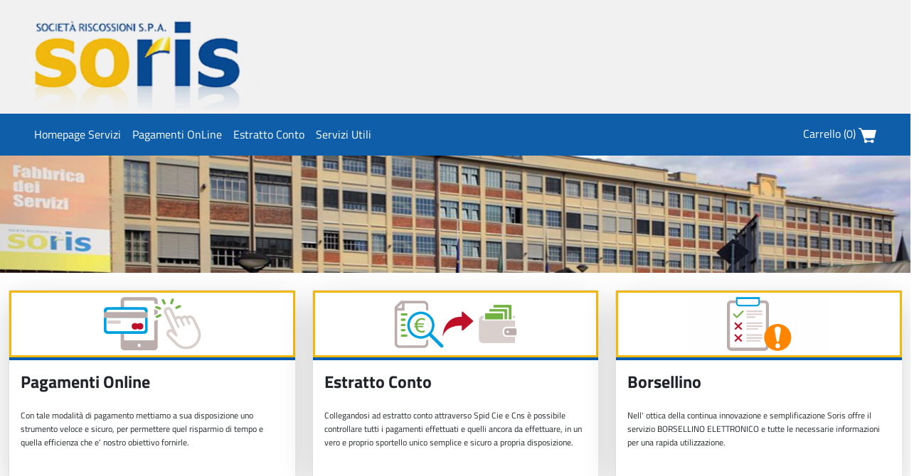

--- FILE ---
content_type: text/html;charset=UTF-8
request_url: https://portale.servizi.soris.torino.it/pagonet2/default/homepage.do?csrfToken=loYa3RUn2CYuvrvEg0D6ZJGLBrIJtFdL
body_size: 12713
content:



<!DOCTYPE html>
<html lang="it">
	<head>
		<meta charset="utf-8">
		<meta name="viewport" content="width=device-width, initial-scale=1, shrink-to-fit=no">
		<meta http-equiv="Content-Type" content="test/html; charset=UTF-8">
		<meta http-equiv="Cache-Control" content="no-cache, no-store, must-revalidate" />
		<meta http-equiv="Pragma" content="no-cache" />
		<meta http-equiv="Expires" content="0" />
		<meta http-equiv="X-UA-Compatible" content="IE=edge" />
		<title>Pagonet - Homepage</title>
		<link rel="icon"  href="../applications/templates/shared/newsoris/img/favicon.ico"  type="image/x-icon"  />
		<link rel="stylesheet" href="../applications/templates/shared/newsoris/css/bootstrap-italia.min.css">
		<link rel="stylesheet" href="../applications/templates/shared/newsoris/css/bootstrap.min.css">
		
	</head>
	<body>
		








	
	
		
	



	
	
		
	



	
	
		
		
		
		
	
	


<!--<div id="header" class="sticky-top">-->
<div id="header" class="">

	<!-- LUCAP_14102021  -->
	
	<!-- FINE LUCAP_14102021  -->

  <div id="infoHeader" class="row pb-lg-5">
    <div class="it-header-slim-wrapper pt-lg-5" style="background-color: #f0f1f0 !important; padding: 6.5px 18px;">
      <div class="">
        <div class="row">
          <div class="col-12">
            <div class="it-header-slim-wrapper-content">
              <a class="d-lg-block navbar-brand pt-3" onclick="window.open('https://www.soris.torino.it/','_blank')" href="javascript:void(0)">
              	<img class="rounded mx-auto d-block float-start" src="../../pagonet2/applications/templates/shared/newsoris/img/logo-web.jpg" alt="">
             </a>
             <!--
              <a class="d-lg-block navbar-brand" href="https://stu.soris.globogis.srl/" style="padding-bottom: 0; position: absolute; margin-left: 7rem;">
              		<div style="font-family: Titillium Web,HelveticaNeue-Light,Helvetica Neue Light,Helvetica Neue,Helvetica,Arial,Lucida Grande,sans-serif;">
              			<h5 class="text-white">
              				SORIS
              			</h5>
              			<h6 class="text-white" style="font-size: 0.6rem;">
              				Societ&agrave; Riscossioni
              			</h6>
              		</div>
              </a>-->
       			
            </div>
          </div>
        </div>
      </div>
    </div>
  </div>

	

  <div id="navbar" class="row">
      <nav class="navbar navbar-expand-lg navbar-dark" style="background-color: #0e5eaa !important">
    		<div class="w-100 customContainer">
		      <div class="container-fluid">
	              <button class="navbar-toggler" type="button" data-bs-toggle="collapse" data-bs-target="#navbarSupportedContent" 
	              aria-controls="navbarSupportedContent" aria-expanded="false" aria-label="Toggle navigation" style="float: left; border-color: transparent; margin-left: 15px;">
	                  <span class="navbar-toggler-icon" style="background-image: url(../../pagonet2/applications/templates/shared/newsoris/img/burger.png);"></span>
	              </button>
	              <div class="collapse navbar-collapse" id="navbarSupportedContent">
	                  <ul class="navbar-nav me-auto mb-2 mb-lg-0">
	                      <li class="nav-item text-center">
	                          <a class="seda-ui-hlnk nav-link text-white" id="hpDefaultPagonet" name="hpDefaultPagonet" href="/pagonet2/default/homepage.do?csrfToken=HM0ky1bGSZPGiStfYue2o4PiY3SFQBF3" >Homepage Servizi</a>
	                      </li>
	                      
		                      <li class="nav-item text-center">
		                      	<a class="seda-ui-hlnk nav-link text-white" id="hpPagamentiOnline" name="hpPagamentiOnline" href="/pagonet2/pagonet/default2.do?selezionePagamento=true&amp;idForm=1&amp;csrfToken=HM0ky1bGSZPGiStfYue2o4PiY3SFQBF3" >Pagamenti OnLine</a>
		                      </li>
	                      
	                      
		                      <li class="nav-item text-center">
		                      	<a class="seda-ui-hlnk nav-link text-white" id="hpEstrattoConto" name="hpEstrattoConto" href="/pagonet2/default/sceltaaut.do?csrfToken=HM0ky1bGSZPGiStfYue2o4PiY3SFQBF3" >Estratto Conto</a>
		                      </li>
	                      
	                      
		                      <li class="nav-item text-center">
		                          <a class="seda-ui-hlnk nav-link text-white" id="hpDefaultServiziUtili" name="hpDefaultServiziUtili" href="/pagonet2/servizi/default.do?csrfToken=HM0ky1bGSZPGiStfYue2o4PiY3SFQBF3" >Servizi Utili</a>
		                      </li>
	                      
	                  </ul>
	                  <ul class="navbar-nav navbar-secondary">
	                      <li class="nav-item text-center">
	                      	<a class="seda-ui-hlnk nav-link text-white" id="linkCarrello" name="linkCarrello" href="/pagonet2/cart/cart1.do?csrfToken=HM0ky1bGSZPGiStfYue2o4PiY3SFQBF3" ><span class="seda-ui-lnkspan ">Carrello (0)</span> <img class="seda-ui-lnkimg" alt="Carrello (0)" src="/pagonet2/../pagonet2/applications/templates/shared/newsoris/img/cart.png " > </a>
	                      </li>
	                  </ul>
	              </div>
	          </div>
   			</div>	
      </nav>
  </div>

</div>
		
		



<script>
    window.__PUBLIC_PATH__ = '/pagonet2/applications/templates/shared/newsoris/fonts'
</script>





<!-- 

 -->

<div id="imageSlider" class="">
  <div class="row">
    <div class="col-12" style="padding: 0;">
      <div id="carouselExampleSlidesOnly" class="carousel carousel-fade w-100" data-bs-ride="carousel">
        <div class="carousel-inner mx-auto">
          <div class="carousel-item active">
            <img style="height: 165px !important;" src="../applications/templates/shared/newsoris/img/immagine2.jpg" class="w-100" alt="immagine2">
          </div>
        </div>
      </div>
    </div>
  </div>
</div>




<div id="infoSlider" class="row" style="font-family: Titillium Web,HelveticaNeue-Light,Helvetica Neue Light,Helvetica Neue,Helvetica,Arial,Lucida Grande,sans-serif;">
  <div class="it-carousel-wrapper it-carousel-landscape-abstract-three-cols">
    <div class="it-carousel-all owl-carousel it-card-bg">
      <div class="it-single-slide-wrapper">
	      <a id="cardPagamentiOnline" href="" style="text-decoration: none !important;">
		     <div class="card-wrapper card-space">
	          <div class="card card-bg shadow-lg p-3 mb-5" style="padding: 0 !important;">
	          	<div class="card-title" style="margin-bottom: 0 !important; border: 3px solid #F1B90C;">
	          		<img class="w-50 mx-auto d-block" alt="" src="../applications/templates/shared/newsoris/img/image2.png">
	          	</div>
	          	<div class="w-100 pb-1" style="background-color:#005cb3;">
	          	</div>
	            <div class="card-body" style="height: 165px; overflow-y: scroll;">
	              <h4 class="card-title text-dark fw-bold">
	              		Pagamenti Online
	              </h4>
	              <p class="card-text text-dark">
						Con tale modalità di pagamento mettiamo a sua disposizione uno strumento veloce e sicuro, per permettere quel risparmio di tempo e quella efficienza che e' nostro obiettivo fornirle.
	             </p>
	            </div>
	          </div>
	        </div>
	      </a>
      </div>
      <div class="it-single-slide-wrapper">
      	<a id="cardEstrattoConto" href="" style="text-decoration: none !important;">
	        <div class="card-wrapper card-space">
	          <div class="card card-bg shadow-lg p-3 mb-5" style="padding: 0 !important;">
	            <div class="card-title" style="margin-bottom: 0 !important; border: 3px solid #F1B90C;">
		             <img class="w-50 mx-auto d-block" alt="" src="../applications/templates/shared/newsoris/img/image1.png">
	          	</div>
	       	    <div class="w-100 pb-1" style="background-color:#005cb3;">
	          	</div>
	            <div class="card-body" style="height: 165px; overflow-y: scroll;">
					<h4 class="card-title text-dark fw-bold">
						Estratto Conto
					</h4>
					<p class="card-text text-dark">
						Collegandosi ad estratto conto attraverso Spid Cie e Cns &egrave; possibile controllare tutti i pagamenti effettuati e quelli ancora da effettuare, in un vero e proprio sportello unico semplice e sicuro a propria disposizione.
					</p>
	            </div>
	          </div>
	        </div>
        </a>
      </div>
      <div class="it-single-slide-wrapper">
      	<a id="cardServiziUtili" href="" style="text-decoration: none !important;">
	        <div class="card-wrapper card-space" id="cardServiziUtili">
	          <div class="card card-bg shadow-lg p-3 mb-5" style="padding: 0 !important;">
	            <div class="card-title" style="margin-bottom: 0 !important; border: 3px solid #F1B90C;">
		            <img class="w-50 mx-auto d-block" alt="" src="../applications/templates/shared/newsoris/img/image3.png">
	          	</div>
	          	<div class="w-100 pb-1" style="background-color:#005cb3;">
	          	</div>
	            <div class="card-body" style="height: 165px; overflow-y: scroll;">
	              <h4 class="card-title text-dark fw-bold">
						Borsellino
	             </h4>
	              <p class="card-text text-dark">
					   
                       Nell' ottica della continua innovazione e semplificazione Soris offre il servizio BORSELLINO ELETTRONICO e tutte le necessarie informazioni per una rapida utilizzazione.
	              </p>
	            </div>
	          </div>
	        </div>
        </a>
      </div>
    </div>
  </div>
</div>

<script>
	document.getElementById("cardPagamentiOnline").href = document.getElementById("hpPagamentiOnline").getAttribute("href");
	document.getElementById("cardEstrattoConto").href = document.getElementById("hpEstrattoConto").getAttribute("href");
	document.getElementById("cardServiziUtili").href = document.getElementById("hpDefaultServiziUtili").getAttribute("href");
</script>
		



<!-- position: fixed;left: 0;bottom: 0;width: 100%;max-height: 10rem;overflow-y: scroll;overflow-x: hidden; -->
<div id="footer" class="w-100">
  <div class="row ml-0">
  	<div class="pt-5" style="background-color: #30373d!important; font-size: .8rem;">
        <div class="border-bottom border-white mr-5 ml-5">
        </div>
        <div class="">
            <ul class="d-md-flex d-lg-flex mt-2 pb-3 list-group" style="list-style-type: none;">
                <li class="w-100 text-center">
		            <b>SOCIET&#192; RISCOSSIONI S.p.A.</b> - Soggetta a direzione e coordinamento del Comune di Torino<br />
					Sede Legale, Direzione ed Amministrazione: Via Vigone, 80 - 10139 Torino<br />
					C.F. - P.I. - Registro Imprese di Torino: 09000640012
                </li>
                <li class="w-100 text-center">
                	<a href="https://www.soris.torino.it/Informativa_servizi_online" target="_new" class="text-decoration-underline" style="color: #65dcdf !important; text-decoration-color: #65dcdf !important;"/><strong>Privacy e condizioni d&#39;uso</strong></a>
                </li>
                <li id="imgLogo" class="">
                    <img class="float-end" src="../../pagonet2/applications/templates/shared/newsoris/img/it_logo.png" alt="" style="width: 20px; height: 16px;">
                </li>
            </ul>
        </div>
    </div>
  </div>
  <div id="BrowserBar" class="row w-100 ml-0" style="bottom: 0px;top: auto;position:fixed">
    <div class="text-center" style="background-color: #fff8ea; border-top: 3px solid #A29330 !important; border-bottom: 3px solid #A29330 !important;">
      <p><img id="ImgBrowserNotSupported"><strong>Il tuo browser (<span id="SpanBrowserNotSupported"></span>) non e' aggiornato.</strong> Aggiorna il browser per una maggiore sicurezza, velocita' e la migliore esperienza su questo sito.</p>
      <div id="BrowserBarButtons" class="w-100 text-center">
      		<a class="btn btn-success d-block mx-auto w-fit-content" style="background-color: #5ab400; border: 1px solid #5ab400 !important; display:table !important;" href="https://browser-update.org/update-browser.html">Aggiorna browser</a>
      </div>
    </div>
  </div>
</div>
 
	    <script src="../applications/templates/shared/newsoris/js/bootstrap-italia.bundle.min.js"></script>
	    <script src="../applications/templates/shared/newsoris/js/bootstrap.bundle.min.js"></script>
	</body>
	
	<script>

		if (isBrowserWorking()) {
			console.log('BrowserBar hidden');
		  	document.getElementById('BrowserBar').style.visibility='hidden';
		} else {
			console.log('BrowserBar visible');
			document.getElementById('BrowserBar').style.visibility='visible';
		}
	</script>
	
</html>

--- FILE ---
content_type: text/css
request_url: https://portale.servizi.soris.torino.it/pagonet2/applications/templates/shared/newsoris/css/bootstrap-italia.min.css
body_size: 756697
content:
@charset "UTF-8"; /*!
 * Bootstrap Italia è un tema Bootstrap 4 per la creazione di applicazioni web nel pieno rispetto delle Linee guida di design per i servizi web della PA
 * @version v1.4.1
 * @link https://italia.github.io/bootstrap-italia/
 * @license BSD-3-Clause
 */
@-webkit-keyframes bs-notify-fadeOut {
    0% {
        opacity: 0.9;
    }
    100% {
        opacity: 0;
    }
}
@keyframes bs-notify-fadeOut {
    0% {
        opacity: 0.9;
    }
    100% {
        opacity: 0;
    }
}
.bootstrap-select > select.bs-select-hidden,
select.bs-select-hidden,
select.selectpicker {
    display: none !important;
}
.bootstrap-select {
    vertical-align: middle;
}
.bootstrap-select > .dropdown-toggle {
    position: relative;
    width: 100%;
    text-align: right;
    white-space: nowrap;
    display: -webkit-inline-box;
    display: -ms-inline-flexbox;
    display: inline-flex;
    -webkit-box-align: center;
    -ms-flex-align: center;
    align-items: center;
    -webkit-box-pack: justify;
    -ms-flex-pack: justify;
    justify-content: space-between;
}
.bootstrap-select > .dropdown-toggle:after {
    margin-top: -1px;
}
.bootstrap-select > .dropdown-toggle.bs-placeholder.btn-danger,
.bootstrap-select > .dropdown-toggle.bs-placeholder.btn-danger:active,
.bootstrap-select > .dropdown-toggle.bs-placeholder.btn-danger:focus,
.bootstrap-select > .dropdown-toggle.bs-placeholder.btn-danger:hover,
.bootstrap-select > .dropdown-toggle.bs-placeholder.btn-dark,
.bootstrap-select > .dropdown-toggle.bs-placeholder.btn-dark:active,
.bootstrap-select > .dropdown-toggle.bs-placeholder.btn-dark:focus,
.bootstrap-select > .dropdown-toggle.bs-placeholder.btn-dark:hover,
.bootstrap-select > .dropdown-toggle.bs-placeholder.btn-info,
.bootstrap-select > .dropdown-toggle.bs-placeholder.btn-info:active,
.bootstrap-select > .dropdown-toggle.bs-placeholder.btn-info:focus,
.bootstrap-select > .dropdown-toggle.bs-placeholder.btn-info:hover,
.bootstrap-select > .dropdown-toggle.bs-placeholder.btn-primary,
.bootstrap-select > .dropdown-toggle.bs-placeholder.btn-primary:active,
.bootstrap-select > .dropdown-toggle.bs-placeholder.btn-primary:focus,
.bootstrap-select > .dropdown-toggle.bs-placeholder.btn-primary:hover,
.bootstrap-select > .dropdown-toggle.bs-placeholder.btn-secondary,
.bootstrap-select > .dropdown-toggle.bs-placeholder.btn-secondary:active,
.bootstrap-select > .dropdown-toggle.bs-placeholder.btn-secondary:focus,
.bootstrap-select > .dropdown-toggle.bs-placeholder.btn-secondary:hover,
.bootstrap-select > .dropdown-toggle.bs-placeholder.btn-success,
.bootstrap-select > .dropdown-toggle.bs-placeholder.btn-success:active,
.bootstrap-select > .dropdown-toggle.bs-placeholder.btn-success:focus,
.bootstrap-select > .dropdown-toggle.bs-placeholder.btn-success:hover,
.form-check .bootstrap-select > [type="checkbox"]:focus + label.dropdown-toggle.bs-placeholder.btn-danger,
.form-check .bootstrap-select > [type="checkbox"]:focus + label.dropdown-toggle.bs-placeholder.btn-dark,
.form-check .bootstrap-select > [type="checkbox"]:focus + label.dropdown-toggle.bs-placeholder.btn-info,
.form-check .bootstrap-select > [type="checkbox"]:focus + label.dropdown-toggle.bs-placeholder.btn-primary,
.form-check .bootstrap-select > [type="checkbox"]:focus + label.dropdown-toggle.bs-placeholder.btn-secondary,
.form-check .bootstrap-select > [type="checkbox"]:focus + label.dropdown-toggle.bs-placeholder.btn-success,
.form-check .bootstrap-select > [type="radio"]:focus + label.dropdown-toggle.bs-placeholder.btn-danger,
.form-check .bootstrap-select > [type="radio"]:focus + label.dropdown-toggle.bs-placeholder.btn-dark,
.form-check .bootstrap-select > [type="radio"]:focus + label.dropdown-toggle.bs-placeholder.btn-info,
.form-check .bootstrap-select > [type="radio"]:focus + label.dropdown-toggle.bs-placeholder.btn-primary,
.form-check .bootstrap-select > [type="radio"]:focus + label.dropdown-toggle.bs-placeholder.btn-secondary,
.form-check .bootstrap-select > [type="radio"]:focus + label.dropdown-toggle.bs-placeholder.btn-success,
.toggles label .bootstrap-select > input[type="checkbox"]:focus + .dropdown-toggle.bs-placeholder.btn-danger.lever,
.toggles label .bootstrap-select > input[type="checkbox"]:focus + .dropdown-toggle.bs-placeholder.btn-dark.lever,
.toggles label .bootstrap-select > input[type="checkbox"]:focus + .dropdown-toggle.bs-placeholder.btn-info.lever,
.toggles label .bootstrap-select > input[type="checkbox"]:focus + .dropdown-toggle.bs-placeholder.btn-primary.lever,
.toggles label .bootstrap-select > input[type="checkbox"]:focus + .dropdown-toggle.bs-placeholder.btn-secondary.lever,
.toggles label .bootstrap-select > input[type="checkbox"]:focus + .dropdown-toggle.bs-placeholder.btn-success.lever {
    color: rgba(255, 255, 255, 0.5);
}
.bootstrap-select > select {
    position: absolute !important;
    bottom: 0;
    left: 50%;
    display: block !important;
    width: 0.5px !important;
    height: 100% !important;
    padding: 0 !important;
    opacity: 0 !important;
    border: none;
    z-index: 0 !important;
}
.bootstrap-select > select.mobile-device {
    top: 0;
    left: 0;
    display: block !important;
    width: 100% !important;
    z-index: 2 !important;
}
.bootstrap-select.is-invalid .dropdown-toggle,
.error .bootstrap-select .dropdown-toggle,
.has-error .bootstrap-select .dropdown-toggle,
.was-validated .bootstrap-select select:invalid + .dropdown-toggle {
    border-color: #b94a48;
}
.bootstrap-select.is-valid .dropdown-toggle,
.was-validated .bootstrap-select select:valid + .dropdown-toggle {
    border-color: #28a745;
}
.bootstrap-select.fit-width {
    width: auto !important;
}
.bootstrap-select .dropdown-toggle:focus,
.bootstrap-select .form-check [type="checkbox"]:focus + label.dropdown-toggle,
.bootstrap-select .form-check [type="radio"]:focus + label.dropdown-toggle,
.bootstrap-select .toggles label input[type="checkbox"]:focus + .dropdown-toggle.lever,
.bootstrap-select > select.mobile-device:focus + .dropdown-toggle,
.form-check .bootstrap-select [type="checkbox"]:focus + label.dropdown-toggle,
.form-check .bootstrap-select [type="radio"]:focus + label.dropdown-toggle,
.toggles label .bootstrap-select input[type="checkbox"]:focus + .dropdown-toggle.lever,
.toggles label .bootstrap-select > input[type="checkbox"]:focus + select.mobile-device.lever + .dropdown-toggle {
    outline: #333 dotted thin !important;
    outline: -webkit-focus-ring-color auto 5px !important;
    outline-offset: -2px;
}
.bootstrap-select.form-control {
    margin-bottom: 0;
    padding: 0;
    border: none;
    height: auto;
}
:not(.input-group) > .bootstrap-select.form-control:not([class*="col-"]) {
    width: 100%;
}
.bootstrap-select.form-control.input-group-btn {
    float: none;
    z-index: auto;
}
.form-inline .bootstrap-select,
.form-inline .bootstrap-select.form-control:not([class*="col-"]) {
    width: auto;
}
.bootstrap-select:not(.input-group-btn),
.bootstrap-select[class*="col-"] {
    float: none;
    display: inline-block;
    margin-left: 0;
}
.bootstrap-select.dropdown-menu-right,
.bootstrap-select[class*="col-"].dropdown-menu-right,
.row .bootstrap-select[class*="col-"].dropdown-menu-right {
    float: right;
}
.form-group .bootstrap-select,
.form-horizontal .bootstrap-select,
.form-inline .bootstrap-select {
    margin-bottom: 0;
}
.form-group-lg .bootstrap-select.form-control,
.form-group-sm .bootstrap-select.form-control {
    padding: 0;
}
.form-group-lg .bootstrap-select.form-control .dropdown-toggle,
.form-group-sm .bootstrap-select.form-control .dropdown-toggle {
    height: 100%;
    font-size: inherit;
    line-height: inherit;
    border-radius: inherit;
}
.bootstrap-select.form-control-lg .dropdown-toggle,
.bootstrap-select.form-control-sm .dropdown-toggle {
    font-size: inherit;
    line-height: inherit;
    border-radius: inherit;
}
.bootstrap-select.form-control-sm .dropdown-toggle {
    padding: 0.25rem 0.5rem;
}
.bootstrap-select.form-control-lg .dropdown-toggle {
    padding: 0.5rem 1rem;
}
.form-inline .bootstrap-select .form-control {
    width: 100%;
}
.bootstrap-select.disabled,
.bootstrap-select > .disabled {
    cursor: not-allowed;
}
.bootstrap-select.disabled:focus,
.bootstrap-select > .disabled:focus,
.form-check .bootstrap-select > [type="checkbox"]:focus + label.disabled,
.form-check .bootstrap-select > [type="radio"]:focus + label.disabled,
.form-check [type="checkbox"]:focus + label.bootstrap-select.disabled,
.form-check [type="radio"]:focus + label.bootstrap-select.disabled,
.toggles label .bootstrap-select > input[type="checkbox"]:focus + .disabled.lever,
.toggles label input[type="checkbox"]:focus + .bootstrap-select.disabled.lever {
    outline: 0 !important;
}
.bootstrap-select.bs-container {
    position: absolute;
    top: 0;
    left: 0;
    height: 0 !important;
    padding: 0 !important;
}
.bootstrap-select.bs-container .dropdown-menu {
    z-index: 1060;
}
.bootstrap-select .dropdown-toggle .filter-option {
    position: static;
    top: 0;
    left: 0;
    float: left;
    height: 100%;
    width: 100%;
    text-align: left;
    overflow: hidden;
    -webkit-box-flex: 0;
    -ms-flex: 0 1 auto;
    flex: 0 1 auto;
}
.bs3.bootstrap-select .dropdown-toggle .filter-option {
    padding-right: inherit;
}
.input-group .bs3-has-addon.bootstrap-select .dropdown-toggle .filter-option {
    position: absolute;
    padding-top: inherit;
    padding-bottom: inherit;
    padding-left: inherit;
    float: none;
}
.input-group .bs3-has-addon.bootstrap-select .dropdown-toggle .filter-option .filter-option-inner {
    padding-right: inherit;
}
.bootstrap-select .dropdown-toggle .filter-option-inner-inner {
    overflow: hidden;
}
.bootstrap-select .dropdown-toggle .filter-expand {
    width: 0 !important;
    float: left;
    opacity: 0 !important;
    overflow: hidden;
}
.bootstrap-select .dropdown-toggle .caret {
    position: absolute;
    top: 50%;
    right: 12px;
    margin-top: -2px;
    vertical-align: middle;
}
.input-group .bootstrap-select.form-control .dropdown-toggle {
    border-radius: inherit;
}
.bootstrap-select[class*="col-"] .dropdown-toggle {
    width: 100%;
}
.bootstrap-select .dropdown-menu {
    min-width: 100%;
    -webkit-box-sizing: border-box;
    box-sizing: border-box;
}
.bootstrap-select .dropdown-menu > .inner:focus,
.bootstrap-select .form-check .dropdown-menu > [type="checkbox"]:focus + label.inner,
.bootstrap-select .form-check .dropdown-menu > [type="radio"]:focus + label.inner,
.bootstrap-select .toggles label .dropdown-menu > input[type="checkbox"]:focus + .inner.lever,
.form-check .bootstrap-select .dropdown-menu > [type="checkbox"]:focus + label.inner,
.form-check .bootstrap-select .dropdown-menu > [type="radio"]:focus + label.inner,
.toggles label .bootstrap-select .dropdown-menu > input[type="checkbox"]:focus + .inner.lever {
    outline: 0 !important;
}
.bootstrap-select .dropdown-menu.inner {
    position: static;
    float: none;
    border: 0;
    padding: 0;
    margin: 0;
    border-radius: 0;
    -webkit-box-shadow: none;
    box-shadow: none;
}
.bootstrap-select .dropdown-menu li {
    position: relative;
}
.bootstrap-select .dropdown-menu li.active small {
    color: rgba(255, 255, 255, 0.5) !important;
}
.bootstrap-select .dropdown-menu li.disabled a {
    cursor: not-allowed;
}
.bootstrap-select .dropdown-menu li a {
    cursor: pointer;
    -webkit-user-select: none;
    -moz-user-select: none;
    -ms-user-select: none;
    user-select: none;
}
.bootstrap-select .dropdown-menu li a.opt {
    position: relative;
    padding-left: 2.25em;
}
.bootstrap-select .dropdown-menu li a span.check-mark {
    display: none;
}
.bootstrap-select .dropdown-menu li a span.text {
    display: inline-block;
}
.bootstrap-select .dropdown-menu li small {
    padding-left: 0.5em;
}
.bootstrap-select .dropdown-menu .notify {
    position: absolute;
    bottom: 5px;
    width: 96%;
    margin: 0 2%;
    min-height: 26px;
    padding: 3px 5px;
    background: #f5f5f5;
    border: 1px solid #e3e3e3;
    -webkit-box-shadow: inset 0 1px 1px rgba(0, 0, 0, 0.05);
    box-shadow: inset 0 1px 1px rgba(0, 0, 0, 0.05);
    pointer-events: none;
    opacity: 0.9;
    -webkit-box-sizing: border-box;
    box-sizing: border-box;
}
.bootstrap-select .dropdown-menu .notify.fadeOut {
    -webkit-animation: 0.3s linear 750ms forwards bs-notify-fadeOut;
    animation: 0.3s linear 750ms forwards bs-notify-fadeOut;
}
.bootstrap-select .no-results {
    padding: 3px;
    background: #f5f5f5;
    margin: 0 5px;
    white-space: nowrap;
}
.bootstrap-select.fit-width .dropdown-toggle .filter-option {
    position: static;
    display: inline;
    padding: 0;
}
.bootstrap-select.fit-width .dropdown-toggle .filter-option-inner,
.bootstrap-select.fit-width .dropdown-toggle .filter-option-inner-inner {
    display: inline;
}
.bootstrap-select.fit-width .dropdown-toggle .bs-caret:before {
    content: "\00a0";
}
.bootstrap-select.fit-width .dropdown-toggle .caret {
    position: static;
    top: auto;
    margin-top: -1px;
}
.bootstrap-select.show-tick .dropdown-menu .selected span.check-mark {
    position: absolute;
    display: inline-block;
    right: 15px;
    top: 5px;
}
.bootstrap-select.show-tick .dropdown-menu li a span.text {
    margin-right: 34px;
}
.bootstrap-select .bs-ok-default:after {
    content: "";
    display: block;
    width: 0.5em;
    height: 1em;
    border-style: solid;
    border-width: 0 0.26em 0.26em 0;
    -webkit-transform-style: preserve-3d;
    transform-style: preserve-3d;
    -webkit-transform: rotate(45deg);
    transform: rotate(45deg);
}
.bootstrap-select.show-menu-arrow.open > .dropdown-toggle,
.bootstrap-select.show-menu-arrow.show > .dropdown-toggle {
    z-index: 1061;
}
.bootstrap-select.show-menu-arrow .dropdown-toggle .filter-option:before {
    content: "";
    border-left: 7px solid transparent;
    border-right: 7px solid transparent;
    border-bottom: 7px solid rgba(204, 204, 204, 0.2);
    position: absolute;
    bottom: -4px;
    left: 9px;
    display: none;
}
.bootstrap-select.show-menu-arrow .dropdown-toggle .filter-option:after {
    content: "";
    border-left: 6px solid transparent;
    border-right: 6px solid transparent;
    border-bottom: 6px solid #fff;
    position: absolute;
    bottom: -4px;
    left: 10px;
    display: none;
}
.bootstrap-select.show-menu-arrow.dropup .dropdown-toggle .filter-option:before {
    bottom: auto;
    top: -4px;
    border-top: 7px solid rgba(204, 204, 204, 0.2);
    border-bottom: 0;
}
.bootstrap-select.show-menu-arrow.dropup .dropdown-toggle .filter-option:after {
    bottom: auto;
    top: -4px;
    border-top: 6px solid #fff;
    border-bottom: 0;
}
.bootstrap-select.show-menu-arrow.pull-right .dropdown-toggle .filter-option:before {
    right: 12px;
    left: auto;
}
.bootstrap-select.show-menu-arrow.pull-right .dropdown-toggle .filter-option:after {
    right: 13px;
    left: auto;
}
.bootstrap-select.show-menu-arrow.open > .dropdown-toggle .filter-option:after,
.bootstrap-select.show-menu-arrow.open > .dropdown-toggle .filter-option:before,
.bootstrap-select.show-menu-arrow.show > .dropdown-toggle .filter-option:after,
.bootstrap-select.show-menu-arrow.show > .dropdown-toggle .filter-option:before {
    display: block;
}
.bs-actionsbox,
.bs-donebutton,
.bs-searchbox {
    padding: 4px 8px;
}
.bs-actionsbox {
    width: 100%;
    -webkit-box-sizing: border-box;
    box-sizing: border-box;
}
.bs-actionsbox .btn-group button {
    width: 50%;
}
.bs-donebutton {
    float: left;
    width: 100%;
    -webkit-box-sizing: border-box;
    box-sizing: border-box;
}
.bs-donebutton .btn-group button {
    width: 100%;
}
.bs-searchbox + .bs-actionsbox {
    padding: 0 8px 4px;
}
.bs-searchbox .form-control {
    margin-bottom: 0;
    width: 100%;
    float: none;
}
.owl-carousel {
    display: none;
    width: 100%;
    -webkit-tap-highlight-color: transparent;
    position: relative;
    z-index: 1;
}
.owl-carousel .owl-stage {
    position: relative;
    -ms-touch-action: pan-Y;
    touch-action: manipulation;
    -moz-backface-visibility: hidden;
}
.owl-carousel .owl-stage:after {
    content: ".";
    display: block;
    clear: both;
    visibility: hidden;
    line-height: 0;
    height: 0;
}
.owl-carousel .owl-stage-outer {
    position: relative;
    overflow: hidden;
    -webkit-transform: translate3d(0, 0, 0);
}
.owl-carousel .owl-item,
.owl-carousel .owl-wrapper {
    -webkit-backface-visibility: hidden;
    -moz-backface-visibility: hidden;
    -ms-backface-visibility: hidden;
    -webkit-transform: translate3d(0, 0, 0);
    -moz-transform: translate3d(0, 0, 0);
    -ms-transform: translate3d(0, 0, 0);
}
.owl-carousel .owl-item {
    position: relative;
    min-height: 1px;
    float: left;
    -webkit-backface-visibility: hidden;
    -webkit-tap-highlight-color: transparent;
    -webkit-touch-callout: none;
}
.owl-carousel .owl-item img {
    display: block;
    width: 100%;
}
.owl-carousel .owl-dots.disabled,
.owl-carousel .owl-nav.disabled {
    display: none;
}
.owl-carousel .owl-dot,
.owl-carousel .owl-nav .owl-next,
.owl-carousel .owl-nav .owl-prev {
    cursor: pointer;
    -webkit-user-select: none;
    -moz-user-select: none;
    -ms-user-select: none;
    user-select: none;
}
.owl-carousel .owl-nav button.owl-next,
.owl-carousel .owl-nav button.owl-prev,
.owl-carousel button.owl-dot {
    background: 0 0;
    color: inherit;
    border: none;
    padding: 0 !important;
    font: inherit;
}
.owl-carousel.owl-loaded {
    display: block;
}
.owl-carousel.owl-loading {
    opacity: 0;
    display: block;
}
.owl-carousel.owl-hidden {
    opacity: 0;
}
.owl-carousel.owl-refresh .owl-item {
    visibility: hidden;
}
.owl-carousel.owl-drag .owl-item {
    -ms-touch-action: pan-y;
    touch-action: pan-y;
    -webkit-user-select: none;
    -moz-user-select: none;
    -ms-user-select: none;
    user-select: none;
}
.owl-carousel.owl-grab {
    cursor: move;
    cursor: -webkit-grab;
    cursor: grab;
}
.owl-carousel.owl-rtl {
    direction: rtl;
}
.owl-carousel.owl-rtl .owl-item {
    float: right;
}
.no-js .owl-carousel {
    display: block;
}
.owl-carousel .animated {
    -webkit-animation-duration: 1s;
    animation-duration: 1s;
    -webkit-animation-fill-mode: both;
    animation-fill-mode: both;
}
.owl-carousel .owl-animated-in {
    z-index: 0;
}
.owl-carousel .owl-animated-out {
    z-index: 1;
}
.owl-carousel .fadeOut {
    -webkit-animation-name: fadeOut;
    animation-name: fadeOut;
}
@-webkit-keyframes fadeOut {
    0% {
        opacity: 1;
    }
    100% {
        opacity: 0;
    }
}
@keyframes fadeOut {
    0% {
        opacity: 1;
    }
    100% {
        opacity: 0;
    }
}
.owl-height {
    -webkit-transition: height 0.5s ease-in-out;
    transition: height 0.5s ease-in-out;
}
.primary-bg {
    background-color: #06c;
}
.primary-color {
    color: #06c;
}
.primary-border-color,
.primary-border-color.border {
    border-color: #06c !important;
}
.white-bg {
    background-color: #fff;
}
.white-color {
    color: #fff;
}
.white-border-color-,
.white-border-color-.border {
    border-color: #fff !important;
}
.primary-bg-a1 {
    background-color: #bfdfff;
}
.primary-color-a1 {
    color: #bfdfff;
}
.primary-border-color-a1,
.primary-border-color-a1.border {
    border-color: #bfdfff !important;
}
.primary-bg-a2 {
    background-color: #93c4f5;
}
.primary-color-a2 {
    color: #93c4f5;
}
.primary-border-color-a2,
.primary-border-color-a2.border {
    border-color: #93c4f5 !important;
}
.primary-bg-a3 {
    background-color: #6aaaeb;
}
.primary-color-a3 {
    color: #6aaaeb;
}
.primary-border-color-a3,
.primary-border-color-a3.border {
    border-color: #6aaaeb !important;
}
.primary-bg-a4 {
    background-color: #4392e0;
}
.primary-color-a4 {
    color: #4392e0;
}
.primary-border-color-a4,
.primary-border-color-a4.border {
    border-color: #4392e0 !important;
}
.primary-bg-a5 {
    background-color: #207bd6;
}
.primary-color-a5 {
    color: #207bd6;
}
.primary-border-color-a5,
.primary-border-color-a5.border {
    border-color: #207bd6 !important;
}
.primary-bg-a6 {
    background-color: #06c;
}
.primary-color-a6 {
    color: #06c;
}
.primary-border-color-a6,
.primary-border-color-a6.border {
    border-color: #06c !important;
}
.primary-bg-a7 {
    background-color: #0059b3;
}
.primary-color-a7 {
    color: #0059b3;
}
.primary-border-color-a7,
.primary-border-color-a7.border {
    border-color: #0059b3 !important;
}
.primary-bg-a8 {
    background-color: #004d99;
}
.primary-color-a8 {
    color: #004d99;
}
.primary-border-color-a8,
.primary-border-color-a8.border {
    border-color: #004d99 !important;
}
.primary-bg-a9 {
    background-color: #004080;
}
.primary-color-a9 {
    color: #004080;
}
.primary-border-color-a9,
.primary-border-color-a9.border {
    border-color: #004080 !important;
}
.primary-bg-a10 {
    background-color: #036;
}
.primary-color-a10 {
    color: #036;
}
.primary-border-color-a10,
.primary-border-color-a10.border {
    border-color: #036 !important;
}
.primary-bg-a11 {
    background-color: #00264d;
}
.primary-color-a11 {
    color: #00264d;
}
.primary-border-color-a11,
.primary-border-color-a11.border {
    border-color: #00264d !important;
}
.primary-bg-a12 {
    background-color: #001a33;
}
.primary-color-a12 {
    color: #001a33;
}
.primary-border-color-a12,
.primary-border-color-a12.border {
    border-color: #001a33 !important;
}
.primary-bg-b1 {
    background-color: #06c;
}
.primary-color-b1 {
    color: #06c;
}
.primary-border-color-b1,
.primary-border-color-b1.border {
    border-color: #06c !important;
}
.primary-bg-b2 {
    background-color: #1262b3;
}
.primary-color-b2 {
    color: #1262b3;
}
.primary-border-color-b2,
.primary-border-color-b2.border {
    border-color: #1262b3 !important;
}
.primary-bg-b3 {
    background-color: #1f5c99;
}
.primary-color-b3 {
    color: #1f5c99;
}
.primary-border-color-b3,
.primary-border-color-b3.border {
    border-color: #1f5c99 !important;
}
.primary-bg-b4 {
    background-color: #265380;
}
.primary-color-b4 {
    color: #265380;
}
.primary-border-color-b4,
.primary-border-color-b4.border {
    border-color: #265380 !important;
}
.primary-bg-b5 {
    background-color: #294766;
}
.primary-color-b5 {
    color: #294766;
}
.primary-border-color-b5,
.primary-border-color-b5.border {
    border-color: #294766 !important;
}
.primary-bg-b6 {
    background-color: #26394d;
}
.primary-color-b6 {
    color: #26394d;
}
.primary-border-color-b6,
.primary-border-color-b6.border {
    border-color: #26394d !important;
}
.primary-bg-b7 {
    background-color: #1f2933;
}
.primary-color-b7 {
    color: #1f2933;
}
.primary-border-color-b7,
.primary-border-color-b7.border {
    border-color: #1f2933 !important;
}
.primary-bg-b8 {
    background-color: #12161a;
}
.primary-color-b8 {
    color: #12161a;
}
.primary-border-color-b8,
.primary-border-color-b8.border {
    border-color: #12161a !important;
}
.primary-bg-c1 {
    background-color: #dce9f5;
}
.primary-color-c1 {
    color: #dce9f5;
}
.primary-border-color-c1,
.primary-border-color-c1.border {
    border-color: #dce9f5 !important;
}
.primary-bg-c2 {
    background-color: #c4dcf5;
}
.primary-color-c2 {
    color: #c4dcf5;
}
.primary-border-color-c2,
.primary-border-color-c2.border {
    border-color: #c4dcf5 !important;
}
.primary-bg-c3 {
    background-color: #abd0f5;
}
.primary-color-c3 {
    color: #abd0f5;
}
.primary-border-color-c3,
.primary-border-color-c3.border {
    border-color: #abd0f5 !important;
}
.primary-bg-c4 {
    background-color: #93c4f5;
}
.primary-color-c4 {
    color: #93c4f5;
}
.primary-border-color-c4,
.primary-border-color-c4.border {
    border-color: #93c4f5 !important;
}
.primary-bg-c5 {
    background-color: #7ab8f5;
}
.primary-color-c5 {
    color: #7ab8f5;
}
.primary-border-color-c5,
.primary-border-color-c5.border {
    border-color: #7ab8f5 !important;
}
.primary-bg-c6 {
    background-color: #62abf5;
}
.primary-color-c6 {
    color: #62abf5;
}
.primary-border-color-c6,
.primary-border-color-c6.border {
    border-color: #62abf5 !important;
}
.primary-bg-c7 {
    background-color: #499ff5;
}
.primary-color-c7 {
    color: #499ff5;
}
.primary-border-color-c7,
.primary-border-color-c7.border {
    border-color: #499ff5 !important;
}
.primary-bg-c8 {
    background-color: #3193f5;
}
.primary-color-c8 {
    color: #3193f5;
}
.primary-border-color-c8,
.primary-border-color-c8.border {
    border-color: #3193f5 !important;
}
.primary-bg-c9 {
    background-color: #1887f5;
}
.primary-color-c9 {
    color: #1887f5;
}
.primary-border-color-c9,
.primary-border-color-c9.border {
    border-color: #1887f5 !important;
}
.primary-bg-c10 {
    background-color: #007af5;
}
.primary-color-c10 {
    color: #007af5;
}
.primary-border-color-c10,
.primary-border-color-c10.border {
    border-color: #007af5 !important;
}
.primary-bg-c11 {
    background-color: #0070e0;
}
.primary-color-c11 {
    color: #0070e0;
}
.primary-border-color-c11,
.primary-border-color-c11.border {
    border-color: #0070e0 !important;
}
.primary-bg-c12 {
    background-color: #06c;
}
.primary-color-c12 {
    color: #06c;
}
.primary-border-color-c12,
.primary-border-color-c12.border {
    border-color: #06c !important;
}
.analogue-1-bg-a1 {
    background-color: #e7e6ff;
}
.analogue-1-color-a1 {
    color: #e7e6ff;
}
.analogue-1-border-color-a1,
.analogue-1-border-color-a1.border {
    border-color: #e7e6ff !important;
}
.analogue-1-bg-a2 {
    background-color: #bbb8f5;
}
.analogue-1-color-a2 {
    color: #bbb8f5;
}
.analogue-1-border-color-a2,
.analogue-1-border-color-a2.border {
    border-color: #bbb8f5 !important;
}
.analogue-1-bg-a3 {
    background-color: #918deb;
}
.analogue-1-color-a3 {
    color: #918deb;
}
.analogue-1-border-color-a3,
.analogue-1-border-color-a3.border {
    border-color: #918deb !important;
}
.analogue-1-bg-a4 {
    background-color: #6b65e0;
}
.analogue-1-color-a4 {
    color: #6b65e0;
}
.analogue-1-border-color-a4,
.analogue-1-border-color-a4.border {
    border-color: #6b65e0 !important;
}
.analogue-1-bg-a5 {
    background-color: #4840d6;
}
.analogue-1-color-a5 {
    color: #4840d6;
}
.analogue-1-border-color-a5,
.analogue-1-border-color-a5.border {
    border-color: #4840d6 !important;
}
.analogue-1-bg-a6 {
    background-color: #271fcc;
}
.analogue-1-color-a6 {
    color: #271fcc;
}
.analogue-1-border-color-a6,
.analogue-1-border-color-a6.border {
    border-color: #271fcc !important;
}
.analogue-1-bg-a7 {
    background-color: #221bb3;
}
.analogue-1-color-a7 {
    color: #221bb3;
}
.analogue-1-border-color-a7,
.analogue-1-border-color-a7.border {
    border-color: #221bb3 !important;
}
.analogue-1-bg-a8 {
    background-color: #1d1799;
}
.analogue-1-color-a8 {
    color: #1d1799;
}
.analogue-1-border-color-a8,
.analogue-1-border-color-a8.border {
    border-color: #1d1799 !important;
}
.analogue-1-bg-a9 {
    background-color: #191380;
}
.analogue-1-color-a9 {
    color: #191380;
}
.analogue-1-border-color-a9,
.analogue-1-border-color-a9.border {
    border-color: #191380 !important;
}
.analogue-1-bg-a10 {
    background-color: #140f66;
}
.analogue-1-color-a10 {
    color: #140f66;
}
.analogue-1-border-color-a10,
.analogue-1-border-color-a10.border {
    border-color: #140f66 !important;
}
.analogue-1-bg-a11 {
    background-color: #0f0b4d;
}
.analogue-1-color-a11 {
    color: #0f0b4d;
}
.analogue-1-border-color-a11,
.analogue-1-border-color-a11.border {
    border-color: #0f0b4d !important;
}
.analogue-1-bg-a12 {
    background-color: #0a0833;
}
.analogue-1-color-a12 {
    color: #0a0833;
}
.analogue-1-border-color-a12,
.analogue-1-border-color-a12.border {
    border-color: #0a0833 !important;
}
.analogue-2-bg-a1 {
    background-color: #ccfffd;
}
.analogue-2-color-a1 {
    color: #ccfffd;
}
.analogue-2-border-color-a1,
.analogue-2-border-color-a1.border {
    border-color: #ccfffd !important;
}
.analogue-2-bg-a2 {
    background-color: #9ff5f2;
}
.analogue-2-color-a2 {
    color: #9ff5f2;
}
.analogue-2-border-color-a2,
.analogue-2-border-color-a2.border {
    border-color: #9ff5f2 !important;
}
.analogue-2-bg-a3 {
    background-color: #75ebe7;
}
.analogue-2-color-a3 {
    color: #75ebe7;
}
.analogue-2-border-color-a3,
.analogue-2-border-color-a3.border {
    border-color: #75ebe7 !important;
}
.analogue-2-bg-a4 {
    background-color: #4fe0dc;
}
.analogue-2-color-a4 {
    color: #4fe0dc;
}
.analogue-2-border-color-a4,
.analogue-2-border-color-a4.border {
    border-color: #4fe0dc !important;
}
.analogue-2-bg-a5 {
    background-color: #2bd6d0;
}
.analogue-2-color-a5 {
    color: #2bd6d0;
}
.analogue-2-border-color-a5,
.analogue-2-border-color-a5.border {
    border-color: #2bd6d0 !important;
}
.analogue-2-bg-a6 {
    background-color: #0accc6;
}
.analogue-2-color-a6 {
    color: #0accc6;
}
.analogue-2-border-color-a6,
.analogue-2-border-color-a6.border {
    border-color: #0accc6 !important;
}
.analogue-2-bg-a7 {
    background-color: #09b3ad;
}
.analogue-2-color-a7 {
    color: #09b3ad;
}
.analogue-2-border-color-a7,
.analogue-2-border-color-a7.border {
    border-color: #09b3ad !important;
}
.analogue-2-bg-a8 {
    background-color: #089994;
}
.analogue-2-color-a8 {
    color: #089994;
}
.analogue-2-border-color-a8,
.analogue-2-border-color-a8.border {
    border-color: #089994 !important;
}
.analogue-2-bg-a9 {
    background-color: #06807b;
}
.analogue-2-color-a9 {
    color: #06807b;
}
.analogue-2-border-color-a9,
.analogue-2-border-color-a9.border {
    border-color: #06807b !important;
}
.analogue-2-bg-a10 {
    background-color: #056663;
}
.analogue-2-color-a10 {
    color: #056663;
}
.analogue-2-border-color-a10,
.analogue-2-border-color-a10.border {
    border-color: #056663 !important;
}
.analogue-2-bg-a11 {
    background-color: #044d4a;
}
.analogue-2-color-a11 {
    color: #044d4a;
}
.analogue-2-border-color-a11,
.analogue-2-border-color-a11.border {
    border-color: #044d4a !important;
}
.analogue-2-bg-a12 {
    background-color: #033331;
}
.analogue-2-color-a12 {
    color: #033331;
}
.analogue-2-border-color-a12,
.analogue-2-border-color-a12.border {
    border-color: #033331 !important;
}
.complementary-1-bg {
    background-color: #f73e5a;
}
.complementary-1-color {
    color: #f90;
}
.complementary-1-border-color-,
.complementary-1-border-color-.border {
    border-color: #f73e5a !important;
}
.complementary-1-bg-a1 {
    background-color: #fffcfd;
}
.complementary-1-color-a1 {
    color: #fffcfd;
}
.complementary-1-border-color-a1,
.complementary-1-border-color-a1.border {
    border-color: #fffcfd !important;
}
.complementary-1-bg-a2 {
    background-color: #f5d0d6;
}
.complementary-1-color-a2 {
    color: #f5d0d6;
}
.complementary-1-border-color-a2,
.complementary-1-border-color-a2.border {
    border-color: #f5d0d6 !important;
}
.complementary-1-bg-a3 {
    background-color: #eba4af;
}
.complementary-1-color-a3 {
    color: #eba4af;
}
.complementary-1-border-color-a3,
.complementary-1-border-color-a3.border {
    border-color: #eba4af !important;
}
.complementary-1-bg-a4 {
    background-color: #e07b8b;
}
.complementary-1-color-a4 {
    color: #e07b8b;
}
.complementary-1-border-color-a4,
.complementary-1-border-color-a4.border {
    border-color: #e07b8b !important;
}
.complementary-1-bg-a5 {
    background-color: #d65669;
}
.complementary-1-color-a5 {
    color: #d65669;
}
.complementary-1-border-color-a5,
.complementary-1-border-color-a5.border {
    border-color: #d65669 !important;
}
.complementary-1-bg-a6 {
    background-color: #cc334a;
}
.complementary-1-color-a6 {
    color: #cc334a;
}
.complementary-1-border-color-a6,
.complementary-1-border-color-a6.border {
    border-color: #cc334a !important;
}
.complementary-1-bg-a7 {
    background-color: #b32d41;
}
.complementary-1-color-a7 {
    color: #b32d41;
}
.complementary-1-border-color-a7,
.complementary-1-border-color-a7.border {
    border-color: #b32d41 !important;
}
.complementary-1-bg-a8 {
    background-color: #992637;
}
.complementary-1-color-a8 {
    color: #992637;
}
.complementary-1-border-color-a8,
.complementary-1-border-color-a8.border {
    border-color: #992637 !important;
}
.complementary-1-bg-a9 {
    background-color: #80202e;
}
.complementary-1-color-a9 {
    color: #80202e;
}
.complementary-1-border-color-a9,
.complementary-1-border-color-a9.border {
    border-color: #80202e !important;
}
.complementary-1-bg-a10 {
    background-color: #661a25;
}
.complementary-1-color-a10 {
    color: #661a25;
}
.complementary-1-border-color-a10,
.complementary-1-border-color-a10.border {
    border-color: #661a25 !important;
}
.complementary-1-bg-a11 {
    background-color: #4d131c;
}
.complementary-1-color-a11 {
    color: #4d131c;
}
.complementary-1-border-color-a11,
.complementary-1-border-color-a11.border {
    border-color: #4d131c !important;
}
.complementary-1-bg-a12 {
    background-color: #330d12;
}
.complementary-1-color-a12 {
    color: #330d12;
}
.complementary-1-border-color-a12,
.complementary-1-border-color-a12.border {
    border-color: #330d12 !important;
}
.complementary-2-bg {
    background-color: #f90;
}
.complementary-2-color {
    color: #f90;
}
.complementary-2-border-color-,
.complementary-2-border-color-.border {
    border-color: #f90 !important;
}
.complementary-2-bg-a1 {
    background-color: #ffe6bf;
}
.complementary-2-color-a1 {
    color: #ffe6bf;
}
.complementary-2-border-color-a1,
.complementary-2-border-color-a1.border {
    border-color: #ffe6bf !important;
}
.complementary-2-bg-a2 {
    background-color: #f5ce93;
}
.complementary-2-color-a2 {
    color: #f5ce93;
}
.complementary-2-border-color-a2,
.complementary-2-border-color-a2.border {
    border-color: #f5ce93 !important;
}
.complementary-2-bg-a3 {
    background-color: #ebb76a;
}
.complementary-2-color-a3 {
    color: #ebb76a;
}
.complementary-2-border-color-a3,
.complementary-2-border-color-a3.border {
    border-color: #ebb76a !important;
}
.complementary-2-bg-a4 {
    background-color: #e0a243;
}
.complementary-2-color-a4 {
    color: #e0a243;
}
.complementary-2-border-color-a4,
.complementary-2-border-color-a4.border {
    border-color: #e0a243 !important;
}
.complementary-2-bg-a5 {
    background-color: #d68d20;
}
.complementary-2-color-a5 {
    color: #d68d20;
}
.complementary-2-border-color-a5,
.complementary-2-border-color-a5.border {
    border-color: #d68d20 !important;
}
.complementary-2-bg-a6 {
    background-color: #cc7a00;
}
.complementary-2-color-a6 {
    color: #cc7a00;
}
.complementary-2-border-color-a6,
.complementary-2-border-color-a6.border {
    border-color: #cc7a00 !important;
}
.complementary-2-bg-a7 {
    background-color: #b36b00;
}
.complementary-2-color-a7 {
    color: #b36b00;
}
.complementary-2-border-color-a7,
.complementary-2-border-color-a7.border {
    border-color: #b36b00 !important;
}
.complementary-2-bg-a8 {
    background-color: #995c00;
}
.complementary-2-color-a8 {
    color: #995c00;
}
.complementary-2-border-color-a8,
.complementary-2-border-color-a8.border {
    border-color: #995c00 !important;
}
.complementary-2-bg-a9 {
    background-color: #804d00;
}
.complementary-2-color-a9 {
    color: #804d00;
}
.complementary-2-border-color-a9,
.complementary-2-border-color-a9.border {
    border-color: #804d00 !important;
}
.complementary-2-bg-a10 {
    background-color: #663d00;
}
.complementary-2-color-a10 {
    color: #663d00;
}
.complementary-2-border-color-a10,
.complementary-2-border-color-a10.border {
    border-color: #663d00 !important;
}
.complementary-2-bg-a11 {
    background-color: #4d2e00;
}
.complementary-2-color-a11 {
    color: #4d2e00;
}
.complementary-2-border-color-a11,
.complementary-2-border-color-a11.border {
    border-color: #4d2e00 !important;
}
.complementary-2-bg-a12 {
    background-color: #331f00;
}
.complementary-2-color-a12 {
    color: #331f00;
}
.complementary-2-border-color-a12,
.complementary-2-border-color-a12.border {
    border-color: #331f00 !important;
}
.complementary-3-bg {
    background-color: #00cf86;
}
.complementary-3-color {
    color: #00cf86;
}
.complementary-3-border-color-,
.complementary-3-border-color-.border {
    border-color: #00cf86 !important;
}
.complementary-3-bg-a1 {
    background-color: #bfffe9;
}
.complementary-3-color-a1 {
    color: #bfffe9;
}
.complementary-3-border-color-a1,
.complementary-3-border-color-a1.border {
    border-color: #bfffe9 !important;
}
.complementary-3-bg-a2 {
    background-color: #93f5d3;
}
.complementary-3-color-a2 {
    color: #93f5d3;
}
.complementary-3-border-color-a2,
.complementary-3-border-color-a2.border {
    border-color: #93f5d3 !important;
}
.complementary-3-bg-a3 {
    background-color: #6aebbd;
}
.complementary-3-color-a3 {
    color: #6aebbd;
}
.complementary-3-border-color-a3,
.complementary-3-border-color-a3.border {
    border-color: #6aebbd !important;
}
.complementary-3-bg-a4 {
    background-color: #43e0a9;
}
.complementary-3-color-a4 {
    color: #43e0a9;
}
.complementary-3-border-color-a4,
.complementary-3-border-color-a4.border {
    border-color: #43e0a9 !important;
}
.complementary-3-bg-a5 {
    background-color: #20d696;
}
.complementary-3-color-a5 {
    color: #20d696;
}
.complementary-3-border-color-a5,
.complementary-3-border-color-a5.border {
    border-color: #20d696 !important;
}
.complementary-3-bg-a6 {
    background-color: #00cc85;
}
.complementary-3-color-a6 {
    color: #00cc85;
}
.complementary-3-border-color-a6,
.complementary-3-border-color-a6.border {
    border-color: #00cc85 !important;
}
.complementary-3-bg-a7 {
    background-color: #00b374;
}
.complementary-3-color-a7 {
    color: #00b374;
}
.complementary-3-border-color-a7,
.complementary-3-border-color-a7.border {
    border-color: #00b374 !important;
}
.complementary-3-bg-a8 {
    background-color: #009963;
}
.complementary-3-color-a8 {
    color: #009963;
}
.complementary-3-border-color-a8,
.complementary-3-border-color-a8.border {
    border-color: #009963 !important;
}
.complementary-3-bg-a9 {
    background-color: #008053;
}
.complementary-3-color-a9 {
    color: #008053;
}
.complementary-3-border-color-a9,
.complementary-3-border-color-a9.border {
    border-color: #008053 !important;
}
.complementary-3-bg-a10 {
    background-color: #006642;
}
.complementary-3-color-a10 {
    color: #006642;
}
.complementary-3-border-color-a10,
.complementary-3-border-color-a10.border {
    border-color: #006642 !important;
}
.complementary-3-bg-a11 {
    background-color: #004d32;
}
.complementary-3-color-a11 {
    color: #004d32;
}
.complementary-3-border-color-a11,
.complementary-3-border-color-a11.border {
    border-color: #004d32 !important;
}
.complementary-3-bg-a12 {
    background-color: #003321;
}
.complementary-3-color-a12 {
    color: #003321;
}
.complementary-3-border-color-a12,
.complementary-3-border-color-a12.border {
    border-color: #003321 !important;
}
.analogue-1-bg {
    background-color: #3126ff;
}
.analogue-1-color {
    color: #3126ff;
}
.analogue-1-border-color-,
.analogue-1-border-color-.border {
    border-color: #3126ff !important;
}
.analogue-1-bg-b1 {
    background-color: #3126ff;
}
.analogue-1-color-b1 {
    color: #3126ff;
}
.analogue-1-border-color-b1,
.analogue-1-border-color-b1.border {
    border-color: #3126ff !important;
}
.analogue-1-bg-b2 {
    background-color: #4239e6;
}
.analogue-1-color-b2 {
    color: #4239e6;
}
.analogue-1-border-color-b2,
.analogue-1-border-color-b2.border {
    border-color: #4239e6 !important;
}
.analogue-1-bg-b3 {
    background-color: #4e47cc;
}
.analogue-1-color-b3 {
    color: #4e47cc;
}
.analogue-1-border-color-b3,
.analogue-1-border-color-b3.border {
    border-color: #4e47cc !important;
}
.analogue-1-bg-b4 {
    background-color: #5550b3;
}
.analogue-1-color-b4 {
    color: #5550b3;
}
.analogue-1-border-color-b4,
.analogue-1-border-color-b4.border {
    border-color: #5550b3 !important;
}
.analogue-1-bg-b5 {
    background-color: #585499;
}
.analogue-1-color-b5 {
    color: #585499;
}
.analogue-1-border-color-b5,
.analogue-1-border-color-b5.border {
    border-color: #585499 !important;
}
.analogue-1-bg-b6 {
    background-color: #555380;
}
.analogue-1-color-b6 {
    color: #555380;
}
.analogue-1-border-color-b6,
.analogue-1-border-color-b6.border {
    border-color: #555380 !important;
}
.analogue-1-bg-b7 {
    background-color: #4e4d66;
}
.analogue-1-color-b7 {
    color: #4e4d66;
}
.analogue-1-border-color-b7,
.analogue-1-border-color-b7.border {
    border-color: #4e4d66 !important;
}
.analogue-1-bg-b8 {
    background-color: #42414d;
}
.analogue-1-color-b8 {
    color: #42414d;
}
.analogue-1-border-color-b8,
.analogue-1-border-color-b8.border {
    border-color: #42414d !important;
}
.analogue-2-bg {
    background-color: #0bd9d2;
}
.analogue-2-color {
    color: #0bd9d2;
}
.analogue-2-border-color-,
.analogue-2-border-color-.border {
    border-color: #0bd9d2 !important;
}
.analogue-2-bg-b1 {
    background-color: #0bd9d2;
}
.analogue-2-color-b1 {
    color: #0bd9d2;
}
.analogue-2-border-color-b1,
.analogue-2-border-color-b1.border {
    border-color: #0bd9d2 !important;
}
.analogue-2-bg-b2 {
    background-color: #1dbfba;
}
.analogue-2-color-b2 {
    color: #1dbfba;
}
.analogue-2-border-color-b2,
.analogue-2-border-color-b2.border {
    border-color: #1dbfba !important;
}
.analogue-2-bg-b3 {
    background-color: #29a6a2;
}
.analogue-2-color-b3 {
    color: #29a6a2;
}
.analogue-2-border-color-b3,
.analogue-2-border-color-b3.border {
    border-color: #29a6a2 !important;
}
.analogue-2-bg-b4 {
    background-color: #318c89;
}
.analogue-2-color-b4 {
    color: #318c89;
}
.analogue-2-border-color-b4,
.analogue-2-border-color-b4.border {
    border-color: #318c89 !important;
}
.analogue-2-bg-b5 {
    background-color: #347371;
}
.analogue-2-color-b5 {
    color: #347371;
}
.analogue-2-border-color-b5,
.analogue-2-border-color-b5.border {
    border-color: #347371 !important;
}
.analogue-2-bg-b6 {
    background-color: #315958;
}
.analogue-2-color-b6 {
    color: #315958;
}
.analogue-2-border-color-b6,
.analogue-2-border-color-b6.border {
    border-color: #315958 !important;
}
.analogue-2-bg-b7 {
    background-color: #29403f;
}
.analogue-2-color-b7 {
    color: #29403f;
}
.analogue-2-border-color-b7,
.analogue-2-border-color-b7.border {
    border-color: #29403f !important;
}
.analogue-2-bg-b8 {
    background-color: #1d2626;
}
.analogue-2-color-b8 {
    color: #1d2626;
}
.analogue-2-border-color-b8,
.analogue-2-border-color-b8.border {
    border-color: #1d2626 !important;
}
.complementary-1-bg-b1 {
    background-color: #f73e5a;
}
.complementary-1-color-b1 {
    color: #f73e5a;
}
.complementary-1-border-color-b1,
.complementary-1-border-color-b1.border {
    border-color: #f73e5a !important;
}
.complementary-1-bg-b2 {
    background-color: #de4e63;
}
.complementary-1-color-b2 {
    color: #de4e63;
}
.complementary-1-border-color-b2,
.complementary-1-border-color-b2.border {
    border-color: #de4e63 !important;
}
.complementary-1-bg-b3 {
    background-color: #c45869;
}
.complementary-1-color-b3 {
    color: #c45869;
}
.complementary-1-border-color-b3,
.complementary-1-border-color-b3.border {
    border-color: #c45869 !important;
}
.complementary-1-bg-b4 {
    background-color: #ab5e69;
}
.complementary-1-color-b4 {
    color: #ab5e69;
}
.complementary-1-border-color-b4,
.complementary-1-border-color-b4.border {
    border-color: #ab5e69 !important;
}
.complementary-1-bg-b5 {
    background-color: #915e66;
}
.complementary-1-color-b5 {
    color: #915e66;
}
.complementary-1-border-color-b5,
.complementary-1-border-color-b5.border {
    border-color: #915e66 !important;
}
.complementary-1-bg-b6 {
    background-color: #785a5e;
}
.complementary-1-color-b6 {
    color: #785a5e;
}
.complementary-1-border-color-b6,
.complementary-1-border-color-b6.border {
    border-color: #785a5e !important;
}
.complementary-1-bg-b7 {
    background-color: #5e5052;
}
.complementary-1-color-b7 {
    color: #5e5052;
}
.complementary-1-border-color-b7,
.complementary-1-border-color-b7.border {
    border-color: #5e5052 !important;
}
.complementary-1-bg-b8 {
    background-color: #454142;
}
.complementary-1-color-b8 {
    color: #454142;
}
.complementary-1-border-color-b8,
.complementary-1-border-color-b8.border {
    border-color: #454142 !important;
}
.complementary-2-bg-b1 {
    background-color: #f90;
}
.complementary-2-color-b1 {
    color: #f90;
}
.complementary-2-border-color-b1,
.complementary-2-border-color-b1.border {
    border-color: #f90 !important;
}
.complementary-2-bg-b2 {
    background-color: #e69317;
}
.complementary-2-color-b2 {
    color: #e69317;
}
.complementary-2-border-color-b2,
.complementary-2-border-color-b2.border {
    border-color: #e69317 !important;
}
.complementary-2-bg-b3 {
    background-color: #cc8b29;
}
.complementary-2-color-b3 {
    color: #cc8b29;
}
.complementary-2-border-color-b3,
.complementary-2-border-color-b3.border {
    border-color: #cc8b29 !important;
}
.complementary-2-bg-b4 {
    background-color: #b38136;
}
.complementary-2-color-b4 {
    color: #b38136;
}
.complementary-2-border-color-b4,
.complementary-2-border-color-b4.border {
    border-color: #b38136 !important;
}
.complementary-2-bg-b5 {
    background-color: #99743d;
}
.complementary-2-color-b5 {
    color: #99743d;
}
.complementary-2-border-color-b5,
.complementary-2-border-color-b5.border {
    border-color: #99743d !important;
}
.complementary-2-bg-b6 {
    background-color: #806640;
}
.complementary-2-color-b6 {
    color: #806640;
}
.complementary-2-border-color-b6,
.complementary-2-border-color-b6.border {
    border-color: #806640 !important;
}
.complementary-2-bg-b7 {
    background-color: #66563d;
}
.complementary-2-color-b7 {
    color: #66563d;
}
.complementary-2-border-color-b7,
.complementary-2-border-color-b7.border {
    border-color: #66563d !important;
}
.complementary-2-bg-b8 {
    background-color: #4d4336;
}
.complementary-2-color-b8 {
    color: #4d4336;
}
.complementary-2-border-color-b8,
.complementary-2-border-color-b8.border {
    border-color: #4d4336 !important;
}
.complementary-3-bg-b1 {
    background-color: #00cf86;
}
.complementary-3-color-b1 {
    color: #00cf86;
}
.complementary-3-border-color-b1,
.complementary-3-border-color-b1.border {
    border-color: #00cf86 !important;
}
.complementary-3-bg-b2 {
    background-color: #12b57c;
}
.complementary-3-color-b2 {
    color: #12b57c;
}
.complementary-3-border-color-b2,
.complementary-3-border-color-b2.border {
    border-color: #12b57c !important;
}
.complementary-3-bg-b3 {
    background-color: #1f9c70;
}
.complementary-3-color-b3 {
    color: #1f9c70;
}
.complementary-3-border-color-b3,
.complementary-3-border-color-b3.border {
    border-color: #1f9c70 !important;
}
.complementary-3-bg-b4 {
    background-color: #278262;
}
.complementary-3-color-b4 {
    color: #278262;
}
.complementary-3-border-color-b4,
.complementary-3-border-color-b4.border {
    border-color: #278262 !important;
}
.complementary-3-bg-b5 {
    background-color: #2a6953;
}
.complementary-3-color-b5 {
    color: #2a6953;
}
.complementary-3-border-color-b5,
.complementary-3-border-color-b5.border {
    border-color: #2a6953 !important;
}
.complementary-3-bg-b6 {
    background-color: #284f41;
}
.complementary-3-color-b6 {
    color: #284f41;
}
.complementary-3-border-color-b6,
.complementary-3-border-color-b6.border {
    border-color: #284f41 !important;
}
.complementary-3-bg-b7 {
    background-color: #20362e;
}
.complementary-3-color-b7 {
    color: #20362e;
}
.complementary-3-border-color-b7,
.complementary-3-border-color-b7.border {
    border-color: #20362e !important;
}
.complementary-3-bg-b8 {
    background-color: #141c19;
}
.complementary-3-color-b8 {
    color: #141c19;
}
.complementary-3-border-color-b8,
.complementary-3-border-color-b8.border {
    border-color: #141c19 !important;
}
.neutral-1-bg {
    background-color: #17324d;
}
.neutral-1-color {
    color: #17324d;
}
.neutral-1-border-color-,
.neutral-1-border-color-.border {
    border-color: #17324d !important;
}
.neutral-1-bg-a1 {
    background-color: #ebeced;
}
.neutral-1-color-a1 {
    color: #ebeced;
}
.neutral-1-border-color-a1,
.neutral-1-border-color-a1.border {
    border-color: #ebeced !important;
}
.neutral-1-bg-a2 {
    background-color: #d9dadb;
}
.neutral-1-color-a2 {
    color: #d9dadb;
}
.neutral-1-border-color-a2,
.neutral-1-border-color-a2.border {
    border-color: #d9dadb !important;
}
.neutral-1-bg-a3 {
    background-color: #c5c7c9;
}
.neutral-1-color-a3 {
    color: #c5c7c9;
}
.neutral-1-border-color-a3,
.neutral-1-border-color-a3.border {
    border-color: #c5c7c9 !important;
}
.neutral-1-bg-a4 {
    background-color: #adb2b8;
}
.neutral-1-color-a4 {
    color: #adb2b8;
}
.neutral-1-border-color-a4,
.neutral-1-border-color-a4.border {
    border-color: #adb2b8 !important;
}
.neutral-1-bg-a5 {
    background-color: #959da6;
}
.neutral-1-color-a5 {
    color: #959da6;
}
.neutral-1-border-color-a5,
.neutral-1-border-color-a5.border {
    border-color: #959da6 !important;
}
.neutral-1-bg-a6 {
    background-color: #768594;
}
.neutral-1-color-a6 {
    color: #768594;
}
.neutral-1-border-color-a6,
.neutral-1-border-color-a6.border {
    border-color: #768594 !important;
}
.neutral-1-bg-a7 {
    background-color: #5b6f82;
}
.neutral-1-color-a7 {
    color: #5b6f82;
}
.neutral-1-border-color-a7,
.neutral-1-border-color-a7.border {
    border-color: #5b6f82 !important;
}
.neutral-1-bg-a8 {
    background-color: #435a70;
}
.neutral-1-color-a8 {
    color: #435a70;
}
.neutral-1-border-color-a8,
.neutral-1-border-color-a8.border {
    border-color: #435a70 !important;
}
.neutral-1-bg-a9 {
    background-color: #2f475e;
}
.neutral-1-color-a9 {
    color: #2f475e;
}
.neutral-1-border-color-a9,
.neutral-1-border-color-a9.border {
    border-color: #2f475e !important;
}
.neutral-1-bg-a10 {
    background-color: #17324d;
}
.neutral-1-color-a10 {
    color: #17324d;
}
.neutral-1-border-color-a10,
.neutral-1-border-color-a10.border {
    border-color: #17324d !important;
}
.neutral-2-bg {
    background-color: #e6ecf2;
}
.neutral-2-color {
    color: #e6ecf2;
}
.neutral-2-border-color- {
    border-color: #e6ecf2;
}
.neutral-2-bg-b1 {
    background-color: #e6ecf2;
}
.neutral-2-color-b1 {
    color: #e6ecf2;
}
.neutral-2-border-color-b1,
.neutral-2-border-color-b1.border {
    border-color: #e6ecf2 !important;
}
.neutral-2-bg-b2 {
    background-color: #c2c7cc;
}
.neutral-2-color-b2 {
    color: #c2c7cc;
}
.neutral-2-border-color-b2,
.neutral-2-border-color-b2.border {
    border-color: #c2c7cc !important;
}
.neutral-2-bg-b3 {
    background-color: #9da2a6;
}
.neutral-2-color-b3 {
    color: #9da2a6;
}
.neutral-2-border-color-b3,
.neutral-2-border-color-b3.border {
    border-color: #9da2a6 !important;
}
.neutral-2-bg-b4 {
    background-color: #797c80;
}
.neutral-2-color-b4 {
    color: #797c80;
}
.neutral-2-border-color-b4,
.neutral-2-border-color-b4.border {
    border-color: #797c80 !important;
}
.neutral-2-bg-b5 {
    background-color: #565759;
}
.neutral-2-color-b5 {
    color: #565759;
}
.neutral-2-border-color-b5,
.neutral-2-border-color-b5.border {
    border-color: #565759 !important;
}
.neutral-2-bg-b6 {
    background-color: #2f3133;
}
.neutral-2-color-b6 {
    color: #2f3133;
}
.neutral-2-border-color-b6,
.neutral-2-border-color-b6.border {
    border-color: #2f3133 !important;
}
.neutral-2-bg-b7 {
    background-color: #0c0c0d;
}
.neutral-2-color-b7 {
    color: #0c0c0d;
}
.neutral-2-border-color-b7,
.neutral-2-border-color-b7.border {
    border-color: #0c0c0d !important;
}
.neutral-2-bg-a1 {
    background-color: #e6ecf2;
}
.neutral-2-color-a1 {
    color: #e6ecf2;
}
.neutral-2-border-color-a1,
.neutral-2-border-color-a1.border {
    border-color: #e6ecf2 !important;
}
.neutral-2-bg-a2 {
    background-color: #bcc4cc;
}
.neutral-2-color-a2 {
    color: #bcc4cc;
}
.neutral-2-border-color-a2,
.neutral-2-border-color-a2.border {
    border-color: #bcc4cc !important;
}
.neutral-2-bg-a3 {
    background-color: #9aa0a6;
}
.neutral-2-color-a3 {
    color: #9aa0a6;
}
.neutral-2-border-color-a3,
.neutral-2-border-color-a3.border {
    border-color: #9aa0a6 !important;
}
.neutral-2-bg-a4 {
    background-color: #777b80;
}
.neutral-2-color-a4 {
    color: #777b80;
}
.neutral-2-border-color-a4,
.neutral-2-border-color-a4.border {
    border-color: #777b80 !important;
}
.neutral-2-bg-a5 {
    background-color: #535659;
}
.neutral-2-color-a5 {
    color: #535659;
}
.neutral-2-border-color-a5,
.neutral-2-border-color-a5.border {
    border-color: #535659 !important;
}
.neutral-2-bg-a6 {
    background-color: #2f3133;
}
.neutral-2-color-a6 {
    color: #2f3133;
}
.neutral-2-border-color-a6,
.neutral-2-border-color-a6.border {
    border-color: #2f3133 !important;
}
.neutral-2-bg-a7 {
    background-color: #17181a;
}
.neutral-2-color-a7 {
    color: #17181a;
}
.neutral-2-border-color-a7,
.neutral-2-border-color-a7.border {
    border-color: #17181a !important;
}
.lightgrey-bg-a1 {
    background-color: #e8f2fc;
}
.lightgrey-color-a1 {
    color: #e8f2fc;
}
.lightgrey-border-color-a1,
.lightgrey-border-color-a1.border {
    border-color: #e8f2fc !important;
}
.lightgrey-bg-a2 {
    background-color: #edf5fc;
}
.lightgrey-color-a2 {
    color: #edf5fc;
}
.lightgrey-border-color-a2,
.lightgrey-border-color-a2.border {
    border-color: #edf5fc !important;
}
.lightgrey-bg-a3 {
    background-color: #f2f7fc;
}
.lightgrey-color-a3 {
    color: #f2f7fc;
}
.lightgrey-border-color-a3,
.lightgrey-border-color-a3.border {
    border-color: #f2f7fc !important;
}
.lightgrey-bg-a4 {
    background-color: #f5f9fc;
}
.lightgrey-color-a4 {
    color: #f5f9fc;
}
.lightgrey-border-color-a4,
.lightgrey-border-color-a4.border {
    border-color: #f5f9fc !important;
}
.lightgrey-bg-b1 {
    background-color: #e6f0fa;
}
.lightgrey-color-b1 {
    color: #e6f0fa;
}
.lightgrey-border-color-b1,
.lightgrey-border-color-b1.border {
    border-color: #e6f0fa !important;
}
.lightgrey-bg-b2 {
    background-color: #ebf2fa;
}
.lightgrey-color-b2 {
    color: #ebf2fa;
}
.lightgrey-border-color-b2,
.lightgrey-border-color-b2.border {
    border-color: #ebf2fa !important;
}
.lightgrey-bg-b3 {
    background-color: #edf4fa;
}
.lightgrey-color-b3 {
    color: #edf4fa;
}
.lightgrey-border-color-b3,
.lightgrey-border-color-b3.border {
    border-color: #edf4fa !important;
}
.lightgrey-bg-b4 {
    background-color: #f2f6fa;
}
.lightgrey-color-b4 {
    color: #f2f6fa;
}
.lightgrey-border-color-b4,
.lightgrey-border-color-b4.border {
    border-color: #f2f6fa !important;
}
.lightgrey-bg-c1 {
    background-color: #f7f9fa;
}
.lightgrey-color-c1 {
    color: #f7f9fa;
}
.lightgrey-border-color-c1,
.lightgrey-border-color-c1.border {
    border-color: #f7f9fa !important;
}
.lightgrey-bg-c2 {
    background-color: #f5f6f7;
}
.lightgrey-color-c2 {
    color: #f5f6f7;
}
.lightgrey-border-color-c2,
.lightgrey-border-color-c2.border {
    border-color: #f5f6f7 !important;
}
:root {
    --blue: #0073e6;
    --indigo: #554dff;
    --purple: #9e99ff;
    --pink: #ffb3bf;
    --red: #f73e5a;
    --orange: #ff9900;
    --yellow: #ffda73;
    --green: #00cc85;
    --teal: #0bd9d2;
    --cyan: #00fff7;
    --white: white;
    --gray: #656566;
    --gray-dark: #323333;
    --gray-secondary: #5c6f82;
    --gray-tertiary: #5a768a;
    --gray-quaternary: #fcfdff;
    --primary: #0066cc;
    --secondary: #5c6f82;
    --success: #008758;
    --info: #979899;
    --warning: #a66300;
    --danger: #d9364f;
    --light: #e9e6f2;
    --dark: #17324d;
    --black: black;
    --white: white;
    --100: #e3e4e6;
    --200: #cacacc;
    --300: #b1b1b3;
    --400: #979899;
    --500: #7e7f80;
    --600: #656566;
    --700: #4c4c4d;
    --800: #323333;
    --900: #19191a;
    --breakpoint-xs: 0;
    --breakpoint-sm: 576px;
    --breakpoint-md: 768px;
    --breakpoint-lg: 992px;
    --breakpoint-xl: 1200px;
    --font-family-sans-serif: Titillium Web,HelveticaNeue-Light,Helvetica Neue Light,Helvetica Neue,Helvetica,Arial,Lucida Grande,sans-serif !important;
    --font-family-monospace: Titillium Web,HelveticaNeue-Light,Helvetica Neue Light,Helvetica Neue,Helvetica,Arial,Lucida Grande,sans-serif !important;
}
@media print {
    *,
    ::after,
    ::before {
        text-shadow: none !important;
        -webkit-box-shadow: none !important;
        box-shadow: none !important;
    }
    a:not(.btn) {
        text-decoration: underline;
    }
    abbr[title]::after {
        content: " (" attr(title) ")";
    }
    pre {
        white-space: pre-wrap !important;
    }
    blockquote,
    pre {
        border: 1px solid #7e7f80;
        page-break-inside: avoid;
    }
    thead {
        display: table-header-group;
    }
    img,
    tr {
        page-break-inside: avoid;
    }
    h2,
    h3,
    p {
        orphans: 3;
        widows: 3;
    }
    h2,
    h3 {
        page-break-after: avoid;
    }
    @page {
        size: a3;
    }
    .container,
    body {
        min-width: 992px !important;
    }
    .navbar {
        display: none;
    }
    .badge {
        border: 1px solid #000;
    }
    .table {
        border-collapse: collapse !important;
    }
    .table td,
    .table th {
        background-color: #fff !important;
    }
    .table-bordered td,
    .table-bordered th {
        border: 1px solid #b1b1b3 !important;
    }
    .table-dark {
        color: inherit;
    }
    .table-dark tbody + tbody,
    .table-dark td,
    .table-dark th,
    .table-dark thead th {
        border-color: #d6dce3;
    }
    .table .thead-dark th {
        color: inherit;
        border-color: #d6dce3;
    }
}
*,
::after,
::before {
    -webkit-box-sizing: border-box;
    box-sizing: border-box;
}
html {
    font-family:  Titillium Web,HelveticaNeue-Light,Helvetica Neue Light,Helvetica Neue,Helvetica,Arial,Lucida Grande,sans-serif !important;
    -webkit-text-size-adjust: 100%;
    -webkit-tap-highlight-color: transparent;
}
article,
aside,
figcaption,
figure,
footer,
header,
hgroup,
main,
nav,
section {
    display: block;
}
body {
    margin: 0;
    font-family: Titillium Web,HelveticaNeue-Light,Helvetica Neue Light,Helvetica Neue,Helvetica,Arial,Lucida Grande,sans-serif !important;
    font-weight: 300;
    color: #19191a;
    text-align: left;
    background-color: #fff;
}
.form-check [type="checkbox"]:focus + label[tabindex="-1"]:not(:focus-visible),
.form-check [type="radio"]:focus + label[tabindex="-1"]:not(:focus-visible),
.toggles label input[type="checkbox"]:focus + .lever[tabindex="-1"]:not(:focus-visible),
[tabindex="-1"]:focus:not(:focus-visible) {
    outline: 0 !important;
}
hr {
    -webkit-box-sizing: content-box;
    box-sizing: content-box;
    height: 0;
    overflow: visible;
}
h1,
h2,
h3,
h4,
h5,
h6 {
    margin-top: 0;
}
dl,
ol,
p,
ul {
    margin-top: 0;
    margin-bottom: 1rem;
}
abbr[data-original-title],
abbr[title] {
    -webkit-text-decoration: underline dotted;
    border-bottom: 0;
    text-decoration-skip-ink: none;
}
address {
    margin-bottom: 1rem;
    font-style: normal;
    line-height: inherit;
}
ol ol,
ol ul,
ul ol,
ul ul {
    margin-bottom: 0;
}
dt {
    font-weight: 700;
}
dd {
    margin-bottom: 0.5rem;
    margin-left: 0;
}
sub,
sup {
    position: relative;
    font-size: 75%;
    line-height: 0;
    vertical-align: baseline;
}
sub {
    bottom: -0.25em;
}
sup {
    top: -0.5em;
}
a {
    color: #06c;
    text-decoration: underline;
    background-color: transparent;
}
a:hover {
    color: #004080;
    text-decoration: underline;
}
a:not([href]),
a:not([href]):hover {
    color: inherit;
    text-decoration: none;
}
code,
kbd,
pre,
samp {
    font-family:  Titillium Web,HelveticaNeue-Light,Helvetica Neue Light,Helvetica Neue,Helvetica,Arial,Lucida Grande,sans-serif !important;
    font-size: 1em;
}
pre {
    margin-top: 0;
    margin-bottom: 1rem;
    overflow: auto;
    -ms-overflow-style: scrollbar;
}
figure {
    margin: 0 0 1rem;
}
img {
    vertical-align: middle;
    border-style: none;
}
svg {
    overflow: hidden;
    vertical-align: middle;
}
table {
    border-collapse: collapse;
}
caption {
    padding-top: 1em;
    padding-bottom: 1em;
    color: #5a768a;
    text-align: left;
    caption-side: bottom;
}
th {
    text-align: inherit;
}
label {
    display: inline-block;
    margin-bottom: 0.5rem;
    color: #435a70;
}
button {
    border-radius: 0;
}
.toggles label input[type="checkbox"]:focus + button.lever,
button:focus {
    outline: dotted 1px;
    outline: -webkit-focus-ring-color auto 5px;
}
button,
input,
optgroup,
select,
textarea {
    margin: 0;
    font-family:  Titillium Web,HelveticaNeue-Light,Helvetica Neue Light,Helvetica Neue,Helvetica,Arial,Lucida Grande,sans-serif !important;
    font-size: inherit;
    line-height: inherit;
}
button,
input {
    overflow: visible;
}
button,
select {
    text-transform: none;
}
[role="button"],
[type="button"]:not(:disabled),
[type="reset"]:not(:disabled),
[type="submit"]:not(:disabled),
button:not(:disabled) {
    cursor: pointer;
}
select {
    word-wrap: normal;
}
[type="button"],
[type="reset"],
[type="submit"],
button {
    -webkit-appearance: button;
}
[type="button"]::-moz-focus-inner,
[type="reset"]::-moz-focus-inner,
[type="submit"]::-moz-focus-inner,
button::-moz-focus-inner {
    padding: 0;
    border-style: none;
}
input[type="checkbox"],
input[type="radio"] {
    -webkit-box-sizing: border-box;
    box-sizing: border-box;
    padding: 0;
}
fieldset {
    min-width: 0;
    padding: 0;
    margin: 0;
    border: 0;
}
legend {
    display: block;
    width: 100%;
    max-width: 100%;
    padding: 0;
    margin-bottom: 0.5rem;
    font-size: 1.5rem;
    line-height: inherit;
    color: inherit;
    white-space: normal;
}
progress {
    vertical-align: baseline;
}
[type="number"]::-webkit-inner-spin-button,
[type="number"]::-webkit-outer-spin-button {
    height: auto;
}
[type="search"] {
    outline-offset: -2px;
    -webkit-appearance: none;
}
[type="search"]::-webkit-search-decoration {
    -webkit-appearance: none;
}
::-webkit-file-upload-button {
    font: inherit;
    -webkit-appearance: button;
}
output {
    display: inline-block;
}
summary {
    display: list-item;
    cursor: pointer;
}
template {
    display: none;
}
[hidden] {
    display: none !important;
}
.h1,
.h2,
.h3,
.h4,
.h5,
.h6,
h1,
h2,
h3,
h4,
h5,
h6 {
    margin-bottom: 8px;
    font-weight: 700;
    line-height: 1.2;
}
.h1,
h1 {
    font-size: 2.5rem;
}
.h2,
h2 {
    font-size: 2rem;
}
.h3,
h3 {
    font-size: 1.75rem;
}
.h4,
h4 {
    font-size: 1.5rem;
}
.h5,
h5 {
    font-size: 1.25rem;
}
.h6,
h6 {
    font-size: 1rem;
}
.lead {
    font-size: 1.25rem;
    font-weight: 300;
}
.display-1 {
    font-weight: 700;
    line-height: 1.2;
}
.display-2 {
    font-size: 2.5rem;
    font-weight: 700;
    line-height: 1.2;
}
.display-3 {
    font-size: 1.5rem;
    font-weight: 700;
    line-height: 1.2;
}
.display-4 {
    font-size: 1.25rem;
    font-weight: 700;
    line-height: 1.2;
}
hr {
    margin-top: 16px;
    margin-bottom: 16px;
    border: 0;
    border-top: 1px solid rgba(0, 0, 0, 0.1);
}
.mark,
mark {
    padding: 0.2em;
    background-color: #fcf8e3;
}
.list-inline,
.list-unstyled {
    padding-left: 0;
    list-style: none;
}
.list-inline-item {
    display: inline-block;
}
.list-inline-item:not(:last-child) {
    margin-right: 0.5rem;
}
.initialism {
    font-size: 90%;
    text-transform: uppercase;
}
.blockquote {
    font-size: 1.25rem;
}
.blockquote-footer {
    display: block;
    font-size: 0.777rem;
}
.blockquote-footer::before {
    content: "\2014\00A0";
}
.img-fluid {
    max-width: 100%;
    height: auto;
}
.img-thumbnail {
    padding: 0.25rem;
    background-color: #fff;
    border: 1px solid #b1b1b3;
    border-radius: 4px;
    -webkit-box-shadow: 0 1px 2px rgba(0, 0, 0, 0.075);
    box-shadow: 0 1px 2px rgba(0, 0, 0, 0.075);
    max-width: 100%;
    height: auto;
}
.figure {
    display: inline-block;
}
.figure-img {
    margin-bottom: 8px;
    line-height: 1;
}
.figure-caption {
    font-size: 90%;
    color: #656566;
}
code {
    font-size: 87.5%;
    color: #17324d;
    word-wrap: break-word;
}
a > code {
    color: inherit;
}
kbd {
    padding: 0.2rem 0.4rem;
    font-size: 87.5%;
    color: #fff;
    background-color: #19191a;
    border-radius: 2px;
    -webkit-box-shadow: inset 0 -0.1rem 0 rgba(0, 0, 0, 0.25);
    box-shadow: inset 0 -0.1rem 0 rgba(0, 0, 0, 0.25);
}
kbd kbd {
    padding: 0;
    font-size: 100%;
    font-weight: 700;
    -webkit-box-shadow: none;
    box-shadow: none;
}
pre {
    display: block;
    font-size: 87.5%;
    color: #19191a;
}
pre code {
    font-size: inherit;
    color: inherit;
    word-break: normal;
}
.pre-scrollable {
    max-height: 340px;
    overflow-y: scroll;
}
.container {
    width: 100%;
    padding-right: 6px;
    padding-left: 6px;
    margin-right: auto;
    margin-left: auto;
}
@media (min-width: 576px) {
    .container {
        max-width: 540px;
    }
}
@media (min-width: 768px) {
    .container {
        max-width: 668px;
    }
}
@media (min-width: 992px) {
    .container {
        max-width: 960px;
    }
}
@media (min-width: 1200px) {
    .container {
        max-width: 1184px;
    }
}
.container-fluid,
.container-lg,
.container-md,
.container-sm,
.container-xl {
    width: 100%;
    padding-right: 6px;
    padding-left: 6px;
    margin-right: auto;
    margin-left: auto;
}
@media (min-width: 576px) {
    .container,
    .container-sm {
        max-width: 540px;
    }
}
@media (min-width: 768px) {
    .container,
    .container-md,
    .container-sm {
        max-width: 668px;
    }
}
@media (min-width: 992px) {
    .container,
    .container-lg,
    .container-md,
    .container-sm {
        max-width: 960px;
    }
}
@media (min-width: 1200px) {
    .container,
    .container-lg,
    .container-md,
    .container-sm,
    .container-xl {
        max-width: 1184px;
    }
}
.row {
    display: -webkit-box;
    display: -ms-flexbox;
    display: flex;
    -ms-flex-wrap: wrap;
    flex-wrap: wrap;
    margin-right: -6px;
    margin-left: -6px;
}
.no-gutters {
    margin-right: 0;
    margin-left: 0;
}
.no-gutters > .col,
.no-gutters > [class*="col-"] {
    padding-right: 0;
    padding-left: 0;
}
.col,
.col-1,
.col-10,
.col-11,
.col-12,
.col-2,
.col-3,
.col-4,
.col-5,
.col-6,
.col-7,
.col-8,
.col-9,
.col-auto,
.col-lg,
.col-lg-1,
.col-lg-10,
.col-lg-11,
.col-lg-12,
.col-lg-2,
.col-lg-3,
.col-lg-4,
.col-lg-5,
.col-lg-6,
.col-lg-7,
.col-lg-8,
.col-lg-9,
.col-lg-auto,
.col-md,
.col-md-1,
.col-md-10,
.col-md-11,
.col-md-12,
.col-md-2,
.col-md-3,
.col-md-4,
.col-md-5,
.col-md-6,
.col-md-7,
.col-md-8,
.col-md-9,
.col-md-auto,
.col-sm,
.col-sm-1,
.col-sm-10,
.col-sm-11,
.col-sm-12,
.col-sm-2,
.col-sm-3,
.col-sm-4,
.col-sm-5,
.col-sm-6,
.col-sm-7,
.col-sm-8,
.col-sm-9,
.col-sm-auto,
.col-xl,
.col-xl-1,
.col-xl-10,
.col-xl-11,
.col-xl-12,
.col-xl-2,
.col-xl-3,
.col-xl-4,
.col-xl-5,
.col-xl-6,
.col-xl-7,
.col-xl-8,
.col-xl-9,
.col-xl-auto {
    position: relative;
    width: 100%;
    padding-right: 6px;
    padding-left: 6px;
}
.col {
    -ms-flex-preferred-size: 0;
    flex-basis: 0;
    -webkit-box-flex: 1;
    -ms-flex-positive: 1;
    flex-grow: 1;
    min-width: 0;
    max-width: 100%;
}
.row-cols-1 > * {
    -webkit-box-flex: 0;
    -ms-flex: 0 0 100%;
    flex: 0 0 100%;
    max-width: 100%;
}
.row-cols-2 > * {
    -webkit-box-flex: 0;
    -ms-flex: 0 0 50%;
    flex: 0 0 50%;
    max-width: 50%;
}
.row-cols-3 > * {
    -webkit-box-flex: 0;
    -ms-flex: 0 0 33.33333%;
    flex: 0 0 33.33333%;
    max-width: 33.33333%;
}
.row-cols-4 > * {
    -webkit-box-flex: 0;
    -ms-flex: 0 0 25%;
    flex: 0 0 25%;
    max-width: 25%;
}
.row-cols-5 > * {
    -webkit-box-flex: 0;
    -ms-flex: 0 0 20%;
    flex: 0 0 20%;
    max-width: 20%;
}
.row-cols-6 > * {
    -webkit-box-flex: 0;
    -ms-flex: 0 0 16.66667%;
    flex: 0 0 16.66667%;
    max-width: 16.66667%;
}
.col-auto {
    -webkit-box-flex: 0;
    -ms-flex: 0 0 auto;
    flex: 0 0 auto;
    width: auto;
    max-width: 100%;
}
.col-1 {
    -webkit-box-flex: 0;
    -ms-flex: 0 0 8.33333%;
    flex: 0 0 8.33333%;
    max-width: 8.33333%;
}
.col-2 {
    -webkit-box-flex: 0;
    -ms-flex: 0 0 16.66667%;
    flex: 0 0 16.66667%;
    max-width: 16.66667%;
}
.col-3 {
    -webkit-box-flex: 0;
    -ms-flex: 0 0 25%;
    flex: 0 0 25%;
    max-width: 25%;
}
.col-4 {
    -webkit-box-flex: 0;
    -ms-flex: 0 0 33.33333%;
    flex: 0 0 33.33333%;
    max-width: 33.33333%;
}
.col-5 {
    -webkit-box-flex: 0;
    -ms-flex: 0 0 41.66667%;
    flex: 0 0 41.66667%;
    max-width: 41.66667%;
}
.col-6 {
    -webkit-box-flex: 0;
    -ms-flex: 0 0 50%;
    flex: 0 0 50%;
    max-width: 50%;
}
.col-7 {
    -webkit-box-flex: 0;
    -ms-flex: 0 0 58.33333%;
    flex: 0 0 58.33333%;
    max-width: 58.33333%;
}
.col-8 {
    -webkit-box-flex: 0;
    -ms-flex: 0 0 66.66667%;
    flex: 0 0 66.66667%;
    max-width: 66.66667%;
}
.col-9 {
    -webkit-box-flex: 0;
    -ms-flex: 0 0 75%;
    flex: 0 0 75%;
    max-width: 75%;
}
.col-10 {
    -webkit-box-flex: 0;
    -ms-flex: 0 0 83.33333%;
    flex: 0 0 83.33333%;
    max-width: 83.33333%;
}
.col-11 {
    -webkit-box-flex: 0;
    -ms-flex: 0 0 91.66667%;
    flex: 0 0 91.66667%;
    max-width: 91.66667%;
}
.col-12 {
    -webkit-box-flex: 0;
    -ms-flex: 0 0 100%;
    flex: 0 0 100%;
    max-width: 100%;
}
.order-first {
    -webkit-box-ordinal-group: 0;
    -ms-flex-order: -1;
    order: -1;
}
.order-last {
    -webkit-box-ordinal-group: 14;
    -ms-flex-order: 13;
    order: 13;
}
.order-0 {
    -webkit-box-ordinal-group: 1;
    -ms-flex-order: 0;
    order: 0;
}
.order-1 {
    -webkit-box-ordinal-group: 2;
    -ms-flex-order: 1;
    order: 1;
}
.order-2 {
    -webkit-box-ordinal-group: 3;
    -ms-flex-order: 2;
    order: 2;
}
.order-3 {
    -webkit-box-ordinal-group: 4;
    -ms-flex-order: 3;
    order: 3;
}
.order-4 {
    -webkit-box-ordinal-group: 5;
    -ms-flex-order: 4;
    order: 4;
}
.order-5 {
    -webkit-box-ordinal-group: 6;
    -ms-flex-order: 5;
    order: 5;
}
.order-6 {
    -webkit-box-ordinal-group: 7;
    -ms-flex-order: 6;
    order: 6;
}
.order-7 {
    -webkit-box-ordinal-group: 8;
    -ms-flex-order: 7;
    order: 7;
}
.order-8 {
    -webkit-box-ordinal-group: 9;
    -ms-flex-order: 8;
    order: 8;
}
.order-9 {
    -webkit-box-ordinal-group: 10;
    -ms-flex-order: 9;
    order: 9;
}
.order-10 {
    -webkit-box-ordinal-group: 11;
    -ms-flex-order: 10;
    order: 10;
}
.order-11 {
    -webkit-box-ordinal-group: 12;
    -ms-flex-order: 11;
    order: 11;
}
.order-12 {
    -webkit-box-ordinal-group: 13;
    -ms-flex-order: 12;
    order: 12;
}
.offset-1 {
    margin-left: 8.33333%;
}
.offset-2 {
    margin-left: 16.66667%;
}
.offset-3 {
    margin-left: 25%;
}
.offset-4 {
    margin-left: 33.33333%;
}
.offset-5 {
    margin-left: 41.66667%;
}
.offset-6 {
    margin-left: 50%;
}
.offset-7 {
    margin-left: 58.33333%;
}
.offset-8 {
    margin-left: 66.66667%;
}
.offset-9 {
    margin-left: 75%;
}
.offset-10 {
    margin-left: 83.33333%;
}
.offset-11 {
    margin-left: 91.66667%;
}
@media (min-width: 576px) {
    .col-sm {
        -ms-flex-preferred-size: 0;
        flex-basis: 0;
        -webkit-box-flex: 1;
        -ms-flex-positive: 1;
        flex-grow: 1;
        min-width: 0;
        max-width: 100%;
    }
    .row-cols-sm-1 > * {
        -webkit-box-flex: 0;
        -ms-flex: 0 0 100%;
        flex: 0 0 100%;
        max-width: 100%;
    }
    .row-cols-sm-2 > * {
        -webkit-box-flex: 0;
        -ms-flex: 0 0 50%;
        flex: 0 0 50%;
        max-width: 50%;
    }
    .row-cols-sm-3 > * {
        -webkit-box-flex: 0;
        -ms-flex: 0 0 33.33333%;
        flex: 0 0 33.33333%;
        max-width: 33.33333%;
    }
    .row-cols-sm-4 > * {
        -webkit-box-flex: 0;
        -ms-flex: 0 0 25%;
        flex: 0 0 25%;
        max-width: 25%;
    }
    .row-cols-sm-5 > * {
        -webkit-box-flex: 0;
        -ms-flex: 0 0 20%;
        flex: 0 0 20%;
        max-width: 20%;
    }
    .row-cols-sm-6 > * {
        -webkit-box-flex: 0;
        -ms-flex: 0 0 16.66667%;
        flex: 0 0 16.66667%;
        max-width: 16.66667%;
    }
    .col-sm-auto {
        -webkit-box-flex: 0;
        -ms-flex: 0 0 auto;
        flex: 0 0 auto;
        width: auto;
        max-width: 100%;
    }
    .col-sm-1 {
        -webkit-box-flex: 0;
        -ms-flex: 0 0 8.33333%;
        flex: 0 0 8.33333%;
        max-width: 8.33333%;
    }
    .col-sm-2 {
        -webkit-box-flex: 0;
        -ms-flex: 0 0 16.66667%;
        flex: 0 0 16.66667%;
        max-width: 16.66667%;
    }
    .col-sm-3 {
        -webkit-box-flex: 0;
        -ms-flex: 0 0 25%;
        flex: 0 0 25%;
        max-width: 25%;
    }
    .col-sm-4 {
        -webkit-box-flex: 0;
        -ms-flex: 0 0 33.33333%;
        flex: 0 0 33.33333%;
        max-width: 33.33333%;
    }
    .col-sm-5 {
        -webkit-box-flex: 0;
        -ms-flex: 0 0 41.66667%;
        flex: 0 0 41.66667%;
        max-width: 41.66667%;
    }
    .col-sm-6 {
        -webkit-box-flex: 0;
        -ms-flex: 0 0 50%;
        flex: 0 0 50%;
        max-width: 50%;
    }
    .col-sm-7 {
        -webkit-box-flex: 0;
        -ms-flex: 0 0 58.33333%;
        flex: 0 0 58.33333%;
        max-width: 58.33333%;
    }
    .col-sm-8 {
        -webkit-box-flex: 0;
        -ms-flex: 0 0 66.66667%;
        flex: 0 0 66.66667%;
        max-width: 66.66667%;
    }
    .col-sm-9 {
        -webkit-box-flex: 0;
        -ms-flex: 0 0 75%;
        flex: 0 0 75%;
        max-width: 75%;
    }
    .col-sm-10 {
        -webkit-box-flex: 0;
        -ms-flex: 0 0 83.33333%;
        flex: 0 0 83.33333%;
        max-width: 83.33333%;
    }
    .col-sm-11 {
        -webkit-box-flex: 0;
        -ms-flex: 0 0 91.66667%;
        flex: 0 0 91.66667%;
        max-width: 91.66667%;
    }
    .col-sm-12 {
        -webkit-box-flex: 0;
        -ms-flex: 0 0 100%;
        flex: 0 0 100%;
        max-width: 100%;
    }
    .order-sm-first {
        -webkit-box-ordinal-group: 0;
        -ms-flex-order: -1;
        order: -1;
    }
    .order-sm-last {
        -webkit-box-ordinal-group: 14;
        -ms-flex-order: 13;
        order: 13;
    }
    .order-sm-0 {
        -webkit-box-ordinal-group: 1;
        -ms-flex-order: 0;
        order: 0;
    }
    .order-sm-1 {
        -webkit-box-ordinal-group: 2;
        -ms-flex-order: 1;
        order: 1;
    }
    .order-sm-2 {
        -webkit-box-ordinal-group: 3;
        -ms-flex-order: 2;
        order: 2;
    }
    .order-sm-3 {
        -webkit-box-ordinal-group: 4;
        -ms-flex-order: 3;
        order: 3;
    }
    .order-sm-4 {
        -webkit-box-ordinal-group: 5;
        -ms-flex-order: 4;
        order: 4;
    }
    .order-sm-5 {
        -webkit-box-ordinal-group: 6;
        -ms-flex-order: 5;
        order: 5;
    }
    .order-sm-6 {
        -webkit-box-ordinal-group: 7;
        -ms-flex-order: 6;
        order: 6;
    }
    .order-sm-7 {
        -webkit-box-ordinal-group: 8;
        -ms-flex-order: 7;
        order: 7;
    }
    .order-sm-8 {
        -webkit-box-ordinal-group: 9;
        -ms-flex-order: 8;
        order: 8;
    }
    .order-sm-9 {
        -webkit-box-ordinal-group: 10;
        -ms-flex-order: 9;
        order: 9;
    }
    .order-sm-10 {
        -webkit-box-ordinal-group: 11;
        -ms-flex-order: 10;
        order: 10;
    }
    .order-sm-11 {
        -webkit-box-ordinal-group: 12;
        -ms-flex-order: 11;
        order: 11;
    }
    .order-sm-12 {
        -webkit-box-ordinal-group: 13;
        -ms-flex-order: 12;
        order: 12;
    }
    .offset-sm-0 {
        margin-left: 0;
    }
    .offset-sm-1 {
        margin-left: 8.33333%;
    }
    .offset-sm-2 {
        margin-left: 16.66667%;
    }
    .offset-sm-3 {
        margin-left: 25%;
    }
    .offset-sm-4 {
        margin-left: 33.33333%;
    }
    .offset-sm-5 {
        margin-left: 41.66667%;
    }
    .offset-sm-6 {
        margin-left: 50%;
    }
    .offset-sm-7 {
        margin-left: 58.33333%;
    }
    .offset-sm-8 {
        margin-left: 66.66667%;
    }
    .offset-sm-9 {
        margin-left: 75%;
    }
    .offset-sm-10 {
        margin-left: 83.33333%;
    }
    .offset-sm-11 {
        margin-left: 91.66667%;
    }
}
@media (min-width: 768px) {
    .col-md {
        -ms-flex-preferred-size: 0;
        flex-basis: 0;
        -webkit-box-flex: 1;
        -ms-flex-positive: 1;
        flex-grow: 1;
        min-width: 0;
        max-width: 100%;
    }
    .row-cols-md-1 > * {
        -webkit-box-flex: 0;
        -ms-flex: 0 0 100%;
        flex: 0 0 100%;
        max-width: 100%;
    }
    .row-cols-md-2 > * {
        -webkit-box-flex: 0;
        -ms-flex: 0 0 50%;
        flex: 0 0 50%;
        max-width: 50%;
    }
    .row-cols-md-3 > * {
        -webkit-box-flex: 0;
        -ms-flex: 0 0 33.33333%;
        flex: 0 0 33.33333%;
        max-width: 33.33333%;
    }
    .row-cols-md-4 > * {
        -webkit-box-flex: 0;
        -ms-flex: 0 0 25%;
        flex: 0 0 25%;
        max-width: 25%;
    }
    .row-cols-md-5 > * {
        -webkit-box-flex: 0;
        -ms-flex: 0 0 20%;
        flex: 0 0 20%;
        max-width: 20%;
    }
    .row-cols-md-6 > * {
        -webkit-box-flex: 0;
        -ms-flex: 0 0 16.66667%;
        flex: 0 0 16.66667%;
        max-width: 16.66667%;
    }
    .col-md-auto {
        -webkit-box-flex: 0;
        -ms-flex: 0 0 auto;
        flex: 0 0 auto;
        width: auto;
        max-width: 100%;
    }
    .col-md-1 {
        -webkit-box-flex: 0;
        -ms-flex: 0 0 8.33333%;
        flex: 0 0 8.33333%;
        max-width: 8.33333%;
    }
    .col-md-2 {
        -webkit-box-flex: 0;
        -ms-flex: 0 0 16.66667%;
        flex: 0 0 16.66667%;
        max-width: 16.66667%;
    }
    .col-md-3 {
        -webkit-box-flex: 0;
        -ms-flex: 0 0 25%;
        flex: 0 0 25%;
        max-width: 25%;
    }
    .col-md-4 {
        -webkit-box-flex: 0;
        -ms-flex: 0 0 33.33333%;
        flex: 0 0 33.33333%;
        max-width: 33.33333%;
    }
    .col-md-5 {
        -webkit-box-flex: 0;
        -ms-flex: 0 0 41.66667%;
        flex: 0 0 41.66667%;
        max-width: 41.66667%;
    }
    .col-md-6 {
        -webkit-box-flex: 0;
        -ms-flex: 0 0 50%;
        flex: 0 0 50%;
        max-width: 50%;
    }
    .col-md-7 {
        -webkit-box-flex: 0;
        -ms-flex: 0 0 58.33333%;
        flex: 0 0 58.33333%;
        max-width: 58.33333%;
    }
    .col-md-8 {
        -webkit-box-flex: 0;
        -ms-flex: 0 0 66.66667%;
        flex: 0 0 66.66667%;
        max-width: 66.66667%;
    }
    .col-md-9 {
        -webkit-box-flex: 0;
        -ms-flex: 0 0 75%;
        flex: 0 0 75%;
        max-width: 75%;
    }
    .col-md-10 {
        -webkit-box-flex: 0;
        -ms-flex: 0 0 83.33333%;
        flex: 0 0 83.33333%;
        max-width: 83.33333%;
    }
    .col-md-11 {
        -webkit-box-flex: 0;
        -ms-flex: 0 0 91.66667%;
        flex: 0 0 91.66667%;
        max-width: 91.66667%;
    }
    .col-md-12 {
        -webkit-box-flex: 0;
        -ms-flex: 0 0 100%;
        flex: 0 0 100%;
        max-width: 100%;
    }
    .order-md-first {
        -webkit-box-ordinal-group: 0;
        -ms-flex-order: -1;
        order: -1;
    }
    .order-md-last {
        -webkit-box-ordinal-group: 14;
        -ms-flex-order: 13;
        order: 13;
    }
    .order-md-0 {
        -webkit-box-ordinal-group: 1;
        -ms-flex-order: 0;
        order: 0;
    }
    .order-md-1 {
        -webkit-box-ordinal-group: 2;
        -ms-flex-order: 1;
        order: 1;
    }
    .order-md-2 {
        -webkit-box-ordinal-group: 3;
        -ms-flex-order: 2;
        order: 2;
    }
    .order-md-3 {
        -webkit-box-ordinal-group: 4;
        -ms-flex-order: 3;
        order: 3;
    }
    .order-md-4 {
        -webkit-box-ordinal-group: 5;
        -ms-flex-order: 4;
        order: 4;
    }
    .order-md-5 {
        -webkit-box-ordinal-group: 6;
        -ms-flex-order: 5;
        order: 5;
    }
    .order-md-6 {
        -webkit-box-ordinal-group: 7;
        -ms-flex-order: 6;
        order: 6;
    }
    .order-md-7 {
        -webkit-box-ordinal-group: 8;
        -ms-flex-order: 7;
        order: 7;
    }
    .order-md-8 {
        -webkit-box-ordinal-group: 9;
        -ms-flex-order: 8;
        order: 8;
    }
    .order-md-9 {
        -webkit-box-ordinal-group: 10;
        -ms-flex-order: 9;
        order: 9;
    }
    .order-md-10 {
        -webkit-box-ordinal-group: 11;
        -ms-flex-order: 10;
        order: 10;
    }
    .order-md-11 {
        -webkit-box-ordinal-group: 12;
        -ms-flex-order: 11;
        order: 11;
    }
    .order-md-12 {
        -webkit-box-ordinal-group: 13;
        -ms-flex-order: 12;
        order: 12;
    }
    .offset-md-0 {
        margin-left: 0;
    }
    .offset-md-1 {
        margin-left: 8.33333%;
    }
    .offset-md-2 {
        margin-left: 16.66667%;
    }
    .offset-md-3 {
        margin-left: 25%;
    }
    .offset-md-4 {
        margin-left: 33.33333%;
    }
    .offset-md-5 {
        margin-left: 41.66667%;
    }
    .offset-md-6 {
        margin-left: 50%;
    }
    .offset-md-7 {
        margin-left: 58.33333%;
    }
    .offset-md-8 {
        margin-left: 66.66667%;
    }
    .offset-md-9 {
        margin-left: 75%;
    }
    .offset-md-10 {
        margin-left: 83.33333%;
    }
    .offset-md-11 {
        margin-left: 91.66667%;
    }
}
@media (min-width: 992px) {
    .col-lg {
        -ms-flex-preferred-size: 0;
        flex-basis: 0;
        -webkit-box-flex: 1;
        -ms-flex-positive: 1;
        flex-grow: 1;
        min-width: 0;
        max-width: 100%;
    }
    .row-cols-lg-1 > * {
        -webkit-box-flex: 0;
        -ms-flex: 0 0 100%;
        flex: 0 0 100%;
        max-width: 100%;
    }
    .row-cols-lg-2 > * {
        -webkit-box-flex: 0;
        -ms-flex: 0 0 50%;
        flex: 0 0 50%;
        max-width: 50%;
    }
    .row-cols-lg-3 > * {
        -webkit-box-flex: 0;
        -ms-flex: 0 0 33.33333%;
        flex: 0 0 33.33333%;
        max-width: 33.33333%;
    }
    .row-cols-lg-4 > * {
        -webkit-box-flex: 0;
        -ms-flex: 0 0 25%;
        flex: 0 0 25%;
        max-width: 25%;
    }
    .row-cols-lg-5 > * {
        -webkit-box-flex: 0;
        -ms-flex: 0 0 20%;
        flex: 0 0 20%;
        max-width: 20%;
    }
    .row-cols-lg-6 > * {
        -webkit-box-flex: 0;
        -ms-flex: 0 0 16.66667%;
        flex: 0 0 16.66667%;
        max-width: 16.66667%;
    }
    .col-lg-auto {
        -webkit-box-flex: 0;
        -ms-flex: 0 0 auto;
        flex: 0 0 auto;
        width: auto;
        max-width: 100%;
    }
    .col-lg-1 {
        -webkit-box-flex: 0;
        -ms-flex: 0 0 8.33333%;
        flex: 0 0 8.33333%;
        max-width: 8.33333%;
    }
    .col-lg-2 {
        -webkit-box-flex: 0;
        -ms-flex: 0 0 16.66667%;
        flex: 0 0 16.66667%;
        max-width: 16.66667%;
    }
    .col-lg-3 {
        -webkit-box-flex: 0;
        -ms-flex: 0 0 25%;
        flex: 0 0 25%;
        max-width: 25%;
    }
    .col-lg-4 {
        -webkit-box-flex: 0;
        -ms-flex: 0 0 33.33333%;
        flex: 0 0 33.33333%;
        max-width: 33.33333%;
    }
    .col-lg-5 {
        -webkit-box-flex: 0;
        -ms-flex: 0 0 41.66667%;
        flex: 0 0 41.66667%;
        max-width: 41.66667%;
    }
    .col-lg-6 {
        -webkit-box-flex: 0;
        -ms-flex: 0 0 50%;
        flex: 0 0 50%;
        max-width: 50%;
    }
    .col-lg-7 {
        -webkit-box-flex: 0;
        -ms-flex: 0 0 58.33333%;
        flex: 0 0 58.33333%;
        max-width: 58.33333%;
    }
    .col-lg-8 {
        -webkit-box-flex: 0;
        -ms-flex: 0 0 66.66667%;
        flex: 0 0 66.66667%;
        max-width: 66.66667%;
    }
    .col-lg-9 {
        -webkit-box-flex: 0;
        -ms-flex: 0 0 75%;
        flex: 0 0 75%;
        max-width: 75%;
    }
    .col-lg-10 {
        -webkit-box-flex: 0;
        -ms-flex: 0 0 83.33333%;
        flex: 0 0 83.33333%;
        max-width: 83.33333%;
    }
    .col-lg-11 {
        -webkit-box-flex: 0;
        -ms-flex: 0 0 91.66667%;
        flex: 0 0 91.66667%;
        max-width: 91.66667%;
    }
    .col-lg-12 {
        -webkit-box-flex: 0;
        -ms-flex: 0 0 100%;
        flex: 0 0 100%;
        max-width: 100%;
    }
    .order-lg-first {
        -webkit-box-ordinal-group: 0;
        -ms-flex-order: -1;
        order: -1;
    }
    .order-lg-last {
        -webkit-box-ordinal-group: 14;
        -ms-flex-order: 13;
        order: 13;
    }
    .order-lg-0 {
        -webkit-box-ordinal-group: 1;
        -ms-flex-order: 0;
        order: 0;
    }
    .order-lg-1 {
        -webkit-box-ordinal-group: 2;
        -ms-flex-order: 1;
        order: 1;
    }
    .order-lg-2 {
        -webkit-box-ordinal-group: 3;
        -ms-flex-order: 2;
        order: 2;
    }
    .order-lg-3 {
        -webkit-box-ordinal-group: 4;
        -ms-flex-order: 3;
        order: 3;
    }
    .order-lg-4 {
        -webkit-box-ordinal-group: 5;
        -ms-flex-order: 4;
        order: 4;
    }
    .order-lg-5 {
        -webkit-box-ordinal-group: 6;
        -ms-flex-order: 5;
        order: 5;
    }
    .order-lg-6 {
        -webkit-box-ordinal-group: 7;
        -ms-flex-order: 6;
        order: 6;
    }
    .order-lg-7 {
        -webkit-box-ordinal-group: 8;
        -ms-flex-order: 7;
        order: 7;
    }
    .order-lg-8 {
        -webkit-box-ordinal-group: 9;
        -ms-flex-order: 8;
        order: 8;
    }
    .order-lg-9 {
        -webkit-box-ordinal-group: 10;
        -ms-flex-order: 9;
        order: 9;
    }
    .order-lg-10 {
        -webkit-box-ordinal-group: 11;
        -ms-flex-order: 10;
        order: 10;
    }
    .order-lg-11 {
        -webkit-box-ordinal-group: 12;
        -ms-flex-order: 11;
        order: 11;
    }
    .order-lg-12 {
        -webkit-box-ordinal-group: 13;
        -ms-flex-order: 12;
        order: 12;
    }
    .offset-lg-0 {
        margin-left: 0;
    }
    .offset-lg-1 {
        margin-left: 8.33333%;
    }
    .offset-lg-2 {
        margin-left: 16.66667%;
    }
    .offset-lg-3 {
        margin-left: 25%;
    }
    .offset-lg-4 {
        margin-left: 33.33333%;
    }
    .offset-lg-5 {
        margin-left: 41.66667%;
    }
    .offset-lg-6 {
        margin-left: 50%;
    }
    .offset-lg-7 {
        margin-left: 58.33333%;
    }
    .offset-lg-8 {
        margin-left: 66.66667%;
    }
    .offset-lg-9 {
        margin-left: 75%;
    }
    .offset-lg-10 {
        margin-left: 83.33333%;
    }
    .offset-lg-11 {
        margin-left: 91.66667%;
    }
}
@media (min-width: 1200px) {
    .col-xl {
        -ms-flex-preferred-size: 0;
        flex-basis: 0;
        -webkit-box-flex: 1;
        -ms-flex-positive: 1;
        flex-grow: 1;
        min-width: 0;
        max-width: 100%;
    }
    .row-cols-xl-1 > * {
        -webkit-box-flex: 0;
        -ms-flex: 0 0 100%;
        flex: 0 0 100%;
        max-width: 100%;
    }
    .row-cols-xl-2 > * {
        -webkit-box-flex: 0;
        -ms-flex: 0 0 50%;
        flex: 0 0 50%;
        max-width: 50%;
    }
    .row-cols-xl-3 > * {
        -webkit-box-flex: 0;
        -ms-flex: 0 0 33.33333%;
        flex: 0 0 33.33333%;
        max-width: 33.33333%;
    }
    .row-cols-xl-4 > * {
        -webkit-box-flex: 0;
        -ms-flex: 0 0 25%;
        flex: 0 0 25%;
        max-width: 25%;
    }
    .row-cols-xl-5 > * {
        -webkit-box-flex: 0;
        -ms-flex: 0 0 20%;
        flex: 0 0 20%;
        max-width: 20%;
    }
    .row-cols-xl-6 > * {
        -webkit-box-flex: 0;
        -ms-flex: 0 0 16.66667%;
        flex: 0 0 16.66667%;
        max-width: 16.66667%;
    }
    .col-xl-auto {
        -webkit-box-flex: 0;
        -ms-flex: 0 0 auto;
        flex: 0 0 auto;
        width: auto;
        max-width: 100%;
    }
    .col-xl-1 {
        -webkit-box-flex: 0;
        -ms-flex: 0 0 8.33333%;
        flex: 0 0 8.33333%;
        max-width: 8.33333%;
    }
    .col-xl-2 {
        -webkit-box-flex: 0;
        -ms-flex: 0 0 16.66667%;
        flex: 0 0 16.66667%;
        max-width: 16.66667%;
    }
    .col-xl-3 {
        -webkit-box-flex: 0;
        -ms-flex: 0 0 25%;
        flex: 0 0 25%;
        max-width: 25%;
    }
    .col-xl-4 {
        -webkit-box-flex: 0;
        -ms-flex: 0 0 33.33333%;
        flex: 0 0 33.33333%;
        max-width: 33.33333%;
    }
    .col-xl-5 {
        -webkit-box-flex: 0;
        -ms-flex: 0 0 41.66667%;
        flex: 0 0 41.66667%;
        max-width: 41.66667%;
    }
    .col-xl-6 {
        -webkit-box-flex: 0;
        -ms-flex: 0 0 50%;
        flex: 0 0 50%;
        max-width: 50%;
    }
    .col-xl-7 {
        -webkit-box-flex: 0;
        -ms-flex: 0 0 58.33333%;
        flex: 0 0 58.33333%;
        max-width: 58.33333%;
    }
    .col-xl-8 {
        -webkit-box-flex: 0;
        -ms-flex: 0 0 66.66667%;
        flex: 0 0 66.66667%;
        max-width: 66.66667%;
    }
    .col-xl-9 {
        -webkit-box-flex: 0;
        -ms-flex: 0 0 75%;
        flex: 0 0 75%;
        max-width: 75%;
    }
    .col-xl-10 {
        -webkit-box-flex: 0;
        -ms-flex: 0 0 83.33333%;
        flex: 0 0 83.33333%;
        max-width: 83.33333%;
    }
    .col-xl-11 {
        -webkit-box-flex: 0;
        -ms-flex: 0 0 91.66667%;
        flex: 0 0 91.66667%;
        max-width: 91.66667%;
    }
    .col-xl-12 {
        -webkit-box-flex: 0;
        -ms-flex: 0 0 100%;
        flex: 0 0 100%;
        max-width: 100%;
    }
    .order-xl-first {
        -webkit-box-ordinal-group: 0;
        -ms-flex-order: -1;
        order: -1;
    }
    .order-xl-last {
        -webkit-box-ordinal-group: 14;
        -ms-flex-order: 13;
        order: 13;
    }
    .order-xl-0 {
        -webkit-box-ordinal-group: 1;
        -ms-flex-order: 0;
        order: 0;
    }
    .order-xl-1 {
        -webkit-box-ordinal-group: 2;
        -ms-flex-order: 1;
        order: 1;
    }
    .order-xl-2 {
        -webkit-box-ordinal-group: 3;
        -ms-flex-order: 2;
        order: 2;
    }
    .order-xl-3 {
        -webkit-box-ordinal-group: 4;
        -ms-flex-order: 3;
        order: 3;
    }
    .order-xl-4 {
        -webkit-box-ordinal-group: 5;
        -ms-flex-order: 4;
        order: 4;
    }
    .order-xl-5 {
        -webkit-box-ordinal-group: 6;
        -ms-flex-order: 5;
        order: 5;
    }
    .order-xl-6 {
        -webkit-box-ordinal-group: 7;
        -ms-flex-order: 6;
        order: 6;
    }
    .order-xl-7 {
        -webkit-box-ordinal-group: 8;
        -ms-flex-order: 7;
        order: 7;
    }
    .order-xl-8 {
        -webkit-box-ordinal-group: 9;
        -ms-flex-order: 8;
        order: 8;
    }
    .order-xl-9 {
        -webkit-box-ordinal-group: 10;
        -ms-flex-order: 9;
        order: 9;
    }
    .order-xl-10 {
        -webkit-box-ordinal-group: 11;
        -ms-flex-order: 10;
        order: 10;
    }
    .order-xl-11 {
        -webkit-box-ordinal-group: 12;
        -ms-flex-order: 11;
        order: 11;
    }
    .order-xl-12 {
        -webkit-box-ordinal-group: 13;
        -ms-flex-order: 12;
        order: 12;
    }
    .offset-xl-0 {
        margin-left: 0;
    }
    .offset-xl-1 {
        margin-left: 8.33333%;
    }
    .offset-xl-2 {
        margin-left: 16.66667%;
    }
    .offset-xl-3 {
        margin-left: 25%;
    }
    .offset-xl-4 {
        margin-left: 33.33333%;
    }
    .offset-xl-5 {
        margin-left: 41.66667%;
    }
    .offset-xl-6 {
        margin-left: 50%;
    }
    .offset-xl-7 {
        margin-left: 58.33333%;
    }
    .offset-xl-8 {
        margin-left: 66.66667%;
    }
    .offset-xl-9 {
        margin-left: 75%;
    }
    .offset-xl-10 {
        margin-left: 83.33333%;
    }
    .offset-xl-11 {
        margin-left: 91.66667%;
    }
}
.table {
    width: 100%;
    margin-bottom: 16px;
    color: #19191a;
}
.table td,
.table th {
    padding: 1em;
    vertical-align: top;
    border-top: 1px solid #d6dce3;
}
.table thead th {
    vertical-align: bottom;
    border-bottom: 2px solid #d6dce3;
}
.table tbody + tbody {
    border-top: 2px solid #d6dce3;
}
.table-sm td,
.table-sm th {
    padding: 0.3rem;
}
.table-bordered,
.table-bordered td,
.table-bordered th {
    border: 1px solid #d6dce3;
}
.table-bordered thead td,
.table-bordered thead th {
    border-bottom-width: 2px;
}
.table-borderless tbody + tbody,
.table-borderless td,
.table-borderless th,
.table-borderless thead th {
    border: 0;
}
.table-striped tbody tr:nth-of-type(odd) {
    background-color: #f6f7f9;
}
.table-hover tbody tr:hover {
    color: #19191a;
    background-color: #e5f1fa;
}
.table-primary,
.table-primary > td,
.table-primary > th {
    background-color: #b8d4f1;
}
.table-primary tbody + tbody,
.table-primary td,
.table-primary th,
.table-primary thead th {
    border-color: #7aafe4;
}
.table-hover .table-primary:hover,
.table-hover .table-primary:hover > td,
.table-hover .table-primary:hover > th {
    background-color: #a3c7ed;
}
.table-secondary,
.table-secondary > td,
.table-secondary > th {
    background-color: #d1d7dc;
}
.table-secondary tbody + tbody,
.table-secondary td,
.table-secondary th,
.table-secondary thead th {
    border-color: #aab4be;
}
.table-hover .table-secondary:hover,
.table-hover .table-secondary:hover > td,
.table-hover .table-secondary:hover > th {
    background-color: #c3cad1;
}
.table-success,
.table-success > td,
.table-success > th {
    background-color: #b8ddd0;
}
.table-success tbody + tbody,
.table-success td,
.table-success th,
.table-success thead th {
    border-color: #7ac1a8;
}
.table-hover .table-success:hover,
.table-hover .table-success:hover > td,
.table-hover .table-success:hover > th {
    background-color: #a7d5c5;
}
.table-info,
.table-info > td,
.table-info > th {
    background-color: #e2e2e2;
}
.table-info tbody + tbody,
.table-info td,
.table-info th,
.table-info thead th {
    border-color: #c9c9ca;
}
.table-hover .table-info:hover,
.table-hover .table-info:hover > td,
.table-hover .table-info:hover > th {
    background-color: #d5d5d5;
}
.table-warning,
.table-warning > td,
.table-warning > th {
    background-color: #e6d3b8;
}
.table-warning tbody + tbody,
.table-warning td,
.table-warning th,
.table-warning thead th {
    border-color: #d1ae7a;
}
.table-hover .table-warning:hover,
.table-hover .table-warning:hover > td,
.table-hover .table-warning:hover > th {
    background-color: #dfc7a5;
}
.table-danger,
.table-danger > td,
.table-danger > th {
    background-color: #f4c7ce;
}
.table-danger tbody + tbody,
.table-danger td,
.table-danger th,
.table-danger thead th {
    border-color: #eb97a3;
}
.table-hover .table-danger:hover,
.table-hover .table-danger:hover > td,
.table-hover .table-danger:hover > th {
    background-color: #f0b2bb;
}
.table-light,
.table-light > td,
.table-light > th {
    background-color: #f9f8fb;
}
.table-light tbody + tbody,
.table-light td,
.table-light th,
.table-light thead th {
    border-color: #f4f2f8;
}
.table-hover .table-light:hover,
.table-hover .table-light:hover > td,
.table-hover .table-light:hover > th {
    background-color: #ebe8f2;
}
.table-dark,
.table-dark > td,
.table-dark > th {
    background-color: #bec6cd;
}
.table-dark tbody + tbody,
.table-dark td,
.table-dark th,
.table-dark thead th {
    border-color: #8694a2;
}
.table-hover .table-dark:hover,
.table-hover .table-dark:hover > td,
.table-hover .table-dark:hover > th {
    background-color: #b0b9c2;
}
.table-black,
.table-black > td,
.table-black > th {
    background-color: #b8b8b8;
}
.table-black tbody + tbody,
.table-black td,
.table-black th,
.table-black thead th {
    border-color: #7a7a7a;
}
.table-hover .table-black:hover,
.table-hover .table-black:hover > td,
.table-hover .table-black:hover > th {
    background-color: #ababab;
}
.table-white,
.table-white > td,
.table-white > th {
    background-color: #fff;
}
.table-white tbody + tbody,
.table-white td,
.table-white th,
.table-white thead th {
    border-color: #fff;
}
.table-hover .table-white:hover,
.table-hover .table-white:hover > td,
.table-hover .table-white:hover > th {
    background-color: #f2f2f2;
}
.table-100,
.table-100 > td,
.table-100 > th {
    background-color: #f7f7f8;
}
.table-100 tbody + tbody,
.table-100 td,
.table-100 th,
.table-100 thead th {
    border-color: #f1f1f2;
}
.table-hover .table-100:hover,
.table-hover .table-100:hover > td,
.table-hover .table-100:hover > th {
    background-color: #e9e9ec;
}
.table-200,
.table-200 > td,
.table-200 > th {
    background-color: #f0f0f1;
}
.table-200 tbody + tbody,
.table-200 td,
.table-200 th,
.table-200 thead th {
    border-color: #e3e4e4;
}
.table-hover .table-200:hover,
.table-hover .table-200:hover > td,
.table-hover .table-200:hover > th {
    background-color: #e3e3e5;
}
.table-300,
.table-300 > td,
.table-300 > th {
    background-color: #e9e9ea;
}
.table-300 tbody + tbody,
.table-300 td,
.table-300 th,
.table-300 thead th {
    border-color: #d6d7d7;
}
.table-hover .table-300:hover,
.table-hover .table-300:hover > td,
.table-hover .table-300:hover > th {
    background-color: #dcdcde;
}
.table-400,
.table-400 > td,
.table-400 > th {
    background-color: #e2e2e2;
}
.table-400 tbody + tbody,
.table-400 td,
.table-400 th,
.table-400 thead th {
    border-color: #c9c9ca;
}
.table-hover .table-400:hover,
.table-hover .table-400:hover > td,
.table-hover .table-400:hover > th {
    background-color: #d5d5d5;
}
.table-500,
.table-500 > td,
.table-500 > th {
    background-color: #dbdbdb;
}
.table-500 tbody + tbody,
.table-500 td,
.table-500 th,
.table-500 thead th {
    border-color: #bcbcbd;
}
.table-hover .table-500:hover,
.table-hover .table-500:hover > td,
.table-hover .table-500:hover > th {
    background-color: #cecece;
}
.table-600,
.table-600 > td,
.table-600 > th {
    background-color: #d4d4d4;
}
.table-600 tbody + tbody,
.table-600 td,
.table-600 th,
.table-600 thead th {
    border-color: #afafaf;
}
.table-hover .table-600:hover,
.table-hover .table-600:hover > td,
.table-hover .table-600:hover > th {
    background-color: #c7c7c7;
}
.table-700,
.table-700 > td,
.table-700 > th {
    background-color: #cdcdcd;
}
.table-700 tbody + tbody,
.table-700 td,
.table-700 th,
.table-700 thead th {
    border-color: #a2a2a2;
}
.table-hover .table-700:hover,
.table-hover .table-700:hover > td,
.table-hover .table-700:hover > th {
    background-color: silver;
}
.table-800,
.table-800 > td,
.table-800 > th {
    background-color: #c6c6c6;
}
.table-800 tbody + tbody,
.table-800 td,
.table-800 th,
.table-800 thead th {
    border-color: #959595;
}
.table-hover .table-800:hover,
.table-hover .table-800:hover > td,
.table-hover .table-800:hover > th {
    background-color: #b9b9b9;
}
.table-900,
.table-900 > td,
.table-900 > th {
    background-color: #bfbfbf;
}
.table-900 tbody + tbody,
.table-900 td,
.table-900 th,
.table-900 thead th {
    border-color: #888;
}
.table-hover .table-900:hover,
.table-hover .table-900:hover > td,
.table-hover .table-900:hover > th {
    background-color: #b2b2b2;
}
.table-active,
.table-active > td,
.table-active > th {
    background-color: #e5f1fa;
}
.table-hover .table-active:hover,
.table-hover .table-active:hover > td,
.table-hover .table-active:hover > th {
    background-color: #d0e5f6;
}
.table .thead-dark th {
    color: #fff;
    background-color: #323333;
    border-color: #464646;
}
.table .thead-light th {
    color: #4c4c4d;
    background-color: #cacacc;
    border-color: #d6dce3;
}
.table-dark {
    color: #fff;
    background-color: #323333;
}
.table-dark td,
.table-dark th,
.table-dark thead th {
    border-color: #464646;
}
.table-dark.table-bordered {
    border: 0;
}
.table-dark.table-striped tbody tr:nth-of-type(odd) {
    background-color: rgba(255, 255, 255, 0.05);
}
.table-dark.table-hover tbody tr:hover {
    color: #fff;
    background-color: rgba(255, 255, 255, 0.075);
}
@media (max-width: 575.98px) {
    .table-responsive-sm {
        display: block;
        width: 100%;
        overflow-x: auto;
        -webkit-overflow-scrolling: touch;
    }
    .table-responsive-sm > .table-bordered {
        border: 0;
    }
}
@media (max-width: 767.98px) {
    .table-responsive-md {
        display: block;
        width: 100%;
        overflow-x: auto;
        -webkit-overflow-scrolling: touch;
    }
    .table-responsive-md > .table-bordered {
        border: 0;
    }
}
@media (max-width: 991.98px) {
    .table-responsive-lg {
        display: block;
        width: 100%;
        overflow-x: auto;
        -webkit-overflow-scrolling: touch;
    }
    .table-responsive-lg > .table-bordered {
        border: 0;
    }
}
@media (max-width: 1199.98px) {
    .table-responsive-xl {
        display: block;
        width: 100%;
        overflow-x: auto;
        -webkit-overflow-scrolling: touch;
    }
    .table-responsive-xl > .table-bordered {
        border: 0;
    }
}
.table-responsive {
    display: block;
    width: 100%;
    overflow-x: auto;
    -webkit-overflow-scrolling: touch;
}
.table-responsive > .table-bordered {
    border: 0;
}
.form-control {
    display: block;
    width: 100%;
    height: 2.5rem;
    padding: 0.375rem 0.75rem;
    font-size: 1rem;
    font-weight: 300;
    line-height: 1.5;
    color: #4c4c4d;
    background-color: #fff;
    background-clip: padding-box;
    border: 0 solid #979899;
    border-radius: 0;
    -webkit-box-shadow: inset 0 1px 1px rgba(0, 0, 0, 0.075);
    box-shadow: inset 0 1px 1px rgba(0, 0, 0, 0.075);
    -webkit-transition: border-color 0.15s ease-in-out, -webkit-box-shadow 0.15s ease-in-out;
    transition: border-color 0.15s ease-in-out, box-shadow 0.15s ease-in-out, -webkit-box-shadow 0.15s ease-in-out;
}
@media (prefers-reduced-motion: reduce) {
    .form-control {
        -webkit-transition: none;
        transition: none;
    }
}
.form-control::-ms-expand {
    background-color: transparent;
    border: 0;
}
.form-control:-moz-focusring {
    color: transparent;
    text-shadow: 0 0 0 #4c4c4d;
}
.form-check [type="checkbox"]:focus + label.form-control,
.form-check [type="radio"]:focus + label.form-control,
.form-control:focus,
.toggles label input[type="checkbox"]:focus + .form-control.lever {
    color: #4c4c4d;
    background-color: #fff;
    border-color: #5c6f82;
    outline: 0;
    -webkit-box-shadow: inset 0 1px 1px rgba(0, 0, 0, 0.075), 0 0 0 0.2rem rgba(0, 102, 204, 0.25);
    box-shadow: inset 0 1px 1px rgba(0, 0, 0, 0.075), 0 0 0 0.2rem rgba(0, 102, 204, 0.25);
}
.form-control::-webkit-input-placeholder {
    color: #656566;
    opacity: 1;
}
.form-control::-moz-placeholder {
    color: #656566;
    opacity: 1;
}
.form-control::-ms-input-placeholder {
    color: #656566;
    opacity: 1;
}
.form-control::placeholder {
    color: #656566;
    opacity: 1;
}
.form-control:disabled,
.form-control[readonly] {
    background-color: #e6e9f2;
    opacity: 1;
}
input[type="date"].form-control,
input[type="datetime-local"].form-control,
input[type="month"].form-control,
input[type="time"].form-control {
    -webkit-appearance: none;
    -moz-appearance: none;
    appearance: none;
}
.toggles label input[type="checkbox"]:focus + select.form-control.lever::-ms-value,
select.form-control:focus::-ms-value {
    color: #4c4c4d;
    background-color: #fff;
}
.form-control-file,
.form-control-range {
    display: block;
    width: 100%;
}
.col-form-label {
    padding-top: 0.375rem;
    padding-bottom: 0.375rem;
    margin-bottom: 0;
    font-size: inherit;
    line-height: 1.5;
}
.col-form-label-lg {
    padding-top: 0.5rem;
    padding-bottom: 0.5rem;
    font-size: 1.25rem;
    line-height: 1.6;
}
.col-form-label-sm {
    padding-top: 0.25rem;
    padding-bottom: 0.25rem;
    font-size: 0.875rem;
    line-height: 1.45;
}
.form-control-plaintext {
    display: block;
    width: 100%;
    margin-bottom: 0;
    font-size: 1rem;
    line-height: 1.5;
    color: #19191a;
    border: 0 solid transparent;
}
.form-control-plaintext.form-control-lg,
.form-control-plaintext.form-control-sm {
    padding-right: 0;
    padding-left: 0;
}
.form-control-sm {
    height: calc(1.45em + 0.5rem);
    padding: 0.25rem 0.5rem;
    font-size: 0.875rem;
    line-height: 1.45;
    border-radius: 2px;
}
.form-control-lg {
    height: calc(1.6em + 1rem);
    padding: 0.5rem 1rem;
    font-size: 1.25rem;
    line-height: 1.6;
    border-radius: 8px;
}
select.form-control[multiple],
select.form-control[size],
textarea.form-control {
    height: auto;
}
.form-text {
    display: block;
    margin-top: 0.25rem;
}
.form-row {
    display: -webkit-box;
    display: -ms-flexbox;
    display: flex;
    -ms-flex-wrap: wrap;
    flex-wrap: wrap;
    margin-right: -5px;
    margin-left: -5px;
}
.form-row > .col,
.form-row > [class*="col-"] {
    padding-right: 5px;
    padding-left: 5px;
}
.form-check {
    position: relative;
    display: block;
}
.form-check-input {
    position: absolute;
    margin-top: 0.3rem;
    margin-left: -1.25rem;
}
.form-check-input:disabled ~ .form-check-label,
.form-check-input[disabled] ~ .form-check-label {
    color: #5a768a;
}
.form-check-label {
    margin-bottom: 0;
}
.form-check-inline {
    display: -webkit-inline-box;
    display: -ms-inline-flexbox;
    display: inline-flex;
    -webkit-box-align: center;
    -ms-flex-align: center;
    align-items: center;
    padding-left: 0;
    margin-right: 0.75rem;
}
.form-check-inline .form-check-input {
    position: static;
    margin-top: 0;
    margin-right: 0.3125rem;
    margin-left: 0;
}
.valid-feedback {
    display: none;
    width: 100%;
    margin-top: 0.25rem;
    font-size: 0.777rem;
    color: #008758;
}
.valid-tooltip {
    position: absolute;
    top: 100%;
    z-index: 5;
    display: none;
    max-width: 100%;
    padding: 1rem;
    margin-top: 0.1rem;
    font-size: 0.875rem;
    line-height: 1.5;
    color: #fff;
    background-color: #008758;
    border-radius: 4px;
}
.is-valid ~ .valid-feedback,
.is-valid ~ .valid-tooltip,
.was-validated :valid ~ .valid-feedback,
.was-validated :valid ~ .valid-tooltip {
    display: block;
}
.form-control.is-valid,
.was-validated .form-control:valid {
    border-color: #008758;
    padding-right: calc(1.5em + 0.75rem);
}
.form-check .was-validated [type="checkbox"]:focus + label.form-control:valid,
.form-check .was-validated [type="radio"]:focus + label.form-control:valid,
.form-check [type="checkbox"]:focus + label.form-control.is-valid,
.form-check [type="radio"]:focus + label.form-control.is-valid,
.form-control.is-valid:focus,
.toggles label .was-validated input[type="checkbox"]:focus + .form-control.lever:valid,
.toggles label input[type="checkbox"]:focus + .form-control.is-valid.lever,
.was-validated .form-check [type="checkbox"]:focus + label.form-control:valid,
.was-validated .form-check [type="radio"]:focus + label.form-control:valid,
.was-validated .form-control:valid:focus,
.was-validated .toggles label input[type="checkbox"]:focus + .form-control.lever:valid {
    border-color: #008758;
    -webkit-box-shadow: 0 0 0 0.2rem rgba(0, 135, 88, 0.25);
    box-shadow: 0 0 0 0.2rem rgba(0, 135, 88, 0.25);
}
.was-validated textarea.form-control:valid,
textarea.form-control.is-valid {
    padding-right: calc(1.5em + 0.75rem);
    background-position: top calc(0.375em + 0.1875rem) right calc(0.375em + 0.1875rem);
}
.custom-select.is-valid,
.was-validated .custom-select:valid {
    border-color: #008758;
    padding-right: calc(0.75em + 2.3125rem);
    background: url("data:image/svg+xml,%3csvg xmlns='http://www.w3.org/2000/svg' width='4' height='5' viewBox='0 0 4 5'%3e%3cpath fill='%23323333' d='M2 0L0 2h4zm0 5L0 3h4z'/%3e%3c/svg%3e") right 0.75rem center/8px 10px no-repeat,
        url("data:image/svg+xml,%3csvg xmlns='http://www.w3.org/2000/svg' width='8' height='8' viewBox='0 0 8 8'%3e%3cpath fill='%23008758' d='M2.3 6.73L.6 4.53c-.4-1.04.46-1.4 1.1-.8l1.1 1.4 3.4-3.8c.6-.63 1.6-.27 1.2.7l-4 4.6c-.43.5-.8.4-1.1.1z'/%3e%3c/svg%3e")
            center right 1.75rem / calc(0.75em + 0.375rem) calc(0.75em + 0.375rem) no-repeat #fff;
}
.custom-select.is-valid:focus,
.form-check .was-validated [type="checkbox"]:focus + label.custom-select:valid,
.form-check .was-validated [type="radio"]:focus + label.custom-select:valid,
.form-check [type="checkbox"]:focus + label.custom-select.is-valid,
.form-check [type="radio"]:focus + label.custom-select.is-valid,
.toggles label .was-validated input[type="checkbox"]:focus + .custom-select.lever:valid,
.toggles label input[type="checkbox"]:focus + .custom-select.is-valid.lever,
.was-validated .custom-select:valid:focus,
.was-validated .form-check [type="checkbox"]:focus + label.custom-select:valid,
.was-validated .form-check [type="radio"]:focus + label.custom-select:valid,
.was-validated .toggles label input[type="checkbox"]:focus + .custom-select.lever:valid {
    border-color: #008758;
    -webkit-box-shadow: 0 0 0 0.2rem rgba(0, 135, 88, 0.25);
    box-shadow: 0 0 0 0.2rem rgba(0, 135, 88, 0.25);
}
.form-check-input.is-valid ~ .form-check-label,
.was-validated .form-check-input:valid ~ .form-check-label {
    color: #008758;
}
.form-check-input.is-valid ~ .valid-feedback,
.form-check-input.is-valid ~ .valid-tooltip,
.was-validated .form-check-input:valid ~ .valid-feedback,
.was-validated .form-check-input:valid ~ .valid-tooltip {
    display: block;
}
.custom-control-input.is-valid ~ .custom-control-label,
.was-validated .custom-control-input:valid ~ .custom-control-label {
    color: #008758;
}
.custom-control-input.is-valid ~ .custom-control-label::before,
.was-validated .custom-control-input:valid ~ .custom-control-label::before {
    border-color: #008758;
}
.custom-control-input.is-valid:checked ~ .custom-control-label::before,
.was-validated .custom-control-input:valid:checked ~ .custom-control-label::before {
    border-color: #00ba79;
    background-color: #00ba79;
}
.custom-control-input.is-valid:focus ~ .custom-control-label::before,
.form-check .was-validated [type="checkbox"]:focus + label.custom-control-input:valid ~ .custom-control-label::before,
.form-check .was-validated [type="radio"]:focus + label.custom-control-input:valid ~ .custom-control-label::before,
.form-check [type="checkbox"]:focus + label.custom-control-input.is-valid ~ .custom-control-label::before,
.form-check [type="radio"]:focus + label.custom-control-input.is-valid ~ .custom-control-label::before,
.toggles label .was-validated input[type="checkbox"]:focus + .custom-control-input.lever:valid ~ .custom-control-label::before,
.toggles label input[type="checkbox"]:focus + .custom-control-input.is-valid.lever ~ .custom-control-label::before,
.was-validated .custom-control-input:valid:focus ~ .custom-control-label::before,
.was-validated .form-check [type="checkbox"]:focus + label.custom-control-input:valid ~ .custom-control-label::before,
.was-validated .form-check [type="radio"]:focus + label.custom-control-input:valid ~ .custom-control-label::before,
.was-validated .toggles label input[type="checkbox"]:focus + .custom-control-input.lever:valid ~ .custom-control-label::before {
    -webkit-box-shadow: 0 0 0 0.2rem rgba(0, 135, 88, 0.25);
    box-shadow: 0 0 0 0.2rem rgba(0, 135, 88, 0.25);
}
.custom-control-input.is-valid:focus:not(:checked) ~ .custom-control-label::before,
.form-check .was-validated [type="checkbox"]:focus + label.custom-control-input:valid:not(:checked) ~ .custom-control-label::before,
.form-check .was-validated [type="radio"]:focus + label.custom-control-input:valid:not(:checked) ~ .custom-control-label::before,
.form-check [type="checkbox"]:focus + label.custom-control-input.is-valid:not(:checked) ~ .custom-control-label::before,
.form-check [type="radio"]:focus + label.custom-control-input.is-valid:not(:checked) ~ .custom-control-label::before,
.toggles label .was-validated input[type="checkbox"]:focus + .custom-control-input.lever:valid:not(:checked) ~ .custom-control-label::before,
.toggles label input[type="checkbox"]:focus + .custom-control-input.is-valid.lever:not(:checked) ~ .custom-control-label::before,
.was-validated .custom-control-input:valid:focus:not(:checked) ~ .custom-control-label::before,
.was-validated .form-check [type="checkbox"]:focus + label.custom-control-input:valid:not(:checked) ~ .custom-control-label::before,
.was-validated .form-check [type="radio"]:focus + label.custom-control-input:valid:not(:checked) ~ .custom-control-label::before,
.was-validated .toggles label input[type="checkbox"]:focus + .custom-control-input.lever:valid:not(:checked) ~ .custom-control-label::before {
    border-color: #008758;
}
.custom-file-input.is-valid ~ .custom-file-label,
.was-validated .custom-file-input:valid ~ .custom-file-label {
    border-color: #008758;
}
.custom-file-input.is-valid:focus ~ .custom-file-label,
.form-check .was-validated [type="checkbox"]:focus + label.custom-file-input:valid ~ .custom-file-label,
.form-check .was-validated [type="radio"]:focus + label.custom-file-input:valid ~ .custom-file-label,
.form-check [type="checkbox"]:focus + label.custom-file-input.is-valid ~ .custom-file-label,
.form-check [type="radio"]:focus + label.custom-file-input.is-valid ~ .custom-file-label,
.toggles label .was-validated input[type="checkbox"]:focus + .custom-file-input.lever:valid ~ .custom-file-label,
.toggles label input[type="checkbox"]:focus + .custom-file-input.is-valid.lever ~ .custom-file-label,
.was-validated .custom-file-input:valid:focus ~ .custom-file-label,
.was-validated .form-check [type="checkbox"]:focus + label.custom-file-input:valid ~ .custom-file-label,
.was-validated .form-check [type="radio"]:focus + label.custom-file-input:valid ~ .custom-file-label,
.was-validated .toggles label input[type="checkbox"]:focus + .custom-file-input.lever:valid ~ .custom-file-label {
    border-color: #008758;
    -webkit-box-shadow: 0 0 0 0.2rem rgba(0, 135, 88, 0.25);
    box-shadow: 0 0 0 0.2rem rgba(0, 135, 88, 0.25);
}
.invalid-feedback {
    display: none;
    width: 100%;
    margin-top: 0.25rem;
    font-size: 0.777rem;
    color: #d9364f;
}
.invalid-tooltip {
    position: absolute;
    top: 100%;
    z-index: 5;
    display: none;
    max-width: 100%;
    padding: 1rem;
    margin-top: 0.1rem;
    font-size: 0.875rem;
    line-height: 1.5;
    color: #fff;
    background-color: #d9364f;
    border-radius: 4px;
}
.is-invalid ~ .invalid-feedback,
.is-invalid ~ .invalid-tooltip,
.was-validated :invalid ~ .invalid-feedback,
.was-validated :invalid ~ .invalid-tooltip {
    display: block;
}
.form-control.is-invalid,
.was-validated .form-control:invalid {
    border-color: #d9364f;
    padding-right: calc(1.5em + 0.75rem);
}
.form-check .was-validated [type="checkbox"]:focus + label.form-control:invalid,
.form-check .was-validated [type="radio"]:focus + label.form-control:invalid,
.form-check [type="checkbox"]:focus + label.form-control.is-invalid,
.form-check [type="radio"]:focus + label.form-control.is-invalid,
.form-control.is-invalid:focus,
.toggles label .was-validated input[type="checkbox"]:focus + .form-control.lever:invalid,
.toggles label input[type="checkbox"]:focus + .form-control.is-invalid.lever,
.was-validated .form-check [type="checkbox"]:focus + label.form-control:invalid,
.was-validated .form-check [type="radio"]:focus + label.form-control:invalid,
.was-validated .form-control:invalid:focus,
.was-validated .toggles label input[type="checkbox"]:focus + .form-control.lever:invalid {
    border-color: #d9364f;
    -webkit-box-shadow: 0 0 0 0.2rem rgba(217, 54, 79, 0.25);
    box-shadow: 0 0 0 0.2rem rgba(217, 54, 79, 0.25);
}
.was-validated textarea.form-control:invalid,
textarea.form-control.is-invalid {
    padding-right: calc(1.5em + 0.75rem);
    background-position: top calc(0.375em + 0.1875rem) right calc(0.375em + 0.1875rem);
}
.custom-select.is-invalid,
.was-validated .custom-select:invalid {
    border-color: #d9364f;
    padding-right: calc(0.75em + 2.3125rem);
    background: url("data:image/svg+xml,%3csvg xmlns='http://www.w3.org/2000/svg' width='4' height='5' viewBox='0 0 4 5'%3e%3cpath fill='%23323333' d='M2 0L0 2h4zm0 5L0 3h4z'/%3e%3c/svg%3e") right 0.75rem center/8px 10px no-repeat,
        url("data:image/svg+xml,%3csvg xmlns='http://www.w3.org/2000/svg' width='12' height='12' fill='none' stroke='%23d9364f' viewBox='0 0 12 12'%3e%3ccircle cx='6' cy='6' r='4.5'/%3e%3cpath stroke-linejoin='round' d='M5.8 3.6h.4L6 6.5z'/%3e%3ccircle cx='6' cy='8.2' r='.6' fill='%23d9364f' stroke='none'/%3e%3c/svg%3e")
            center right 1.75rem / calc(0.75em + 0.375rem) calc(0.75em + 0.375rem) no-repeat #fff;
}
.custom-select.is-invalid:focus,
.form-check .was-validated [type="checkbox"]:focus + label.custom-select:invalid,
.form-check .was-validated [type="radio"]:focus + label.custom-select:invalid,
.form-check [type="checkbox"]:focus + label.custom-select.is-invalid,
.form-check [type="radio"]:focus + label.custom-select.is-invalid,
.toggles label .was-validated input[type="checkbox"]:focus + .custom-select.lever:invalid,
.toggles label input[type="checkbox"]:focus + .custom-select.is-invalid.lever,
.was-validated .custom-select:invalid:focus,
.was-validated .form-check [type="checkbox"]:focus + label.custom-select:invalid,
.was-validated .form-check [type="radio"]:focus + label.custom-select:invalid,
.was-validated .toggles label input[type="checkbox"]:focus + .custom-select.lever:invalid {
    border-color: #d9364f;
    -webkit-box-shadow: 0 0 0 0.2rem rgba(217, 54, 79, 0.25);
    box-shadow: 0 0 0 0.2rem rgba(217, 54, 79, 0.25);
}
.form-check-input.is-invalid ~ .form-check-label,
.was-validated .form-check-input:invalid ~ .form-check-label {
    color: #d9364f;
}
.form-check-input.is-invalid ~ .invalid-feedback,
.form-check-input.is-invalid ~ .invalid-tooltip,
.was-validated .form-check-input:invalid ~ .invalid-feedback,
.was-validated .form-check-input:invalid ~ .invalid-tooltip {
    display: block;
}
.custom-control-input.is-invalid ~ .custom-control-label,
.was-validated .custom-control-input:invalid ~ .custom-control-label {
    color: #d9364f;
}
.custom-control-input.is-invalid ~ .custom-control-label::before,
.was-validated .custom-control-input:invalid ~ .custom-control-label::before {
    border-color: #d9364f;
}
.custom-control-input.is-invalid:checked ~ .custom-control-label::before,
.was-validated .custom-control-input:invalid:checked ~ .custom-control-label::before {
    border-color: #e16174;
    background-color: #e16174;
}
.custom-control-input.is-invalid:focus ~ .custom-control-label::before,
.form-check .was-validated [type="checkbox"]:focus + label.custom-control-input:invalid ~ .custom-control-label::before,
.form-check .was-validated [type="radio"]:focus + label.custom-control-input:invalid ~ .custom-control-label::before,
.form-check [type="checkbox"]:focus + label.custom-control-input.is-invalid ~ .custom-control-label::before,
.form-check [type="radio"]:focus + label.custom-control-input.is-invalid ~ .custom-control-label::before,
.toggles label .was-validated input[type="checkbox"]:focus + .custom-control-input.lever:invalid ~ .custom-control-label::before,
.toggles label input[type="checkbox"]:focus + .custom-control-input.is-invalid.lever ~ .custom-control-label::before,
.was-validated .custom-control-input:invalid:focus ~ .custom-control-label::before,
.was-validated .form-check [type="checkbox"]:focus + label.custom-control-input:invalid ~ .custom-control-label::before,
.was-validated .form-check [type="radio"]:focus + label.custom-control-input:invalid ~ .custom-control-label::before,
.was-validated .toggles label input[type="checkbox"]:focus + .custom-control-input.lever:invalid ~ .custom-control-label::before {
    -webkit-box-shadow: 0 0 0 0.2rem rgba(217, 54, 79, 0.25);
    box-shadow: 0 0 0 0.2rem rgba(217, 54, 79, 0.25);
}
.custom-control-input.is-invalid:focus:not(:checked) ~ .custom-control-label::before,
.form-check .was-validated [type="checkbox"]:focus + label.custom-control-input:invalid:not(:checked) ~ .custom-control-label::before,
.form-check .was-validated [type="radio"]:focus + label.custom-control-input:invalid:not(:checked) ~ .custom-control-label::before,
.form-check [type="checkbox"]:focus + label.custom-control-input.is-invalid:not(:checked) ~ .custom-control-label::before,
.form-check [type="radio"]:focus + label.custom-control-input.is-invalid:not(:checked) ~ .custom-control-label::before,
.toggles label .was-validated input[type="checkbox"]:focus + .custom-control-input.lever:invalid:not(:checked) ~ .custom-control-label::before,
.toggles label input[type="checkbox"]:focus + .custom-control-input.is-invalid.lever:not(:checked) ~ .custom-control-label::before,
.was-validated .custom-control-input:invalid:focus:not(:checked) ~ .custom-control-label::before,
.was-validated .form-check [type="checkbox"]:focus + label.custom-control-input:invalid:not(:checked) ~ .custom-control-label::before,
.was-validated .form-check [type="radio"]:focus + label.custom-control-input:invalid:not(:checked) ~ .custom-control-label::before,
.was-validated .toggles label input[type="checkbox"]:focus + .custom-control-input.lever:invalid:not(:checked) ~ .custom-control-label::before {
    border-color: #d9364f;
}
.custom-file-input.is-invalid ~ .custom-file-label,
.was-validated .custom-file-input:invalid ~ .custom-file-label {
    border-color: #d9364f;
}
.custom-file-input.is-invalid:focus ~ .custom-file-label,
.form-check .was-validated [type="checkbox"]:focus + label.custom-file-input:invalid ~ .custom-file-label,
.form-check .was-validated [type="radio"]:focus + label.custom-file-input:invalid ~ .custom-file-label,
.form-check [type="checkbox"]:focus + label.custom-file-input.is-invalid ~ .custom-file-label,
.form-check [type="radio"]:focus + label.custom-file-input.is-invalid ~ .custom-file-label,
.toggles label .was-validated input[type="checkbox"]:focus + .custom-file-input.lever:invalid ~ .custom-file-label,
.toggles label input[type="checkbox"]:focus + .custom-file-input.is-invalid.lever ~ .custom-file-label,
.was-validated .custom-file-input:invalid:focus ~ .custom-file-label,
.was-validated .form-check [type="checkbox"]:focus + label.custom-file-input:invalid ~ .custom-file-label,
.was-validated .form-check [type="radio"]:focus + label.custom-file-input:invalid ~ .custom-file-label,
.was-validated .toggles label input[type="checkbox"]:focus + .custom-file-input.lever:invalid ~ .custom-file-label {
    border-color: #d9364f;
    -webkit-box-shadow: 0 0 0 0.2rem rgba(217, 54, 79, 0.25);
    box-shadow: 0 0 0 0.2rem rgba(217, 54, 79, 0.25);
}
.form-inline {
    display: -webkit-box;
    display: -ms-flexbox;
    display: flex;
    -webkit-box-orient: horizontal;
    -webkit-box-direction: normal;
    -ms-flex-flow: row wrap;
    flex-flow: row wrap;
    -webkit-box-align: center;
    -ms-flex-align: center;
    align-items: center;
}
.form-inline .form-check {
    width: 100%;
}
@media (min-width: 576px) {
    .form-inline label {
        display: -webkit-box;
        display: -ms-flexbox;
        display: flex;
        -webkit-box-align: center;
        -ms-flex-align: center;
        align-items: center;
        -webkit-box-pack: center;
        -ms-flex-pack: center;
        justify-content: center;
        margin-bottom: 0;
    }
    .form-inline .form-group {
        display: -webkit-box;
        display: -ms-flexbox;
        display: flex;
        -webkit-box-flex: 0;
        -ms-flex: 0 0 auto;
        flex: 0 0 auto;
        -webkit-box-orient: horizontal;
        -webkit-box-direction: normal;
        -ms-flex-flow: row wrap;
        flex-flow: row wrap;
        -webkit-box-align: center;
        -ms-flex-align: center;
        align-items: center;
        margin-bottom: 0;
    }
    .form-inline .form-control {
        display: inline-block;
        width: auto;
        vertical-align: middle;
    }
    .form-inline .form-control-plaintext {
        display: inline-block;
    }
    .form-inline .custom-select,
    .form-inline .input-group {
        width: auto;
    }
    .form-inline .form-check {
        display: -webkit-box;
        display: -ms-flexbox;
        display: flex;
        -webkit-box-align: center;
        -ms-flex-align: center;
        align-items: center;
        -webkit-box-pack: center;
        -ms-flex-pack: center;
        justify-content: center;
        width: auto;
        padding-left: 0;
    }
    .form-inline .form-check-input {
        position: relative;
        -ms-flex-negative: 0;
        flex-shrink: 0;
        margin-top: 0;
        margin-right: 0.25rem;
        margin-left: 0;
    }
    .form-inline .custom-control {
        -webkit-box-align: center;
        -ms-flex-align: center;
        align-items: center;
        -webkit-box-pack: center;
        -ms-flex-pack: center;
        justify-content: center;
    }
    .form-inline .custom-control-label {
        margin-bottom: 0;
    }
}
.btn {
    display: inline-block;
    font-weight: 600;
    color: #19191a;
    text-align: center;
    vertical-align: middle;
    -webkit-user-select: none;
    -moz-user-select: none;
    -ms-user-select: none;
    user-select: none;
    background-color: transparent;
    border: 0 solid transparent;
    line-height: 1.5;
    border-radius: 4px;
    -webkit-transition: color 0.15s ease-in-out, background-color 0.15s ease-in-out, border-color 0.15s ease-in-out, -webkit-box-shadow 0.15s ease-in-out;
    transition: color 0.15s ease-in-out, background-color 0.15s ease-in-out, border-color 0.15s ease-in-out, box-shadow 0.15s ease-in-out, -webkit-box-shadow 0.15s ease-in-out;
}
@media (prefers-reduced-motion: reduce) {
    .btn {
        -webkit-transition: none;
        transition: none;
    }
}
.btn:hover {
    color: #19191a;
    text-decoration: none;
}
.btn.focus,
.btn:focus,
.form-check [type="checkbox"]:focus + label.btn,
.form-check [type="radio"]:focus + label.btn,
.toggles label input[type="checkbox"]:focus + .btn.lever {
    outline: 0;
    -webkit-box-shadow: 0 0 0 0.2rem rgba(0, 102, 204, 0.25);
    box-shadow: 0 0 0 0.2rem rgba(0, 102, 204, 0.25);
}
.btn.disabled,
.btn:disabled {
    opacity: 0.65;
    -webkit-box-shadow: none;
    box-shadow: none;
}
.btn:not(:disabled):not(.disabled) {
    cursor: pointer;
}
.btn:not(:disabled):not(.disabled).active,
.btn:not(:disabled):not(.disabled):active {
    -webkit-box-shadow: inset 0 3px 5px rgba(0, 0, 0, 0.125);
    box-shadow: inset 0 3px 5px rgba(0, 0, 0, 0.125);
}
.btn:not(:disabled):not(.disabled).active:focus,
.btn:not(:disabled):not(.disabled):active:focus,
.form-check [type="checkbox"]:focus + label.btn:not(:disabled):not(.disabled).active,
.form-check [type="checkbox"]:focus + label.btn:not(:disabled):not(.disabled):active,
.form-check [type="radio"]:focus + label.btn:not(:disabled):not(.disabled).active,
.form-check [type="radio"]:focus + label.btn:not(:disabled):not(.disabled):active,
.toggles label input[type="checkbox"]:focus + .btn.lever:not(:disabled):not(.disabled).active,
.toggles label input[type="checkbox"]:focus + .btn.lever:not(:disabled):not(.disabled):active {
    -webkit-box-shadow: 0 0 0 0.2rem rgba(0, 102, 204, 0.25), inset 0 3px 5px rgba(0, 0, 0, 0.125);
    box-shadow: 0 0 0 0.2rem rgba(0, 102, 204, 0.25), inset 0 3px 5px rgba(0, 0, 0, 0.125);
}
a.btn.disabled,
fieldset:disabled a.btn {
    pointer-events: none;
}
.btn-primary {
    color: #fff;
    background-color: #06c;
    border-color: #06c;
    -webkit-box-shadow: inset 0 1px 0 rgba(255, 255, 255, 0.15), 0 1px 1px rgba(0, 0, 0, 0.075);
    box-shadow: inset 0 1px 0 rgba(255, 255, 255, 0.15), 0 1px 1px rgba(0, 0, 0, 0.075);
}
.btn-primary:hover {
    color: #fff;
    background-color: #0053a6;
    border-color: #004d99;
}
.btn-primary.focus,
.btn-primary:focus,
.form-check [type="checkbox"]:focus + label.btn-primary,
.form-check [type="radio"]:focus + label.btn-primary,
.toggles label input[type="checkbox"]:focus + .btn-primary.lever {
    -webkit-box-shadow: inset 0 1px 0 rgba(255, 255, 255, 0.15), 0 1px 1px rgba(0, 0, 0, 0.075), 0 0 0 0.2rem rgba(0, 102, 204, 0.5);
    box-shadow: inset 0 1px 0 rgba(255, 255, 255, 0.15), 0 1px 1px rgba(0, 0, 0, 0.075), 0 0 0 0.2rem rgba(0, 102, 204, 0.5);
}
.btn-primary:not(:disabled):not(.disabled).active,
.btn-primary:not(:disabled):not(.disabled):active,
.show > .btn-primary.dropdown-toggle {
    color: #fff;
    background-color: #004d99;
    border-color: #00468c;
}
.btn-primary:not(:disabled):not(.disabled).active:focus,
.btn-primary:not(:disabled):not(.disabled):active:focus,
.form-check .show > [type="checkbox"]:focus + label.btn-primary.dropdown-toggle,
.form-check .show > [type="radio"]:focus + label.btn-primary.dropdown-toggle,
.form-check [type="checkbox"]:focus + label.btn-primary:not(:disabled):not(.disabled).active,
.form-check [type="checkbox"]:focus + label.btn-primary:not(:disabled):not(.disabled):active,
.form-check [type="radio"]:focus + label.btn-primary:not(:disabled):not(.disabled).active,
.form-check [type="radio"]:focus + label.btn-primary:not(:disabled):not(.disabled):active,
.show > .btn-primary.dropdown-toggle:focus,
.toggles label .show > input[type="checkbox"]:focus + .btn-primary.dropdown-toggle.lever,
.toggles label input[type="checkbox"]:focus + .btn-primary.lever:not(:disabled):not(.disabled).active,
.toggles label input[type="checkbox"]:focus + .btn-primary.lever:not(:disabled):not(.disabled):active {
    -webkit-box-shadow: inset 0 3px 5px rgba(0, 0, 0, 0.125), 0 0 0 0.2rem rgba(0, 102, 204, 0.5);
    box-shadow: inset 0 3px 5px rgba(0, 0, 0, 0.125), 0 0 0 0.2rem rgba(0, 102, 204, 0.5);
}
.btn-secondary {
    color: #fff;
    background-color: #5c6f82;
    border-color: #5c6f82;
    -webkit-box-shadow: inset 0 1px 0 rgba(255, 255, 255, 0.15), 0 1px 1px rgba(0, 0, 0, 0.075);
    box-shadow: inset 0 1px 0 rgba(255, 255, 255, 0.15), 0 1px 1px rgba(0, 0, 0, 0.075);
}
.btn-secondary:hover {
    color: #fff;
    background-color: #4c5c6c;
    border-color: #475664;
}
.btn-secondary.focus,
.btn-secondary:focus,
.form-check [type="checkbox"]:focus + label.btn-secondary,
.form-check [type="radio"]:focus + label.btn-secondary,
.toggles label input[type="checkbox"]:focus + .btn-secondary.lever {
    -webkit-box-shadow: inset 0 1px 0 rgba(255, 255, 255, 0.15), 0 1px 1px rgba(0, 0, 0, 0.075), 0 0 0 0.2rem rgba(92, 111, 130, 0.5);
    box-shadow: inset 0 1px 0 rgba(255, 255, 255, 0.15), 0 1px 1px rgba(0, 0, 0, 0.075), 0 0 0 0.2rem rgba(92, 111, 130, 0.5);
}
.btn-secondary.disabled,
.btn-secondary:disabled {
    color: #fff;
    background-color: #5c6f82;
    border-color: #5c6f82;
}
.btn-secondary:not(:disabled):not(.disabled).active,
.btn-secondary:not(:disabled):not(.disabled):active,
.show > .btn-secondary.dropdown-toggle {
    color: #fff;
    background-color: #475664;
    border-color: #424f5d;
}
.btn-secondary:not(:disabled):not(.disabled).active:focus,
.btn-secondary:not(:disabled):not(.disabled):active:focus,
.form-check .show > [type="checkbox"]:focus + label.btn-secondary.dropdown-toggle,
.form-check .show > [type="radio"]:focus + label.btn-secondary.dropdown-toggle,
.form-check [type="checkbox"]:focus + label.btn-secondary:not(:disabled):not(.disabled).active,
.form-check [type="checkbox"]:focus + label.btn-secondary:not(:disabled):not(.disabled):active,
.form-check [type="radio"]:focus + label.btn-secondary:not(:disabled):not(.disabled).active,
.form-check [type="radio"]:focus + label.btn-secondary:not(:disabled):not(.disabled):active,
.show > .btn-secondary.dropdown-toggle:focus,
.toggles label .show > input[type="checkbox"]:focus + .btn-secondary.dropdown-toggle.lever,
.toggles label input[type="checkbox"]:focus + .btn-secondary.lever:not(:disabled):not(.disabled).active,
.toggles label input[type="checkbox"]:focus + .btn-secondary.lever:not(:disabled):not(.disabled):active {
    -webkit-box-shadow: inset 0 3px 5px rgba(0, 0, 0, 0.125), 0 0 0 0.2rem rgba(92, 111, 130, 0.5);
    box-shadow: inset 0 3px 5px rgba(0, 0, 0, 0.125), 0 0 0 0.2rem rgba(92, 111, 130, 0.5);
}
.btn-success {
    color: #fff;
    background-color: #008758;
    border-color: #008758;
    -webkit-box-shadow: inset 0 1px 0 rgba(255, 255, 255, 0.15), 0 1px 1px rgba(0, 0, 0, 0.075);
    box-shadow: inset 0 1px 0 rgba(255, 255, 255, 0.15), 0 1px 1px rgba(0, 0, 0, 0.075);
}
.btn-success:hover {
    color: #fff;
    background-color: #00613f;
    border-color: #005437;
}
.btn-success.focus,
.btn-success:focus,
.form-check [type="checkbox"]:focus + label.btn-success,
.form-check [type="radio"]:focus + label.btn-success,
.toggles label input[type="checkbox"]:focus + .btn-success.lever {
    -webkit-box-shadow: inset 0 1px 0 rgba(255, 255, 255, 0.15), 0 1px 1px rgba(0, 0, 0, 0.075), 0 0 0 0.2rem rgba(0, 135, 88, 0.5);
    box-shadow: inset 0 1px 0 rgba(255, 255, 255, 0.15), 0 1px 1px rgba(0, 0, 0, 0.075), 0 0 0 0.2rem rgba(0, 135, 88, 0.5);
}
.btn-success.disabled,
.btn-success:disabled {
    color: #fff;
    background-color: #008758;
    border-color: #008758;
}
.btn-success:not(:disabled):not(.disabled).active,
.btn-success:not(:disabled):not(.disabled):active,
.show > .btn-success.dropdown-toggle {
    color: #fff;
    background-color: #005437;
    border-color: #00472e;
}
.btn-success:not(:disabled):not(.disabled).active:focus,
.btn-success:not(:disabled):not(.disabled):active:focus,
.form-check .show > [type="checkbox"]:focus + label.btn-success.dropdown-toggle,
.form-check .show > [type="radio"]:focus + label.btn-success.dropdown-toggle,
.form-check [type="checkbox"]:focus + label.btn-success:not(:disabled):not(.disabled).active,
.form-check [type="checkbox"]:focus + label.btn-success:not(:disabled):not(.disabled):active,
.form-check [type="radio"]:focus + label.btn-success:not(:disabled):not(.disabled).active,
.form-check [type="radio"]:focus + label.btn-success:not(:disabled):not(.disabled):active,
.show > .btn-success.dropdown-toggle:focus,
.toggles label .show > input[type="checkbox"]:focus + .btn-success.dropdown-toggle.lever,
.toggles label input[type="checkbox"]:focus + .btn-success.lever:not(:disabled):not(.disabled).active,
.toggles label input[type="checkbox"]:focus + .btn-success.lever:not(:disabled):not(.disabled):active {
    -webkit-box-shadow: inset 0 3px 5px rgba(0, 0, 0, 0.125), 0 0 0 0.2rem rgba(0, 135, 88, 0.5);
    box-shadow: inset 0 3px 5px rgba(0, 0, 0, 0.125), 0 0 0 0.2rem rgba(0, 135, 88, 0.5);
}
.btn-info {
    color: #000;
    background-color: #979899;
    border-color: #979899;
    -webkit-box-shadow: inset 0 1px 0 rgba(255, 255, 255, 0.15), 0 1px 1px rgba(0, 0, 0, 0.075);
    box-shadow: inset 0 1px 0 rgba(255, 255, 255, 0.15), 0 1px 1px rgba(0, 0, 0, 0.075);
}
.btn-info:hover {
    color: #000;
    background-color: #848586;
    border-color: #7e7e80;
}
.btn-info.focus,
.btn-info:focus,
.form-check [type="checkbox"]:focus + label.btn-info,
.form-check [type="radio"]:focus + label.btn-info,
.toggles label input[type="checkbox"]:focus + .btn-info.lever {
    -webkit-box-shadow: inset 0 1px 0 rgba(255, 255, 255, 0.15), 0 1px 1px rgba(0, 0, 0, 0.075), 0 0 0 0.2rem rgba(151, 152, 153, 0.5);
    box-shadow: inset 0 1px 0 rgba(255, 255, 255, 0.15), 0 1px 1px rgba(0, 0, 0, 0.075), 0 0 0 0.2rem rgba(151, 152, 153, 0.5);
}
.btn-info.disabled,
.btn-info:disabled {
    color: #000;
    background-color: #979899;
    border-color: #979899;
}
.btn-info:not(:disabled):not(.disabled).active,
.btn-info:not(:disabled):not(.disabled):active,
.show > .btn-info.dropdown-toggle {
    color: #000;
    background-color: #7e7e80;
    border-color: #777879;
}
.btn-info:not(:disabled):not(.disabled).active:focus,
.btn-info:not(:disabled):not(.disabled):active:focus,
.form-check .show > [type="checkbox"]:focus + label.btn-info.dropdown-toggle,
.form-check .show > [type="radio"]:focus + label.btn-info.dropdown-toggle,
.form-check [type="checkbox"]:focus + label.btn-info:not(:disabled):not(.disabled).active,
.form-check [type="checkbox"]:focus + label.btn-info:not(:disabled):not(.disabled):active,
.form-check [type="radio"]:focus + label.btn-info:not(:disabled):not(.disabled).active,
.form-check [type="radio"]:focus + label.btn-info:not(:disabled):not(.disabled):active,
.show > .btn-info.dropdown-toggle:focus,
.toggles label .show > input[type="checkbox"]:focus + .btn-info.dropdown-toggle.lever,
.toggles label input[type="checkbox"]:focus + .btn-info.lever:not(:disabled):not(.disabled).active,
.toggles label input[type="checkbox"]:focus + .btn-info.lever:not(:disabled):not(.disabled):active {
    -webkit-box-shadow: inset 0 3px 5px rgba(0, 0, 0, 0.125), 0 0 0 0.2rem rgba(151, 152, 153, 0.5);
    box-shadow: inset 0 3px 5px rgba(0, 0, 0, 0.125), 0 0 0 0.2rem rgba(151, 152, 153, 0.5);
}
.btn-warning {
    color: #fff;
    background-color: #a66300;
    border-color: #a66300;
    -webkit-box-shadow: inset 0 1px 0 rgba(255, 255, 255, 0.15), 0 1px 1px rgba(0, 0, 0, 0.075);
    box-shadow: inset 0 1px 0 rgba(255, 255, 255, 0.15), 0 1px 1px rgba(0, 0, 0, 0.075);
}
.btn-warning:hover {
    color: #fff;
    background-color: #804d00;
    border-color: #734500;
}
.btn-warning.focus,
.btn-warning:focus,
.form-check [type="checkbox"]:focus + label.btn-warning,
.form-check [type="radio"]:focus + label.btn-warning,
.toggles label input[type="checkbox"]:focus + .btn-warning.lever {
    -webkit-box-shadow: inset 0 1px 0 rgba(255, 255, 255, 0.15), 0 1px 1px rgba(0, 0, 0, 0.075), 0 0 0 0.2rem rgba(166, 99, 0, 0.5);
    box-shadow: inset 0 1px 0 rgba(255, 255, 255, 0.15), 0 1px 1px rgba(0, 0, 0, 0.075), 0 0 0 0.2rem rgba(166, 99, 0, 0.5);
}
.btn-warning.disabled,
.btn-warning:disabled {
    color: #fff;
    background-color: #a66300;
    border-color: #a66300;
}
.btn-warning:not(:disabled):not(.disabled).active,
.btn-warning:not(:disabled):not(.disabled):active,
.show > .btn-warning.dropdown-toggle {
    color: #fff;
    background-color: #734500;
    border-color: #663d00;
}
.btn-warning:not(:disabled):not(.disabled).active:focus,
.btn-warning:not(:disabled):not(.disabled):active:focus,
.form-check .show > [type="checkbox"]:focus + label.btn-warning.dropdown-toggle,
.form-check .show > [type="radio"]:focus + label.btn-warning.dropdown-toggle,
.form-check [type="checkbox"]:focus + label.btn-warning:not(:disabled):not(.disabled).active,
.form-check [type="checkbox"]:focus + label.btn-warning:not(:disabled):not(.disabled):active,
.form-check [type="radio"]:focus + label.btn-warning:not(:disabled):not(.disabled).active,
.form-check [type="radio"]:focus + label.btn-warning:not(:disabled):not(.disabled):active,
.show > .btn-warning.dropdown-toggle:focus,
.toggles label .show > input[type="checkbox"]:focus + .btn-warning.dropdown-toggle.lever,
.toggles label input[type="checkbox"]:focus + .btn-warning.lever:not(:disabled):not(.disabled).active,
.toggles label input[type="checkbox"]:focus + .btn-warning.lever:not(:disabled):not(.disabled):active {
    -webkit-box-shadow: inset 0 3px 5px rgba(0, 0, 0, 0.125), 0 0 0 0.2rem rgba(166, 99, 0, 0.5);
    box-shadow: inset 0 3px 5px rgba(0, 0, 0, 0.125), 0 0 0 0.2rem rgba(166, 99, 0, 0.5);
}
.btn-danger {
    color: #fff;
    background-color: #d9364f;
    border-color: #d9364f;
    -webkit-box-shadow: inset 0 1px 0 rgba(255, 255, 255, 0.15), 0 1px 1px rgba(0, 0, 0, 0.075);
    box-shadow: inset 0 1px 0 rgba(255, 255, 255, 0.15), 0 1px 1px rgba(0, 0, 0, 0.075);
}
.btn-danger:hover {
    color: #fff;
    background-color: #c3253d;
    border-color: #b9233a;
}
.btn-danger.focus,
.btn-danger:focus,
.form-check [type="checkbox"]:focus + label.btn-danger,
.form-check [type="radio"]:focus + label.btn-danger,
.toggles label input[type="checkbox"]:focus + .btn-danger.lever {
    -webkit-box-shadow: inset 0 1px 0 rgba(255, 255, 255, 0.15), 0 1px 1px rgba(0, 0, 0, 0.075), 0 0 0 0.2rem rgba(217, 54, 79, 0.5);
    box-shadow: inset 0 1px 0 rgba(255, 255, 255, 0.15), 0 1px 1px rgba(0, 0, 0, 0.075), 0 0 0 0.2rem rgba(217, 54, 79, 0.5);
}
.btn-danger.disabled,
.btn-danger:disabled {
    color: #fff;
    background-color: #d9364f;
    border-color: #d9364f;
}
.btn-danger:not(:disabled):not(.disabled).active,
.btn-danger:not(:disabled):not(.disabled):active,
.show > .btn-danger.dropdown-toggle {
    color: #fff;
    background-color: #b9233a;
    border-color: #ae2136;
}
.btn-danger:not(:disabled):not(.disabled).active:focus,
.btn-danger:not(:disabled):not(.disabled):active:focus,
.form-check .show > [type="checkbox"]:focus + label.btn-danger.dropdown-toggle,
.form-check .show > [type="radio"]:focus + label.btn-danger.dropdown-toggle,
.form-check [type="checkbox"]:focus + label.btn-danger:not(:disabled):not(.disabled).active,
.form-check [type="checkbox"]:focus + label.btn-danger:not(:disabled):not(.disabled):active,
.form-check [type="radio"]:focus + label.btn-danger:not(:disabled):not(.disabled).active,
.form-check [type="radio"]:focus + label.btn-danger:not(:disabled):not(.disabled):active,
.show > .btn-danger.dropdown-toggle:focus,
.toggles label .show > input[type="checkbox"]:focus + .btn-danger.dropdown-toggle.lever,
.toggles label input[type="checkbox"]:focus + .btn-danger.lever:not(:disabled):not(.disabled).active,
.toggles label input[type="checkbox"]:focus + .btn-danger.lever:not(:disabled):not(.disabled):active {
    -webkit-box-shadow: inset 0 3px 5px rgba(0, 0, 0, 0.125), 0 0 0 0.2rem rgba(217, 54, 79, 0.5);
    box-shadow: inset 0 3px 5px rgba(0, 0, 0, 0.125), 0 0 0 0.2rem rgba(217, 54, 79, 0.5);
}
.btn-light {
    color: #000;
    background-color: #e9e6f2;
    border-color: #e9e6f2;
    -webkit-box-shadow: inset 0 1px 0 rgba(255, 255, 255, 0.15), 0 1px 1px rgba(0, 0, 0, 0.075);
    box-shadow: inset 0 1px 0 rgba(255, 255, 255, 0.15), 0 1px 1px rgba(0, 0, 0, 0.075);
}
.btn-light:hover {
    color: #000;
    background-color: #d3cde5;
    border-color: #ccc4e1;
}
.btn-light.focus,
.btn-light:focus,
.form-check [type="checkbox"]:focus + label.btn-light,
.form-check [type="radio"]:focus + label.btn-light,
.toggles label input[type="checkbox"]:focus + .btn-light.lever {
    -webkit-box-shadow: inset 0 1px 0 rgba(255, 255, 255, 0.15), 0 1px 1px rgba(0, 0, 0, 0.075), 0 0 0 0.2rem rgba(233, 230, 242, 0.5);
    box-shadow: inset 0 1px 0 rgba(255, 255, 255, 0.15), 0 1px 1px rgba(0, 0, 0, 0.075), 0 0 0 0.2rem rgba(233, 230, 242, 0.5);
}
.btn-light.disabled,
.btn-light:disabled {
    color: #000;
    background-color: #e9e6f2;
    border-color: #e9e6f2;
}
.btn-light:not(:disabled):not(.disabled).active,
.btn-light:not(:disabled):not(.disabled):active,
.show > .btn-light.dropdown-toggle {
    color: #000;
    border-color: #c4bcdd;
}
.btn-light:not(:disabled):not(.disabled).active:focus,
.btn-light:not(:disabled):not(.disabled):active:focus,
.form-check .show > [type="checkbox"]:focus + label.btn-light.dropdown-toggle,
.form-check .show > [type="radio"]:focus + label.btn-light.dropdown-toggle,
.form-check [type="checkbox"]:focus + label.btn-light:not(:disabled):not(.disabled).active,
.form-check [type="checkbox"]:focus + label.btn-light:not(:disabled):not(.disabled):active,
.form-check [type="radio"]:focus + label.btn-light:not(:disabled):not(.disabled).active,
.form-check [type="radio"]:focus + label.btn-light:not(:disabled):not(.disabled):active,
.show > .btn-light.dropdown-toggle:focus,
.toggles label .show > input[type="checkbox"]:focus + .btn-light.dropdown-toggle.lever,
.toggles label input[type="checkbox"]:focus + .btn-light.lever:not(:disabled):not(.disabled).active,
.toggles label input[type="checkbox"]:focus + .btn-light.lever:not(:disabled):not(.disabled):active {
    -webkit-box-shadow: inset 0 3px 5px rgba(0, 0, 0, 0.125), 0 0 0 0.2rem rgba(233, 230, 242, 0.5);
    box-shadow: inset 0 3px 5px rgba(0, 0, 0, 0.125), 0 0 0 0.2rem rgba(233, 230, 242, 0.5);
}
.btn-dark {
    color: #fff;
    background-color: #17324d;
    border-color: #17324d;
    -webkit-box-shadow: inset 0 1px 0 rgba(255, 255, 255, 0.15), 0 1px 1px rgba(0, 0, 0, 0.075);
    box-shadow: inset 0 1px 0 rgba(255, 255, 255, 0.15), 0 1px 1px rgba(0, 0, 0, 0.075);
}
.btn-dark:hover {
    color: #fff;
    background-color: #0e1f2f;
    border-color: #0b1825;
}
.btn-dark.focus,
.btn-dark:focus,
.form-check [type="checkbox"]:focus + label.btn-dark,
.form-check [type="radio"]:focus + label.btn-dark,
.toggles label input[type="checkbox"]:focus + .btn-dark.lever {
    -webkit-box-shadow: inset 0 1px 0 rgba(255, 255, 255, 0.15), 0 1px 1px rgba(0, 0, 0, 0.075), 0 0 0 0.2rem rgba(23, 50, 77, 0.5);
    box-shadow: inset 0 1px 0 rgba(255, 255, 255, 0.15), 0 1px 1px rgba(0, 0, 0, 0.075), 0 0 0 0.2rem rgba(23, 50, 77, 0.5);
}
.btn-dark.disabled,
.btn-dark:disabled {
    color: #fff;
    background-color: #17324d;
    border-color: #17324d;
}
.btn-dark:not(:disabled):not(.disabled).active,
.btn-dark:not(:disabled):not(.disabled):active,
.show > .btn-dark.dropdown-toggle {
    color: #fff;
    background-color: #0b1825;
    border-color: #08121b;
}
.btn-dark:not(:disabled):not(.disabled).active:focus,
.btn-dark:not(:disabled):not(.disabled):active:focus,
.form-check .show > [type="checkbox"]:focus + label.btn-dark.dropdown-toggle,
.form-check .show > [type="radio"]:focus + label.btn-dark.dropdown-toggle,
.form-check [type="checkbox"]:focus + label.btn-dark:not(:disabled):not(.disabled).active,
.form-check [type="checkbox"]:focus + label.btn-dark:not(:disabled):not(.disabled):active,
.form-check [type="radio"]:focus + label.btn-dark:not(:disabled):not(.disabled).active,
.form-check [type="radio"]:focus + label.btn-dark:not(:disabled):not(.disabled):active,
.show > .btn-dark.dropdown-toggle:focus,
.toggles label .show > input[type="checkbox"]:focus + .btn-dark.dropdown-toggle.lever,
.toggles label input[type="checkbox"]:focus + .btn-dark.lever:not(:disabled):not(.disabled).active,
.toggles label input[type="checkbox"]:focus + .btn-dark.lever:not(:disabled):not(.disabled):active {
    -webkit-box-shadow: inset 0 3px 5px rgba(0, 0, 0, 0.125), 0 0 0 0.2rem rgba(23, 50, 77, 0.5);
    box-shadow: inset 0 3px 5px rgba(0, 0, 0, 0.125), 0 0 0 0.2rem rgba(23, 50, 77, 0.5);
}
.btn-black {
    color: #fff;
    background-color: #000;
    border-color: #000;
    -webkit-box-shadow: inset 0 1px 0 rgba(255, 255, 255, 0.15), 0 1px 1px rgba(0, 0, 0, 0.075);
    box-shadow: inset 0 1px 0 rgba(255, 255, 255, 0.15), 0 1px 1px rgba(0, 0, 0, 0.075);
}
.btn-black:hover {
    color: #fff;
    background-color: #000;
    border-color: #000;
}
.btn-black.focus,
.btn-black:focus,
.form-check [type="checkbox"]:focus + label.btn-black,
.form-check [type="radio"]:focus + label.btn-black,
.toggles label input[type="checkbox"]:focus + .btn-black.lever {
    -webkit-box-shadow: inset 0 1px 0 rgba(255, 255, 255, 0.15), 0 1px 1px rgba(0, 0, 0, 0.075), 0 0 0 0.2rem rgba(0, 0, 0, 0.5);
    box-shadow: inset 0 1px 0 rgba(255, 255, 255, 0.15), 0 1px 1px rgba(0, 0, 0, 0.075), 0 0 0 0.2rem rgba(0, 0, 0, 0.5);
}
.btn-black.disabled,
.btn-black:disabled,
.btn-black:not(:disabled):not(.disabled).active,
.btn-black:not(:disabled):not(.disabled):active,
.show > .btn-black.dropdown-toggle {
    color: #fff;
    background-color: #000;
    border-color: #000;
}
.btn-black:not(:disabled):not(.disabled).active:focus,
.btn-black:not(:disabled):not(.disabled):active:focus,
.form-check .show > [type="checkbox"]:focus + label.btn-black.dropdown-toggle,
.form-check .show > [type="radio"]:focus + label.btn-black.dropdown-toggle,
.form-check [type="checkbox"]:focus + label.btn-black:not(:disabled):not(.disabled).active,
.form-check [type="checkbox"]:focus + label.btn-black:not(:disabled):not(.disabled):active,
.form-check [type="radio"]:focus + label.btn-black:not(:disabled):not(.disabled).active,
.form-check [type="radio"]:focus + label.btn-black:not(:disabled):not(.disabled):active,
.show > .btn-black.dropdown-toggle:focus,
.toggles label .show > input[type="checkbox"]:focus + .btn-black.dropdown-toggle.lever,
.toggles label input[type="checkbox"]:focus + .btn-black.lever:not(:disabled):not(.disabled).active,
.toggles label input[type="checkbox"]:focus + .btn-black.lever:not(:disabled):not(.disabled):active {
    -webkit-box-shadow: inset 0 3px 5px rgba(0, 0, 0, 0.125), 0 0 0 0.2rem rgba(0, 0, 0, 0.5);
    box-shadow: inset 0 3px 5px rgba(0, 0, 0, 0.125), 0 0 0 0.2rem rgba(0, 0, 0, 0.5);
}
.btn-white {
    color: #000;
    background-color: #fff;
    border-color: #fff;
    -webkit-box-shadow: inset 0 1px 0 rgba(255, 255, 255, 0.15), 0 1px 1px rgba(0, 0, 0, 0.075);
    box-shadow: inset 0 1px 0 rgba(255, 255, 255, 0.15), 0 1px 1px rgba(0, 0, 0, 0.075);
}
.btn-white:hover {
    color: #000;
    background-color: #ececec;
    border-color: #e6e6e6;
}
.btn-white.focus,
.btn-white:focus,
.form-check [type="checkbox"]:focus + label.btn-white,
.form-check [type="radio"]:focus + label.btn-white,
.toggles label input[type="checkbox"]:focus + .btn-white.lever {
    -webkit-box-shadow: inset 0 1px 0 rgba(255, 255, 255, 0.15), 0 1px 1px rgba(0, 0, 0, 0.075), 0 0 0 0.2rem rgba(255, 255, 255, 0.5);
    box-shadow: inset 0 1px 0 rgba(255, 255, 255, 0.15), 0 1px 1px rgba(0, 0, 0, 0.075), 0 0 0 0.2rem rgba(255, 255, 255, 0.5);
}
.btn-white.disabled,
.btn-white:disabled {
    color: #000;
    background-color: #fff;
    border-color: #fff;
}
.btn-white:not(:disabled):not(.disabled).active,
.btn-white:not(:disabled):not(.disabled):active,
.show > .btn-white.dropdown-toggle {
    color: #000;
    background-color: #e6e6e6;
    border-color: #dfdfdf;
}
.btn-white:not(:disabled):not(.disabled).active:focus,
.btn-white:not(:disabled):not(.disabled):active:focus,
.form-check .show > [type="checkbox"]:focus + label.btn-white.dropdown-toggle,
.form-check .show > [type="radio"]:focus + label.btn-white.dropdown-toggle,
.form-check [type="checkbox"]:focus + label.btn-white:not(:disabled):not(.disabled).active,
.form-check [type="checkbox"]:focus + label.btn-white:not(:disabled):not(.disabled):active,
.form-check [type="radio"]:focus + label.btn-white:not(:disabled):not(.disabled).active,
.form-check [type="radio"]:focus + label.btn-white:not(:disabled):not(.disabled):active,
.show > .btn-white.dropdown-toggle:focus,
.toggles label .show > input[type="checkbox"]:focus + .btn-white.dropdown-toggle.lever,
.toggles label input[type="checkbox"]:focus + .btn-white.lever:not(:disabled):not(.disabled).active,
.toggles label input[type="checkbox"]:focus + .btn-white.lever:not(:disabled):not(.disabled):active {
    -webkit-box-shadow: inset 0 3px 5px rgba(0, 0, 0, 0.125), 0 0 0 0.2rem rgba(255, 255, 255, 0.5);
    box-shadow: inset 0 3px 5px rgba(0, 0, 0, 0.125), 0 0 0 0.2rem rgba(255, 255, 255, 0.5);
}
.btn-100 {
    color: #000;
    background-color: #e3e4e6;
    border-color: #e3e4e6;
    -webkit-box-shadow: inset 0 1px 0 rgba(255, 255, 255, 0.15), 0 1px 1px rgba(0, 0, 0, 0.075);
    box-shadow: inset 0 1px 0 rgba(255, 255, 255, 0.15), 0 1px 1px rgba(0, 0, 0, 0.075);
}
.btn-100:hover {
    color: #000;
    background-color: #cfd0d3;
    border-color: #c9cacd;
}
.btn-100.focus,
.btn-100:focus,
.form-check [type="checkbox"]:focus + label.btn-100,
.form-check [type="radio"]:focus + label.btn-100,
.toggles label input[type="checkbox"]:focus + .btn-100.lever {
    -webkit-box-shadow: inset 0 1px 0 rgba(255, 255, 255, 0.15), 0 1px 1px rgba(0, 0, 0, 0.075), 0 0 0 0.2rem rgba(227, 228, 230, 0.5);
    box-shadow: inset 0 1px 0 rgba(255, 255, 255, 0.15), 0 1px 1px rgba(0, 0, 0, 0.075), 0 0 0 0.2rem rgba(227, 228, 230, 0.5);
}
.btn-100.disabled,
.btn-100:disabled {
    color: #000;
    background-color: #e3e4e6;
    border-color: #e3e4e6;
}
.btn-100:not(:disabled):not(.disabled).active,
.btn-100:not(:disabled):not(.disabled):active,
.show > .btn-100.dropdown-toggle {
    color: #000;
    background-color: #c9cacd;
    border-color: #c2c3c7;
}
.btn-100:not(:disabled):not(.disabled).active:focus,
.btn-100:not(:disabled):not(.disabled):active:focus,
.form-check .show > [type="checkbox"]:focus + label.btn-100.dropdown-toggle,
.form-check .show > [type="radio"]:focus + label.btn-100.dropdown-toggle,
.form-check [type="checkbox"]:focus + label.btn-100:not(:disabled):not(.disabled).active,
.form-check [type="checkbox"]:focus + label.btn-100:not(:disabled):not(.disabled):active,
.form-check [type="radio"]:focus + label.btn-100:not(:disabled):not(.disabled).active,
.form-check [type="radio"]:focus + label.btn-100:not(:disabled):not(.disabled):active,
.show > .btn-100.dropdown-toggle:focus,
.toggles label .show > input[type="checkbox"]:focus + .btn-100.dropdown-toggle.lever,
.toggles label input[type="checkbox"]:focus + .btn-100.lever:not(:disabled):not(.disabled).active,
.toggles label input[type="checkbox"]:focus + .btn-100.lever:not(:disabled):not(.disabled):active {
    -webkit-box-shadow: inset 0 3px 5px rgba(0, 0, 0, 0.125), 0 0 0 0.2rem rgba(227, 228, 230, 0.5);
    box-shadow: inset 0 3px 5px rgba(0, 0, 0, 0.125), 0 0 0 0.2rem rgba(227, 228, 230, 0.5);
}
.btn-200 {
    color: #000;
    background-color: #cacacc;
    border-color: #cacacc;
    -webkit-box-shadow: inset 0 1px 0 rgba(255, 255, 255, 0.15), 0 1px 1px rgba(0, 0, 0, 0.075);
    box-shadow: inset 0 1px 0 rgba(255, 255, 255, 0.15), 0 1px 1px rgba(0, 0, 0, 0.075);
}
.btn-200:hover {
    color: #000;
    background-color: #b6b7b9;
    border-color: #b0b1b3;
}
.btn-200.focus,
.btn-200:focus,
.form-check [type="checkbox"]:focus + label.btn-200,
.form-check [type="radio"]:focus + label.btn-200,
.toggles label input[type="checkbox"]:focus + .btn-200.lever {
    -webkit-box-shadow: inset 0 1px 0 rgba(255, 255, 255, 0.15), 0 1px 1px rgba(0, 0, 0, 0.075), 0 0 0 0.2rem rgba(202, 202, 204, 0.5);
    box-shadow: inset 0 1px 0 rgba(255, 255, 255, 0.15), 0 1px 1px rgba(0, 0, 0, 0.075), 0 0 0 0.2rem rgba(202, 202, 204, 0.5);
}
.btn-200.disabled,
.btn-200:disabled {
    color: #000;
    background-color: #cacacc;
    border-color: #cacacc;
}
.btn-200:not(:disabled):not(.disabled).active,
.btn-200:not(:disabled):not(.disabled):active,
.show > .btn-200.dropdown-toggle {
    color: #000;
    background-color: #b0b1b3;
    border-color: #a9aaad;
}
.btn-200:not(:disabled):not(.disabled).active:focus,
.btn-200:not(:disabled):not(.disabled):active:focus,
.form-check .show > [type="checkbox"]:focus + label.btn-200.dropdown-toggle,
.form-check .show > [type="radio"]:focus + label.btn-200.dropdown-toggle,
.form-check [type="checkbox"]:focus + label.btn-200:not(:disabled):not(.disabled).active,
.form-check [type="checkbox"]:focus + label.btn-200:not(:disabled):not(.disabled):active,
.form-check [type="radio"]:focus + label.btn-200:not(:disabled):not(.disabled).active,
.form-check [type="radio"]:focus + label.btn-200:not(:disabled):not(.disabled):active,
.show > .btn-200.dropdown-toggle:focus,
.toggles label .show > input[type="checkbox"]:focus + .btn-200.dropdown-toggle.lever,
.toggles label input[type="checkbox"]:focus + .btn-200.lever:not(:disabled):not(.disabled).active,
.toggles label input[type="checkbox"]:focus + .btn-200.lever:not(:disabled):not(.disabled):active {
    -webkit-box-shadow: inset 0 3px 5px rgba(0, 0, 0, 0.125), 0 0 0 0.2rem rgba(202, 202, 204, 0.5);
    box-shadow: inset 0 3px 5px rgba(0, 0, 0, 0.125), 0 0 0 0.2rem rgba(202, 202, 204, 0.5);
}
.btn-300 {
    color: #000;
    background-color: #b1b1b3;
    border-color: #b1b1b3;
    -webkit-box-shadow: inset 0 1px 0 rgba(255, 255, 255, 0.15), 0 1px 1px rgba(0, 0, 0, 0.075);
    box-shadow: inset 0 1px 0 rgba(255, 255, 255, 0.15), 0 1px 1px rgba(0, 0, 0, 0.075);
}
.btn-300:hover {
    color: #000;
    background-color: #9d9ea0;
    border-color: #979899;
}
.btn-300.focus,
.btn-300:focus,
.form-check [type="checkbox"]:focus + label.btn-300,
.form-check [type="radio"]:focus + label.btn-300,
.toggles label input[type="checkbox"]:focus + .btn-300.lever {
    -webkit-box-shadow: inset 0 1px 0 rgba(255, 255, 255, 0.15), 0 1px 1px rgba(0, 0, 0, 0.075), 0 0 0 0.2rem rgba(177, 177, 179, 0.5);
    box-shadow: inset 0 1px 0 rgba(255, 255, 255, 0.15), 0 1px 1px rgba(0, 0, 0, 0.075), 0 0 0 0.2rem rgba(177, 177, 179, 0.5);
}
.btn-300.disabled,
.btn-300:disabled {
    color: #000;
    background-color: #b1b1b3;
    border-color: #b1b1b3;
}
.btn-300:not(:disabled):not(.disabled).active,
.btn-300:not(:disabled):not(.disabled):active,
.show > .btn-300.dropdown-toggle {
    color: #000;
    background-color: #979899;
    border-color: #909193;
}
.btn-300:not(:disabled):not(.disabled).active:focus,
.btn-300:not(:disabled):not(.disabled):active:focus,
.form-check .show > [type="checkbox"]:focus + label.btn-300.dropdown-toggle,
.form-check .show > [type="radio"]:focus + label.btn-300.dropdown-toggle,
.form-check [type="checkbox"]:focus + label.btn-300:not(:disabled):not(.disabled).active,
.form-check [type="checkbox"]:focus + label.btn-300:not(:disabled):not(.disabled):active,
.form-check [type="radio"]:focus + label.btn-300:not(:disabled):not(.disabled).active,
.form-check [type="radio"]:focus + label.btn-300:not(:disabled):not(.disabled):active,
.show > .btn-300.dropdown-toggle:focus,
.toggles label .show > input[type="checkbox"]:focus + .btn-300.dropdown-toggle.lever,
.toggles label input[type="checkbox"]:focus + .btn-300.lever:not(:disabled):not(.disabled).active,
.toggles label input[type="checkbox"]:focus + .btn-300.lever:not(:disabled):not(.disabled):active {
    -webkit-box-shadow: inset 0 3px 5px rgba(0, 0, 0, 0.125), 0 0 0 0.2rem rgba(177, 177, 179, 0.5);
    box-shadow: inset 0 3px 5px rgba(0, 0, 0, 0.125), 0 0 0 0.2rem rgba(177, 177, 179, 0.5);
}
.btn-400 {
    color: #000;
    background-color: #979899;
    border-color: #979899;
    -webkit-box-shadow: inset 0 1px 0 rgba(255, 255, 255, 0.15), 0 1px 1px rgba(0, 0, 0, 0.075);
    box-shadow: inset 0 1px 0 rgba(255, 255, 255, 0.15), 0 1px 1px rgba(0, 0, 0, 0.075);
}
.btn-400:hover {
    color: #000;
    background-color: #848586;
    border-color: #7e7e80;
}
.btn-400.focus,
.btn-400:focus,
.form-check [type="checkbox"]:focus + label.btn-400,
.form-check [type="radio"]:focus + label.btn-400,
.toggles label input[type="checkbox"]:focus + .btn-400.lever {
    -webkit-box-shadow: inset 0 1px 0 rgba(255, 255, 255, 0.15), 0 1px 1px rgba(0, 0, 0, 0.075), 0 0 0 0.2rem rgba(151, 152, 153, 0.5);
    box-shadow: inset 0 1px 0 rgba(255, 255, 255, 0.15), 0 1px 1px rgba(0, 0, 0, 0.075), 0 0 0 0.2rem rgba(151, 152, 153, 0.5);
}
.btn-400.disabled,
.btn-400:disabled {
    color: #000;
    background-color: #979899;
    border-color: #979899;
}
.btn-400:not(:disabled):not(.disabled).active,
.btn-400:not(:disabled):not(.disabled):active,
.show > .btn-400.dropdown-toggle {
    color: #000;
    background-color: #7e7e80;
    border-color: #777879;
}
.btn-400:not(:disabled):not(.disabled).active:focus,
.btn-400:not(:disabled):not(.disabled):active:focus,
.form-check .show > [type="checkbox"]:focus + label.btn-400.dropdown-toggle,
.form-check .show > [type="radio"]:focus + label.btn-400.dropdown-toggle,
.form-check [type="checkbox"]:focus + label.btn-400:not(:disabled):not(.disabled).active,
.form-check [type="checkbox"]:focus + label.btn-400:not(:disabled):not(.disabled):active,
.form-check [type="radio"]:focus + label.btn-400:not(:disabled):not(.disabled).active,
.form-check [type="radio"]:focus + label.btn-400:not(:disabled):not(.disabled):active,
.show > .btn-400.dropdown-toggle:focus,
.toggles label .show > input[type="checkbox"]:focus + .btn-400.dropdown-toggle.lever,
.toggles label input[type="checkbox"]:focus + .btn-400.lever:not(:disabled):not(.disabled).active,
.toggles label input[type="checkbox"]:focus + .btn-400.lever:not(:disabled):not(.disabled):active {
    -webkit-box-shadow: inset 0 3px 5px rgba(0, 0, 0, 0.125), 0 0 0 0.2rem rgba(151, 152, 153, 0.5);
    box-shadow: inset 0 3px 5px rgba(0, 0, 0, 0.125), 0 0 0 0.2rem rgba(151, 152, 153, 0.5);
}
.btn-500 {
    color: #000;
    background-color: #7e7f80;
    border-color: #7e7f80;
    -webkit-box-shadow: inset 0 1px 0 rgba(255, 255, 255, 0.15), 0 1px 1px rgba(0, 0, 0, 0.075);
    box-shadow: inset 0 1px 0 rgba(255, 255, 255, 0.15), 0 1px 1px rgba(0, 0, 0, 0.075);
}
.btn-500:hover {
    color: #fff;
    background-color: #6b6b6c;
    border-color: #656566;
}
.btn-500.focus,
.btn-500:focus,
.form-check [type="checkbox"]:focus + label.btn-500,
.form-check [type="radio"]:focus + label.btn-500,
.toggles label input[type="checkbox"]:focus + .btn-500.lever {
    -webkit-box-shadow: inset 0 1px 0 rgba(255, 255, 255, 0.15), 0 1px 1px rgba(0, 0, 0, 0.075), 0 0 0 0.2rem rgba(126, 127, 128, 0.5);
    box-shadow: inset 0 1px 0 rgba(255, 255, 255, 0.15), 0 1px 1px rgba(0, 0, 0, 0.075), 0 0 0 0.2rem rgba(126, 127, 128, 0.5);
}
.btn-500.disabled,
.btn-500:disabled {
    color: #000;
    background-color: #7e7f80;
    border-color: #7e7f80;
}
.btn-500:not(:disabled):not(.disabled).active,
.btn-500:not(:disabled):not(.disabled):active,
.show > .btn-500.dropdown-toggle {
    color: #fff;
    background-color: #656566;
    border-color: #5f5f5f;
}
.btn-500:not(:disabled):not(.disabled).active:focus,
.btn-500:not(:disabled):not(.disabled):active:focus,
.form-check .show > [type="checkbox"]:focus + label.btn-500.dropdown-toggle,
.form-check .show > [type="radio"]:focus + label.btn-500.dropdown-toggle,
.form-check [type="checkbox"]:focus + label.btn-500:not(:disabled):not(.disabled).active,
.form-check [type="checkbox"]:focus + label.btn-500:not(:disabled):not(.disabled):active,
.form-check [type="radio"]:focus + label.btn-500:not(:disabled):not(.disabled).active,
.form-check [type="radio"]:focus + label.btn-500:not(:disabled):not(.disabled):active,
.show > .btn-500.dropdown-toggle:focus,
.toggles label .show > input[type="checkbox"]:focus + .btn-500.dropdown-toggle.lever,
.toggles label input[type="checkbox"]:focus + .btn-500.lever:not(:disabled):not(.disabled).active,
.toggles label input[type="checkbox"]:focus + .btn-500.lever:not(:disabled):not(.disabled):active {
    -webkit-box-shadow: inset 0 3px 5px rgba(0, 0, 0, 0.125), 0 0 0 0.2rem rgba(126, 127, 128, 0.5);
    box-shadow: inset 0 3px 5px rgba(0, 0, 0, 0.125), 0 0 0 0.2rem rgba(126, 127, 128, 0.5);
}
.btn-600 {
    color: #fff;
    background-color: #656566;
    border-color: #656566;
    -webkit-box-shadow: inset 0 1px 0 rgba(255, 255, 255, 0.15), 0 1px 1px rgba(0, 0, 0, 0.075);
    box-shadow: inset 0 1px 0 rgba(255, 255, 255, 0.15), 0 1px 1px rgba(0, 0, 0, 0.075);
}
.btn-600:hover {
    color: #fff;
    background-color: #525253;
    border-color: #4c4c4c;
}
.btn-600.focus,
.btn-600:focus,
.form-check [type="checkbox"]:focus + label.btn-600,
.form-check [type="radio"]:focus + label.btn-600,
.toggles label input[type="checkbox"]:focus + .btn-600.lever {
    -webkit-box-shadow: inset 0 1px 0 rgba(255, 255, 255, 0.15), 0 1px 1px rgba(0, 0, 0, 0.075), 0 0 0 0.2rem rgba(101, 101, 102, 0.5);
    box-shadow: inset 0 1px 0 rgba(255, 255, 255, 0.15), 0 1px 1px rgba(0, 0, 0, 0.075), 0 0 0 0.2rem rgba(101, 101, 102, 0.5);
}
.btn-600.disabled,
.btn-600:disabled {
    color: #fff;
    background-color: #656566;
    border-color: #656566;
}
.btn-600:not(:disabled):not(.disabled).active,
.btn-600:not(:disabled):not(.disabled):active,
.show > .btn-600.dropdown-toggle {
    color: #fff;
    background-color: #4c4c4c;
    border-color: #454546;
}
.btn-600:not(:disabled):not(.disabled).active:focus,
.btn-600:not(:disabled):not(.disabled):active:focus,
.form-check .show > [type="checkbox"]:focus + label.btn-600.dropdown-toggle,
.form-check .show > [type="radio"]:focus + label.btn-600.dropdown-toggle,
.form-check [type="checkbox"]:focus + label.btn-600:not(:disabled):not(.disabled).active,
.form-check [type="checkbox"]:focus + label.btn-600:not(:disabled):not(.disabled):active,
.form-check [type="radio"]:focus + label.btn-600:not(:disabled):not(.disabled).active,
.form-check [type="radio"]:focus + label.btn-600:not(:disabled):not(.disabled):active,
.show > .btn-600.dropdown-toggle:focus,
.toggles label .show > input[type="checkbox"]:focus + .btn-600.dropdown-toggle.lever,
.toggles label input[type="checkbox"]:focus + .btn-600.lever:not(:disabled):not(.disabled).active,
.toggles label input[type="checkbox"]:focus + .btn-600.lever:not(:disabled):not(.disabled):active {
    -webkit-box-shadow: inset 0 3px 5px rgba(0, 0, 0, 0.125), 0 0 0 0.2rem rgba(101, 101, 102, 0.5);
    box-shadow: inset 0 3px 5px rgba(0, 0, 0, 0.125), 0 0 0 0.2rem rgba(101, 101, 102, 0.5);
}
.btn-700 {
    color: #fff;
    background-color: #4c4c4d;
    border-color: #4c4c4d;
    -webkit-box-shadow: inset 0 1px 0 rgba(255, 255, 255, 0.15), 0 1px 1px rgba(0, 0, 0, 0.075);
    box-shadow: inset 0 1px 0 rgba(255, 255, 255, 0.15), 0 1px 1px rgba(0, 0, 0, 0.075);
}
.btn-700:hover {
    color: #fff;
    background-color: #393939;
    border-color: #323233;
}
.btn-700.focus,
.btn-700:focus,
.form-check [type="checkbox"]:focus + label.btn-700,
.form-check [type="radio"]:focus + label.btn-700,
.toggles label input[type="checkbox"]:focus + .btn-700.lever {
    -webkit-box-shadow: inset 0 1px 0 rgba(255, 255, 255, 0.15), 0 1px 1px rgba(0, 0, 0, 0.075), 0 0 0 0.2rem rgba(76, 76, 77, 0.5);
    box-shadow: inset 0 1px 0 rgba(255, 255, 255, 0.15), 0 1px 1px rgba(0, 0, 0, 0.075), 0 0 0 0.2rem rgba(76, 76, 77, 0.5);
}
.btn-700.disabled,
.btn-700:disabled {
    color: #fff;
    background-color: #4c4c4d;
    border-color: #4c4c4d;
}
.btn-700:not(:disabled):not(.disabled).active,
.btn-700:not(:disabled):not(.disabled):active,
.show > .btn-700.dropdown-toggle {
    color: #fff;
    background-color: #323233;
    border-color: #2c2c2c;
}
.btn-700:not(:disabled):not(.disabled).active:focus,
.btn-700:not(:disabled):not(.disabled):active:focus,
.form-check .show > [type="checkbox"]:focus + label.btn-700.dropdown-toggle,
.form-check .show > [type="radio"]:focus + label.btn-700.dropdown-toggle,
.form-check [type="checkbox"]:focus + label.btn-700:not(:disabled):not(.disabled).active,
.form-check [type="checkbox"]:focus + label.btn-700:not(:disabled):not(.disabled):active,
.form-check [type="radio"]:focus + label.btn-700:not(:disabled):not(.disabled).active,
.form-check [type="radio"]:focus + label.btn-700:not(:disabled):not(.disabled):active,
.show > .btn-700.dropdown-toggle:focus,
.toggles label .show > input[type="checkbox"]:focus + .btn-700.dropdown-toggle.lever,
.toggles label input[type="checkbox"]:focus + .btn-700.lever:not(:disabled):not(.disabled).active,
.toggles label input[type="checkbox"]:focus + .btn-700.lever:not(:disabled):not(.disabled):active {
    -webkit-box-shadow: inset 0 3px 5px rgba(0, 0, 0, 0.125), 0 0 0 0.2rem rgba(76, 76, 77, 0.5);
    box-shadow: inset 0 3px 5px rgba(0, 0, 0, 0.125), 0 0 0 0.2rem rgba(76, 76, 77, 0.5);
}
.btn-800 {
    color: #fff;
    background-color: #323333;
    border-color: #323333;
    -webkit-box-shadow: inset 0 1px 0 rgba(255, 255, 255, 0.15), 0 1px 1px rgba(0, 0, 0, 0.075);
    box-shadow: inset 0 1px 0 rgba(255, 255, 255, 0.15), 0 1px 1px rgba(0, 0, 0, 0.075);
}
.btn-800:hover {
    color: #fff;
    background-color: #1f2020;
    border-color: #191919;
}
.btn-800.focus,
.btn-800:focus,
.form-check [type="checkbox"]:focus + label.btn-800,
.form-check [type="radio"]:focus + label.btn-800,
.toggles label input[type="checkbox"]:focus + .btn-800.lever {
    -webkit-box-shadow: inset 0 1px 0 rgba(255, 255, 255, 0.15), 0 1px 1px rgba(0, 0, 0, 0.075), 0 0 0 0.2rem rgba(50, 51, 51, 0.5);
    box-shadow: inset 0 1px 0 rgba(255, 255, 255, 0.15), 0 1px 1px rgba(0, 0, 0, 0.075), 0 0 0 0.2rem rgba(50, 51, 51, 0.5);
}
.btn-800.disabled,
.btn-800:disabled {
    color: #fff;
    background-color: #323333;
    border-color: #323333;
}
.btn-800:not(:disabled):not(.disabled).active,
.btn-800:not(:disabled):not(.disabled):active,
.show > .btn-800.dropdown-toggle {
    color: #fff;
    background-color: #191919;
    border-color: #131313;
}
.btn-800:not(:disabled):not(.disabled).active:focus,
.btn-800:not(:disabled):not(.disabled):active:focus,
.form-check .show > [type="checkbox"]:focus + label.btn-800.dropdown-toggle,
.form-check .show > [type="radio"]:focus + label.btn-800.dropdown-toggle,
.form-check [type="checkbox"]:focus + label.btn-800:not(:disabled):not(.disabled).active,
.form-check [type="checkbox"]:focus + label.btn-800:not(:disabled):not(.disabled):active,
.form-check [type="radio"]:focus + label.btn-800:not(:disabled):not(.disabled).active,
.form-check [type="radio"]:focus + label.btn-800:not(:disabled):not(.disabled):active,
.show > .btn-800.dropdown-toggle:focus,
.toggles label .show > input[type="checkbox"]:focus + .btn-800.dropdown-toggle.lever,
.toggles label input[type="checkbox"]:focus + .btn-800.lever:not(:disabled):not(.disabled).active,
.toggles label input[type="checkbox"]:focus + .btn-800.lever:not(:disabled):not(.disabled):active {
    -webkit-box-shadow: inset 0 3px 5px rgba(0, 0, 0, 0.125), 0 0 0 0.2rem rgba(50, 51, 51, 0.5);
    box-shadow: inset 0 3px 5px rgba(0, 0, 0, 0.125), 0 0 0 0.2rem rgba(50, 51, 51, 0.5);
}
.btn-900 {
    color: #fff;
    background-color: #19191a;
    border-color: #19191a;
    -webkit-box-shadow: inset 0 1px 0 rgba(255, 255, 255, 0.15), 0 1px 1px rgba(0, 0, 0, 0.075);
    box-shadow: inset 0 1px 0 rgba(255, 255, 255, 0.15), 0 1px 1px rgba(0, 0, 0, 0.075);
}
.btn-900:hover {
    color: #fff;
    background-color: #060606;
    border-color: #000;
}
.btn-900.focus,
.btn-900:focus,
.form-check [type="checkbox"]:focus + label.btn-900,
.form-check [type="radio"]:focus + label.btn-900,
.toggles label input[type="checkbox"]:focus + .btn-900.lever {
    -webkit-box-shadow: inset 0 1px 0 rgba(255, 255, 255, 0.15), 0 1px 1px rgba(0, 0, 0, 0.075), 0 0 0 0.2rem rgba(25, 25, 26, 0.5);
    box-shadow: inset 0 1px 0 rgba(255, 255, 255, 0.15), 0 1px 1px rgba(0, 0, 0, 0.075), 0 0 0 0.2rem rgba(25, 25, 26, 0.5);
}
.btn-900.disabled,
.btn-900:disabled {
    color: #fff;
    background-color: #19191a;
    border-color: #19191a;
}
.btn-900:not(:disabled):not(.disabled).active,
.btn-900:not(:disabled):not(.disabled):active,
.show > .btn-900.dropdown-toggle {
    color: #fff;
    background-color: #000;
    border-color: #000;
}
.btn-900:not(:disabled):not(.disabled).active:focus,
.btn-900:not(:disabled):not(.disabled):active:focus,
.form-check .show > [type="checkbox"]:focus + label.btn-900.dropdown-toggle,
.form-check .show > [type="radio"]:focus + label.btn-900.dropdown-toggle,
.form-check [type="checkbox"]:focus + label.btn-900:not(:disabled):not(.disabled).active,
.form-check [type="checkbox"]:focus + label.btn-900:not(:disabled):not(.disabled):active,
.form-check [type="radio"]:focus + label.btn-900:not(:disabled):not(.disabled).active,
.form-check [type="radio"]:focus + label.btn-900:not(:disabled):not(.disabled):active,
.show > .btn-900.dropdown-toggle:focus,
.toggles label .show > input[type="checkbox"]:focus + .btn-900.dropdown-toggle.lever,
.toggles label input[type="checkbox"]:focus + .btn-900.lever:not(:disabled):not(.disabled).active,
.toggles label input[type="checkbox"]:focus + .btn-900.lever:not(:disabled):not(.disabled):active {
    -webkit-box-shadow: inset 0 3px 5px rgba(0, 0, 0, 0.125), 0 0 0 0.2rem rgba(25, 25, 26, 0.5);
    box-shadow: inset 0 3px 5px rgba(0, 0, 0, 0.125), 0 0 0 0.2rem rgba(25, 25, 26, 0.5);
}
.btn-outline-primary {
    color: #06c;
    background-color: transparent;
    background-image: none;
    -webkit-box-shadow: inset 0 0 0 1px #06c;
    box-shadow: inset 0 0 0 1px #06c;
}
.btn-outline-primary:hover {
    color: #084d91;
    -webkit-box-shadow: inset 0 0 0 1px #084d91;
    box-shadow: inset 0 0 0 1px #084d91;
}
.btn-outline-primary.focus,
.btn-outline-primary:focus,
.form-check [type="checkbox"]:focus + label.btn-outline-primary,
.form-check [type="radio"]:focus + label.btn-outline-primary,
.toggles label input[type="checkbox"]:focus + .btn-outline-primary.lever {
    -webkit-box-shadow: inset 0 0 0 1px #06c, 0 0 0 0.2rem rgba(0, 102, 204, 0.5);
    box-shadow: inset 0 0 0 1px #06c, 0 0 0 0.2rem rgba(0, 102, 204, 0.5);
}
.btn-outline-primary.disabled,
.btn-outline-primary:disabled {
    color: #06c;
    background-color: transparent;
}
.btn-outline-primary:not(:disabled):not(.disabled).active,
.btn-outline-primary:not(:disabled):not(.disabled):active,
.show > .btn-outline-primary.dropdown-toggle {
    color: #06c;
    background-color: transparent;
    background-image: none;
    -webkit-box-shadow: inset 0 0 0 1px #06c;
    box-shadow: inset 0 0 0 1px #06c;
}
.btn-outline-primary:not(:disabled):not(.disabled).active:focus,
.btn-outline-primary:not(:disabled):not(.disabled):active:focus,
.form-check .show > [type="checkbox"]:focus + label.btn-outline-primary.dropdown-toggle,
.form-check .show > [type="radio"]:focus + label.btn-outline-primary.dropdown-toggle,
.form-check [type="checkbox"]:focus + label.btn-outline-primary:not(:disabled):not(.disabled).active,
.form-check [type="checkbox"]:focus + label.btn-outline-primary:not(:disabled):not(.disabled):active,
.form-check [type="radio"]:focus + label.btn-outline-primary:not(:disabled):not(.disabled).active,
.form-check [type="radio"]:focus + label.btn-outline-primary:not(:disabled):not(.disabled):active,
.show > .btn-outline-primary.dropdown-toggle:focus,
.toggles label .show > input[type="checkbox"]:focus + .btn-outline-primary.dropdown-toggle.lever,
.toggles label input[type="checkbox"]:focus + .btn-outline-primary.lever:not(:disabled):not(.disabled).active,
.toggles label input[type="checkbox"]:focus + .btn-outline-primary.lever:not(:disabled):not(.disabled):active {
    -webkit-box-shadow: inset 0 3px 5px rgba(0, 0, 0, 0.125), 0 0 0 0.2rem rgba(0, 102, 204, 0.5);
    box-shadow: inset 0 3px 5px rgba(0, 0, 0, 0.125), 0 0 0 0.2rem rgba(0, 102, 204, 0.5);
}
.btn-outline-secondary {
    color: #5c6f82;
    -webkit-box-shadow: inset 0 0 0 1px #5c6f82;
    box-shadow: inset 0 0 0 1px #5c6f82;
}
.btn-outline-secondary:hover {
    color: #50565c;
    -webkit-box-shadow: inset 0 0 0 1px #50565c;
    box-shadow: inset 0 0 0 1px #50565c;
}
.btn-outline-secondary.focus,
.btn-outline-secondary:focus,
.form-check [type="checkbox"]:focus + label.btn-outline-secondary,
.form-check [type="radio"]:focus + label.btn-outline-secondary,
.toggles label input[type="checkbox"]:focus + .btn-outline-secondary.lever {
    -webkit-box-shadow: inset 0 0 0 1px #5c6f82, 0 0 0 0.2rem rgba(92, 111, 130, 0.5);
    box-shadow: inset 0 0 0 1px #5c6f82, 0 0 0 0.2rem rgba(92, 111, 130, 0.5);
}
.btn-outline-secondary.disabled,
.btn-outline-secondary:disabled {
    color: #5c6f82;
    background-color: transparent;
}
.btn-outline-secondary:not(:disabled):not(.disabled).active,
.btn-outline-secondary:not(:disabled):not(.disabled):active,
.show > .btn-outline-secondary.dropdown-toggle {
    color: #5c6f82;
    background-color: transparent;
    background-image: none;
    -webkit-box-shadow: inset 0 0 0 1px #5c6f82;
    box-shadow: inset 0 0 0 1px #5c6f82;
}
.btn-outline-secondary:not(:disabled):not(.disabled).active:focus,
.btn-outline-secondary:not(:disabled):not(.disabled):active:focus,
.form-check .show > [type="checkbox"]:focus + label.btn-outline-secondary.dropdown-toggle,
.form-check .show > [type="radio"]:focus + label.btn-outline-secondary.dropdown-toggle,
.form-check [type="checkbox"]:focus + label.btn-outline-secondary:not(:disabled):not(.disabled).active,
.form-check [type="checkbox"]:focus + label.btn-outline-secondary:not(:disabled):not(.disabled):active,
.form-check [type="radio"]:focus + label.btn-outline-secondary:not(:disabled):not(.disabled).active,
.form-check [type="radio"]:focus + label.btn-outline-secondary:not(:disabled):not(.disabled):active,
.show > .btn-outline-secondary.dropdown-toggle:focus,
.toggles label .show > input[type="checkbox"]:focus + .btn-outline-secondary.dropdown-toggle.lever,
.toggles label input[type="checkbox"]:focus + .btn-outline-secondary.lever:not(:disabled):not(.disabled).active,
.toggles label input[type="checkbox"]:focus + .btn-outline-secondary.lever:not(:disabled):not(.disabled):active {
    -webkit-box-shadow: inset 0 3px 5px rgba(0, 0, 0, 0.125), 0 0 0 0.2rem rgba(92, 111, 130, 0.5);
    box-shadow: inset 0 3px 5px rgba(0, 0, 0, 0.125), 0 0 0 0.2rem rgba(92, 111, 130, 0.5);
}
.btn-outline-success {
    color: #008758;
    background-color: transparent;
    background-image: none;
    -webkit-box-shadow: inset 0 0 0 1px #008758;
    box-shadow: inset 0 0 0 1px #008758;
}
.btn-outline-success:hover {
    color: #045035;
    -webkit-box-shadow: inset 0 0 0 1px #045035;
    box-shadow: inset 0 0 0 1px #045035;
}
.btn-outline-success.focus,
.btn-outline-success:focus,
.form-check [type="checkbox"]:focus + label.btn-outline-success,
.form-check [type="radio"]:focus + label.btn-outline-success,
.toggles label input[type="checkbox"]:focus + .btn-outline-success.lever {
    -webkit-box-shadow: inset 0 0 0 1px #008758, 0 0 0 0.2rem rgba(0, 135, 88, 0.5);
    box-shadow: inset 0 0 0 1px #008758, 0 0 0 0.2rem rgba(0, 135, 88, 0.5);
}
.btn-outline-success.disabled,
.btn-outline-success:disabled {
    color: #008758;
    background-color: transparent;
}
.btn-outline-success:not(:disabled):not(.disabled).active,
.btn-outline-success:not(:disabled):not(.disabled):active,
.show > .btn-outline-success.dropdown-toggle {
    color: #008758;
    background-color: transparent;
    background-image: none;
    -webkit-box-shadow: inset 0 0 0 1px #008758;
    box-shadow: inset 0 0 0 1px #008758;
}
.btn-outline-success:not(:disabled):not(.disabled).active:focus,
.btn-outline-success:not(:disabled):not(.disabled):active:focus,
.form-check .show > [type="checkbox"]:focus + label.btn-outline-success.dropdown-toggle,
.form-check .show > [type="radio"]:focus + label.btn-outline-success.dropdown-toggle,
.form-check [type="checkbox"]:focus + label.btn-outline-success:not(:disabled):not(.disabled).active,
.form-check [type="checkbox"]:focus + label.btn-outline-success:not(:disabled):not(.disabled):active,
.form-check [type="radio"]:focus + label.btn-outline-success:not(:disabled):not(.disabled).active,
.form-check [type="radio"]:focus + label.btn-outline-success:not(:disabled):not(.disabled):active,
.show > .btn-outline-success.dropdown-toggle:focus,
.toggles label .show > input[type="checkbox"]:focus + .btn-outline-success.dropdown-toggle.lever,
.toggles label input[type="checkbox"]:focus + .btn-outline-success.lever:not(:disabled):not(.disabled).active,
.toggles label input[type="checkbox"]:focus + .btn-outline-success.lever:not(:disabled):not(.disabled):active {
    -webkit-box-shadow: inset 0 3px 5px rgba(0, 0, 0, 0.125), 0 0 0 0.2rem rgba(0, 135, 88, 0.5);
    box-shadow: inset 0 3px 5px rgba(0, 0, 0, 0.125), 0 0 0 0.2rem rgba(0, 135, 88, 0.5);
}
.btn-outline-info {
    color: #979899;
    background-color: transparent;
    background-image: none;
    -webkit-box-shadow: inset 0 0 0 1px #979899;
    box-shadow: inset 0 0 0 1px #979899;
}
.btn-outline-info:hover {
    color: #7f7f7f;
    -webkit-box-shadow: inset 0 0 0 1px #7f7f7f;
    box-shadow: inset 0 0 0 1px #7f7f7f;
}
.btn-outline-info.focus,
.btn-outline-info:focus,
.form-check [type="checkbox"]:focus + label.btn-outline-info,
.form-check [type="radio"]:focus + label.btn-outline-info,
.toggles label input[type="checkbox"]:focus + .btn-outline-info.lever {
    -webkit-box-shadow: inset 0 0 0 1px #979899, 0 0 0 0.2rem rgba(151, 152, 153, 0.5);
    box-shadow: inset 0 0 0 1px #979899, 0 0 0 0.2rem rgba(151, 152, 153, 0.5);
}
.btn-outline-info.disabled,
.btn-outline-info:disabled {
    color: #979899;
    background-color: transparent;
}
.btn-outline-info:not(:disabled):not(.disabled).active,
.btn-outline-info:not(:disabled):not(.disabled):active,
.show > .btn-outline-info.dropdown-toggle {
    color: #979899;
    background-color: transparent;
    background-image: none;
    -webkit-box-shadow: inset 0 0 0 1px #979899;
    box-shadow: inset 0 0 0 1px #979899;
}
.btn-outline-info:not(:disabled):not(.disabled).active:focus,
.btn-outline-info:not(:disabled):not(.disabled):active:focus,
.form-check .show > [type="checkbox"]:focus + label.btn-outline-info.dropdown-toggle,
.form-check .show > [type="radio"]:focus + label.btn-outline-info.dropdown-toggle,
.form-check [type="checkbox"]:focus + label.btn-outline-info:not(:disabled):not(.disabled).active,
.form-check [type="checkbox"]:focus + label.btn-outline-info:not(:disabled):not(.disabled):active,
.form-check [type="radio"]:focus + label.btn-outline-info:not(:disabled):not(.disabled).active,
.form-check [type="radio"]:focus + label.btn-outline-info:not(:disabled):not(.disabled):active,
.show > .btn-outline-info.dropdown-toggle:focus,
.toggles label .show > input[type="checkbox"]:focus + .btn-outline-info.dropdown-toggle.lever,
.toggles label input[type="checkbox"]:focus + .btn-outline-info.lever:not(:disabled):not(.disabled).active,
.toggles label input[type="checkbox"]:focus + .btn-outline-info.lever:not(:disabled):not(.disabled):active {
    -webkit-box-shadow: inset 0 3px 5px rgba(0, 0, 0, 0.125), 0 0 0 0.2rem rgba(151, 152, 153, 0.5);
    box-shadow: inset 0 3px 5px rgba(0, 0, 0, 0.125), 0 0 0 0.2rem rgba(151, 152, 153, 0.5);
}
.btn-outline-warning {
    color: #a66300;
    background-color: transparent;
    background-image: none;
    -webkit-box-shadow: inset 0 0 0 1px #a66300;
    box-shadow: inset 0 0 0 1px #a66300;
}
.btn-outline-warning:hover {
    color: #6d4406;
    -webkit-box-shadow: inset 0 0 0 1px #6d4406;
    box-shadow: inset 0 0 0 1px #6d4406;
}
.btn-outline-warning.focus,
.btn-outline-warning:focus,
.form-check [type="checkbox"]:focus + label.btn-outline-warning,
.form-check [type="radio"]:focus + label.btn-outline-warning,
.toggles label input[type="checkbox"]:focus + .btn-outline-warning.lever {
    -webkit-box-shadow: inset 0 0 0 1px #a66300, 0 0 0 0.2rem rgba(166, 99, 0, 0.5);
    box-shadow: inset 0 0 0 1px #a66300, 0 0 0 0.2rem rgba(166, 99, 0, 0.5);
}
.btn-outline-warning.disabled,
.btn-outline-warning:disabled {
    color: #a66300;
    background-color: transparent;
}
.btn-outline-warning:not(:disabled):not(.disabled).active,
.btn-outline-warning:not(:disabled):not(.disabled):active,
.show > .btn-outline-warning.dropdown-toggle {
    color: #a66300;
    background-color: transparent;
    background-image: none;
    -webkit-box-shadow: inset 0 0 0 1px #a66300;
    box-shadow: inset 0 0 0 1px #a66300;
}
.btn-outline-warning:not(:disabled):not(.disabled).active:focus,
.btn-outline-warning:not(:disabled):not(.disabled):active:focus,
.form-check .show > [type="checkbox"]:focus + label.btn-outline-warning.dropdown-toggle,
.form-check .show > [type="radio"]:focus + label.btn-outline-warning.dropdown-toggle,
.form-check [type="checkbox"]:focus + label.btn-outline-warning:not(:disabled):not(.disabled).active,
.form-check [type="checkbox"]:focus + label.btn-outline-warning:not(:disabled):not(.disabled):active,
.form-check [type="radio"]:focus + label.btn-outline-warning:not(:disabled):not(.disabled).active,
.form-check [type="radio"]:focus + label.btn-outline-warning:not(:disabled):not(.disabled):active,
.show > .btn-outline-warning.dropdown-toggle:focus,
.toggles label .show > input[type="checkbox"]:focus + .btn-outline-warning.dropdown-toggle.lever,
.toggles label input[type="checkbox"]:focus + .btn-outline-warning.lever:not(:disabled):not(.disabled).active,
.toggles label input[type="checkbox"]:focus + .btn-outline-warning.lever:not(:disabled):not(.disabled):active {
    -webkit-box-shadow: inset 0 3px 5px rgba(0, 0, 0, 0.125), 0 0 0 0.2rem rgba(166, 99, 0, 0.5);
    box-shadow: inset 0 3px 5px rgba(0, 0, 0, 0.125), 0 0 0 0.2rem rgba(166, 99, 0, 0.5);
}
.btn-outline-danger {
    color: #d9364f;
    background-color: transparent;
    background-image: none;
    -webkit-box-shadow: inset 0 0 0 1px #d9364f;
    box-shadow: inset 0 0 0 1px #d9364f;
}
.btn-outline-danger:hover {
    color: #ae2e41;
    -webkit-box-shadow: inset 0 0 0 1px #ae2e41;
    box-shadow: inset 0 0 0 1px #ae2e41;
}
.btn-outline-danger.focus,
.btn-outline-danger:focus,
.form-check [type="checkbox"]:focus + label.btn-outline-danger,
.form-check [type="radio"]:focus + label.btn-outline-danger,
.toggles label input[type="checkbox"]:focus + .btn-outline-danger.lever {
    -webkit-box-shadow: inset 0 0 0 1px #d9364f, 0 0 0 0.2rem rgba(217, 54, 79, 0.5);
    box-shadow: inset 0 0 0 1px #d9364f, 0 0 0 0.2rem rgba(217, 54, 79, 0.5);
}
.btn-outline-danger.disabled,
.btn-outline-danger:disabled {
    color: #d9364f;
    background-color: transparent;
}
.btn-outline-danger:not(:disabled):not(.disabled).active,
.btn-outline-danger:not(:disabled):not(.disabled):active,
.show > .btn-outline-danger.dropdown-toggle {
    color: #d9364f;
    background-color: transparent;
    background-image: none;
    -webkit-box-shadow: inset 0 0 0 1px #d9364f;
    box-shadow: inset 0 0 0 1px #d9364f;
}
.btn-outline-danger:not(:disabled):not(.disabled).active:focus,
.btn-outline-danger:not(:disabled):not(.disabled):active:focus,
.form-check .show > [type="checkbox"]:focus + label.btn-outline-danger.dropdown-toggle,
.form-check .show > [type="radio"]:focus + label.btn-outline-danger.dropdown-toggle,
.form-check [type="checkbox"]:focus + label.btn-outline-danger:not(:disabled):not(.disabled).active,
.form-check [type="checkbox"]:focus + label.btn-outline-danger:not(:disabled):not(.disabled):active,
.form-check [type="radio"]:focus + label.btn-outline-danger:not(:disabled):not(.disabled).active,
.form-check [type="radio"]:focus + label.btn-outline-danger:not(:disabled):not(.disabled):active,
.show > .btn-outline-danger.dropdown-toggle:focus,
.toggles label .show > input[type="checkbox"]:focus + .btn-outline-danger.dropdown-toggle.lever,
.toggles label input[type="checkbox"]:focus + .btn-outline-danger.lever:not(:disabled):not(.disabled).active,
.toggles label input[type="checkbox"]:focus + .btn-outline-danger.lever:not(:disabled):not(.disabled):active {
    -webkit-box-shadow: inset 0 3px 5px rgba(0, 0, 0, 0.125), 0 0 0 0.2rem rgba(217, 54, 79, 0.5);
    box-shadow: inset 0 3px 5px rgba(0, 0, 0, 0.125), 0 0 0 0.2rem rgba(217, 54, 79, 0.5);
}
.btn-outline-light {
    color: #e9e6f2;
    background-color: transparent;
    background-image: none;
    -webkit-box-shadow: inset 0 0 0 1px #e9e6f2;
    box-shadow: inset 0 0 0 1px #e9e6f2;
}
.btn-outline-light:hover {
    color: #cec9dd;
    -webkit-box-shadow: inset 0 0 0 1px #cec9dd;
    box-shadow: inset 0 0 0 1px #cec9dd;
}
.btn-outline-light.focus,
.btn-outline-light:focus,
.form-check [type="checkbox"]:focus + label.btn-outline-light,
.form-check [type="radio"]:focus + label.btn-outline-light,
.toggles label input[type="checkbox"]:focus + .btn-outline-light.lever {
    -webkit-box-shadow: inset 0 0 0 1px #e9e6f2, 0 0 0 0.2rem rgba(233, 230, 242, 0.5);
    box-shadow: inset 0 0 0 1px #e9e6f2, 0 0 0 0.2rem rgba(233, 230, 242, 0.5);
}
.btn-outline-light.disabled,
.btn-outline-light:disabled {
    color: #e9e6f2;
    background-color: transparent;
}
.btn-outline-light:not(:disabled):not(.disabled).active,
.btn-outline-light:not(:disabled):not(.disabled):active,
.show > .btn-outline-light.dropdown-toggle {
    color: #e9e6f2;
    background-color: transparent;
    background-image: none;
    -webkit-box-shadow: inset 0 0 0 1px #e9e6f2;
    box-shadow: inset 0 0 0 1px #e9e6f2;
}
.btn-outline-light:not(:disabled):not(.disabled).active:focus,
.btn-outline-light:not(:disabled):not(.disabled):active:focus,
.form-check .show > [type="checkbox"]:focus + label.btn-outline-light.dropdown-toggle,
.form-check .show > [type="radio"]:focus + label.btn-outline-light.dropdown-toggle,
.form-check [type="checkbox"]:focus + label.btn-outline-light:not(:disabled):not(.disabled).active,
.form-check [type="checkbox"]:focus + label.btn-outline-light:not(:disabled):not(.disabled):active,
.form-check [type="radio"]:focus + label.btn-outline-light:not(:disabled):not(.disabled).active,
.form-check [type="radio"]:focus + label.btn-outline-light:not(:disabled):not(.disabled):active,
.show > .btn-outline-light.dropdown-toggle:focus,
.toggles label .show > input[type="checkbox"]:focus + .btn-outline-light.dropdown-toggle.lever,
.toggles label input[type="checkbox"]:focus + .btn-outline-light.lever:not(:disabled):not(.disabled).active,
.toggles label input[type="checkbox"]:focus + .btn-outline-light.lever:not(:disabled):not(.disabled):active {
    -webkit-box-shadow: inset 0 3px 5px rgba(0, 0, 0, 0.125), 0 0 0 0.2rem rgba(233, 230, 242, 0.5);
    box-shadow: inset 0 3px 5px rgba(0, 0, 0, 0.125), 0 0 0 0.2rem rgba(233, 230, 242, 0.5);
}
.btn-outline-dark {
    color: #17324d;
    background-color: transparent;
    background-image: none;
    -webkit-box-shadow: inset 0 0 0 1px #17324d;
    box-shadow: inset 0 0 0 1px #17324d;
}
.btn-outline-dark:hover {
    color: #0e1823;
    -webkit-box-shadow: inset 0 0 0 1px #0e1823;
    box-shadow: inset 0 0 0 1px #0e1823;
}
.btn-outline-dark.focus,
.btn-outline-dark:focus,
.form-check [type="checkbox"]:focus + label.btn-outline-dark,
.form-check [type="radio"]:focus + label.btn-outline-dark,
.toggles label input[type="checkbox"]:focus + .btn-outline-dark.lever {
    -webkit-box-shadow: inset 0 0 0 1px #17324d, 0 0 0 0.2rem rgba(23, 50, 77, 0.5);
    box-shadow: inset 0 0 0 1px #17324d, 0 0 0 0.2rem rgba(23, 50, 77, 0.5);
}
.btn-outline-dark.disabled,
.btn-outline-dark:disabled {
    color: #17324d;
    background-color: transparent;
}
.btn-outline-dark:not(:disabled):not(.disabled).active,
.btn-outline-dark:not(:disabled):not(.disabled):active,
.show > .btn-outline-dark.dropdown-toggle {
    color: #17324d;
    background-color: transparent;
    background-image: none;
    -webkit-box-shadow: inset 0 0 0 1px #17324d;
    box-shadow: inset 0 0 0 1px #17324d;
}
.btn-outline-dark:not(:disabled):not(.disabled).active:focus,
.btn-outline-dark:not(:disabled):not(.disabled):active:focus,
.form-check .show > [type="checkbox"]:focus + label.btn-outline-dark.dropdown-toggle,
.form-check .show > [type="radio"]:focus + label.btn-outline-dark.dropdown-toggle,
.form-check [type="checkbox"]:focus + label.btn-outline-dark:not(:disabled):not(.disabled).active,
.form-check [type="checkbox"]:focus + label.btn-outline-dark:not(:disabled):not(.disabled):active,
.form-check [type="radio"]:focus + label.btn-outline-dark:not(:disabled):not(.disabled).active,
.form-check [type="radio"]:focus + label.btn-outline-dark:not(:disabled):not(.disabled):active,
.show > .btn-outline-dark.dropdown-toggle:focus,
.toggles label .show > input[type="checkbox"]:focus + .btn-outline-dark.dropdown-toggle.lever,
.toggles label input[type="checkbox"]:focus + .btn-outline-dark.lever:not(:disabled):not(.disabled).active,
.toggles label input[type="checkbox"]:focus + .btn-outline-dark.lever:not(:disabled):not(.disabled):active {
    -webkit-box-shadow: inset 0 3px 5px rgba(0, 0, 0, 0.125), 0 0 0 0.2rem rgba(23, 50, 77, 0.5);
    box-shadow: inset 0 3px 5px rgba(0, 0, 0, 0.125), 0 0 0 0.2rem rgba(23, 50, 77, 0.5);
}
.btn-outline-black {
    color: #000;
    background-color: transparent;
    background-image: none;
    -webkit-box-shadow: inset 0 0 0 1px #000;
    box-shadow: inset 0 0 0 1px #000;
}
.btn-outline-black:hover {
    color: #000;
    -webkit-box-shadow: inset 0 0 0 1px #000;
    box-shadow: inset 0 0 0 1px #000;
}
.btn-outline-black.focus,
.btn-outline-black:focus,
.form-check [type="checkbox"]:focus + label.btn-outline-black,
.form-check [type="radio"]:focus + label.btn-outline-black,
.toggles label input[type="checkbox"]:focus + .btn-outline-black.lever {
    -webkit-box-shadow: inset 0 0 0 1px #000, 0 0 0 0.2rem rgba(0, 0, 0, 0.5);
    box-shadow: inset 0 0 0 1px #000, 0 0 0 0.2rem rgba(0, 0, 0, 0.5);
}
.btn-outline-black.disabled,
.btn-outline-black:disabled {
    color: #000;
    background-color: transparent;
}
.btn-outline-black:not(:disabled):not(.disabled).active,
.btn-outline-black:not(:disabled):not(.disabled):active,
.show > .btn-outline-black.dropdown-toggle {
    color: #000;
    background-color: transparent;
    background-image: none;
    -webkit-box-shadow: inset 0 0 0 1px #000;
    box-shadow: inset 0 0 0 1px #000;
}
.btn-outline-black:not(:disabled):not(.disabled).active:focus,
.btn-outline-black:not(:disabled):not(.disabled):active:focus,
.form-check .show > [type="checkbox"]:focus + label.btn-outline-black.dropdown-toggle,
.form-check .show > [type="radio"]:focus + label.btn-outline-black.dropdown-toggle,
.form-check [type="checkbox"]:focus + label.btn-outline-black:not(:disabled):not(.disabled).active,
.form-check [type="checkbox"]:focus + label.btn-outline-black:not(:disabled):not(.disabled):active,
.form-check [type="radio"]:focus + label.btn-outline-black:not(:disabled):not(.disabled).active,
.form-check [type="radio"]:focus + label.btn-outline-black:not(:disabled):not(.disabled):active,
.show > .btn-outline-black.dropdown-toggle:focus,
.toggles label .show > input[type="checkbox"]:focus + .btn-outline-black.dropdown-toggle.lever,
.toggles label input[type="checkbox"]:focus + .btn-outline-black.lever:not(:disabled):not(.disabled).active,
.toggles label input[type="checkbox"]:focus + .btn-outline-black.lever:not(:disabled):not(.disabled):active {
    -webkit-box-shadow: inset 0 3px 5px rgba(0, 0, 0, 0.125), 0 0 0 0.2rem rgba(0, 0, 0, 0.5);
    box-shadow: inset 0 3px 5px rgba(0, 0, 0, 0.125), 0 0 0 0.2rem rgba(0, 0, 0, 0.5);
}
.btn-outline-white {
    color: #fff;
    background-color: transparent;
    background-image: none;
    -webkit-box-shadow: inset 0 0 0 1px #fff;
    box-shadow: inset 0 0 0 1px #fff;
}
.btn-outline-white:hover {
    color: #e6e6e6;
    -webkit-box-shadow: inset 0 0 0 1px #e6e6e6;
    box-shadow: inset 0 0 0 1px #e6e6e6;
}
.btn-outline-white.focus,
.btn-outline-white:focus,
.form-check [type="checkbox"]:focus + label.btn-outline-white,
.form-check [type="radio"]:focus + label.btn-outline-white,
.toggles label input[type="checkbox"]:focus + .btn-outline-white.lever {
    -webkit-box-shadow: inset 0 0 0 1px #fff, 0 0 0 0.2rem rgba(255, 255, 255, 0.5);
    box-shadow: inset 0 0 0 1px #fff, 0 0 0 0.2rem rgba(255, 255, 255, 0.5);
}
.btn-outline-white.disabled,
.btn-outline-white:disabled {
    color: #fff;
    background-color: transparent;
}
.btn-outline-white:not(:disabled):not(.disabled).active,
.btn-outline-white:not(:disabled):not(.disabled):active,
.show > .btn-outline-white.dropdown-toggle {
    color: #fff;
    background-color: transparent;
    background-image: none;
    -webkit-box-shadow: inset 0 0 0 1px #fff;
    box-shadow: inset 0 0 0 1px #fff;
}
.btn-outline-white:not(:disabled):not(.disabled).active:focus,
.btn-outline-white:not(:disabled):not(.disabled):active:focus,
.form-check .show > [type="checkbox"]:focus + label.btn-outline-white.dropdown-toggle,
.form-check .show > [type="radio"]:focus + label.btn-outline-white.dropdown-toggle,
.form-check [type="checkbox"]:focus + label.btn-outline-white:not(:disabled):not(.disabled).active,
.form-check [type="checkbox"]:focus + label.btn-outline-white:not(:disabled):not(.disabled):active,
.form-check [type="radio"]:focus + label.btn-outline-white:not(:disabled):not(.disabled).active,
.form-check [type="radio"]:focus + label.btn-outline-white:not(:disabled):not(.disabled):active,
.show > .btn-outline-white.dropdown-toggle:focus,
.toggles label .show > input[type="checkbox"]:focus + .btn-outline-white.dropdown-toggle.lever,
.toggles label input[type="checkbox"]:focus + .btn-outline-white.lever:not(:disabled):not(.disabled).active,
.toggles label input[type="checkbox"]:focus + .btn-outline-white.lever:not(:disabled):not(.disabled):active {
    -webkit-box-shadow: inset 0 3px 5px rgba(0, 0, 0, 0.125), 0 0 0 0.2rem rgba(255, 255, 255, 0.5);
    box-shadow: inset 0 3px 5px rgba(0, 0, 0, 0.125), 0 0 0 0.2rem rgba(255, 255, 255, 0.5);
}
.btn-outline-100 {
    color: #e3e4e6;
    background-color: transparent;
    background-image: none;
    -webkit-box-shadow: inset 0 0 0 1px #e3e4e6;
    box-shadow: inset 0 0 0 1px #e3e4e6;
}
.btn-outline-100:hover {
    color: #cbcbcb;
    -webkit-box-shadow: inset 0 0 0 1px #cbcbcb;
    box-shadow: inset 0 0 0 1px #cbcbcb;
}
.btn-outline-100.focus,
.btn-outline-100:focus,
.form-check [type="checkbox"]:focus + label.btn-outline-100,
.form-check [type="radio"]:focus + label.btn-outline-100,
.toggles label input[type="checkbox"]:focus + .btn-outline-100.lever {
    -webkit-box-shadow: inset 0 0 0 1px #e3e4e6, 0 0 0 0.2rem rgba(227, 228, 230, 0.5);
    box-shadow: inset 0 0 0 1px #e3e4e6, 0 0 0 0.2rem rgba(227, 228, 230, 0.5);
}
.btn-outline-100.disabled,
.btn-outline-100:disabled {
    color: #e3e4e6;
    background-color: transparent;
}
.btn-outline-100:not(:disabled):not(.disabled).active,
.btn-outline-100:not(:disabled):not(.disabled):active,
.show > .btn-outline-100.dropdown-toggle {
    color: #e3e4e6;
    background-color: transparent;
    background-image: none;
    -webkit-box-shadow: inset 0 0 0 1px #e3e4e6;
    box-shadow: inset 0 0 0 1px #e3e4e6;
}
.btn-outline-100:not(:disabled):not(.disabled).active:focus,
.btn-outline-100:not(:disabled):not(.disabled):active:focus,
.form-check .show > [type="checkbox"]:focus + label.btn-outline-100.dropdown-toggle,
.form-check .show > [type="radio"]:focus + label.btn-outline-100.dropdown-toggle,
.form-check [type="checkbox"]:focus + label.btn-outline-100:not(:disabled):not(.disabled).active,
.form-check [type="checkbox"]:focus + label.btn-outline-100:not(:disabled):not(.disabled):active,
.form-check [type="radio"]:focus + label.btn-outline-100:not(:disabled):not(.disabled).active,
.form-check [type="radio"]:focus + label.btn-outline-100:not(:disabled):not(.disabled):active,
.show > .btn-outline-100.dropdown-toggle:focus,
.toggles label .show > input[type="checkbox"]:focus + .btn-outline-100.dropdown-toggle.lever,
.toggles label input[type="checkbox"]:focus + .btn-outline-100.lever:not(:disabled):not(.disabled).active,
.toggles label input[type="checkbox"]:focus + .btn-outline-100.lever:not(:disabled):not(.disabled):active {
    -webkit-box-shadow: inset 0 3px 5px rgba(0, 0, 0, 0.125), 0 0 0 0.2rem rgba(227, 228, 230, 0.5);
    box-shadow: inset 0 3px 5px rgba(0, 0, 0, 0.125), 0 0 0 0.2rem rgba(227, 228, 230, 0.5);
}
.btn-outline-200 {
    color: #cacacc;
    background-color: transparent;
    background-image: none;
    -webkit-box-shadow: inset 0 0 0 1px #cacacc;
    box-shadow: inset 0 0 0 1px #cacacc;
}
.btn-outline-200:hover {
    color: #b1b1b1;
    -webkit-box-shadow: inset 0 0 0 1px #b1b1b1;
    box-shadow: inset 0 0 0 1px #b1b1b1;
}
.btn-outline-200.focus,
.btn-outline-200:focus,
.form-check [type="checkbox"]:focus + label.btn-outline-200,
.form-check [type="radio"]:focus + label.btn-outline-200,
.toggles label input[type="checkbox"]:focus + .btn-outline-200.lever {
    -webkit-box-shadow: inset 0 0 0 1px #cacacc, 0 0 0 0.2rem rgba(202, 202, 204, 0.5);
    box-shadow: inset 0 0 0 1px #cacacc, 0 0 0 0.2rem rgba(202, 202, 204, 0.5);
}
.btn-outline-200.disabled,
.btn-outline-200:disabled {
    color: #cacacc;
    background-color: transparent;
}
.btn-outline-200:not(:disabled):not(.disabled).active,
.btn-outline-200:not(:disabled):not(.disabled):active,
.show > .btn-outline-200.dropdown-toggle {
    color: #cacacc;
    background-color: transparent;
    background-image: none;
    -webkit-box-shadow: inset 0 0 0 1px #cacacc;
    box-shadow: inset 0 0 0 1px #cacacc;
}
.btn-outline-200:not(:disabled):not(.disabled).active:focus,
.btn-outline-200:not(:disabled):not(.disabled):active:focus,
.form-check .show > [type="checkbox"]:focus + label.btn-outline-200.dropdown-toggle,
.form-check .show > [type="radio"]:focus + label.btn-outline-200.dropdown-toggle,
.form-check [type="checkbox"]:focus + label.btn-outline-200:not(:disabled):not(.disabled).active,
.form-check [type="checkbox"]:focus + label.btn-outline-200:not(:disabled):not(.disabled):active,
.form-check [type="radio"]:focus + label.btn-outline-200:not(:disabled):not(.disabled).active,
.form-check [type="radio"]:focus + label.btn-outline-200:not(:disabled):not(.disabled):active,
.show > .btn-outline-200.dropdown-toggle:focus,
.toggles label .show > input[type="checkbox"]:focus + .btn-outline-200.dropdown-toggle.lever,
.toggles label input[type="checkbox"]:focus + .btn-outline-200.lever:not(:disabled):not(.disabled).active,
.toggles label input[type="checkbox"]:focus + .btn-outline-200.lever:not(:disabled):not(.disabled):active {
    -webkit-box-shadow: inset 0 3px 5px rgba(0, 0, 0, 0.125), 0 0 0 0.2rem rgba(202, 202, 204, 0.5);
    box-shadow: inset 0 3px 5px rgba(0, 0, 0, 0.125), 0 0 0 0.2rem rgba(202, 202, 204, 0.5);
}
.btn-outline-300 {
    color: #b1b1b3;
    background-color: transparent;
    background-image: none;
    -webkit-box-shadow: inset 0 0 0 1px #b1b1b3;
    box-shadow: inset 0 0 0 1px #b1b1b3;
}
.btn-outline-300:hover {
    color: #989898;
    -webkit-box-shadow: inset 0 0 0 1px #989898;
    box-shadow: inset 0 0 0 1px #989898;
}
.btn-outline-300.focus,
.btn-outline-300:focus,
.form-check [type="checkbox"]:focus + label.btn-outline-300,
.form-check [type="radio"]:focus + label.btn-outline-300,
.toggles label input[type="checkbox"]:focus + .btn-outline-300.lever {
    -webkit-box-shadow: inset 0 0 0 1px #b1b1b3, 0 0 0 0.2rem rgba(177, 177, 179, 0.5);
    box-shadow: inset 0 0 0 1px #b1b1b3, 0 0 0 0.2rem rgba(177, 177, 179, 0.5);
}
.btn-outline-300.disabled,
.btn-outline-300:disabled {
    color: #b1b1b3;
    background-color: transparent;
}
.btn-outline-300:not(:disabled):not(.disabled).active,
.btn-outline-300:not(:disabled):not(.disabled):active,
.show > .btn-outline-300.dropdown-toggle {
    color: #b1b1b3;
    background-color: transparent;
    background-image: none;
    -webkit-box-shadow: inset 0 0 0 1px #b1b1b3;
    box-shadow: inset 0 0 0 1px #b1b1b3;
}
.btn-outline-300:not(:disabled):not(.disabled).active:focus,
.btn-outline-300:not(:disabled):not(.disabled):active:focus,
.form-check .show > [type="checkbox"]:focus + label.btn-outline-300.dropdown-toggle,
.form-check .show > [type="radio"]:focus + label.btn-outline-300.dropdown-toggle,
.form-check [type="checkbox"]:focus + label.btn-outline-300:not(:disabled):not(.disabled).active,
.form-check [type="checkbox"]:focus + label.btn-outline-300:not(:disabled):not(.disabled):active,
.form-check [type="radio"]:focus + label.btn-outline-300:not(:disabled):not(.disabled).active,
.form-check [type="radio"]:focus + label.btn-outline-300:not(:disabled):not(.disabled):active,
.show > .btn-outline-300.dropdown-toggle:focus,
.toggles label .show > input[type="checkbox"]:focus + .btn-outline-300.dropdown-toggle.lever,
.toggles label input[type="checkbox"]:focus + .btn-outline-300.lever:not(:disabled):not(.disabled).active,
.toggles label input[type="checkbox"]:focus + .btn-outline-300.lever:not(:disabled):not(.disabled):active {
    -webkit-box-shadow: inset 0 3px 5px rgba(0, 0, 0, 0.125), 0 0 0 0.2rem rgba(177, 177, 179, 0.5);
    box-shadow: inset 0 3px 5px rgba(0, 0, 0, 0.125), 0 0 0 0.2rem rgba(177, 177, 179, 0.5);
}
.btn-outline-400 {
    color: #979899;
    background-color: transparent;
    background-image: none;
    -webkit-box-shadow: inset 0 0 0 1px #979899;
    box-shadow: inset 0 0 0 1px #979899;
}
.btn-outline-400:hover {
    color: #7f7f7f;
    -webkit-box-shadow: inset 0 0 0 1px #7f7f7f;
    box-shadow: inset 0 0 0 1px #7f7f7f;
}
.btn-outline-400.focus,
.btn-outline-400:focus,
.form-check [type="checkbox"]:focus + label.btn-outline-400,
.form-check [type="radio"]:focus + label.btn-outline-400,
.toggles label input[type="checkbox"]:focus + .btn-outline-400.lever {
    -webkit-box-shadow: inset 0 0 0 1px #979899, 0 0 0 0.2rem rgba(151, 152, 153, 0.5);
    box-shadow: inset 0 0 0 1px #979899, 0 0 0 0.2rem rgba(151, 152, 153, 0.5);
}
.btn-outline-400.disabled,
.btn-outline-400:disabled {
    color: #979899;
    background-color: transparent;
}
.btn-outline-400:not(:disabled):not(.disabled).active,
.btn-outline-400:not(:disabled):not(.disabled):active,
.show > .btn-outline-400.dropdown-toggle {
    color: #979899;
    background-color: transparent;
    background-image: none;
    -webkit-box-shadow: inset 0 0 0 1px #979899;
    box-shadow: inset 0 0 0 1px #979899;
}
.btn-outline-400:not(:disabled):not(.disabled).active:focus,
.btn-outline-400:not(:disabled):not(.disabled):active:focus,
.form-check .show > [type="checkbox"]:focus + label.btn-outline-400.dropdown-toggle,
.form-check .show > [type="radio"]:focus + label.btn-outline-400.dropdown-toggle,
.form-check [type="checkbox"]:focus + label.btn-outline-400:not(:disabled):not(.disabled).active,
.form-check [type="checkbox"]:focus + label.btn-outline-400:not(:disabled):not(.disabled):active,
.form-check [type="radio"]:focus + label.btn-outline-400:not(:disabled):not(.disabled).active,
.form-check [type="radio"]:focus + label.btn-outline-400:not(:disabled):not(.disabled):active,
.show > .btn-outline-400.dropdown-toggle:focus,
.toggles label .show > input[type="checkbox"]:focus + .btn-outline-400.dropdown-toggle.lever,
.toggles label input[type="checkbox"]:focus + .btn-outline-400.lever:not(:disabled):not(.disabled).active,
.toggles label input[type="checkbox"]:focus + .btn-outline-400.lever:not(:disabled):not(.disabled):active {
    -webkit-box-shadow: inset 0 3px 5px rgba(0, 0, 0, 0.125), 0 0 0 0.2rem rgba(151, 152, 153, 0.5);
    box-shadow: inset 0 3px 5px rgba(0, 0, 0, 0.125), 0 0 0 0.2rem rgba(151, 152, 153, 0.5);
}
.btn-outline-500 {
    color: #7e7f80;
    background-color: transparent;
    background-image: none;
    -webkit-box-shadow: inset 0 0 0 1px #7e7f80;
    box-shadow: inset 0 0 0 1px #7e7f80;
}
.btn-outline-500:hover {
    color: #656565;
    -webkit-box-shadow: inset 0 0 0 1px #656565;
    box-shadow: inset 0 0 0 1px #656565;
}
.btn-outline-500.focus,
.btn-outline-500:focus,
.form-check [type="checkbox"]:focus + label.btn-outline-500,
.form-check [type="radio"]:focus + label.btn-outline-500,
.toggles label input[type="checkbox"]:focus + .btn-outline-500.lever {
    -webkit-box-shadow: inset 0 0 0 1px #7e7f80, 0 0 0 0.2rem rgba(126, 127, 128, 0.5);
    box-shadow: inset 0 0 0 1px #7e7f80, 0 0 0 0.2rem rgba(126, 127, 128, 0.5);
}
.btn-outline-500.disabled,
.btn-outline-500:disabled {
    color: #7e7f80;
    background-color: transparent;
}
.btn-outline-500:not(:disabled):not(.disabled).active,
.btn-outline-500:not(:disabled):not(.disabled):active,
.show > .btn-outline-500.dropdown-toggle {
    color: #7e7f80;
    background-color: transparent;
    background-image: none;
    -webkit-box-shadow: inset 0 0 0 1px #7e7f80;
    box-shadow: inset 0 0 0 1px #7e7f80;
}
.btn-outline-500:not(:disabled):not(.disabled).active:focus,
.btn-outline-500:not(:disabled):not(.disabled):active:focus,
.form-check .show > [type="checkbox"]:focus + label.btn-outline-500.dropdown-toggle,
.form-check .show > [type="radio"]:focus + label.btn-outline-500.dropdown-toggle,
.form-check [type="checkbox"]:focus + label.btn-outline-500:not(:disabled):not(.disabled).active,
.form-check [type="checkbox"]:focus + label.btn-outline-500:not(:disabled):not(.disabled):active,
.form-check [type="radio"]:focus + label.btn-outline-500:not(:disabled):not(.disabled).active,
.form-check [type="radio"]:focus + label.btn-outline-500:not(:disabled):not(.disabled):active,
.show > .btn-outline-500.dropdown-toggle:focus,
.toggles label .show > input[type="checkbox"]:focus + .btn-outline-500.dropdown-toggle.lever,
.toggles label input[type="checkbox"]:focus + .btn-outline-500.lever:not(:disabled):not(.disabled).active,
.toggles label input[type="checkbox"]:focus + .btn-outline-500.lever:not(:disabled):not(.disabled):active {
    -webkit-box-shadow: inset 0 3px 5px rgba(0, 0, 0, 0.125), 0 0 0 0.2rem rgba(126, 127, 128, 0.5);
    box-shadow: inset 0 3px 5px rgba(0, 0, 0, 0.125), 0 0 0 0.2rem rgba(126, 127, 128, 0.5);
}
.btn-outline-600 {
    color: #656566;
    background-color: transparent;
    background-image: none;
    -webkit-box-shadow: inset 0 0 0 1px #656566;
    box-shadow: inset 0 0 0 1px #656566;
}
.btn-outline-600:hover {
    color: #4c4c4c;
    -webkit-box-shadow: inset 0 0 0 1px #4c4c4c;
    box-shadow: inset 0 0 0 1px #4c4c4c;
}
.btn-outline-600.focus,
.btn-outline-600:focus,
.form-check [type="checkbox"]:focus + label.btn-outline-600,
.form-check [type="radio"]:focus + label.btn-outline-600,
.toggles label input[type="checkbox"]:focus + .btn-outline-600.lever {
    -webkit-box-shadow: inset 0 0 0 1px #656566, 0 0 0 0.2rem rgba(101, 101, 102, 0.5);
    box-shadow: inset 0 0 0 1px #656566, 0 0 0 0.2rem rgba(101, 101, 102, 0.5);
}
.btn-outline-600.disabled,
.btn-outline-600:disabled {
    color: #656566;
    background-color: transparent;
}
.btn-outline-600:not(:disabled):not(.disabled).active,
.btn-outline-600:not(:disabled):not(.disabled):active,
.show > .btn-outline-600.dropdown-toggle {
    color: #656566;
    background-color: transparent;
    background-image: none;
    -webkit-box-shadow: inset 0 0 0 1px #656566;
    box-shadow: inset 0 0 0 1px #656566;
}
.btn-outline-600:not(:disabled):not(.disabled).active:focus,
.btn-outline-600:not(:disabled):not(.disabled):active:focus,
.form-check .show > [type="checkbox"]:focus + label.btn-outline-600.dropdown-toggle,
.form-check .show > [type="radio"]:focus + label.btn-outline-600.dropdown-toggle,
.form-check [type="checkbox"]:focus + label.btn-outline-600:not(:disabled):not(.disabled).active,
.form-check [type="checkbox"]:focus + label.btn-outline-600:not(:disabled):not(.disabled):active,
.form-check [type="radio"]:focus + label.btn-outline-600:not(:disabled):not(.disabled).active,
.form-check [type="radio"]:focus + label.btn-outline-600:not(:disabled):not(.disabled):active,
.show > .btn-outline-600.dropdown-toggle:focus,
.toggles label .show > input[type="checkbox"]:focus + .btn-outline-600.dropdown-toggle.lever,
.toggles label input[type="checkbox"]:focus + .btn-outline-600.lever:not(:disabled):not(.disabled).active,
.toggles label input[type="checkbox"]:focus + .btn-outline-600.lever:not(:disabled):not(.disabled):active {
    -webkit-box-shadow: inset 0 3px 5px rgba(0, 0, 0, 0.125), 0 0 0 0.2rem rgba(101, 101, 102, 0.5);
    box-shadow: inset 0 3px 5px rgba(0, 0, 0, 0.125), 0 0 0 0.2rem rgba(101, 101, 102, 0.5);
}
.btn-outline-700 {
    color: #4c4c4d;
    background-color: transparent;
    background-image: none;
    -webkit-box-shadow: inset 0 0 0 1px #4c4c4d;
    box-shadow: inset 0 0 0 1px #4c4c4d;
}
.btn-outline-700:hover {
    color: #333;
    -webkit-box-shadow: inset 0 0 0 1px #333;
    box-shadow: inset 0 0 0 1px #333;
}
.btn-outline-700.focus,
.btn-outline-700:focus,
.form-check [type="checkbox"]:focus + label.btn-outline-700,
.form-check [type="radio"]:focus + label.btn-outline-700,
.toggles label input[type="checkbox"]:focus + .btn-outline-700.lever {
    -webkit-box-shadow: inset 0 0 0 1px #4c4c4d, 0 0 0 0.2rem rgba(76, 76, 77, 0.5);
    box-shadow: inset 0 0 0 1px #4c4c4d, 0 0 0 0.2rem rgba(76, 76, 77, 0.5);
}
.btn-outline-700.disabled,
.btn-outline-700:disabled {
    color: #4c4c4d;
    background-color: transparent;
}
.btn-outline-700:not(:disabled):not(.disabled).active,
.btn-outline-700:not(:disabled):not(.disabled):active,
.show > .btn-outline-700.dropdown-toggle {
    color: #4c4c4d;
    background-color: transparent;
    background-image: none;
    -webkit-box-shadow: inset 0 0 0 1px #4c4c4d;
    box-shadow: inset 0 0 0 1px #4c4c4d;
}
.btn-outline-700:not(:disabled):not(.disabled).active:focus,
.btn-outline-700:not(:disabled):not(.disabled):active:focus,
.form-check .show > [type="checkbox"]:focus + label.btn-outline-700.dropdown-toggle,
.form-check .show > [type="radio"]:focus + label.btn-outline-700.dropdown-toggle,
.form-check [type="checkbox"]:focus + label.btn-outline-700:not(:disabled):not(.disabled).active,
.form-check [type="checkbox"]:focus + label.btn-outline-700:not(:disabled):not(.disabled):active,
.form-check [type="radio"]:focus + label.btn-outline-700:not(:disabled):not(.disabled).active,
.form-check [type="radio"]:focus + label.btn-outline-700:not(:disabled):not(.disabled):active,
.show > .btn-outline-700.dropdown-toggle:focus,
.toggles label .show > input[type="checkbox"]:focus + .btn-outline-700.dropdown-toggle.lever,
.toggles label input[type="checkbox"]:focus + .btn-outline-700.lever:not(:disabled):not(.disabled).active,
.toggles label input[type="checkbox"]:focus + .btn-outline-700.lever:not(:disabled):not(.disabled):active {
    -webkit-box-shadow: inset 0 3px 5px rgba(0, 0, 0, 0.125), 0 0 0 0.2rem rgba(76, 76, 77, 0.5);
    box-shadow: inset 0 3px 5px rgba(0, 0, 0, 0.125), 0 0 0 0.2rem rgba(76, 76, 77, 0.5);
}
.btn-outline-800 {
    color: #323333;
    background-color: transparent;
    background-image: none;
    -webkit-box-shadow: inset 0 0 0 1px #323333;
    box-shadow: inset 0 0 0 1px #323333;
}
.btn-outline-800:hover {
    color: #191919;
    -webkit-box-shadow: inset 0 0 0 1px #191919;
    box-shadow: inset 0 0 0 1px #191919;
}
.btn-outline-800.focus,
.btn-outline-800:focus,
.form-check [type="checkbox"]:focus + label.btn-outline-800,
.form-check [type="radio"]:focus + label.btn-outline-800,
.toggles label input[type="checkbox"]:focus + .btn-outline-800.lever {
    -webkit-box-shadow: inset 0 0 0 1px #323333, 0 0 0 0.2rem rgba(50, 51, 51, 0.5);
    box-shadow: inset 0 0 0 1px #323333, 0 0 0 0.2rem rgba(50, 51, 51, 0.5);
}
.btn-outline-800.disabled,
.btn-outline-800:disabled {
    color: #323333;
    background-color: transparent;
}
.btn-outline-800:not(:disabled):not(.disabled).active,
.btn-outline-800:not(:disabled):not(.disabled):active,
.show > .btn-outline-800.dropdown-toggle {
    color: #323333;
    background-color: transparent;
    background-image: none;
    -webkit-box-shadow: inset 0 0 0 1px #323333;
    box-shadow: inset 0 0 0 1px #323333;
}
.btn-outline-800:not(:disabled):not(.disabled).active:focus,
.btn-outline-800:not(:disabled):not(.disabled):active:focus,
.form-check .show > [type="checkbox"]:focus + label.btn-outline-800.dropdown-toggle,
.form-check .show > [type="radio"]:focus + label.btn-outline-800.dropdown-toggle,
.form-check [type="checkbox"]:focus + label.btn-outline-800:not(:disabled):not(.disabled).active,
.form-check [type="checkbox"]:focus + label.btn-outline-800:not(:disabled):not(.disabled):active,
.form-check [type="radio"]:focus + label.btn-outline-800:not(:disabled):not(.disabled).active,
.form-check [type="radio"]:focus + label.btn-outline-800:not(:disabled):not(.disabled):active,
.show > .btn-outline-800.dropdown-toggle:focus,
.toggles label .show > input[type="checkbox"]:focus + .btn-outline-800.dropdown-toggle.lever,
.toggles label input[type="checkbox"]:focus + .btn-outline-800.lever:not(:disabled):not(.disabled).active,
.toggles label input[type="checkbox"]:focus + .btn-outline-800.lever:not(:disabled):not(.disabled):active {
    -webkit-box-shadow: inset 0 3px 5px rgba(0, 0, 0, 0.125), 0 0 0 0.2rem rgba(50, 51, 51, 0.5);
    box-shadow: inset 0 3px 5px rgba(0, 0, 0, 0.125), 0 0 0 0.2rem rgba(50, 51, 51, 0.5);
}
.btn-outline-900 {
    color: #19191a;
    background-color: transparent;
    background-image: none;
    -webkit-box-shadow: inset 0 0 0 1px #19191a;
    box-shadow: inset 0 0 0 1px #19191a;
}
.btn-outline-900:hover {
    color: #000;
    -webkit-box-shadow: inset 0 0 0 1px #000;
    box-shadow: inset 0 0 0 1px #000;
}
.btn-outline-900.focus,
.btn-outline-900:focus,
.form-check [type="checkbox"]:focus + label.btn-outline-900,
.form-check [type="radio"]:focus + label.btn-outline-900,
.toggles label input[type="checkbox"]:focus + .btn-outline-900.lever {
    -webkit-box-shadow: inset 0 0 0 1px #19191a, 0 0 0 0.2rem rgba(25, 25, 26, 0.5);
    box-shadow: inset 0 0 0 1px #19191a, 0 0 0 0.2rem rgba(25, 25, 26, 0.5);
}
.btn-outline-900.disabled,
.btn-outline-900:disabled {
    color: #19191a;
    background-color: transparent;
}
.btn-outline-900:not(:disabled):not(.disabled).active,
.btn-outline-900:not(:disabled):not(.disabled):active,
.show > .btn-outline-900.dropdown-toggle {
    color: #19191a;
    background-color: transparent;
    background-image: none;
    -webkit-box-shadow: inset 0 0 0 1px #19191a;
    box-shadow: inset 0 0 0 1px #19191a;
}
.btn-outline-900:not(:disabled):not(.disabled).active:focus,
.btn-outline-900:not(:disabled):not(.disabled):active:focus,
.form-check .show > [type="checkbox"]:focus + label.btn-outline-900.dropdown-toggle,
.form-check .show > [type="radio"]:focus + label.btn-outline-900.dropdown-toggle,
.form-check [type="checkbox"]:focus + label.btn-outline-900:not(:disabled):not(.disabled).active,
.form-check [type="checkbox"]:focus + label.btn-outline-900:not(:disabled):not(.disabled):active,
.form-check [type="radio"]:focus + label.btn-outline-900:not(:disabled):not(.disabled).active,
.form-check [type="radio"]:focus + label.btn-outline-900:not(:disabled):not(.disabled):active,
.show > .btn-outline-900.dropdown-toggle:focus,
.toggles label .show > input[type="checkbox"]:focus + .btn-outline-900.dropdown-toggle.lever,
.toggles label input[type="checkbox"]:focus + .btn-outline-900.lever:not(:disabled):not(.disabled).active,
.toggles label input[type="checkbox"]:focus + .btn-outline-900.lever:not(:disabled):not(.disabled):active {
    -webkit-box-shadow: inset 0 3px 5px rgba(0, 0, 0, 0.125), 0 0 0 0.2rem rgba(25, 25, 26, 0.5);
    box-shadow: inset 0 3px 5px rgba(0, 0, 0, 0.125), 0 0 0 0.2rem rgba(25, 25, 26, 0.5);
}
.btn-link {
    font-weight: 400;
    color: #06c;
    text-decoration: underline;
}
.btn-link:hover {
    color: #004080;
    text-decoration: underline;
}
.btn-link.focus,
.btn-link:focus,
.form-check [type="checkbox"]:focus + label.btn-link,
.form-check [type="radio"]:focus + label.btn-link,
.toggles label input[type="checkbox"]:focus + .btn-link.lever {
    text-decoration: underline;
}
.btn-link.disabled,
.btn-link:disabled {
    color: #656566;
    pointer-events: none;
}
.btn-block {
    display: block;
    width: 100%;
}
.btn-block + .btn-block {
    margin-top: 0.5rem;
}
input[type="button"].btn-block,
input[type="reset"].btn-block,
input[type="submit"].btn-block {
    width: 100%;
}
.fade {
    -webkit-transition: opacity 0.15s linear;
    transition: opacity 0.15s linear;
}
@media (prefers-reduced-motion: reduce) {
    .fade {
        -webkit-transition: none;
        transition: none;
    }
}
.fade:not(.show) {
    opacity: 0;
}
.collapse:not(.show) {
    display: none;
}
.collapsing {
    position: relative;
    height: 0;
    overflow: hidden;
    -webkit-transition: height 0.35s;
    transition: height 0.35s;
}
@media (prefers-reduced-motion: reduce) {
    .collapsing {
        -webkit-transition: none;
        transition: none;
    }
}
.dropdown,
.dropleft,
.dropright,
.dropup {
    position: relative;
}
.dropdown-toggle {
    white-space: nowrap;
}
.dropdown-toggle::after {
    display: inline-block;
    margin-left: 0.255em;
    vertical-align: 0.255em;
    content: "";
    border-top: 0.3em solid;
    border-right: 0.3em solid transparent;
    border-bottom: 0;
    border-left: 0.3em solid transparent;
}
.dropdown-toggle:empty::after {
    margin-left: 0;
}
.dropdown-menu {
    position: absolute;
    top: 100%;
    left: 0;
    display: none;
    float: left;
    min-width: 10rem;
    padding: 0.5rem 0;
    margin: 0.125rem 0 0;
    font-size: 1rem;
    color: #19191a;
    text-align: left;
    list-style: none;
    background-color: #fff;
    background-clip: padding-box;
    border: 0 solid transparent;
    -webkit-box-shadow: 0 20px 30px 5px rgba(0, 0, 0, 0.05);
    box-shadow: 0 20px 30px 5px rgba(0, 0, 0, 0.05);
}
.dropdown-menu-left {
    right: auto;
    left: 0;
}
.dropdown-menu-right {
    right: 0;
    left: auto;
}
@media (min-width: 576px) {
    .dropdown-menu-sm-left {
        right: auto;
        left: 0;
    }
    .dropdown-menu-sm-right {
        right: 0;
        left: auto;
    }
}
@media (min-width: 768px) {
    .dropdown-menu-md-left {
        right: auto;
        left: 0;
    }
    .dropdown-menu-md-right {
        right: 0;
        left: auto;
    }
}
@media (min-width: 992px) {
    .dropdown-menu-lg-left {
        right: auto;
        left: 0;
    }
    .dropdown-menu-lg-right {
        right: 0;
        left: auto;
    }
}
.dropup .dropdown-menu {
    top: auto;
    bottom: 100%;
    margin-top: 0;
    margin-bottom: 0.125rem;
}
.dropup .dropdown-toggle::after {
    display: inline-block;
    margin-left: 0.255em;
    vertical-align: 0.255em;
    content: "";
    border-top: 0;
    border-right: 0.3em solid transparent;
    border-bottom: 0.3em solid;
    border-left: 0.3em solid transparent;
}
.dropup .dropdown-toggle:empty::after {
    margin-left: 0;
}
.dropright .dropdown-menu {
    top: 0;
    right: auto;
    left: 100%;
    margin-top: 0;
    margin-left: 0.125rem;
}
.dropright .dropdown-toggle::after {
    display: inline-block;
    margin-left: 0.255em;
    content: "";
    border-top: 0.3em solid transparent;
    border-right: 0;
    border-bottom: 0.3em solid transparent;
    border-left: 0.3em solid;
    vertical-align: 0;
}
.dropright .dropdown-toggle:empty::after {
    margin-left: 0;
}
.dropleft .dropdown-menu {
    top: 0;
    right: 100%;
    left: auto;
    margin-top: 0;
    margin-right: 0.125rem;
}
.dropleft .dropdown-toggle::after {
    margin-left: 0.255em;
    vertical-align: 0.255em;
    content: "";
    display: none;
}
.dropleft .dropdown-toggle::before {
    display: inline-block;
    margin-right: 0.255em;
    content: "";
    border-top: 0.3em solid transparent;
    border-right: 0.3em solid;
    border-bottom: 0.3em solid transparent;
    vertical-align: 0;
}
.dropleft .dropdown-toggle:empty::after {
    margin-left: 0;
}
.dropdown-menu[x-placement^="bottom"],
.dropdown-menu[x-placement^="left"],
.dropdown-menu[x-placement^="right"],
.dropdown-menu[x-placement^="top"] {
    right: auto;
    bottom: auto;
}
.dropdown-divider {
    height: 0;
    margin: 8px 0;
    overflow: hidden;
    border-top: 1px solid #cacacc;
}
.dropdown-item {
    display: block;
    width: 100%;
    padding: 12px 24px;
    clear: both;
    font-weight: 400;
    color: #17324d;
    text-align: inherit;
    text-decoration: none;
    white-space: nowrap;
    background-color: transparent;
    border: 0;
}
.dropdown-item:focus,
.dropdown-item:hover,
.form-check [type="checkbox"]:focus + label.dropdown-item,
.form-check [type="radio"]:focus + label.dropdown-item,
.toggles label input[type="checkbox"]:focus + .dropdown-item.lever {
    color: #17324d;
    text-decoration: none;
    background-color: #e6ecf2;
}
.dropdown-item.active,
.dropdown-item:active {
    color: #fff;
    text-decoration: none;
    background-color: #06c;
}
.dropdown-item.disabled,
.dropdown-item:disabled {
    color: #656566;
    pointer-events: none;
    background-color: transparent;
}
.dropdown-menu.show {
    display: block;
}
.dropdown-header {
    display: block;
    padding: 0.5rem 24px;
    margin-bottom: 0;
    font-size: 0.875rem;
    color: #17324d;
    white-space: nowrap;
}
.dropdown-item-text {
    display: block;
    padding: 12px 24px;
    color: #17324d;
}
.btn-group,
.btn-group-vertical {
    position: relative;
    display: -webkit-inline-box;
    display: -ms-inline-flexbox;
    display: inline-flex;
    vertical-align: middle;
}
.btn-group-vertical > .btn,
.btn-group > .btn {
    position: relative;
    -webkit-box-flex: 1;
    -ms-flex: 1 1 auto;
    flex: 1 1 auto;
}
.btn-group-vertical > .btn.active,
.btn-group-vertical > .btn:active,
.btn-group-vertical > .btn:focus,
.btn-group-vertical > .btn:hover,
.btn-group > .btn.active,
.btn-group > .btn:active,
.btn-group > .btn:focus,
.btn-group > .btn:hover,
.form-check .btn-group-vertical > [type="checkbox"]:focus + label.btn,
.form-check .btn-group-vertical > [type="radio"]:focus + label.btn,
.form-check .btn-group > [type="checkbox"]:focus + label.btn,
.form-check .btn-group > [type="radio"]:focus + label.btn,
.toggles label .btn-group-vertical > input[type="checkbox"]:focus + .btn.lever,
.toggles label .btn-group > input[type="checkbox"]:focus + .btn.lever {
    z-index: 1;
}
.btn-toolbar {
    display: -webkit-box;
    display: -ms-flexbox;
    display: flex;
    -ms-flex-wrap: wrap;
    flex-wrap: wrap;
    -webkit-box-pack: start;
    -ms-flex-pack: start;
    justify-content: flex-start;
}
.btn-toolbar .input-group {
    width: auto;
}
.btn-group > .btn-group:not(:first-child),
.btn-group > .btn:not(:first-child) {
    margin-left: 0;
}
.btn-group > .btn-group:not(:last-child) > .btn,
.btn-group > .btn:not(:last-child):not(.dropdown-toggle) {
    border-top-right-radius: 0;
    border-bottom-right-radius: 0;
}
.btn-group > .btn-group:not(:first-child) > .btn,
.btn-group > .btn:not(:first-child) {
    border-top-left-radius: 0;
    border-bottom-left-radius: 0;
}
.dropdown-toggle-split {
    padding-right: 0.5625rem;
    padding-left: 0.5625rem;
}
.dropdown-toggle-split::after,
.dropright .dropdown-toggle-split::after,
.dropup .dropdown-toggle-split::after {
    margin-left: 0;
}
.dropleft .dropdown-toggle-split::before {
    margin-right: 0;
}
.btn-group-sm > .btn + .dropdown-toggle-split,
.btn-sm + .dropdown-toggle-split {
    padding-right: 0.375rem;
    padding-left: 0.375rem;
}
.btn-group-lg > .btn + .dropdown-toggle-split,
.btn-lg + .dropdown-toggle-split {
    padding-right: 0.75rem;
    padding-left: 0.75rem;
}
.btn-group.show .dropdown-toggle {
    -webkit-box-shadow: inset 0 3px 5px rgba(0, 0, 0, 0.125);
    box-shadow: inset 0 3px 5px rgba(0, 0, 0, 0.125);
}
.btn-group.show .dropdown-toggle.btn-link {
    -webkit-box-shadow: none;
    box-shadow: none;
}
.btn-group-vertical {
    -webkit-box-orient: vertical;
    -webkit-box-direction: normal;
    -ms-flex-direction: column;
    flex-direction: column;
    -webkit-box-align: start;
    -ms-flex-align: start;
    align-items: flex-start;
    -webkit-box-pack: center;
    -ms-flex-pack: center;
    justify-content: center;
}
.btn-group-vertical > .btn,
.btn-group-vertical > .btn-group {
    width: 100%;
}
.btn-group-vertical > .btn-group:not(:first-child),
.btn-group-vertical > .btn:not(:first-child) {
    margin-top: 0;
}
.btn-group-vertical > .btn-group:not(:last-child) > .btn,
.btn-group-vertical > .btn:not(:last-child):not(.dropdown-toggle) {
    border-bottom-right-radius: 0;
    border-bottom-left-radius: 0;
}
.btn-group-vertical > .btn-group:not(:first-child) > .btn,
.btn-group-vertical > .btn:not(:first-child) {
    border-top-left-radius: 0;
    border-top-right-radius: 0;
}
.btn-group-toggle > .btn,
.btn-group-toggle > .btn-group > .btn {
    margin-bottom: 0;
}
.btn-group-toggle > .btn input[type="checkbox"],
.btn-group-toggle > .btn input[type="radio"],
.btn-group-toggle > .btn-group > .btn input[type="checkbox"],
.btn-group-toggle > .btn-group > .btn input[type="radio"] {
    position: absolute;
    clip: rect(0, 0, 0, 0);
    pointer-events: none;
}
.input-group {
    position: relative;
    display: -webkit-box;
    display: -ms-flexbox;
    display: flex;
    -ms-flex-wrap: wrap;
    flex-wrap: wrap;
    -webkit-box-align: stretch;
    -ms-flex-align: stretch;
    align-items: stretch;
    width: 100%;
}
.input-group > .custom-file,
.input-group > .custom-select,
.input-group > .form-control,
.input-group > .form-control-plaintext {
    position: relative;
    -webkit-box-flex: 1;
    -ms-flex: 1 1 auto;
    flex: 1 1 auto;
    width: 1%;
    min-width: 0;
    margin-bottom: 0;
}
.input-group > .custom-file + .custom-file,
.input-group > .custom-file + .custom-select,
.input-group > .custom-file + .form-control,
.input-group > .custom-select + .custom-file,
.input-group > .custom-select + .custom-select,
.input-group > .custom-select + .form-control,
.input-group > .form-control + .custom-file,
.input-group > .form-control + .custom-select,
.input-group > .form-control + .form-control,
.input-group > .form-control-plaintext + .custom-file,
.input-group > .form-control-plaintext + .custom-select,
.input-group > .form-control-plaintext + .form-control {
    margin-left: 0;
}
.form-check .input-group > .custom-file [type="checkbox"]:focus + label.custom-file-input ~ .custom-file-label,
.form-check .input-group > .custom-file [type="radio"]:focus + label.custom-file-input ~ .custom-file-label,
.form-check .input-group > [type="checkbox"]:focus + label.custom-select,
.form-check .input-group > [type="checkbox"]:focus + label.form-control,
.form-check .input-group > [type="radio"]:focus + label.custom-select,
.form-check .input-group > [type="radio"]:focus + label.form-control,
.input-group > .custom-file .custom-file-input:focus ~ .custom-file-label,
.input-group > .custom-file .form-check [type="checkbox"]:focus + label.custom-file-input ~ .custom-file-label,
.input-group > .custom-file .form-check [type="radio"]:focus + label.custom-file-input ~ .custom-file-label,
.input-group > .custom-file .toggles label input[type="checkbox"]:focus + .custom-file-input.lever ~ .custom-file-label,
.input-group > .custom-select:focus,
.input-group > .form-control:focus,
.toggles label .input-group > .custom-file input[type="checkbox"]:focus + .custom-file-input.lever ~ .custom-file-label,
.toggles label .input-group > input[type="checkbox"]:focus + .custom-select.lever,
.toggles label .input-group > input[type="checkbox"]:focus + .form-control.lever {
    z-index: 3;
}
.form-check .input-group > .custom-file [type="checkbox"]:focus + label.custom-file-input,
.form-check .input-group > .custom-file [type="radio"]:focus + label.custom-file-input,
.input-group > .custom-file .custom-file-input:focus,
.input-group > .custom-file .form-check [type="checkbox"]:focus + label.custom-file-input,
.input-group > .custom-file .form-check [type="radio"]:focus + label.custom-file-input,
.input-group > .custom-file .toggles label input[type="checkbox"]:focus + .custom-file-input.lever,
.toggles label .input-group > .custom-file input[type="checkbox"]:focus + .custom-file-input.lever {
    z-index: 4;
}
.input-group > .custom-select:not(:last-child),
.input-group > .form-control:not(:last-child) {
    border-top-right-radius: 0;
    border-bottom-right-radius: 0;
}
.input-group > .custom-select:not(:first-child),
.input-group > .form-control:not(:first-child) {
    border-top-left-radius: 0;
    border-bottom-left-radius: 0;
}
.input-group > .custom-file {
    display: -webkit-box;
    display: -ms-flexbox;
    display: flex;
    -webkit-box-align: center;
    -ms-flex-align: center;
    align-items: center;
}
.input-group > .custom-file:not(:last-child) .custom-file-label,
.input-group > .custom-file:not(:last-child) .custom-file-label::after {
    border-top-right-radius: 0;
    border-bottom-right-radius: 0;
}
.input-group > .custom-file:not(:first-child) .custom-file-label {
    border-top-left-radius: 0;
    border-bottom-left-radius: 0;
}
.input-group-append,
.input-group-prepend {
    display: -webkit-box;
    display: -ms-flexbox;
    display: flex;
}
.input-group-append .btn,
.input-group-prepend .btn {
    position: relative;
    z-index: 2;
}
.form-check .input-group-append [type="checkbox"]:focus + label.btn,
.form-check .input-group-append [type="radio"]:focus + label.btn,
.form-check .input-group-prepend [type="checkbox"]:focus + label.btn,
.form-check .input-group-prepend [type="radio"]:focus + label.btn,
.input-group-append .btn:focus,
.input-group-append .form-check [type="checkbox"]:focus + label.btn,
.input-group-append .form-check [type="radio"]:focus + label.btn,
.input-group-append .toggles label input[type="checkbox"]:focus + .btn.lever,
.input-group-prepend .btn:focus,
.input-group-prepend .form-check [type="checkbox"]:focus + label.btn,
.input-group-prepend .form-check [type="radio"]:focus + label.btn,
.input-group-prepend .toggles label input[type="checkbox"]:focus + .btn.lever,
.toggles label .input-group-append input[type="checkbox"]:focus + .btn.lever,
.toggles label .input-group-prepend input[type="checkbox"]:focus + .btn.lever {
    z-index: 3;
}
.input-group-append .btn + .btn,
.input-group-append .btn + .input-group-text,
.input-group-append .input-group-text + .btn,
.input-group-append .input-group-text + .input-group-text,
.input-group-prepend .btn + .btn,
.input-group-prepend .btn + .input-group-text,
.input-group-prepend .input-group-text + .btn,
.input-group-prepend .input-group-text + .input-group-text {
    margin-left: 0;
}
.input-group-prepend {
    margin-right: 0;
}
.input-group-append {
    margin-left: 0;
}
.input-group-text {
    display: -webkit-box;
    display: -ms-flexbox;
    display: flex;
    -webkit-box-align: center;
    -ms-flex-align: center;
    align-items: center;
    padding: 0.375rem 0.75rem;
    margin-bottom: 0;
    font-size: 1rem;
    font-weight: 400;
    line-height: 1.5;
    color: #4c4c4d;
    text-align: center;
    white-space: nowrap;
    background-color: #fff;
    border: 0 solid #979899;
    border-radius: 0;
}
.input-group-text input[type="checkbox"],
.input-group-text input[type="radio"] {
    margin-top: 0;
}
.input-group-lg > .custom-select,
.input-group-lg > .form-control:not(textarea) {
    height: calc(1.6em + 1rem);
}
.input-group-lg > .custom-select,
.input-group-lg > .form-control,
.input-group-lg > .input-group-append > .btn,
.input-group-lg > .input-group-append > .input-group-text,
.input-group-lg > .input-group-prepend > .btn,
.input-group-lg > .input-group-prepend > .input-group-text {
    padding: 0.5rem 1rem;
    font-size: 1.25rem;
    line-height: 1.6;
    border-radius: 8px;
}
.input-group-sm > .custom-select,
.input-group-sm > .form-control:not(textarea) {
    height: calc(1.45em + 0.5rem);
}
.input-group-sm > .custom-select,
.input-group-sm > .form-control,
.input-group-sm > .input-group-append > .btn,
.input-group-sm > .input-group-append > .input-group-text,
.input-group-sm > .input-group-prepend > .btn,
.input-group-sm > .input-group-prepend > .input-group-text {
    padding: 0.25rem 0.5rem;
    font-size: 0.875rem;
    line-height: 1.45;
    border-radius: 2px;
}
.input-group-lg > .custom-select,
.input-group-sm > .custom-select {
    padding-right: 1.75rem;
}
.input-group > .input-group-append:last-child > .btn:not(:last-child):not(.dropdown-toggle),
.input-group > .input-group-append:last-child > .input-group-text:not(:last-child),
.input-group > .input-group-append:not(:last-child) > .btn,
.input-group > .input-group-append:not(:last-child) > .input-group-text,
.input-group > .input-group-prepend > .btn,
.input-group > .input-group-prepend > .input-group-text {
    border-top-right-radius: 0;
    border-bottom-right-radius: 0;
}
.input-group > .input-group-append > .btn,
.input-group > .input-group-append > .input-group-text,
.input-group > .input-group-prepend:first-child > .btn:not(:first-child),
.input-group > .input-group-prepend:first-child > .input-group-text:not(:first-child),
.input-group > .input-group-prepend:not(:first-child) > .btn,
.input-group > .input-group-prepend:not(:first-child) > .input-group-text {
    border-top-left-radius: 0;
    border-bottom-left-radius: 0;
}
.nav {
    display: -webkit-box;
    display: -ms-flexbox;
    display: flex;
    -ms-flex-wrap: wrap;
    flex-wrap: wrap;
    padding-left: 0;
    margin-bottom: 0;
    list-style: none;
}
.nav-link {
    display: block;
    padding: 0.5rem 1rem;
    text-decoration: none;
}
.form-check [type="checkbox"]:focus + label.nav-link,
.form-check [type="radio"]:focus + label.nav-link,
.nav-link:focus,
.nav-link:hover,
.toggles label input[type="checkbox"]:focus + .nav-link.lever {
    text-decoration: none;
}
.nav-link.disabled {
    color: #656566;
    pointer-events: none;
    cursor: default;
}
.nav-tabs {
    border-bottom: 1px solid #b1b1b3;
}
.nav-tabs .nav-link {
    border: 1px solid transparent;
}
.form-check .nav-tabs [type="checkbox"]:focus + label.nav-link,
.form-check .nav-tabs [type="radio"]:focus + label.nav-link,
.nav-tabs .form-check [type="checkbox"]:focus + label.nav-link,
.nav-tabs .form-check [type="radio"]:focus + label.nav-link,
.nav-tabs .nav-link:focus,
.nav-tabs .nav-link:hover,
.nav-tabs .toggles label input[type="checkbox"]:focus + .nav-link.lever,
.toggles label .nav-tabs input[type="checkbox"]:focus + .nav-link.lever {
    border-color: #cacacc #cacacc #b1b1b3;
}
.nav-tabs .nav-link.disabled {
    background-color: transparent;
    border-color: transparent;
}
.nav-tabs .nav-item.show .nav-link,
.nav-tabs .nav-link.active {
    background-color: #fff;
    border-color: #b1b1b3 #b1b1b3 #fff;
}
.nav-tabs .dropdown-menu {
    margin-top: -1px;
    border-top-left-radius: 0;
    border-top-right-radius: 0;
}
.nav-pills .nav-link {
    border-radius: 4px;
}
.nav-pills .nav-link.active,
.nav-pills .show > .nav-link {
    color: #fff;
    background-color: #06c;
}
.nav-fill .nav-item {
    -webkit-box-flex: 1;
    -ms-flex: 1 1 auto;
    flex: 1 1 auto;
    text-align: center;
}
.nav-justified .nav-item {
    -ms-flex-preferred-size: 0;
    flex-basis: 0;
    -webkit-box-flex: 1;
    -ms-flex-positive: 1;
    flex-grow: 1;
    text-align: center;
}
.tab-content > .tab-pane {
    display: none;
}
.tab-content > .active {
    display: block;
}
.navbar {
    position: relative;
    display: -webkit-box;
    display: -ms-flexbox;
    display: flex;
    -ms-flex-wrap: wrap;
    flex-wrap: wrap;
    -webkit-box-align: center;
    -ms-flex-align: center;
    align-items: center;
    -webkit-box-pack: justify;
    -ms-flex-pack: justify;
    justify-content: space-between;
    padding: 8px 16px;
}
.navbar .container,
.navbar .container-fluid,
.navbar .container-lg,
.navbar .container-md,
.navbar .container-sm,
.navbar .container-xl {
    display: -webkit-box;
    display: -ms-flexbox;
    display: flex;
    -ms-flex-wrap: wrap;
    flex-wrap: wrap;
    -webkit-box-align: center;
    -ms-flex-align: center;
    align-items: center;
    -webkit-box-pack: justify;
    -ms-flex-pack: justify;
    justify-content: space-between;
}
.navbar-brand {
    display: inline-block;
    padding-top: 0.5rem;
    padding-bottom: 0.5rem;
    margin-right: 16px;
    font-size: 1rem;
    line-height: inherit;
    white-space: nowrap;
}
.form-check [type="checkbox"]:focus + label.navbar-brand,
.form-check [type="radio"]:focus + label.navbar-brand,
.navbar-brand:focus,
.navbar-brand:hover,
.toggles label input[type="checkbox"]:focus + .navbar-brand.lever {
    text-decoration: none;
}
.navbar-nav {
    display: -webkit-box;
    display: -ms-flexbox;
    display: flex;
    -webkit-box-orient: vertical;
    -webkit-box-direction: normal;
    -ms-flex-direction: column;
    flex-direction: column;
    padding-left: 0;
    margin-bottom: 0;
    list-style: none;
}
.navbar-nav .nav-link {
    padding-right: 0;
    padding-left: 0;
}
.navbar-nav .dropdown-menu {
    position: static;
    float: none;
}
.navbar-text {
    display: inline-block;
    padding-top: 0.5rem;
    padding-bottom: 0.5rem;
}
.navbar-collapse {
    -ms-flex-preferred-size: 100%;
    flex-basis: 100%;
    -webkit-box-flex: 1;
    -ms-flex-positive: 1;
    flex-grow: 1;
    -webkit-box-align: center;
    -ms-flex-align: center;
    align-items: center;
}
.navbar-toggler {
    padding: 0.25rem 0.75rem;
    font-size: 1.25rem;
    line-height: 1;
    background-color: transparent;
    border: 1px solid transparent;
    border-radius: 0;
}
.form-check [type="checkbox"]:focus + label.navbar-toggler,
.form-check [type="radio"]:focus + label.navbar-toggler,
.navbar-toggler:focus,
.navbar-toggler:hover,
.toggles label input[type="checkbox"]:focus + .navbar-toggler.lever {
    text-decoration: none;
}
.navbar-toggler-icon {
    display: inline-block;
    width: 1.5em;
    height: 1.5em;
    vertical-align: middle;
    content: "";
    background: center center/100% 100% no-repeat;
}
@media (max-width: 575.98px) {
    .navbar-expand-sm > .container,
    .navbar-expand-sm > .container-fluid,
    .navbar-expand-sm > .container-lg,
    .navbar-expand-sm > .container-md,
    .navbar-expand-sm > .container-sm,
    .navbar-expand-sm > .container-xl {
        padding-right: 0;
        padding-left: 0;
    }
}
@media (min-width: 576px) {
    .navbar-expand-sm {
        -webkit-box-orient: horizontal;
        -webkit-box-direction: normal;
        -ms-flex-flow: row nowrap;
        flex-flow: row nowrap;
        -webkit-box-pack: start;
        -ms-flex-pack: start;
        justify-content: flex-start;
    }
    .navbar-expand-sm .navbar-nav {
        -webkit-box-orient: horizontal;
        -webkit-box-direction: normal;
        -ms-flex-direction: row;
        flex-direction: row;
    }
    .navbar-expand-sm .navbar-nav .dropdown-menu {
        position: absolute;
    }
    .navbar-expand-sm .navbar-nav .nav-link {
        padding-right: 0.5rem;
        padding-left: 0.5rem;
    }
    .navbar-expand-sm > .container,
    .navbar-expand-sm > .container-fluid,
    .navbar-expand-sm > .container-lg,
    .navbar-expand-sm > .container-md,
    .navbar-expand-sm > .container-sm,
    .navbar-expand-sm > .container-xl {
        -ms-flex-wrap: nowrap;
        flex-wrap: nowrap;
    }
    .navbar-expand-sm .navbar-collapse {
        display: -webkit-box !important;
        display: -ms-flexbox !important;
        display: flex !important;
        -ms-flex-preferred-size: auto;
        flex-basis: auto;
    }
    .navbar-expand-sm .navbar-toggler {
        display: none;
    }
}
@media (max-width: 767.98px) {
    .navbar-expand-md > .container,
    .navbar-expand-md > .container-fluid,
    .navbar-expand-md > .container-lg,
    .navbar-expand-md > .container-md,
    .navbar-expand-md > .container-sm,
    .navbar-expand-md > .container-xl {
        padding-right: 0;
        padding-left: 0;
    }
}
@media (min-width: 768px) {
    .navbar-expand-md {
        -webkit-box-orient: horizontal;
        -webkit-box-direction: normal;
        -ms-flex-flow: row nowrap;
        flex-flow: row nowrap;
        -webkit-box-pack: start;
        -ms-flex-pack: start;
        justify-content: flex-start;
    }
    .navbar-expand-md .navbar-nav {
        -webkit-box-orient: horizontal;
        -webkit-box-direction: normal;
        -ms-flex-direction: row;
        flex-direction: row;
    }
    .navbar-expand-md .navbar-nav .dropdown-menu {
        position: absolute;
    }
    .navbar-expand-md .navbar-nav .nav-link {
        padding-right: 0.5rem;
        padding-left: 0.5rem;
    }
    .navbar-expand-md > .container,
    .navbar-expand-md > .container-fluid,
    .navbar-expand-md > .container-lg,
    .navbar-expand-md > .container-md,
    .navbar-expand-md > .container-sm,
    .navbar-expand-md > .container-xl {
        -ms-flex-wrap: nowrap;
        flex-wrap: nowrap;
    }
    .navbar-expand-md .navbar-collapse {
        display: -webkit-box !important;
        display: -ms-flexbox !important;
        display: flex !important;
        -ms-flex-preferred-size: auto;
        flex-basis: auto;
    }
    .navbar-expand-md .navbar-toggler {
        display: none;
    }
}
@media (max-width: 991.98px) {
    .navbar-expand-lg > .container,
    .navbar-expand-lg > .container-fluid,
    .navbar-expand-lg > .container-lg,
    .navbar-expand-lg > .container-md,
    .navbar-expand-lg > .container-sm,
    .navbar-expand-lg > .container-xl {
        padding-right: 0;
        padding-left: 0;
    }
}
@media (min-width: 992px) {
    .navbar-expand-lg {
        -webkit-box-orient: horizontal;
        -webkit-box-direction: normal;
        -ms-flex-flow: row nowrap;
        flex-flow: row nowrap;
        -webkit-box-pack: start;
        -ms-flex-pack: start;
        justify-content: flex-start;
    }
    .navbar-expand-lg .navbar-nav {
        -webkit-box-orient: horizontal;
        -webkit-box-direction: normal;
        -ms-flex-direction: row;
        flex-direction: row;
    }
    .navbar-expand-lg .navbar-nav .dropdown-menu {
        position: absolute;
    }
    .navbar-expand-lg .navbar-nav .nav-link {
        padding-right: 0.5rem;
        padding-left: 0.5rem;
    }
    .navbar-expand-lg > .container,
    .navbar-expand-lg > .container-fluid,
    .navbar-expand-lg > .container-lg,
    .navbar-expand-lg > .container-md,
    .navbar-expand-lg > .container-sm,
    .navbar-expand-lg > .container-xl {
        -ms-flex-wrap: nowrap;
        flex-wrap: nowrap;
    }
    .navbar-expand-lg .navbar-collapse {
        display: -webkit-box !important;
        display: -ms-flexbox !important;
        display: flex !important;
        -ms-flex-preferred-size: auto;
        flex-basis: auto;
    }
    .navbar-expand-lg .navbar-toggler {
        display: none;
    }
}
@media (max-width: 1199.98px) {
    .navbar-expand-xl > .container,
    .navbar-expand-xl > .container-fluid,
    .navbar-expand-xl > .container-lg,
    .navbar-expand-xl > .container-md,
    .navbar-expand-xl > .container-sm,
    .navbar-expand-xl > .container-xl {
        padding-right: 0;
        padding-left: 0;
    }
}
@media (min-width: 1200px) {
    .dropdown-menu-xl-left {
        right: auto;
        left: 0;
    }
    .dropdown-menu-xl-right {
        right: 0;
        left: auto;
    }
    .navbar-expand-xl {
        -webkit-box-orient: horizontal;
        -webkit-box-direction: normal;
        -ms-flex-flow: row nowrap;
        flex-flow: row nowrap;
        -webkit-box-pack: start;
        -ms-flex-pack: start;
        justify-content: flex-start;
    }
    .navbar-expand-xl .navbar-nav {
        -webkit-box-orient: horizontal;
        -webkit-box-direction: normal;
        -ms-flex-direction: row;
        flex-direction: row;
    }
    .navbar-expand-xl .navbar-nav .dropdown-menu {
        position: absolute;
    }
    .navbar-expand-xl .navbar-nav .nav-link {
        padding-right: 0.5rem;
        padding-left: 0.5rem;
    }
    .navbar-expand-xl > .container,
    .navbar-expand-xl > .container-fluid,
    .navbar-expand-xl > .container-lg,
    .navbar-expand-xl > .container-md,
    .navbar-expand-xl > .container-sm,
    .navbar-expand-xl > .container-xl {
        -ms-flex-wrap: nowrap;
        flex-wrap: nowrap;
    }
    .navbar-expand-xl .navbar-collapse {
        display: -webkit-box !important;
        display: -ms-flexbox !important;
        display: flex !important;
        -ms-flex-preferred-size: auto;
        flex-basis: auto;
    }
    .navbar-expand-xl .navbar-toggler {
        display: none;
    }
}
.navbar-expand {
    -webkit-box-orient: horizontal;
    -webkit-box-direction: normal;
    -ms-flex-flow: row nowrap;
    flex-flow: row nowrap;
    -webkit-box-pack: start;
    -ms-flex-pack: start;
    justify-content: flex-start;
}
.navbar-expand .navbar-nav {
    -webkit-box-orient: horizontal;
    -webkit-box-direction: normal;
    -ms-flex-direction: row;
    flex-direction: row;
}
.navbar-expand .navbar-nav .dropdown-menu {
    position: absolute;
}
.navbar-expand .navbar-nav .nav-link {
    padding-right: 0.5rem;
    padding-left: 0.5rem;
}
.navbar-expand > .container,
.navbar-expand > .container-fluid,
.navbar-expand > .container-lg,
.navbar-expand > .container-md,
.navbar-expand > .container-sm,
.navbar-expand > .container-xl {
    padding-right: 0;
    padding-left: 0;
    -ms-flex-wrap: nowrap;
    flex-wrap: nowrap;
}
.navbar-expand .navbar-collapse {
    display: -webkit-box !important;
    display: -ms-flexbox !important;
    display: flex !important;
    -ms-flex-preferred-size: auto;
    flex-basis: auto;
}
.navbar-expand .navbar-toggler {
    display: none;
}
.form-check .navbar-light [type="checkbox"]:focus + label.navbar-brand,
.form-check .navbar-light [type="radio"]:focus + label.navbar-brand,
.navbar-light .form-check [type="checkbox"]:focus + label.navbar-brand,
.navbar-light .form-check [type="radio"]:focus + label.navbar-brand,
.navbar-light .navbar-brand,
.navbar-light .navbar-brand:focus,
.navbar-light .navbar-brand:hover,
.navbar-light .toggles label input[type="checkbox"]:focus + .navbar-brand.lever,
.toggles label .navbar-light input[type="checkbox"]:focus + .navbar-brand.lever {
    color: rgba(0, 0, 0, 0.9);
}
.navbar-light .navbar-nav .nav-link {
    color: rgba(0, 0, 0, 0.5);
}
.form-check .navbar-light .navbar-nav [type="checkbox"]:focus + label.nav-link,
.form-check .navbar-light .navbar-nav [type="radio"]:focus + label.nav-link,
.navbar-light .navbar-nav .form-check [type="checkbox"]:focus + label.nav-link,
.navbar-light .navbar-nav .form-check [type="radio"]:focus + label.nav-link,
.navbar-light .navbar-nav .nav-link:focus,
.navbar-light .navbar-nav .nav-link:hover,
.navbar-light .navbar-nav .toggles label input[type="checkbox"]:focus + .nav-link.lever,
.toggles label .navbar-light .navbar-nav input[type="checkbox"]:focus + .nav-link.lever {
    color: rgba(0, 0, 0, 0.7);
}
.navbar-light .navbar-nav .nav-link.disabled {
    color: rgba(0, 0, 0, 0.3);
}
.navbar-light .navbar-nav .active > .nav-link,
.navbar-light .navbar-nav .nav-link.active,
.navbar-light .navbar-nav .nav-link.show,
.navbar-light .navbar-nav .show > .nav-link {
    color: rgba(0, 0, 0, 0.9);
}
.navbar-light .navbar-toggler {
    color: rgba(0, 0, 0, 0.5);
    border-color: rgba(0, 0, 0, 0.1);
}
.navbar-light .navbar-toggler-icon {
    background-image: url("data:image/svg+xml,%3csvg xmlns='http://www.w3.org/2000/svg' width='30' height='30' viewBox='0 0 30 30'%3e%3cpath stroke='rgba%280, 0, 0, 0.5%29' stroke-linecap='round' stroke-miterlimit='10' stroke-width='2' d='M4 7h22M4 15h22M4 23h22'/%3e%3c/svg%3e");
}
.navbar-light .navbar-text {
    color: rgba(0, 0, 0, 0.5);
}
.navbar-light .navbar-text .toggles label input[type="checkbox"]:focus + a.lever,
.navbar-light .navbar-text a,
.navbar-light .navbar-text a:focus,
.navbar-light .navbar-text a:hover,
.toggles label .navbar-light .navbar-text input[type="checkbox"]:focus + a.lever {
    color: rgba(0, 0, 0, 0.9);
}
.form-check .navbar-dark [type="checkbox"]:focus + label.navbar-brand,
.form-check .navbar-dark [type="radio"]:focus + label.navbar-brand,
.navbar-dark .form-check [type="checkbox"]:focus + label.navbar-brand,
.navbar-dark .form-check [type="radio"]:focus + label.navbar-brand,
.navbar-dark .navbar-brand,
.navbar-dark .navbar-brand:focus,
.navbar-dark .navbar-brand:hover,
.navbar-dark .toggles label input[type="checkbox"]:focus + .navbar-brand.lever,
.toggles label .navbar-dark input[type="checkbox"]:focus + .navbar-brand.lever {
    color: #fff;
}
.navbar-dark .navbar-nav .nav-link {
    color: rgba(255, 255, 255, 0.5);
}
.form-check .navbar-dark .navbar-nav [type="checkbox"]:focus + label.nav-link,
.form-check .navbar-dark .navbar-nav [type="radio"]:focus + label.nav-link,
.navbar-dark .navbar-nav .form-check [type="checkbox"]:focus + label.nav-link,
.navbar-dark .navbar-nav .form-check [type="radio"]:focus + label.nav-link,
.navbar-dark .navbar-nav .nav-link:focus,
.navbar-dark .navbar-nav .nav-link:hover,
.navbar-dark .navbar-nav .toggles label input[type="checkbox"]:focus + .nav-link.lever,
.toggles label .navbar-dark .navbar-nav input[type="checkbox"]:focus + .nav-link.lever {
    color: rgba(255, 255, 255, 0.75);
}
.navbar-dark .navbar-nav .nav-link.disabled {
    color: rgba(255, 255, 255, 0.25);
}
.navbar-dark .navbar-nav .active > .nav-link,
.navbar-dark .navbar-nav .nav-link.active,
.navbar-dark .navbar-nav .nav-link.show,
.navbar-dark .navbar-nav .show > .nav-link {
    color: #fff;
}
.navbar-dark .navbar-toggler {
    color: rgba(255, 255, 255, 0.5);
    border-color: transparent;
}
.navbar-dark .navbar-toggler-icon {
    background-image: url([data-uri]);
}
.navbar-dark .navbar-text {
    color: rgba(255, 255, 255, 0.5);
}
.navbar-dark .navbar-text .toggles label input[type="checkbox"]:focus + a.lever,
.navbar-dark .navbar-text a,
.navbar-dark .navbar-text a:focus,
.navbar-dark .navbar-text a:hover,
.toggles label .navbar-dark .navbar-text input[type="checkbox"]:focus + a.lever {
    color: #fff;
}
.card {
    display: -webkit-box;
    display: -ms-flexbox;
    display: flex;
    -webkit-box-orient: vertical;
    -webkit-box-direction: normal;
    -ms-flex-direction: column;
    flex-direction: column;
    min-width: 0;
    word-wrap: break-word;
    background-color: #fff;
    background-clip: border-box;
    border: 1px solid #d9dadb;
    border-radius: 0;
}
.card > hr {
    margin-right: 0;
    margin-left: 0;
}
.card > .list-group {
    border-top: inherit;
    border-bottom: inherit;
}
.card > .list-group:first-child {
    border-top-width: 0;
    border-top-left-radius: 0;
    border-top-right-radius: 0;
}
.card > .list-group:last-child {
    border-bottom-width: 0;
    border-bottom-right-radius: 0;
    border-bottom-left-radius: 0;
}
.card-body {
    -webkit-box-flex: 1;
    -ms-flex: 1 1 auto;
    flex: 1 1 auto;
    min-height: 1px;
    padding: 2rem;
}
.card-title {
    margin-bottom: 1rem;
}
.card-subtitle {
    margin-top: -0.5rem;
    margin-bottom: 0;
}
.card-text:last-child {
    margin-bottom: 0;
}
.card-link:hover {
    text-decoration: none;
}
.card-link + .card-link {
    margin-left: 2rem;
}
.card-header {
    padding: 1rem 2rem;
    margin-bottom: 0;
    background-color: transparent;
    border-bottom: 1px solid #d9dadb;
}
.card-header:first-child {
    border-radius: 0;
}
.card-header + .list-group .list-group-item:first-child {
    border-top: 0;
}
.card-footer {
    padding: 1rem 2rem;
    background-color: transparent;
    border-top: 1px solid #d9dadb;
}
.card-footer:last-child {
    border-radius: 0;
}
.card-header-tabs {
    margin-right: -1rem;
    margin-bottom: -1rem;
    margin-left: -1rem;
    border-bottom: 0;
}
.card-header-pills {
    margin-right: -1rem;
    margin-left: -1rem;
}
.card-img-overlay {
    position: absolute;
    top: 0;
    right: 0;
    bottom: 0;
    left: 0;
    padding: 1.25rem;
}
.card-img,
.card-img-bottom,
.card-img-top {
    -ms-flex-negative: 0;
    flex-shrink: 0;
    width: 100%;
}
.card-img,
.card-img-top {
    border-top-left-radius: 0;
    border-top-right-radius: 0;
}
.card-img,
.card-img-bottom {
    border-bottom-right-radius: 0;
    border-bottom-left-radius: 0;
}
.card-deck .card {
    margin-bottom: 6px;
}
@media (min-width: 576px) {
    .card-deck {
        display: -webkit-box;
        display: -ms-flexbox;
        display: flex;
        -webkit-box-orient: horizontal;
        -webkit-box-direction: normal;
        -ms-flex-flow: row wrap;
        flex-flow: row wrap;
        margin-right: -6px;
        margin-left: -6px;
    }
    .card-deck .card {
        -webkit-box-flex: 1;
        -ms-flex: 1 0 0%;
        flex: 1 0 0%;
        margin-right: 6px;
        margin-bottom: 0;
        margin-left: 6px;
    }
}
.card-group > .card {
    margin-bottom: 6px;
}
@media (min-width: 576px) {
    .card-group {
        display: -webkit-box;
        display: -ms-flexbox;
        display: flex;
        -webkit-box-orient: horizontal;
        -webkit-box-direction: normal;
        -ms-flex-flow: row wrap;
        flex-flow: row wrap;
    }
    .card-group > .card {
        -webkit-box-flex: 1;
        -ms-flex: 1 0 0%;
        flex: 1 0 0%;
        margin-bottom: 0;
    }
    .card-group > .card + .card {
        margin-left: 0;
        border-left: 0;
    }
    .card-group > .card:not(:last-child) {
        border-top-right-radius: 0;
        border-bottom-right-radius: 0;
    }
    .card-group > .card:not(:last-child) .card-header,
    .card-group > .card:not(:last-child) .card-img-top {
        border-top-right-radius: 0;
    }
    .card-group > .card:not(:last-child) .card-footer,
    .card-group > .card:not(:last-child) .card-img-bottom {
        border-bottom-right-radius: 0;
    }
    .card-group > .card:not(:first-child) {
        border-top-left-radius: 0;
        border-bottom-left-radius: 0;
    }
    .card-group > .card:not(:first-child) .card-header,
    .card-group > .card:not(:first-child) .card-img-top {
        border-top-left-radius: 0;
    }
    .card-group > .card:not(:first-child) .card-footer,
    .card-group > .card:not(:first-child) .card-img-bottom {
        border-bottom-left-radius: 0;
    }
    .card-columns {
        -webkit-column-count: 3;
        -moz-column-count: 3;
        column-count: 3;
        -webkit-column-gap: 1.25rem;
        -moz-column-gap: 1.25rem;
        column-gap: 1.25rem;
        orphans: 1;
        widows: 1;
    }
    .card-columns .card {
        display: inline-block;
        width: 100%;
    }
}
.card-columns .card {
    margin-bottom: 1rem;
}
.accordion > .card {
    overflow: hidden;
}
.accordion > .card:not(:last-of-type) {
    border-bottom: 0;
    border-bottom-right-radius: 0;
    border-bottom-left-radius: 0;
}
.accordion > .card:not(:first-of-type) {
    border-top-left-radius: 0;
    border-top-right-radius: 0;
}
.accordion > .card > .card-header {
    border-radius: 0;
    margin-bottom: -1px;
}
.breadcrumb {
    display: -webkit-box;
    display: -ms-flexbox;
    display: flex;
    -ms-flex-wrap: wrap;
    flex-wrap: wrap;
    padding: 0.75rem 1rem;
    margin-bottom: 1rem;
    list-style: none;
    background-color: transparent;
    border-radius: 0;
}
.breadcrumb-item {
    display: -webkit-box;
    display: -ms-flexbox;
    display: flex;
}
.breadcrumb-item + .breadcrumb-item {
    padding-left: 0.5rem;
}
.breadcrumb-item + .breadcrumb-item::before {
    display: inline-block;
    padding-right: 0.5rem;
    color: #656566;
    content: "/";
}
.breadcrumb-item + .breadcrumb-item:hover::before {
    text-decoration: none;
}
.breadcrumb-item.active {
    color: #656566;
}
.pagination {
    display: -webkit-box;
    display: -ms-flexbox;
    display: flex;
    padding-left: 0;
    list-style: none;
    border-radius: 4px;
}
.page-link {
    position: relative;
    display: block;
    padding: 0.5rem 0.75rem;
    margin-left: -1px;
    line-height: 1.25;
    color: #06c;
    text-decoration: none;
    background-color: #fff;
    border: 1px solid #b1b1b3;
}
.page-link:hover {
    z-index: 2;
    color: #004080;
    text-decoration: none;
    background-color: #cacacc;
    border-color: #b1b1b3;
}
.form-check [type="checkbox"]:focus + label.page-link,
.form-check [type="radio"]:focus + label.page-link,
.page-link:focus,
.toggles label input[type="checkbox"]:focus + .page-link.lever {
    z-index: 3;
    outline: 0;
    -webkit-box-shadow: 0 0 0 0.2rem rgba(0, 102, 204, 0.25);
    box-shadow: 0 0 0 0.2rem rgba(0, 102, 204, 0.25);
}
.page-item:first-child .page-link {
    margin-left: 0;
    border-top-left-radius: 4px;
    border-bottom-left-radius: 4px;
}
.page-item:last-child .page-link {
    border-top-right-radius: 4px;
    border-bottom-right-radius: 4px;
}
.page-item.active .page-link {
    z-index: 3;
    color: #fff;
    background-color: #06c;
    border-color: #06c;
}
.page-item.disabled .page-link {
    color: #656566;
    pointer-events: none;
    cursor: auto;
    background-color: #fff;
    border-color: #b1b1b3;
}
.pagination-lg .page-link {
    padding: 0.75rem 1.5rem;
    font-size: 1.25rem;
    line-height: 1.5;
}
.pagination-lg .page-item:first-child .page-link {
    border-top-left-radius: 8px;
    border-bottom-left-radius: 8px;
}
.pagination-lg .page-item:last-child .page-link {
    border-top-right-radius: 8px;
    border-bottom-right-radius: 8px;
}
.pagination-sm .page-link {
    padding: 0.25rem 0.5rem;
    font-size: 0.875rem;
    line-height: 1.5;
}
.pagination-sm .page-item:first-child .page-link {
    border-top-left-radius: 2px;
    border-bottom-left-radius: 2px;
}
.pagination-sm .page-item:last-child .page-link {
    border-top-right-radius: 2px;
    border-bottom-right-radius: 2px;
}
.badge {
    display: inline-block;
    padding: 0.25em 0.4em;
    font-size: 75%;
    font-weight: 700;
    line-height: 1;
    text-align: center;
    white-space: nowrap;
    vertical-align: baseline;
    border-radius: 4px;
    -webkit-transition: color 0.15s ease-in-out, background-color 0.15s ease-in-out, border-color 0.15s ease-in-out, -webkit-box-shadow 0.15s ease-in-out;
    transition: color 0.15s ease-in-out, background-color 0.15s ease-in-out, border-color 0.15s ease-in-out, box-shadow 0.15s ease-in-out, -webkit-box-shadow 0.15s ease-in-out;
}
@media (prefers-reduced-motion: reduce) {
    .badge {
        -webkit-transition: none;
        transition: none;
    }
}
.toggles label input[type="checkbox"]:focus + a.badge.lever,
a.badge:focus,
a.badge:hover {
    text-decoration: none;
}
.badge:empty {
    display: none;
}
.btn .badge {
    position: relative;
    top: -1px;
}
.badge-pill {
    padding-right: 0.6em;
    padding-left: 0.6em;
    border-radius: 10rem;
}
.badge-primary {
    color: #fff;
    background-color: #06c;
}
.toggles label input[type="checkbox"]:focus + a.badge-primary.lever,
a.badge-primary:focus,
a.badge-primary:hover {
    color: #fff;
    background-color: #004d99;
}
.toggles label input[type="checkbox"]:focus + a.badge-primary.lever,
a.badge-primary.focus,
a.badge-primary:focus {
    outline: 0;
    -webkit-box-shadow: 0 0 0 0.2rem rgba(0, 102, 204, 0.5);
    box-shadow: 0 0 0 0.2rem rgba(0, 102, 204, 0.5);
}
.badge-secondary {
    color: #fff;
    background-color: #5c6f82;
}
.toggles label input[type="checkbox"]:focus + a.badge-secondary.lever,
a.badge-secondary:focus,
a.badge-secondary:hover {
    color: #fff;
    background-color: #475664;
}
.toggles label input[type="checkbox"]:focus + a.badge-secondary.lever,
a.badge-secondary.focus,
a.badge-secondary:focus {
    outline: 0;
    -webkit-box-shadow: 0 0 0 0.2rem rgba(92, 111, 130, 0.5);
    box-shadow: 0 0 0 0.2rem rgba(92, 111, 130, 0.5);
}
.badge-success {
    color: #fff;
    background-color: #008758;
}
.toggles label input[type="checkbox"]:focus + a.badge-success.lever,
a.badge-success:focus,
a.badge-success:hover {
    color: #fff;
    background-color: #005437;
}
.toggles label input[type="checkbox"]:focus + a.badge-success.lever,
a.badge-success.focus,
a.badge-success:focus {
    outline: 0;
    -webkit-box-shadow: 0 0 0 0.2rem rgba(0, 135, 88, 0.5);
    box-shadow: 0 0 0 0.2rem rgba(0, 135, 88, 0.5);
}
.badge-info {
    color: #000;
    background-color: #979899;
}
.toggles label input[type="checkbox"]:focus + a.badge-info.lever,
a.badge-info:focus,
a.badge-info:hover {
    color: #000;
    background-color: #7e7e80;
}
.toggles label input[type="checkbox"]:focus + a.badge-info.lever,
a.badge-info.focus,
a.badge-info:focus {
    outline: 0;
    -webkit-box-shadow: 0 0 0 0.2rem rgba(151, 152, 153, 0.5);
    box-shadow: 0 0 0 0.2rem rgba(151, 152, 153, 0.5);
}
.badge-warning {
    color: #fff;
    background-color: #a66300;
}
.toggles label input[type="checkbox"]:focus + a.badge-warning.lever,
a.badge-warning:focus,
a.badge-warning:hover {
    color: #fff;
    background-color: #734500;
}
.toggles label input[type="checkbox"]:focus + a.badge-warning.lever,
a.badge-warning.focus,
a.badge-warning:focus {
    outline: 0;
    -webkit-box-shadow: 0 0 0 0.2rem rgba(166, 99, 0, 0.5);
    box-shadow: 0 0 0 0.2rem rgba(166, 99, 0, 0.5);
}
.badge-danger {
    color: #fff;
    background-color: #d9364f;
}
.toggles label input[type="checkbox"]:focus + a.badge-danger.lever,
a.badge-danger:focus,
a.badge-danger:hover {
    color: #fff;
    background-color: #b9233a;
}
.toggles label input[type="checkbox"]:focus + a.badge-danger.lever,
a.badge-danger.focus,
a.badge-danger:focus {
    outline: 0;
    -webkit-box-shadow: 0 0 0 0.2rem rgba(217, 54, 79, 0.5);
    box-shadow: 0 0 0 0.2rem rgba(217, 54, 79, 0.5);
}
.badge-light {
    color: #000;
    background-color: #e9e6f2;
}
.toggles label input[type="checkbox"]:focus + a.badge-light.lever,
a.badge-light:focus,
a.badge-light:hover {
    color: #000;
    background-color: #ccc4e1;
}
.toggles label input[type="checkbox"]:focus + a.badge-light.lever,
a.badge-light.focus,
a.badge-light:focus {
    outline: 0;
    -webkit-box-shadow: 0 0 0 0.2rem rgba(233, 230, 242, 0.5);
    box-shadow: 0 0 0 0.2rem rgba(233, 230, 242, 0.5);
}
.badge-dark {
    color: #fff;
    background-color: #17324d;
}
.toggles label input[type="checkbox"]:focus + a.badge-dark.lever,
a.badge-dark:focus,
a.badge-dark:hover {
    color: #fff;
    background-color: #0b1825;
}
.toggles label input[type="checkbox"]:focus + a.badge-dark.lever,
a.badge-dark.focus,
a.badge-dark:focus {
    outline: 0;
    -webkit-box-shadow: 0 0 0 0.2rem rgba(23, 50, 77, 0.5);
    box-shadow: 0 0 0 0.2rem rgba(23, 50, 77, 0.5);
}
.badge-black,
.toggles label input[type="checkbox"]:focus + a.badge-black.lever,
a.badge-black:focus,
a.badge-black:hover {
    color: #fff;
    background-color: #000;
}
.toggles label input[type="checkbox"]:focus + a.badge-black.lever,
a.badge-black.focus,
a.badge-black:focus {
    outline: 0;
    -webkit-box-shadow: 0 0 0 0.2rem rgba(0, 0, 0, 0.5);
    box-shadow: 0 0 0 0.2rem rgba(0, 0, 0, 0.5);
}
.badge-white {
    color: #000;
    background-color: #fff;
}
.toggles label input[type="checkbox"]:focus + a.badge-white.lever,
a.badge-white:focus,
a.badge-white:hover {
    color: #000;
    background-color: #e6e6e6;
}
.toggles label input[type="checkbox"]:focus + a.badge-white.lever,
a.badge-white.focus,
a.badge-white:focus {
    outline: 0;
    -webkit-box-shadow: 0 0 0 0.2rem rgba(255, 255, 255, 0.5);
    box-shadow: 0 0 0 0.2rem rgba(255, 255, 255, 0.5);
}
.badge-100 {
    color: #000;
    background-color: #e3e4e6;
}
.toggles label input[type="checkbox"]:focus + a.badge-100.lever,
a.badge-100:focus,
a.badge-100:hover {
    color: #000;
    background-color: #c9cacd;
}
.toggles label input[type="checkbox"]:focus + a.badge-100.lever,
a.badge-100.focus,
a.badge-100:focus {
    outline: 0;
    -webkit-box-shadow: 0 0 0 0.2rem rgba(227, 228, 230, 0.5);
    box-shadow: 0 0 0 0.2rem rgba(227, 228, 230, 0.5);
}
.badge-200 {
    color: #000;
    background-color: #cacacc;
}
.toggles label input[type="checkbox"]:focus + a.badge-200.lever,
a.badge-200:focus,
a.badge-200:hover {
    color: #000;
    background-color: #b0b1b3;
}
.toggles label input[type="checkbox"]:focus + a.badge-200.lever,
a.badge-200.focus,
a.badge-200:focus {
    outline: 0;
    -webkit-box-shadow: 0 0 0 0.2rem rgba(202, 202, 204, 0.5);
    box-shadow: 0 0 0 0.2rem rgba(202, 202, 204, 0.5);
}
.badge-300 {
    color: #000;
    background-color: #b1b1b3;
}
.toggles label input[type="checkbox"]:focus + a.badge-300.lever,
a.badge-300:focus,
a.badge-300:hover {
    color: #000;
    background-color: #979899;
}
.toggles label input[type="checkbox"]:focus + a.badge-300.lever,
a.badge-300.focus,
a.badge-300:focus {
    outline: 0;
    -webkit-box-shadow: 0 0 0 0.2rem rgba(177, 177, 179, 0.5);
    box-shadow: 0 0 0 0.2rem rgba(177, 177, 179, 0.5);
}
.badge-400 {
    color: #000;
    background-color: #979899;
}
.toggles label input[type="checkbox"]:focus + a.badge-400.lever,
a.badge-400:focus,
a.badge-400:hover {
    color: #000;
    background-color: #7e7e80;
}
.toggles label input[type="checkbox"]:focus + a.badge-400.lever,
a.badge-400.focus,
a.badge-400:focus {
    outline: 0;
    -webkit-box-shadow: 0 0 0 0.2rem rgba(151, 152, 153, 0.5);
    box-shadow: 0 0 0 0.2rem rgba(151, 152, 153, 0.5);
}
.badge-500 {
    color: #000;
    background-color: #7e7f80;
}
.toggles label input[type="checkbox"]:focus + a.badge-500.lever,
a.badge-500:focus,
a.badge-500:hover {
    color: #000;
    background-color: #656566;
}
.toggles label input[type="checkbox"]:focus + a.badge-500.lever,
a.badge-500.focus,
a.badge-500:focus {
    outline: 0;
    -webkit-box-shadow: 0 0 0 0.2rem rgba(126, 127, 128, 0.5);
    box-shadow: 0 0 0 0.2rem rgba(126, 127, 128, 0.5);
}
.badge-600 {
    color: #fff;
    background-color: #656566;
}
.toggles label input[type="checkbox"]:focus + a.badge-600.lever,
a.badge-600:focus,
a.badge-600:hover {
    color: #fff;
    background-color: #4c4c4c;
}
.toggles label input[type="checkbox"]:focus + a.badge-600.lever,
a.badge-600.focus,
a.badge-600:focus {
    outline: 0;
    -webkit-box-shadow: 0 0 0 0.2rem rgba(101, 101, 102, 0.5);
    box-shadow: 0 0 0 0.2rem rgba(101, 101, 102, 0.5);
}
.badge-700 {
    color: #fff;
    background-color: #4c4c4d;
}
.toggles label input[type="checkbox"]:focus + a.badge-700.lever,
a.badge-700:focus,
a.badge-700:hover {
    color: #fff;
    background-color: #323233;
}
.toggles label input[type="checkbox"]:focus + a.badge-700.lever,
a.badge-700.focus,
a.badge-700:focus {
    outline: 0;
    -webkit-box-shadow: 0 0 0 0.2rem rgba(76, 76, 77, 0.5);
    box-shadow: 0 0 0 0.2rem rgba(76, 76, 77, 0.5);
}
.badge-800 {
    color: #fff;
    background-color: #323333;
}
.toggles label input[type="checkbox"]:focus + a.badge-800.lever,
a.badge-800:focus,
a.badge-800:hover {
    color: #fff;
    background-color: #191919;
}
.toggles label input[type="checkbox"]:focus + a.badge-800.lever,
a.badge-800.focus,
a.badge-800:focus {
    outline: 0;
    -webkit-box-shadow: 0 0 0 0.2rem rgba(50, 51, 51, 0.5);
    box-shadow: 0 0 0 0.2rem rgba(50, 51, 51, 0.5);
}
.badge-900 {
    color: #fff;
    background-color: #19191a;
}
.toggles label input[type="checkbox"]:focus + a.badge-900.lever,
a.badge-900:focus,
a.badge-900:hover {
    color: #fff;
    background-color: #000;
}
.toggles label input[type="checkbox"]:focus + a.badge-900.lever,
a.badge-900.focus,
a.badge-900:focus {
    outline: 0;
    -webkit-box-shadow: 0 0 0 0.2rem rgba(25, 25, 26, 0.5);
    box-shadow: 0 0 0 0.2rem rgba(25, 25, 26, 0.5);
}
@-webkit-keyframes progress-bar-stripes {
    from {
        background-position: 16px 0;
    }
    to {
        background-position: 0 0;
    }
}
@keyframes progress-bar-stripes {
    from {
        background-position: 16px 0;
    }
    to {
        background-position: 0 0;
    }
}
.progress {
    display: -webkit-box;
    display: -ms-flexbox;
    display: flex;
    overflow: hidden;
    line-height: 0;
    font-size: 0.75rem;
    border-radius: 0;
    -webkit-box-shadow: inset 0 0.1rem 0.1rem rgba(0, 0, 0, 0.1);
    box-shadow: inset 0 0.1rem 0.1rem rgba(0, 0, 0, 0.1);
}
.progress-bar {
    display: -webkit-box;
    display: -ms-flexbox;
    display: flex;
    -webkit-box-orient: vertical;
    -webkit-box-direction: normal;
    -ms-flex-direction: column;
    flex-direction: column;
    -webkit-box-pack: center;
    -ms-flex-pack: center;
    justify-content: center;
    overflow: hidden;
    color: #fff;
    text-align: center;
    white-space: nowrap;
    -webkit-transition: width 0.6s;
    transition: width 0.6s;
}
.progress-bar-striped {
    background-image: linear-gradient(45deg, rgba(255, 255, 255, 0.15) 25%, transparent 25%, transparent 50%, rgba(255, 255, 255, 0.15) 50%, rgba(255, 255, 255, 0.15) 75%, transparent 75%, transparent);
    background-size: 16px 16px;
}
.progress-bar-animated {
    -webkit-animation: 1s linear infinite progress-bar-stripes;
    animation: 1s linear infinite progress-bar-stripes;
}
@media (prefers-reduced-motion: reduce) {
    .progress-bar {
        -webkit-transition: none;
        transition: none;
    }
    .progress-bar-animated {
        -webkit-animation: none;
        animation: none;
    }
}
.media {
    display: -webkit-box;
    display: -ms-flexbox;
    display: flex;
    -webkit-box-align: start;
    -ms-flex-align: start;
    align-items: flex-start;
}
.media-body {
    -webkit-box-flex: 1;
    -ms-flex: 1;
    flex: 1;
}
.list-group {
    display: -webkit-box;
    display: -ms-flexbox;
    display: flex;
    -webkit-box-orient: vertical;
    -webkit-box-direction: normal;
    -ms-flex-direction: column;
    flex-direction: column;
    padding-left: 0;
    margin-bottom: 0;
    border-radius: 4px;
}
.list-group-item-action {
    width: 100%;
    color: #06c;
    text-align: inherit;
}
.form-check [type="checkbox"]:focus + label.list-group-item-action,
.form-check [type="radio"]:focus + label.list-group-item-action,
.list-group-item-action:focus,
.list-group-item-action:hover,
.toggles label input[type="checkbox"]:focus + .list-group-item-action.lever {
    z-index: 1;
    color: #06c;
    text-decoration: none;
    background-color: #e3e4e6;
}
.list-group-item-action:active {
    color: #19191a;
    background-color: #cacacc;
}
.list-group-item {
    position: relative;
    display: block;
    padding: 1rem 1.25rem;
    text-decoration: none;
    background-color: #fff;
    border: 1px solid rgba(0, 0, 0, 0.125);
}
.list-group-item:first-child {
    border-top-left-radius: inherit;
    border-top-right-radius: inherit;
}
.list-group-item:last-child {
    border-bottom-right-radius: inherit;
    border-bottom-left-radius: inherit;
}
.list-group-item.disabled,
.list-group-item:disabled {
    color: #656566;
    pointer-events: none;
    background-color: #fff;
}
.list-group-item.active {
    z-index: 2;
    color: #fff;
    background-color: #06c;
    border-color: #06c;
}
.list-group-item + .list-group-item {
    border-top-width: 0;
}
.list-group-item + .list-group-item.active {
    margin-top: -1px;
    border-top-width: 1px;
}
.list-group-horizontal {
    -webkit-box-orient: horizontal;
    -webkit-box-direction: normal;
    -ms-flex-direction: row;
    flex-direction: row;
}
.list-group-horizontal > .list-group-item:first-child {
    border-bottom-left-radius: 4px;
    border-top-right-radius: 0;
}
.list-group-horizontal > .list-group-item:last-child {
    border-top-right-radius: 4px;
    border-bottom-left-radius: 0;
}
.list-group-horizontal > .list-group-item.active {
    margin-top: 0;
}
.list-group-horizontal > .list-group-item + .list-group-item {
    border-top-width: 1px;
    border-left-width: 0;
}
.list-group-horizontal > .list-group-item + .list-group-item.active {
    margin-left: -1px;
    border-left-width: 1px;
}
@media (min-width: 576px) {
    .list-group-horizontal-sm {
        -webkit-box-orient: horizontal;
        -webkit-box-direction: normal;
        -ms-flex-direction: row;
        flex-direction: row;
    }
    .list-group-horizontal-sm > .list-group-item:first-child {
        border-bottom-left-radius: 4px;
        border-top-right-radius: 0;
    }
    .list-group-horizontal-sm > .list-group-item:last-child {
        border-top-right-radius: 4px;
        border-bottom-left-radius: 0;
    }
    .list-group-horizontal-sm > .list-group-item.active {
        margin-top: 0;
    }
    .list-group-horizontal-sm > .list-group-item + .list-group-item {
        border-top-width: 1px;
        border-left-width: 0;
    }
    .list-group-horizontal-sm > .list-group-item + .list-group-item.active {
        margin-left: -1px;
        border-left-width: 1px;
    }
}
@media (min-width: 768px) {
    .list-group-horizontal-md {
        -webkit-box-orient: horizontal;
        -webkit-box-direction: normal;
        -ms-flex-direction: row;
        flex-direction: row;
    }
    .list-group-horizontal-md > .list-group-item:first-child {
        border-bottom-left-radius: 4px;
        border-top-right-radius: 0;
    }
    .list-group-horizontal-md > .list-group-item:last-child {
        border-top-right-radius: 4px;
        border-bottom-left-radius: 0;
    }
    .list-group-horizontal-md > .list-group-item.active {
        margin-top: 0;
    }
    .list-group-horizontal-md > .list-group-item + .list-group-item {
        border-top-width: 1px;
        border-left-width: 0;
    }
    .list-group-horizontal-md > .list-group-item + .list-group-item.active {
        margin-left: -1px;
        border-left-width: 1px;
    }
}
@media (min-width: 992px) {
    .list-group-horizontal-lg {
        -webkit-box-orient: horizontal;
        -webkit-box-direction: normal;
        -ms-flex-direction: row;
        flex-direction: row;
    }
    .list-group-horizontal-lg > .list-group-item:first-child {
        border-bottom-left-radius: 4px;
        border-top-right-radius: 0;
    }
    .list-group-horizontal-lg > .list-group-item:last-child {
        border-top-right-radius: 4px;
        border-bottom-left-radius: 0;
    }
    .list-group-horizontal-lg > .list-group-item.active {
        margin-top: 0;
    }
    .list-group-horizontal-lg > .list-group-item + .list-group-item {
        border-top-width: 1px;
        border-left-width: 0;
    }
    .list-group-horizontal-lg > .list-group-item + .list-group-item.active {
        margin-left: -1px;
        border-left-width: 1px;
    }
}
@media (min-width: 1200px) {
    .list-group-horizontal-xl {
        -webkit-box-orient: horizontal;
        -webkit-box-direction: normal;
        -ms-flex-direction: row;
        flex-direction: row;
    }
    .list-group-horizontal-xl > .list-group-item:first-child {
        border-bottom-left-radius: 4px;
        border-top-right-radius: 0;
    }
    .list-group-horizontal-xl > .list-group-item:last-child {
        border-top-right-radius: 4px;
        border-bottom-left-radius: 0;
    }
    .list-group-horizontal-xl > .list-group-item.active {
        margin-top: 0;
    }
    .list-group-horizontal-xl > .list-group-item + .list-group-item {
        border-top-width: 1px;
        border-left-width: 0;
    }
    .list-group-horizontal-xl > .list-group-item + .list-group-item.active {
        margin-left: -1px;
        border-left-width: 1px;
    }
}
.list-group-flush {
    border-radius: 0;
}
.list-group-flush > .list-group-item {
    border-width: 0 0 1px;
}
.list-group-flush > .list-group-item:last-child {
    border-bottom-width: 0;
}
.list-group-item-primary {
    color: #00356a;
    background-color: #b8d4f1;
}
.form-check [type="checkbox"]:focus + label.list-group-item-primary.list-group-item-action,
.form-check [type="radio"]:focus + label.list-group-item-primary.list-group-item-action,
.list-group-item-primary.list-group-item-action:focus,
.list-group-item-primary.list-group-item-action:hover,
.toggles label input[type="checkbox"]:focus + .list-group-item-primary.list-group-item-action.lever {
    color: #00356a;
    background-color: #a3c7ed;
}
.list-group-item-primary.list-group-item-action.active {
    color: #fff;
    background-color: #00356a;
    border-color: #00356a;
}
.list-group-item-secondary {
    color: #303a44;
    background-color: #d1d7dc;
}
.form-check [type="checkbox"]:focus + label.list-group-item-secondary.list-group-item-action,
.form-check [type="radio"]:focus + label.list-group-item-secondary.list-group-item-action,
.list-group-item-secondary.list-group-item-action:focus,
.list-group-item-secondary.list-group-item-action:hover,
.toggles label input[type="checkbox"]:focus + .list-group-item-secondary.list-group-item-action.lever {
    color: #303a44;
    background-color: #c3cad1;
}
.list-group-item-secondary.list-group-item-action.active {
    color: #fff;
    background-color: #303a44;
    border-color: #303a44;
}
.list-group-item-success {
    color: #00462e;
    background-color: #b8ddd0;
}
.form-check [type="checkbox"]:focus + label.list-group-item-success.list-group-item-action,
.form-check [type="radio"]:focus + label.list-group-item-success.list-group-item-action,
.list-group-item-success.list-group-item-action:focus,
.list-group-item-success.list-group-item-action:hover,
.toggles label input[type="checkbox"]:focus + .list-group-item-success.list-group-item-action.lever {
    color: #00462e;
    background-color: #a7d5c5;
}
.list-group-item-success.list-group-item-action.active {
    color: #fff;
    background-color: #00462e;
    border-color: #00462e;
}
.list-group-item-info {
    color: #4f4f50;
    background-color: #e2e2e2;
}
.form-check [type="checkbox"]:focus + label.list-group-item-info.list-group-item-action,
.form-check [type="radio"]:focus + label.list-group-item-info.list-group-item-action,
.list-group-item-info.list-group-item-action:focus,
.list-group-item-info.list-group-item-action:hover,
.toggles label input[type="checkbox"]:focus + .list-group-item-info.list-group-item-action.lever {
    color: #4f4f50;
    background-color: #d5d5d5;
}
.list-group-item-info.list-group-item-action.active {
    color: #fff;
    background-color: #4f4f50;
    border-color: #4f4f50;
}
.list-group-item-warning {
    color: #563400;
    background-color: #e6d3b8;
}
.form-check [type="checkbox"]:focus + label.list-group-item-warning.list-group-item-action,
.form-check [type="radio"]:focus + label.list-group-item-warning.list-group-item-action,
.list-group-item-warning.list-group-item-action:focus,
.list-group-item-warning.list-group-item-action:hover,
.toggles label input[type="checkbox"]:focus + .list-group-item-warning.list-group-item-action.lever {
    color: #563400;
    background-color: #dfc7a5;
}
.list-group-item-warning.list-group-item-action.active {
    color: #fff;
    background-color: #563400;
    border-color: #563400;
}
.list-group-item-danger {
    color: #711c29;
    background-color: #f4c7ce;
}
.form-check [type="checkbox"]:focus + label.list-group-item-danger.list-group-item-action,
.form-check [type="radio"]:focus + label.list-group-item-danger.list-group-item-action,
.list-group-item-danger.list-group-item-action:focus,
.list-group-item-danger.list-group-item-action:hover,
.toggles label input[type="checkbox"]:focus + .list-group-item-danger.list-group-item-action.lever {
    color: #711c29;
    background-color: #f0b2bb;
}
.list-group-item-danger.list-group-item-action.active {
    color: #fff;
    background-color: #711c29;
    border-color: #711c29;
}
.list-group-item-light {
    color: #79787e;
    background-color: #f9f8fb;
}
.form-check [type="checkbox"]:focus + label.list-group-item-light.list-group-item-action,
.form-check [type="radio"]:focus + label.list-group-item-light.list-group-item-action,
.list-group-item-light.list-group-item-action:focus,
.list-group-item-light.list-group-item-action:hover,
.toggles label input[type="checkbox"]:focus + .list-group-item-light.list-group-item-action.lever {
    color: #79787e;
    background-color: #ebe8f2;
}
.list-group-item-light.list-group-item-action.active {
    color: #fff;
    background-color: #79787e;
    border-color: #79787e;
}
.list-group-item-dark {
    color: #0c1a28;
    background-color: #bec6cd;
}
.form-check [type="checkbox"]:focus + label.list-group-item-dark.list-group-item-action,
.form-check [type="radio"]:focus + label.list-group-item-dark.list-group-item-action,
.list-group-item-dark.list-group-item-action:focus,
.list-group-item-dark.list-group-item-action:hover,
.toggles label input[type="checkbox"]:focus + .list-group-item-dark.list-group-item-action.lever {
    color: #0c1a28;
    background-color: #b0b9c2;
}
.list-group-item-dark.list-group-item-action.active {
    color: #fff;
    background-color: #0c1a28;
    border-color: #0c1a28;
}
.list-group-item-black {
    color: #000;
    background-color: #b8b8b8;
}
.form-check [type="checkbox"]:focus + label.list-group-item-black.list-group-item-action,
.form-check [type="radio"]:focus + label.list-group-item-black.list-group-item-action,
.list-group-item-black.list-group-item-action:focus,
.list-group-item-black.list-group-item-action:hover,
.toggles label input[type="checkbox"]:focus + .list-group-item-black.list-group-item-action.lever {
    color: #000;
    background-color: #ababab;
}
.list-group-item-black.list-group-item-action.active {
    color: #fff;
    background-color: #000;
    border-color: #000;
}
.list-group-item-white {
    color: #858585;
    background-color: #fff;
}
.form-check [type="checkbox"]:focus + label.list-group-item-white.list-group-item-action,
.form-check [type="radio"]:focus + label.list-group-item-white.list-group-item-action,
.list-group-item-white.list-group-item-action:focus,
.list-group-item-white.list-group-item-action:hover,
.toggles label input[type="checkbox"]:focus + .list-group-item-white.list-group-item-action.lever {
    color: #858585;
    background-color: #f2f2f2;
}
.list-group-item-white.list-group-item-action.active {
    color: #fff;
    background-color: #858585;
    border-color: #858585;
}
.list-group-item-100 {
    color: #767677;
    background-color: #f7f7f8;
}
.form-check [type="checkbox"]:focus + label.list-group-item-100.list-group-item-action,
.form-check [type="radio"]:focus + label.list-group-item-100.list-group-item-action,
.list-group-item-100.list-group-item-action:focus,
.list-group-item-100.list-group-item-action:hover,
.toggles label input[type="checkbox"]:focus + .list-group-item-100.list-group-item-action.lever {
    color: #767677;
    background-color: #e9e9ec;
}
.list-group-item-100.list-group-item-action.active {
    color: #fff;
    background-color: #767677;
    border-color: #767677;
}
.list-group-item-200 {
    color: #69696a;
    background-color: #f0f0f1;
}
.form-check [type="checkbox"]:focus + label.list-group-item-200.list-group-item-action,
.form-check [type="radio"]:focus + label.list-group-item-200.list-group-item-action,
.list-group-item-200.list-group-item-action:focus,
.list-group-item-200.list-group-item-action:hover,
.toggles label input[type="checkbox"]:focus + .list-group-item-200.list-group-item-action.lever {
    color: #69696a;
    background-color: #e3e3e5;
}
.list-group-item-200.list-group-item-action.active {
    color: #fff;
    background-color: #69696a;
    border-color: #69696a;
}
.list-group-item-300 {
    color: #5c5c5d;
    background-color: #e9e9ea;
}
.form-check [type="checkbox"]:focus + label.list-group-item-300.list-group-item-action,
.form-check [type="radio"]:focus + label.list-group-item-300.list-group-item-action,
.list-group-item-300.list-group-item-action:focus,
.list-group-item-300.list-group-item-action:hover,
.toggles label input[type="checkbox"]:focus + .list-group-item-300.list-group-item-action.lever {
    color: #5c5c5d;
    background-color: #dcdcde;
}
.list-group-item-300.list-group-item-action.active {
    color: #fff;
    background-color: #5c5c5d;
    border-color: #5c5c5d;
}
.list-group-item-400 {
    color: #4f4f50;
    background-color: #e2e2e2;
}
.form-check [type="checkbox"]:focus + label.list-group-item-400.list-group-item-action,
.form-check [type="radio"]:focus + label.list-group-item-400.list-group-item-action,
.list-group-item-400.list-group-item-action:focus,
.list-group-item-400.list-group-item-action:hover,
.toggles label input[type="checkbox"]:focus + .list-group-item-400.list-group-item-action.lever {
    color: #4f4f50;
    background-color: #d5d5d5;
}
.list-group-item-400.list-group-item-action.active {
    color: #fff;
    background-color: #4f4f50;
    border-color: #4f4f50;
}
.list-group-item-500 {
    color: #424242;
    background-color: #dbdbdb;
}
.form-check [type="checkbox"]:focus + label.list-group-item-500.list-group-item-action,
.form-check [type="radio"]:focus + label.list-group-item-500.list-group-item-action,
.list-group-item-500.list-group-item-action:focus,
.list-group-item-500.list-group-item-action:hover,
.toggles label input[type="checkbox"]:focus + .list-group-item-500.list-group-item-action.lever {
    color: #424242;
    background-color: #cecece;
}
.list-group-item-500.list-group-item-action.active {
    color: #fff;
    background-color: #424242;
    border-color: #424242;
}
.list-group-item-600 {
    color: #353535;
    background-color: #d4d4d4;
}
.form-check [type="checkbox"]:focus + label.list-group-item-600.list-group-item-action,
.form-check [type="radio"]:focus + label.list-group-item-600.list-group-item-action,
.list-group-item-600.list-group-item-action:focus,
.list-group-item-600.list-group-item-action:hover,
.toggles label input[type="checkbox"]:focus + .list-group-item-600.list-group-item-action.lever {
    color: #353535;
    background-color: #c7c7c7;
}
.list-group-item-600.list-group-item-action.active {
    color: #fff;
    background-color: #353535;
    border-color: #353535;
}
.list-group-item-700 {
    color: #272728;
    background-color: #cdcdcd;
}
.form-check [type="checkbox"]:focus + label.list-group-item-700.list-group-item-action,
.form-check [type="radio"]:focus + label.list-group-item-700.list-group-item-action,
.list-group-item-700.list-group-item-action:focus,
.list-group-item-700.list-group-item-action:hover,
.toggles label input[type="checkbox"]:focus + .list-group-item-700.list-group-item-action.lever {
    color: #272728;
    background-color: silver;
}
.list-group-item-700.list-group-item-action.active {
    color: #fff;
    background-color: #272728;
    border-color: #272728;
}
.list-group-item-800 {
    color: #1a1a1b;
    background-color: #c6c6c6;
}
.form-check [type="checkbox"]:focus + label.list-group-item-800.list-group-item-action,
.form-check [type="radio"]:focus + label.list-group-item-800.list-group-item-action,
.list-group-item-800.list-group-item-action:focus,
.list-group-item-800.list-group-item-action:hover,
.toggles label input[type="checkbox"]:focus + .list-group-item-800.list-group-item-action.lever {
    color: #1a1a1b;
    background-color: #b9b9b9;
}
.list-group-item-800.list-group-item-action.active {
    color: #fff;
    background-color: #1a1a1b;
    border-color: #1a1a1b;
}
.list-group-item-900 {
    color: #0d0d0d;
    background-color: #bfbfbf;
}
.form-check [type="checkbox"]:focus + label.list-group-item-900.list-group-item-action,
.form-check [type="radio"]:focus + label.list-group-item-900.list-group-item-action,
.list-group-item-900.list-group-item-action:focus,
.list-group-item-900.list-group-item-action:hover,
.toggles label input[type="checkbox"]:focus + .list-group-item-900.list-group-item-action.lever {
    color: #0d0d0d;
    background-color: #b2b2b2;
}
.list-group-item-900.list-group-item-action.active {
    color: #fff;
    background-color: #0d0d0d;
    border-color: #0d0d0d;
}
.close {
    float: right;
    font-size: 1.5rem;
    font-weight: 700;
    line-height: 1;
    color: #000;
    text-shadow: 0 1px 0 #fff;
    opacity: 0.5;
}
.close:hover {
    color: #000;
    text-decoration: none;
}
.close:not(:disabled):not(.disabled):focus,
.close:not(:disabled):not(.disabled):hover,
.form-check [type="checkbox"]:focus + label.close:not(:disabled):not(.disabled),
.form-check [type="radio"]:focus + label.close:not(:disabled):not(.disabled),
.toggles label input[type="checkbox"]:focus + .close.lever:not(:disabled):not(.disabled) {
    opacity: 0.75;
}
button.close {
    padding: 0;
    background-color: transparent;
    border: 0;
}
a.close.disabled {
    pointer-events: none;
}
.modal-open {
    overflow: hidden;
}
.modal-open .modal {
    overflow-x: hidden;
    overflow-y: auto;
}
.modal {
    position: fixed;
    top: 0;
    left: 0;
    z-index: 1050;
    display: none;
    width: 100%;
    height: 100%;
    overflow: hidden;
    outline: 0;
}
.modal-dialog {
    position: relative;
    width: auto;
    margin: 0.5rem;
    pointer-events: none;
}
.modal.fade .modal-dialog {
    -webkit-transition: -webkit-transform 0.3s ease-out;
    transition: transform 0.3s ease-out;
    transition: transform 0.3s ease-out, -webkit-transform 0.3s ease-out;
    -webkit-transform: translate(0, -50px);
    transform: translate(0, -50px);
}
@media (prefers-reduced-motion: reduce) {
    .modal.fade .modal-dialog {
        -webkit-transition: none;
        transition: none;
    }
}
.modal.show .modal-dialog {
    -webkit-transform: none;
    transform: none;
}
.modal.modal-static .modal-dialog {
    -webkit-transform: scale(1.02);
    transform: scale(1.02);
}
.modal-dialog-scrollable {
    display: -webkit-box;
    display: -ms-flexbox;
    display: flex;
    max-height: calc(100% - 1rem);
}
.modal-dialog-scrollable .modal-content {
    max-height: calc(100vh - 1rem);
    overflow: hidden;
}
.modal-dialog-scrollable .modal-footer,
.modal-dialog-scrollable .modal-header {
    -ms-flex-negative: 0;
    flex-shrink: 0;
}
.modal-dialog-scrollable .modal-body {
    overflow-y: auto;
}
.modal-dialog-centered {
    display: -webkit-box;
    display: -ms-flexbox;
    display: flex;
    -webkit-box-align: center;
    -ms-flex-align: center;
    align-items: center;
    min-height: calc(100% - 1rem);
}
.modal-dialog-centered::before {
    display: block;
    height: calc(100vh - 1rem);
    height: -webkit-min-content;
    height: -moz-min-content;
    height: min-content;
    content: "";
}
.modal-dialog-centered.modal-dialog-scrollable {
    -webkit-box-orient: vertical;
    -webkit-box-direction: normal;
    -ms-flex-direction: column;
    flex-direction: column;
    -webkit-box-pack: center;
    -ms-flex-pack: center;
    justify-content: center;
    height: 100%;
}
.modal-dialog-centered.modal-dialog-scrollable .modal-content {
    max-height: none;
}
.modal-dialog-centered.modal-dialog-scrollable::before {
    content: none;
}
.modal-content {
    position: relative;
    display: -webkit-box;
    display: -ms-flexbox;
    display: flex;
    -webkit-box-orient: vertical;
    -webkit-box-direction: normal;
    -ms-flex-direction: column;
    flex-direction: column;
    width: 100%;
    pointer-events: auto;
    background-color: #fff;
    background-clip: padding-box;
    border: 1px solid rgba(0, 0, 0, 0.2);
    -webkit-box-shadow: 0 0.25rem 0.5rem rgba(0, 0, 0, 0.5);
    box-shadow: 0 0.25rem 0.5rem rgba(0, 0, 0, 0.5);
    outline: 0;
}
.modal-backdrop {
    position: fixed;
    top: 0;
    left: 0;
    z-index: 1040;
    width: 100vw;
    height: 100vh;
    background-color: #000;
}
.modal-backdrop.fade {
    opacity: 0;
}
.modal-backdrop.show {
    opacity: 0.8;
}
.modal-header {
    display: -webkit-box;
    display: -ms-flexbox;
    display: flex;
    -webkit-box-align: start;
    -ms-flex-align: start;
    align-items: flex-start;
    -webkit-box-pack: justify;
    -ms-flex-pack: justify;
    justify-content: space-between;
    padding: 1.5rem;
    border-bottom: 0 solid #b1b1b3;
}
.modal-header .close {
    padding: 1.5rem;
    margin: -1rem -1rem -1rem auto;
}
.modal-title {
    margin-bottom: 0;
    line-height: 1.5;
}
.modal-body {
    position: relative;
    -webkit-box-flex: 1;
    -ms-flex: 1 1 auto;
    flex: 1 1 auto;
    padding: 1.5rem;
}
.modal-footer {
    display: -webkit-box;
    display: -ms-flexbox;
    display: flex;
    -ms-flex-wrap: wrap;
    flex-wrap: wrap;
    -webkit-box-align: center;
    -ms-flex-align: center;
    align-items: center;
    -webkit-box-pack: end;
    -ms-flex-pack: end;
    justify-content: flex-end;
    padding: 1.25rem;
    border-top: 0 solid #b1b1b3;
    border-bottom-right-radius: 7px;
    border-bottom-left-radius: 7px;
}
.modal-footer > * {
    margin: 0.25rem;
}
.modal-scrollbar-measure {
    position: absolute;
    top: -9999px;
    width: 50px;
    height: 50px;
    overflow: scroll;
}
@media (min-width: 576px) {
    .modal-dialog {
        max-width: 500px;
        margin: 1.5rem auto;
    }
    .modal-dialog-scrollable {
        max-height: calc(100% - 3rem);
    }
    .modal-dialog-scrollable .modal-content {
        max-height: calc(100vh - 3rem);
    }
    .modal-dialog-centered {
        min-height: calc(100% - 3rem);
    }
    .modal-dialog-centered::before {
        height: calc(100vh - 3rem);
        height: -webkit-min-content;
        height: -moz-min-content;
        height: min-content;
    }
    .modal-content {
        -webkit-box-shadow: 0 0.5rem 1rem rgba(0, 0, 0, 0.5);
        box-shadow: 0 0.5rem 1rem rgba(0, 0, 0, 0.5);
    }
    .modal-sm {
        max-width: 300px;
    }
}
@media (min-width: 992px) {
    .modal-lg,
    .modal-xl {
        max-width: 800px;
    }
}
@media (min-width: 1200px) {
    .modal-xl {
        max-width: 1140px;
    }
}
.tooltip {
    position: absolute;
    z-index: 1070;
    display: block;
    margin: 0;
    font-family:  Titillium Web,HelveticaNeue-Light,Helvetica Neue Light,Helvetica Neue,Helvetica,Arial,Lucida Grande,sans-serif !important;
    font-style: normal;
    font-weight: 400;
    line-height: 1.5;
    text-align: left;
    text-align: start;
    text-decoration: none;
    text-shadow: none;
    text-transform: none;
    letter-spacing: normal;
    word-break: normal;
    word-spacing: normal;
    white-space: normal;
    line-break: auto;
    word-wrap: break-word;
    opacity: 0;
}
.tooltip.show {
    opacity: 1;
}
.tooltip .arrow {
    position: absolute;
    width: 0.8rem;
    height: 0.4rem;
}
.tooltip .arrow::before {
    position: absolute;
    content: "";
    border-color: transparent;
    border-style: solid;
}
.bs-tooltip-auto[x-placement^="top"],
.bs-tooltip-top {
    padding: 0.4rem 0;
}
.bs-tooltip-auto[x-placement^="top"] .arrow,
.bs-tooltip-top .arrow {
    bottom: 0;
}
.bs-tooltip-auto[x-placement^="top"] .arrow::before,
.bs-tooltip-top .arrow::before {
    top: 0;
    border-width: 0.4rem 0.4rem 0;
    border-top-color: #000;
}
.bs-tooltip-auto[x-placement^="right"],
.bs-tooltip-right {
    padding: 0 0.4rem;
}
.bs-tooltip-auto[x-placement^="right"] .arrow,
.bs-tooltip-right .arrow {
    left: 0;
    width: 0.4rem;
    height: 0.8rem;
}
.bs-tooltip-auto[x-placement^="right"] .arrow::before,
.bs-tooltip-right .arrow::before {
    right: 0;
    border-width: 0.4rem 0.4rem 0.4rem 0;
    border-right-color: #000;
}
.bs-tooltip-auto[x-placement^="bottom"],
.bs-tooltip-bottom {
    padding: 0.4rem 0;
}
.bs-tooltip-auto[x-placement^="bottom"] .arrow,
.bs-tooltip-bottom .arrow {
    top: 0;
}
.bs-tooltip-auto[x-placement^="bottom"] .arrow::before,
.bs-tooltip-bottom .arrow::before {
    bottom: 0;
    border-width: 0 0.4rem 0.4rem;
    border-bottom-color: #000;
}
.bs-tooltip-auto[x-placement^="left"],
.bs-tooltip-left {
    padding: 0 0.4rem;
}
.bs-tooltip-auto[x-placement^="left"] .arrow,
.bs-tooltip-left .arrow {
    right: 0;
    width: 0.4rem;
    height: 0.8rem;
}
.bs-tooltip-auto[x-placement^="left"] .arrow::before,
.bs-tooltip-left .arrow::before {
    left: 0;
    border-width: 0.4rem 0 0.4rem 0.4rem;
    border-left-color: #000;
}
.tooltip-inner {
    max-width: 32em;
    padding: 1rem;
    color: #fff;
    text-align: center;
    background-color: #000;
    border-radius: 4px;
}
.popover {
    position: absolute;
    top: 0;
    left: 0;
    z-index: 1060;
    display: block;
    max-width: 276px;
    font-family:  Titillium Web,HelveticaNeue-Light,Helvetica Neue Light,Helvetica Neue,Helvetica,Arial,Lucida Grande,sans-serif !important;
    font-style: normal;
    font-weight: 400;
    line-height: 1.5;
    text-align: left;
    text-align: start;
    text-decoration: none;
    text-shadow: none;
    text-transform: none;
    letter-spacing: normal;
    word-break: normal;
    word-spacing: normal;
    white-space: normal;
    line-break: auto;
    font-size: 0.875rem;
    word-wrap: break-word;
    background-color: #fff;
    background-clip: padding-box;
    border: 1px solid rgba(0, 0, 0, 0.2);
    -webkit-box-shadow: 0 0.25rem 0.5rem rgba(0, 0, 0, 0.2);
    box-shadow: 0 0.25rem 0.5rem rgba(0, 0, 0, 0.2);
}
.popover .arrow {
    position: absolute;
    display: block;
    width: 1rem;
    height: 0.5rem;
    margin: 0 8px;
}
.popover .arrow::after,
.popover .arrow::before {
    position: absolute;
    display: block;
    content: "";
    border-color: transparent;
    border-style: solid;
}
.bs-popover-auto[x-placement^="top"],
.bs-popover-top {
    margin-bottom: 0.5rem;
}
.bs-popover-auto[x-placement^="top"] > .arrow,
.bs-popover-top > .arrow {
    bottom: calc(-0.5rem - 1px);
}
.bs-popover-auto[x-placement^="top"] > .arrow::before,
.bs-popover-top > .arrow::before {
    bottom: 0;
    border-width: 0.5rem 0.5rem 0;
    border-top-color: rgba(0, 0, 0, 0.25);
}
.bs-popover-auto[x-placement^="top"] > .arrow::after,
.bs-popover-top > .arrow::after {
    bottom: 1px;
    border-width: 0.5rem 0.5rem 0;
    border-top-color: #fff;
}
.bs-popover-auto[x-placement^="right"],
.bs-popover-right {
    margin-left: 0.5rem;
}
.bs-popover-auto[x-placement^="right"] > .arrow,
.bs-popover-right > .arrow {
    left: calc(-0.5rem - 1px);
    width: 0.5rem;
    height: 1rem;
    margin: 8px 0;
}
.bs-popover-auto[x-placement^="right"] > .arrow::before,
.bs-popover-right > .arrow::before {
    left: 0;
    border-width: 0.5rem 0.5rem 0.5rem 0;
    border-right-color: rgba(0, 0, 0, 0.25);
}
.bs-popover-auto[x-placement^="right"] > .arrow::after,
.bs-popover-right > .arrow::after {
    left: 1px;
    border-width: 0.5rem 0.5rem 0.5rem 0;
    border-right-color: #fff;
}
.bs-popover-auto[x-placement^="bottom"],
.bs-popover-bottom {
    margin-top: 0.5rem;
}
.bs-popover-auto[x-placement^="bottom"] > .arrow,
.bs-popover-bottom > .arrow {
    top: calc(-0.5rem - 1px);
}
.bs-popover-auto[x-placement^="bottom"] > .arrow::before,
.bs-popover-bottom > .arrow::before {
    top: 0;
    border-width: 0 0.5rem 0.5rem;
    border-bottom-color: rgba(0, 0, 0, 0.25);
}
.bs-popover-auto[x-placement^="bottom"] > .arrow::after,
.bs-popover-bottom > .arrow::after {
    top: 1px;
    border-width: 0 0.5rem 0.5rem;
    border-bottom-color: #fff;
}
.bs-popover-auto[x-placement^="bottom"] .popover-header::before,
.bs-popover-bottom .popover-header::before {
    position: absolute;
    top: 0;
    left: 50%;
    display: block;
    width: 1rem;
    margin-left: -0.5rem;
    content: "";
    border-bottom: 1px solid #f7f7f7;
}
.bs-popover-auto[x-placement^="left"],
.bs-popover-left {
    margin-right: 0.5rem;
}
.bs-popover-auto[x-placement^="left"] > .arrow,
.bs-popover-left > .arrow {
    right: calc(-0.5rem - 1px);
    width: 0.5rem;
    height: 1rem;
    margin: 8px 0;
}
.bs-popover-auto[x-placement^="left"] > .arrow::before,
.bs-popover-left > .arrow::before {
    right: 0;
    border-width: 0.5rem 0 0.5rem 0.5rem;
    border-left-color: rgba(0, 0, 0, 0.25);
}
.bs-popover-auto[x-placement^="left"] > .arrow::after,
.bs-popover-left > .arrow::after {
    right: 1px;
    border-width: 0.5rem 0 0.5rem 0.5rem;
    border-left-color: #fff;
}
.popover-header {
    padding: 0.5rem 0.75rem;
    margin-bottom: 0;
    font-size: 1rem;
    background-color: #f7f7f7;
    border-bottom: 1px solid #ebebeb;
    border-top-left-radius: 7px;
    border-top-right-radius: 7px;
}
.popover-header:empty {
    display: none;
}
.popover-body {
    padding: 0.5rem 0.75rem;
    color: #19191a;
}
.carousel {
    position: relative;
}
.carousel.pointer-event {
    -ms-touch-action: pan-y;
    touch-action: pan-y;
}
.carousel-inner {
    position: relative;
    width: 100%;
    overflow: hidden;
}
.carousel-inner::after {
    display: block;
    clear: both;
    content: "";
}
.carousel-item {
    position: relative;
    display: none;
    float: left;
    width: 100%;
    margin-right: -100%;
    -webkit-backface-visibility: hidden;
    backface-visibility: hidden;
    -webkit-transition: -webkit-transform 0.6s ease-in-out;
    transition: transform 0.6s ease-in-out;
    transition: transform 0.6s ease-in-out, -webkit-transform 0.6s ease-in-out;
}
@media (prefers-reduced-motion: reduce) {
    .carousel-item {
        -webkit-transition: none;
        transition: none;
    }
}
.carousel-item-next,
.carousel-item-prev,
.carousel-item.active {
    display: block;
}
.active.carousel-item-right,
.carousel-item-next:not(.carousel-item-left) {
    -webkit-transform: translateX(100%);
    transform: translateX(100%);
}
.active.carousel-item-left,
.carousel-item-prev:not(.carousel-item-right) {
    -webkit-transform: translateX(-100%);
    transform: translateX(-100%);
}
.carousel-fade .carousel-item {
    opacity: 0;
    -webkit-transition-property: opacity;
    transition-property: opacity;
    -webkit-transform: none;
    transform: none;
}
.carousel-fade .carousel-item-next.carousel-item-left,
.carousel-fade .carousel-item-prev.carousel-item-right,
.carousel-fade .carousel-item.active {
    z-index: 1;
    opacity: 1;
}
.carousel-fade .active.carousel-item-left,
.carousel-fade .active.carousel-item-right {
    z-index: 0;
    opacity: 0;
    -webkit-transition: opacity 0.6s;
    transition: opacity 0.6s;
}
@media (prefers-reduced-motion: reduce) {
    .carousel-fade .active.carousel-item-left,
    .carousel-fade .active.carousel-item-right {
        -webkit-transition: none;
        transition: none;
    }
}
.carousel-control-next,
.carousel-control-prev {
    position: absolute;
    top: 0;
    bottom: 0;
    z-index: 1;
    display: -webkit-box;
    display: -ms-flexbox;
    display: flex;
    -webkit-box-align: center;
    -ms-flex-align: center;
    align-items: center;
    -webkit-box-pack: center;
    -ms-flex-pack: center;
    justify-content: center;
    width: auto;
    color: #5c6f82;
    text-align: center;
    opacity: 1;
    -webkit-transition: opacity 0.15s;
    transition: opacity 0.15s;
}
@media (prefers-reduced-motion: reduce) {
    .carousel-control-next,
    .carousel-control-prev {
        -webkit-transition: none;
        transition: none;
    }
}
.carousel-control-next:focus,
.carousel-control-next:hover,
.carousel-control-prev:focus,
.carousel-control-prev:hover,
.form-check [type="checkbox"]:focus + label.carousel-control-next,
.form-check [type="checkbox"]:focus + label.carousel-control-prev,
.form-check [type="radio"]:focus + label.carousel-control-next,
.form-check [type="radio"]:focus + label.carousel-control-prev,
.toggles label input[type="checkbox"]:focus + .carousel-control-next.lever,
.toggles label input[type="checkbox"]:focus + .carousel-control-prev.lever {
    color: #5c6f82;
    text-decoration: none;
    outline: 0;
    opacity: 0.9;
}
.carousel-control-prev {
    left: 0;
}
.carousel-control-next {
    right: 0;
}
.carousel-control-next-icon,
.carousel-control-prev-icon {
    display: inline-block;
    width: 32px;
    height: 32px;
    background: 50%/100% 100% no-repeat;
}
.carousel-control-prev-icon {
    background-image: url("data:image/svg+xml,%3csvg xmlns='http://www.w3.org/2000/svg' fill='%235c6f82' width='8' height='8' viewBox='0 0 8 8'%3e%3cpath d='M5.25 0l-4 4 4 4 1.5-1.5L4.25 4l2.5-2.5L5.25 0z'/%3e%3c/svg%3e");
}
.carousel-control-next-icon {
    background-image: url("data:image/svg+xml,%3csvg xmlns='http://www.w3.org/2000/svg' fill='%235c6f82' width='8' height='8' viewBox='0 0 8 8'%3e%3cpath d='M2.75 0l-1.5 1.5L3.75 4l-2.5 2.5L2.75 8l4-4-4-4z'/%3e%3c/svg%3e");
}
.carousel-indicators {
    position: absolute;
    right: 0;
    bottom: 0;
    left: 0;
    z-index: 15;
    display: -webkit-box;
    display: -ms-flexbox;
    display: flex;
    -webkit-box-pack: center;
    -ms-flex-pack: center;
    justify-content: center;
    padding-left: 0;
    margin-right: auto;
    margin-left: auto;
    list-style: none;
}
.carousel-indicators li {
    -webkit-box-sizing: content-box;
    box-sizing: content-box;
    -webkit-box-flex: 0;
    -ms-flex: 0 1 auto;
    flex: 0 1 auto;
    width: 30px;
    height: 3px;
    margin-right: 3px;
    margin-left: 3px;
    text-indent: -999px;
    cursor: pointer;
    background-color: #fff;
    background-clip: padding-box;
    border-top: 10px solid transparent;
    border-bottom: 10px solid transparent;
    opacity: 0.5;
    -webkit-transition: opacity 0.6s;
    transition: opacity 0.6s;
}
@media (prefers-reduced-motion: reduce) {
    .carousel-indicators li {
        -webkit-transition: none;
        transition: none;
    }
}
.carousel-indicators .active {
    opacity: 1;
}
.carousel-caption {
    position: absolute;
    right: 15%;
    bottom: 20px;
    left: 15%;
    z-index: 10;
    padding-top: 20px;
    padding-bottom: 20px;
    color: #fff;
    text-align: center;
}
.align-baseline {
    vertical-align: baseline !important;
}
.align-top {
    vertical-align: top !important;
}
.align-middle {
    vertical-align: middle !important;
}
.align-bottom {
    vertical-align: bottom !important;
}
.align-text-bottom {
    vertical-align: text-bottom !important;
}
.align-text-top {
    vertical-align: text-top !important;
}
.bg-primary {
    background-color: #06c !important;
}
.toggles label input[type="checkbox"]:focus + a.bg-primary.lever,
.toggles label input[type="checkbox"]:focus + button.bg-primary.lever,
a.bg-primary:focus,
a.bg-primary:hover,
button.bg-primary:focus,
button.bg-primary:hover {
    background-color: #004d99 !important;
}
.bg-secondary {
    background-color: #5c6f82 !important;
}
.toggles label input[type="checkbox"]:focus + a.bg-secondary.lever,
.toggles label input[type="checkbox"]:focus + button.bg-secondary.lever,
a.bg-secondary:focus,
a.bg-secondary:hover,
button.bg-secondary:focus,
button.bg-secondary:hover {
    background-color: #475664 !important;
}
.bg-success {
    background-color: #008758 !important;
}
.toggles label input[type="checkbox"]:focus + a.bg-success.lever,
.toggles label input[type="checkbox"]:focus + button.bg-success.lever,
a.bg-success:focus,
a.bg-success:hover,
button.bg-success:focus,
button.bg-success:hover {
    background-color: #005437 !important;
}
.bg-info {
    background-color: #979899 !important;
}
.toggles label input[type="checkbox"]:focus + a.bg-info.lever,
.toggles label input[type="checkbox"]:focus + button.bg-info.lever,
a.bg-info:focus,
a.bg-info:hover,
button.bg-info:focus,
button.bg-info:hover {
    background-color: #7e7e80 !important;
}
.bg-warning {
    background-color: #a66300 !important;
}
.toggles label input[type="checkbox"]:focus + a.bg-warning.lever,
.toggles label input[type="checkbox"]:focus + button.bg-warning.lever,
a.bg-warning:focus,
a.bg-warning:hover,
button.bg-warning:focus,
button.bg-warning:hover {
    background-color: #734500 !important;
}
.bg-danger {
    background-color: #d9364f !important;
}
.toggles label input[type="checkbox"]:focus + a.bg-danger.lever,
.toggles label input[type="checkbox"]:focus + button.bg-danger.lever,
a.bg-danger:focus,
a.bg-danger:hover,
button.bg-danger:focus,
button.bg-danger:hover {
    background-color: #b9233a !important;
}
.bg-light {
    background-color: #e9e6f2 !important;
}
.toggles label input[type="checkbox"]:focus + a.bg-light.lever,
.toggles label input[type="checkbox"]:focus + button.bg-light.lever,
a.bg-light:focus,
a.bg-light:hover,
button.bg-light:focus,
button.bg-light:hover {
    background-color: #ccc4e1 !important;
}
.bg-dark {
    background-color: #17324d !important;
}
.toggles label input[type="checkbox"]:focus + a.bg-dark.lever,
.toggles label input[type="checkbox"]:focus + button.bg-dark.lever,
a.bg-dark:focus,
a.bg-dark:hover,
button.bg-dark:focus,
button.bg-dark:hover {
    background-color: #0b1825 !important;
}
.bg-black,
.toggles label input[type="checkbox"]:focus + a.bg-black.lever,
.toggles label input[type="checkbox"]:focus + button.bg-black.lever,
a.bg-black:focus,
a.bg-black:hover,
button.bg-black:focus,
button.bg-black:hover {
    background-color: #000 !important;
}
.toggles label input[type="checkbox"]:focus + a.bg-white.lever,
.toggles label input[type="checkbox"]:focus + button.bg-white.lever,
a.bg-white:focus,
a.bg-white:hover,
button.bg-white:focus,
button.bg-white:hover {
    background-color: #e6e6e6 !important;
}
.bg-100 {
    background-color: #e3e4e6 !important;
}
.toggles label input[type="checkbox"]:focus + a.bg-100.lever,
.toggles label input[type="checkbox"]:focus + button.bg-100.lever,
a.bg-100:focus,
a.bg-100:hover,
button.bg-100:focus,
button.bg-100:hover {
    background-color: #c9cacd !important;
}
.bg-200 {
    background-color: #cacacc !important;
}
.toggles label input[type="checkbox"]:focus + a.bg-200.lever,
.toggles label input[type="checkbox"]:focus + button.bg-200.lever,
a.bg-200:focus,
a.bg-200:hover,
button.bg-200:focus,
button.bg-200:hover {
    background-color: #b0b1b3 !important;
}
.bg-300 {
    background-color: #b1b1b3 !important;
}
.bg-400,
.toggles label input[type="checkbox"]:focus + a.bg-300.lever,
.toggles label input[type="checkbox"]:focus + button.bg-300.lever,
a.bg-300:focus,
a.bg-300:hover,
button.bg-300:focus,
button.bg-300:hover {
    background-color: #979899 !important;
}
.toggles label input[type="checkbox"]:focus + a.bg-400.lever,
.toggles label input[type="checkbox"]:focus + button.bg-400.lever,
a.bg-400:focus,
a.bg-400:hover,
button.bg-400:focus,
button.bg-400:hover {
    background-color: #7e7e80 !important;
}
.bg-500 {
    background-color: #7e7f80 !important;
}
.bg-600,
.toggles label input[type="checkbox"]:focus + a.bg-500.lever,
.toggles label input[type="checkbox"]:focus + button.bg-500.lever,
a.bg-500:focus,
a.bg-500:hover,
button.bg-500:focus,
button.bg-500:hover {
    background-color: #656566 !important;
}
.toggles label input[type="checkbox"]:focus + a.bg-600.lever,
.toggles label input[type="checkbox"]:focus + button.bg-600.lever,
a.bg-600:focus,
a.bg-600:hover,
button.bg-600:focus,
button.bg-600:hover {
    background-color: #4c4c4c !important;
}
.bg-700 {
    background-color: #4c4c4d !important;
}
.toggles label input[type="checkbox"]:focus + a.bg-700.lever,
.toggles label input[type="checkbox"]:focus + button.bg-700.lever,
a.bg-700:focus,
a.bg-700:hover,
button.bg-700:focus,
button.bg-700:hover {
    background-color: #323233 !important;
}
.bg-800 {
    background-color: #323333 !important;
}
.toggles label input[type="checkbox"]:focus + a.bg-800.lever,
.toggles label input[type="checkbox"]:focus + button.bg-800.lever,
a.bg-800:focus,
a.bg-800:hover,
button.bg-800:focus,
button.bg-800:hover {
    background-color: #191919 !important;
}
.bg-900 {
    background-color: #19191a !important;
}
.toggles label input[type="checkbox"]:focus + a.bg-900.lever,
.toggles label input[type="checkbox"]:focus + button.bg-900.lever,
a.bg-900:focus,
a.bg-900:hover,
button.bg-900:focus,
button.bg-900:hover {
    background-color: #000 !important;
}
.bg-white {
    background-color: #fff !important;
}
.bg-transparent {
    background-color: transparent !important;
}
.border {
    border: 1px solid #b1b1b3 !important;
}
.border-top {
    border-top: 1px solid #b1b1b3 !important;
}
.border-right {
    border-right: 1px solid #b1b1b3 !important;
}
.border-bottom {
    border-bottom: 1px solid #b1b1b3 !important;
}
.border-left {
    border-left: 1px solid #b1b1b3 !important;
}
.border-0 {
    border: 0 !important;
}
.border-top-0 {
    border-top: 0 !important;
}
.border-right-0 {
    border-right: 0 !important;
}
.border-bottom-0 {
    border-bottom: 0 !important;
}
.border-left-0 {
    border-left: 0 !important;
}
.border-primary {
    border-color: #06c !important;
}
.border-secondary {
    border-color: #5c6f82 !important;
}
.border-success {
    border-color: #008758 !important;
}
.border-info {
    border-color: #979899 !important;
}
.border-warning {
    border-color: #a66300 !important;
}
.border-danger {
    border-color: #d9364f !important;
}
.border-light {
    border-color: #e9e6f2 !important;
}
.border-dark {
    border-color: #17324d !important;
}
.border-black {
    border-color: #000 !important;
}
.border-100 {
    border-color: #e3e4e6 !important;
}
.border-200 {
    border-color: #cacacc !important;
}
.border-300 {
    border-color: #b1b1b3 !important;
}
.border-400 {
    border-color: #979899 !important;
}
.border-500 {
    border-color: #7e7f80 !important;
}
.border-600 {
    border-color: #656566 !important;
}
.border-700 {
    border-color: #4c4c4d !important;
}
.border-800 {
    border-color: #323333 !important;
}
.border-900 {
    border-color: #19191a !important;
}
.border-white {
    border-color: #fff !important;
}
.rounded-sm {
    border-radius: 2px !important;
}
.rounded {
    border-radius: 4px !important;
}
.rounded-top {
    border-top-left-radius: 4px !important;
    border-top-right-radius: 4px !important;
}
.rounded-right {
    border-top-right-radius: 4px !important;
    border-bottom-right-radius: 4px !important;
}
.rounded-bottom {
    border-bottom-right-radius: 4px !important;
    border-bottom-left-radius: 4px !important;
}
.rounded-left {
    border-top-left-radius: 4px !important;
    border-bottom-left-radius: 4px !important;
}
.rounded-lg {
    border-radius: 8px !important;
}
.rounded-circle {
    border-radius: 50% !important;
}
.rounded-pill {
    border-radius: 50rem !important;
}
.rounded-0 {
    border-radius: 0 !important;
}
.clearfix::after {
    display: block;
    clear: both;
    content: "";
}
.d-none {
    display: none !important;
}
.d-inline {
    display: inline !important;
}
.d-inline-block {
    display: inline-block !important;
}
.d-block {
    display: block !important;
}
.d-table {
    display: table !important;
}
.d-table-row {
    display: table-row !important;
}
.d-table-cell {
    display: table-cell !important;
}
.d-flex {
    display: -webkit-box !important;
    display: -ms-flexbox !important;
    display: flex !important;
}
.d-inline-flex {
    display: -webkit-inline-box !important;
    display: -ms-inline-flexbox !important;
    display: inline-flex !important;
}
@media (min-width: 576px) {
    .d-sm-none {
        display: none !important;
    }
    .d-sm-inline {
        display: inline !important;
    }
    .d-sm-inline-block {
        display: inline-block !important;
    }
    .d-sm-block {
        display: block !important;
    }
    .d-sm-table {
        display: table !important;
    }
    .d-sm-table-row {
        display: table-row !important;
    }
    .d-sm-table-cell {
        display: table-cell !important;
    }
    .d-sm-flex {
        display: -webkit-box !important;
        display: -ms-flexbox !important;
        display: flex !important;
    }
    .d-sm-inline-flex {
        display: -webkit-inline-box !important;
        display: -ms-inline-flexbox !important;
        display: inline-flex !important;
    }
}
@media (min-width: 768px) {
    .d-md-none {
        display: none !important;
    }
    .d-md-inline {
        display: inline !important;
    }
    .d-md-inline-block {
        display: inline-block !important;
    }
    .d-md-block {
        display: block !important;
    }
    .d-md-table {
        display: table !important;
    }
    .d-md-table-row {
        display: table-row !important;
    }
    .d-md-table-cell {
        display: table-cell !important;
    }
    .d-md-flex {
        display: -webkit-box !important;
        display: -ms-flexbox !important;
        display: flex !important;
    }
    .d-md-inline-flex {
        display: -webkit-inline-box !important;
        display: -ms-inline-flexbox !important;
        display: inline-flex !important;
    }
}
@media (min-width: 992px) {
    .d-lg-none {
        display: none !important;
    }
    .d-lg-inline {
        display: inline !important;
    }
    .d-lg-inline-block {
        display: inline-block !important;
    }
    .d-lg-block {
        display: block !important;
    }
    .d-lg-table {
        display: table !important;
    }
    .d-lg-table-row {
        display: table-row !important;
    }
    .d-lg-table-cell {
        display: table-cell !important;
    }
    .d-lg-flex {
        display: -webkit-box !important;
        display: -ms-flexbox !important;
        display: flex !important;
    }
    .d-lg-inline-flex {
        display: -webkit-inline-box !important;
        display: -ms-inline-flexbox !important;
        display: inline-flex !important;
    }
}
@media (min-width: 1200px) {
    .d-xl-none {
        display: none !important;
    }
    .d-xl-inline {
        display: inline !important;
    }
    .d-xl-inline-block {
        display: inline-block !important;
    }
    .d-xl-block {
        display: block !important;
    }
    .d-xl-table {
        display: table !important;
    }
    .d-xl-table-row {
        display: table-row !important;
    }
    .d-xl-table-cell {
        display: table-cell !important;
    }
    .d-xl-flex {
        display: -webkit-box !important;
        display: -ms-flexbox !important;
        display: flex !important;
    }
    .d-xl-inline-flex {
        display: -webkit-inline-box !important;
        display: -ms-inline-flexbox !important;
        display: inline-flex !important;
    }
}
@media print {
    .d-print-none {
        display: none !important;
    }
    .d-print-inline {
        display: inline !important;
    }
    .d-print-inline-block {
        display: inline-block !important;
    }
    .d-print-block {
        display: block !important;
    }
    .d-print-table {
        display: table !important;
    }
    .d-print-table-row {
        display: table-row !important;
    }
    .d-print-table-cell {
        display: table-cell !important;
    }
    .d-print-flex {
        display: -webkit-box !important;
        display: -ms-flexbox !important;
        display: flex !important;
    }
    .d-print-inline-flex {
        display: -webkit-inline-box !important;
        display: -ms-inline-flexbox !important;
        display: inline-flex !important;
    }
}
.embed-responsive {
    position: relative;
    display: block;
    width: 100%;
    padding: 0;
    overflow: hidden;
}
.embed-responsive::before {
    display: block;
    content: "";
}
.embed-responsive .embed-responsive-item,
.embed-responsive embed,
.embed-responsive iframe,
.embed-responsive object,
.embed-responsive video {
    position: absolute;
    top: 0;
    bottom: 0;
    left: 0;
    width: 100%;
    height: 100%;
    border: 0;
}
.embed-responsive-21by9::before {
    padding-top: 42.85714%;
}
.embed-responsive-16by9::before {
    padding-top: 56.25%;
}
.embed-responsive-4by3::before {
    padding-top: 75%;
}
.embed-responsive-1by1::before {
    padding-top: 100%;
}
.flex-row {
    -webkit-box-orient: horizontal !important;
    -webkit-box-direction: normal !important;
    -ms-flex-direction: row !important;
    flex-direction: row !important;
}
.flex-column {
    -webkit-box-orient: vertical !important;
    -webkit-box-direction: normal !important;
    -ms-flex-direction: column !important;
    flex-direction: column !important;
}
.flex-row-reverse {
    -webkit-box-orient: horizontal !important;
    -webkit-box-direction: reverse !important;
    -ms-flex-direction: row-reverse !important;
    flex-direction: row-reverse !important;
}
.flex-column-reverse {
    -webkit-box-orient: vertical !important;
    -webkit-box-direction: reverse !important;
    -ms-flex-direction: column-reverse !important;
    flex-direction: column-reverse !important;
}
.flex-wrap {
    -ms-flex-wrap: wrap !important;
    flex-wrap: wrap !important;
}
.flex-nowrap {
    -ms-flex-wrap: nowrap !important;
    flex-wrap: nowrap !important;
}
.flex-wrap-reverse {
    -ms-flex-wrap: wrap-reverse !important;
    flex-wrap: wrap-reverse !important;
}
.flex-fill {
    -webkit-box-flex: 1 !important;
    -ms-flex: 1 1 auto !important;
    flex: 1 1 auto !important;
}
.flex-grow-0 {
    -webkit-box-flex: 0 !important;
    -ms-flex-positive: 0 !important;
    flex-grow: 0 !important;
}
.flex-grow-1 {
    -webkit-box-flex: 1 !important;
    -ms-flex-positive: 1 !important;
    flex-grow: 1 !important;
}
.flex-shrink-0 {
    -ms-flex-negative: 0 !important;
    flex-shrink: 0 !important;
}
.flex-shrink-1 {
    -ms-flex-negative: 1 !important;
    flex-shrink: 1 !important;
}
.justify-content-start {
    -webkit-box-pack: start !important;
    -ms-flex-pack: start !important;
    justify-content: flex-start !important;
}
.justify-content-end {
    -webkit-box-pack: end !important;
    -ms-flex-pack: end !important;
    justify-content: flex-end !important;
}
.justify-content-center {
    -webkit-box-pack: center !important;
    -ms-flex-pack: center !important;
    justify-content: center !important;
}
.justify-content-between {
    -webkit-box-pack: justify !important;
    -ms-flex-pack: justify !important;
    justify-content: space-between !important;
}
.justify-content-around {
    -ms-flex-pack: distribute !important;
    justify-content: space-around !important;
}
.align-items-start {
    -webkit-box-align: start !important;
    -ms-flex-align: start !important;
    align-items: flex-start !important;
}
.align-items-end {
    -webkit-box-align: end !important;
    -ms-flex-align: end !important;
    align-items: flex-end !important;
}
.align-items-center {
    -webkit-box-align: center !important;
    -ms-flex-align: center !important;
    align-items: center !important;
}
.align-items-baseline {
    -webkit-box-align: baseline !important;
    -ms-flex-align: baseline !important;
    align-items: baseline !important;
}
.align-items-stretch {
    -webkit-box-align: stretch !important;
    -ms-flex-align: stretch !important;
    align-items: stretch !important;
}
.align-content-start {
    -ms-flex-line-pack: start !important;
    align-content: flex-start !important;
}
.align-content-end {
    -ms-flex-line-pack: end !important;
    align-content: flex-end !important;
}
.align-content-center {
    -ms-flex-line-pack: center !important;
    align-content: center !important;
}
.align-content-between {
    -ms-flex-line-pack: justify !important;
    align-content: space-between !important;
}
.align-content-around {
    -ms-flex-line-pack: distribute !important;
    align-content: space-around !important;
}
.align-content-stretch {
    -ms-flex-line-pack: stretch !important;
    align-content: stretch !important;
}
.align-self-auto {
    -ms-flex-item-align: auto !important;
    align-self: auto !important;
}
.align-self-start {
    -ms-flex-item-align: start !important;
    align-self: flex-start !important;
}
.align-self-end {
    -ms-flex-item-align: end !important;
    align-self: flex-end !important;
}
.align-self-center {
    -ms-flex-item-align: center !important;
    align-self: center !important;
}
.align-self-baseline {
    -ms-flex-item-align: baseline !important;
    align-self: baseline !important;
}
.align-self-stretch {
    -ms-flex-item-align: stretch !important;
    align-self: stretch !important;
}
@media (min-width: 576px) {
    .flex-sm-row {
        -webkit-box-orient: horizontal !important;
        -webkit-box-direction: normal !important;
        -ms-flex-direction: row !important;
        flex-direction: row !important;
    }
    .flex-sm-column {
        -webkit-box-orient: vertical !important;
        -webkit-box-direction: normal !important;
        -ms-flex-direction: column !important;
        flex-direction: column !important;
    }
    .flex-sm-row-reverse {
        -webkit-box-orient: horizontal !important;
        -webkit-box-direction: reverse !important;
        -ms-flex-direction: row-reverse !important;
        flex-direction: row-reverse !important;
    }
    .flex-sm-column-reverse {
        -webkit-box-orient: vertical !important;
        -webkit-box-direction: reverse !important;
        -ms-flex-direction: column-reverse !important;
        flex-direction: column-reverse !important;
    }
    .flex-sm-wrap {
        -ms-flex-wrap: wrap !important;
        flex-wrap: wrap !important;
    }
    .flex-sm-nowrap {
        -ms-flex-wrap: nowrap !important;
        flex-wrap: nowrap !important;
    }
    .flex-sm-wrap-reverse {
        -ms-flex-wrap: wrap-reverse !important;
        flex-wrap: wrap-reverse !important;
    }
    .flex-sm-fill {
        -webkit-box-flex: 1 !important;
        -ms-flex: 1 1 auto !important;
        flex: 1 1 auto !important;
    }
    .flex-sm-grow-0 {
        -webkit-box-flex: 0 !important;
        -ms-flex-positive: 0 !important;
        flex-grow: 0 !important;
    }
    .flex-sm-grow-1 {
        -webkit-box-flex: 1 !important;
        -ms-flex-positive: 1 !important;
        flex-grow: 1 !important;
    }
    .flex-sm-shrink-0 {
        -ms-flex-negative: 0 !important;
        flex-shrink: 0 !important;
    }
    .flex-sm-shrink-1 {
        -ms-flex-negative: 1 !important;
        flex-shrink: 1 !important;
    }
    .justify-content-sm-start {
        -webkit-box-pack: start !important;
        -ms-flex-pack: start !important;
        justify-content: flex-start !important;
    }
    .justify-content-sm-end {
        -webkit-box-pack: end !important;
        -ms-flex-pack: end !important;
        justify-content: flex-end !important;
    }
    .justify-content-sm-center {
        -webkit-box-pack: center !important;
        -ms-flex-pack: center !important;
        justify-content: center !important;
    }
    .justify-content-sm-between {
        -webkit-box-pack: justify !important;
        -ms-flex-pack: justify !important;
        justify-content: space-between !important;
    }
    .justify-content-sm-around {
        -ms-flex-pack: distribute !important;
        justify-content: space-around !important;
    }
    .align-items-sm-start {
        -webkit-box-align: start !important;
        -ms-flex-align: start !important;
        align-items: flex-start !important;
    }
    .align-items-sm-end {
        -webkit-box-align: end !important;
        -ms-flex-align: end !important;
        align-items: flex-end !important;
    }
    .align-items-sm-center {
        -webkit-box-align: center !important;
        -ms-flex-align: center !important;
        align-items: center !important;
    }
    .align-items-sm-baseline {
        -webkit-box-align: baseline !important;
        -ms-flex-align: baseline !important;
        align-items: baseline !important;
    }
    .align-items-sm-stretch {
        -webkit-box-align: stretch !important;
        -ms-flex-align: stretch !important;
        align-items: stretch !important;
    }
    .align-content-sm-start {
        -ms-flex-line-pack: start !important;
        align-content: flex-start !important;
    }
    .align-content-sm-end {
        -ms-flex-line-pack: end !important;
        align-content: flex-end !important;
    }
    .align-content-sm-center {
        -ms-flex-line-pack: center !important;
        align-content: center !important;
    }
    .align-content-sm-between {
        -ms-flex-line-pack: justify !important;
        align-content: space-between !important;
    }
    .align-content-sm-around {
        -ms-flex-line-pack: distribute !important;
        align-content: space-around !important;
    }
    .align-content-sm-stretch {
        -ms-flex-line-pack: stretch !important;
        align-content: stretch !important;
    }
    .align-self-sm-auto {
        -ms-flex-item-align: auto !important;
        align-self: auto !important;
    }
    .align-self-sm-start {
        -ms-flex-item-align: start !important;
        align-self: flex-start !important;
    }
    .align-self-sm-end {
        -ms-flex-item-align: end !important;
        align-self: flex-end !important;
    }
    .align-self-sm-center {
        -ms-flex-item-align: center !important;
        align-self: center !important;
    }
    .align-self-sm-baseline {
        -ms-flex-item-align: baseline !important;
        align-self: baseline !important;
    }
    .align-self-sm-stretch {
        -ms-flex-item-align: stretch !important;
        align-self: stretch !important;
    }
}
@media (min-width: 768px) {
    .flex-md-row {
        -webkit-box-orient: horizontal !important;
        -webkit-box-direction: normal !important;
        -ms-flex-direction: row !important;
        flex-direction: row !important;
    }
    .flex-md-column {
        -webkit-box-orient: vertical !important;
        -webkit-box-direction: normal !important;
        -ms-flex-direction: column !important;
        flex-direction: column !important;
    }
    .flex-md-row-reverse {
        -webkit-box-orient: horizontal !important;
        -webkit-box-direction: reverse !important;
        -ms-flex-direction: row-reverse !important;
        flex-direction: row-reverse !important;
    }
    .flex-md-column-reverse {
        -webkit-box-orient: vertical !important;
        -webkit-box-direction: reverse !important;
        -ms-flex-direction: column-reverse !important;
        flex-direction: column-reverse !important;
    }
    .flex-md-wrap {
        -ms-flex-wrap: wrap !important;
        flex-wrap: wrap !important;
    }
    .flex-md-nowrap {
        -ms-flex-wrap: nowrap !important;
        flex-wrap: nowrap !important;
    }
    .flex-md-wrap-reverse {
        -ms-flex-wrap: wrap-reverse !important;
        flex-wrap: wrap-reverse !important;
    }
    .flex-md-fill {
        -webkit-box-flex: 1 !important;
        -ms-flex: 1 1 auto !important;
        flex: 1 1 auto !important;
    }
    .flex-md-grow-0 {
        -webkit-box-flex: 0 !important;
        -ms-flex-positive: 0 !important;
        flex-grow: 0 !important;
    }
    .flex-md-grow-1 {
        -webkit-box-flex: 1 !important;
        -ms-flex-positive: 1 !important;
        flex-grow: 1 !important;
    }
    .flex-md-shrink-0 {
        -ms-flex-negative: 0 !important;
        flex-shrink: 0 !important;
    }
    .flex-md-shrink-1 {
        -ms-flex-negative: 1 !important;
        flex-shrink: 1 !important;
    }
    .justify-content-md-start {
        -webkit-box-pack: start !important;
        -ms-flex-pack: start !important;
        justify-content: flex-start !important;
    }
    .justify-content-md-end {
        -webkit-box-pack: end !important;
        -ms-flex-pack: end !important;
        justify-content: flex-end !important;
    }
    .justify-content-md-center {
        -webkit-box-pack: center !important;
        -ms-flex-pack: center !important;
        justify-content: center !important;
    }
    .justify-content-md-between {
        -webkit-box-pack: justify !important;
        -ms-flex-pack: justify !important;
        justify-content: space-between !important;
    }
    .justify-content-md-around {
        -ms-flex-pack: distribute !important;
        justify-content: space-around !important;
    }
    .align-items-md-start {
        -webkit-box-align: start !important;
        -ms-flex-align: start !important;
        align-items: flex-start !important;
    }
    .align-items-md-end {
        -webkit-box-align: end !important;
        -ms-flex-align: end !important;
        align-items: flex-end !important;
    }
    .align-items-md-center {
        -webkit-box-align: center !important;
        -ms-flex-align: center !important;
        align-items: center !important;
    }
    .align-items-md-baseline {
        -webkit-box-align: baseline !important;
        -ms-flex-align: baseline !important;
        align-items: baseline !important;
    }
    .align-items-md-stretch {
        -webkit-box-align: stretch !important;
        -ms-flex-align: stretch !important;
        align-items: stretch !important;
    }
    .align-content-md-start {
        -ms-flex-line-pack: start !important;
        align-content: flex-start !important;
    }
    .align-content-md-end {
        -ms-flex-line-pack: end !important;
        align-content: flex-end !important;
    }
    .align-content-md-center {
        -ms-flex-line-pack: center !important;
        align-content: center !important;
    }
    .align-content-md-between {
        -ms-flex-line-pack: justify !important;
        align-content: space-between !important;
    }
    .align-content-md-around {
        -ms-flex-line-pack: distribute !important;
        align-content: space-around !important;
    }
    .align-content-md-stretch {
        -ms-flex-line-pack: stretch !important;
        align-content: stretch !important;
    }
    .align-self-md-auto {
        -ms-flex-item-align: auto !important;
        align-self: auto !important;
    }
    .align-self-md-start {
        -ms-flex-item-align: start !important;
        align-self: flex-start !important;
    }
    .align-self-md-end {
        -ms-flex-item-align: end !important;
        align-self: flex-end !important;
    }
    .align-self-md-center {
        -ms-flex-item-align: center !important;
        align-self: center !important;
    }
    .align-self-md-baseline {
        -ms-flex-item-align: baseline !important;
        align-self: baseline !important;
    }
    .align-self-md-stretch {
        -ms-flex-item-align: stretch !important;
        align-self: stretch !important;
    }
}
@media (min-width: 992px) {
    .flex-lg-row {
        -webkit-box-orient: horizontal !important;
        -webkit-box-direction: normal !important;
        -ms-flex-direction: row !important;
        flex-direction: row !important;
    }
    .flex-lg-column {
        -webkit-box-orient: vertical !important;
        -webkit-box-direction: normal !important;
        -ms-flex-direction: column !important;
        flex-direction: column !important;
    }
    .flex-lg-row-reverse {
        -webkit-box-orient: horizontal !important;
        -webkit-box-direction: reverse !important;
        -ms-flex-direction: row-reverse !important;
        flex-direction: row-reverse !important;
    }
    .flex-lg-column-reverse {
        -webkit-box-orient: vertical !important;
        -webkit-box-direction: reverse !important;
        -ms-flex-direction: column-reverse !important;
        flex-direction: column-reverse !important;
    }
    .flex-lg-wrap {
        -ms-flex-wrap: wrap !important;
        flex-wrap: wrap !important;
    }
    .flex-lg-nowrap {
        -ms-flex-wrap: nowrap !important;
        flex-wrap: nowrap !important;
    }
    .flex-lg-wrap-reverse {
        -ms-flex-wrap: wrap-reverse !important;
        flex-wrap: wrap-reverse !important;
    }
    .flex-lg-fill {
        -webkit-box-flex: 1 !important;
        -ms-flex: 1 1 auto !important;
        flex: 1 1 auto !important;
    }
    .flex-lg-grow-0 {
        -webkit-box-flex: 0 !important;
        -ms-flex-positive: 0 !important;
        flex-grow: 0 !important;
    }
    .flex-lg-grow-1 {
        -webkit-box-flex: 1 !important;
        -ms-flex-positive: 1 !important;
        flex-grow: 1 !important;
    }
    .flex-lg-shrink-0 {
        -ms-flex-negative: 0 !important;
        flex-shrink: 0 !important;
    }
    .flex-lg-shrink-1 {
        -ms-flex-negative: 1 !important;
        flex-shrink: 1 !important;
    }
    .justify-content-lg-start {
        -webkit-box-pack: start !important;
        -ms-flex-pack: start !important;
        justify-content: flex-start !important;
    }
    .justify-content-lg-end {
        -webkit-box-pack: end !important;
        -ms-flex-pack: end !important;
        justify-content: flex-end !important;
    }
    .justify-content-lg-center {
        -webkit-box-pack: center !important;
        -ms-flex-pack: center !important;
        justify-content: center !important;
    }
    .justify-content-lg-between {
        -webkit-box-pack: justify !important;
        -ms-flex-pack: justify !important;
        justify-content: space-between !important;
    }
    .justify-content-lg-around {
        -ms-flex-pack: distribute !important;
        justify-content: space-around !important;
    }
    .align-items-lg-start {
        -webkit-box-align: start !important;
        -ms-flex-align: start !important;
        align-items: flex-start !important;
    }
    .align-items-lg-end {
        -webkit-box-align: end !important;
        -ms-flex-align: end !important;
        align-items: flex-end !important;
    }
    .align-items-lg-center {
        -webkit-box-align: center !important;
        -ms-flex-align: center !important;
        align-items: center !important;
    }
    .align-items-lg-baseline {
        -webkit-box-align: baseline !important;
        -ms-flex-align: baseline !important;
        align-items: baseline !important;
    }
    .align-items-lg-stretch {
        -webkit-box-align: stretch !important;
        -ms-flex-align: stretch !important;
        align-items: stretch !important;
    }
    .align-content-lg-start {
        -ms-flex-line-pack: start !important;
        align-content: flex-start !important;
    }
    .align-content-lg-end {
        -ms-flex-line-pack: end !important;
        align-content: flex-end !important;
    }
    .align-content-lg-center {
        -ms-flex-line-pack: center !important;
        align-content: center !important;
    }
    .align-content-lg-between {
        -ms-flex-line-pack: justify !important;
        align-content: space-between !important;
    }
    .align-content-lg-around {
        -ms-flex-line-pack: distribute !important;
        align-content: space-around !important;
    }
    .align-content-lg-stretch {
        -ms-flex-line-pack: stretch !important;
        align-content: stretch !important;
    }
    .align-self-lg-auto {
        -ms-flex-item-align: auto !important;
        align-self: auto !important;
    }
    .align-self-lg-start {
        -ms-flex-item-align: start !important;
        align-self: flex-start !important;
    }
    .align-self-lg-end {
        -ms-flex-item-align: end !important;
        align-self: flex-end !important;
    }
    .align-self-lg-center {
        -ms-flex-item-align: center !important;
        align-self: center !important;
    }
    .align-self-lg-baseline {
        -ms-flex-item-align: baseline !important;
        align-self: baseline !important;
    }
    .align-self-lg-stretch {
        -ms-flex-item-align: stretch !important;
        align-self: stretch !important;
    }
}
.float-left {
    float: left !important;
}
.float-right {
    float: right !important;
}
.float-none {
    float: none !important;
}
@media (min-width: 576px) {
    .float-sm-left {
        float: left !important;
    }
    .float-sm-right {
        float: right !important;
    }
    .float-sm-none {
        float: none !important;
    }
}
@media (min-width: 768px) {
    .float-md-left {
        float: left !important;
    }
    .float-md-right {
        float: right !important;
    }
    .float-md-none {
        float: none !important;
    }
}
@media (min-width: 992px) {
    .float-lg-left {
        float: left !important;
    }
    .float-lg-right {
        float: right !important;
    }
    .float-lg-none {
        float: none !important;
    }
}
.user-select-all {
    -webkit-user-select: all !important;
    -moz-user-select: all !important;
    -ms-user-select: all !important;
    user-select: all !important;
}
.user-select-auto {
    -webkit-user-select: auto !important;
    -moz-user-select: auto !important;
    -ms-user-select: auto !important;
    user-select: auto !important;
}
.user-select-none {
    -webkit-user-select: none !important;
    -moz-user-select: none !important;
    -ms-user-select: none !important;
    user-select: none !important;
}
.overflow-auto {
    overflow: auto !important;
}
.overflow-hidden {
    overflow: hidden !important;
}
.position-static {
    position: static !important;
}
.position-relative {
    position: relative !important;
}
.position-absolute {
    position: absolute !important;
}
.position-fixed {
    position: fixed !important;
}
.position-sticky {
    position: -webkit-sticky !important;
    position: sticky !important;
}
.fixed-top {
    position: fixed;
    top: 0;
    right: 0;
    left: 0;
    z-index: 1030;
}
.fixed-bottom {
    position: fixed;
    right: 0;
    bottom: 0;
    left: 0;
    z-index: 1030;
}
@supports ((position: -webkit-sticky) or (position: sticky)) {
    .sticky-top {
        position: -webkit-sticky;
        position: sticky;
        top: 0;
        z-index: 1020;
    }
}
.sr-only {
    position: absolute;
    width: 1px;
    height: 1px;
    padding: 0;
    margin: -1px;
    overflow: hidden;
    clip: rect(0, 0, 0, 0);
    white-space: nowrap;
    border: 0;
}
.form-check [type="checkbox"]:focus + label.sr-only-focusable,
.form-check [type="radio"]:focus + label.sr-only-focusable,
.sr-only-focusable:active,
.sr-only-focusable:focus,
.toggles label input[type="checkbox"]:focus + .sr-only-focusable.lever {
    position: static;
    width: auto;
    height: auto;
    overflow: visible;
    clip: auto;
    white-space: normal;
}
.shadow-sm {
    -webkit-box-shadow: 0 0.125rem 0.25rem rgba(0, 0, 0, 0.075) !important;
    box-shadow: 0 0.125rem 0.25rem rgba(0, 0, 0, 0.075) !important;
}
.shadow {
    -webkit-box-shadow: 0 0.5rem 1rem rgba(0, 0, 0, 0.15) !important;
    box-shadow: 0 0.5rem 1rem rgba(0, 0, 0, 0.15) !important;
}
.shadow-lg {
    -webkit-box-shadow: 0 1rem 3rem rgba(0, 0, 0, 0.175) !important;
    box-shadow: 0 1rem 3rem rgba(0, 0, 0, 0.175) !important;
}
.shadow-none {
    -webkit-box-shadow: none !important;
    box-shadow: none !important;
}
.w-25 {
    width: 25% !important;
}
.w-50 {
    width: 50% !important;
}
.w-75 {
    width: 75% !important;
}
.w-100 {
    width: 100% !important;
}
.w-auto {
    width: auto !important;
}
.h-25 {
    height: 25% !important;
}
.h-50 {
    height: 50% !important;
}
.h-75 {
    height: 75% !important;
}
.h-100 {
    height: 100% !important;
}
.h-auto {
    height: auto !important;
}
.mw-100 {
    max-width: 100% !important;
}
.mh-100 {
    max-height: 100% !important;
}
.min-vw-100 {
    min-width: 100vw !important;
}
.min-vh-100 {
    min-height: 100vh !important;
}
.vw-100 {
    width: 100vw !important;
}
.vh-100 {
    height: 100vh !important;
}
.m-0 {
    margin: 0 !important;
}
.mt-0,
.my-0 {
    margin-top: 0 !important;
}
.mr-0,
.mx-0 {
    margin-right: 0 !important;
}
.mb-0,
.my-0 {
    margin-bottom: 0 !important;
}
.ml-0,
.mx-0 {
    margin-left: 0 !important;
}
.m-1 {
    margin: 4px !important;
}
.mt-1,
.my-1 {
    margin-top: 4px !important;
}
.mr-1,
.mx-1 {
    margin-right: 4px !important;
}
.mb-1,
.my-1 {
    margin-bottom: 4px !important;
}
.ml-1,
.mx-1 {
    margin-left: 4px !important;
}
.m-2 {
    margin: 8px !important;
}
.mt-2,
.my-2 {
    margin-top: 8px !important;
}
.mr-2,
.mx-2 {
    margin-right: 8px !important;
}
.mb-2,
.my-2 {
    margin-bottom: 8px !important;
}
.ml-2,
.mx-2 {
    margin-left: 8px !important;
}
.m-3 {
    margin: 16px !important;
}
.mt-3,
.my-3 {
    margin-top: 16px !important;
}
.mr-3,
.mx-3 {
    margin-right: 16px !important;
}
.mb-3,
.my-3 {
    margin-bottom: 16px !important;
}
.ml-3,
.mx-3 {
    margin-left: 16px !important;
}
.m-4 {
    margin: 24px !important;
}
.mt-4,
.my-4 {
    margin-top: 24px !important;
}
.mr-4,
.mx-4 {
    margin-right: 24px !important;
}
.mb-4,
.my-4 {
    margin-bottom: 24px !important;
}
.ml-4,
.mx-4 {
    margin-left: 24px !important;
}
.m-5 {
    margin: 48px !important;
}
.mt-5,
.my-5 {
    margin-top: 48px !important;
}
.mr-5,
.mx-5 {
    margin-right: 48px !important;
}
.mb-5,
.my-5 {
    margin-bottom: 48px !important;
}
.ml-5,
.mx-5 {
    margin-left: 48px !important;
}
.p-0 {
    padding: 0 !important;
}
.pt-0,
.py-0 {
    padding-top: 0 !important;
}
.pr-0,
.px-0 {
    padding-right: 0 !important;
}
.pb-0,
.py-0 {
    padding-bottom: 0 !important;
}
.pl-0,
.px-0 {
    padding-left: 0 !important;
}
.p-1 {
    padding: 4px !important;
}
.pt-1,
.py-1 {
    padding-top: 4px !important;
}
.pr-1,
.px-1 {
    padding-right: 4px !important;
}
.pb-1,
.py-1 {
    padding-bottom: 4px !important;
}
.pl-1,
.px-1 {
    padding-left: 4px !important;
}
.p-2 {
    padding: 8px !important;
}
.pt-2,
.py-2 {
    padding-top: 8px !important;
}
.pr-2,
.px-2 {
    padding-right: 8px !important;
}
.pb-2,
.py-2 {
    padding-bottom: 8px !important;
}
.pl-2,
.px-2 {
    padding-left: 8px !important;
}
.p-3 {
    padding: 16px !important;
}
.pt-3,
.py-3 {
    padding-top: 16px !important;
}
.pr-3,
.px-3 {
    padding-right: 16px !important;
}
.pb-3,
.py-3 {
    padding-bottom: 16px !important;
}
.pl-3,
.px-3 {
    padding-left: 16px !important;
}
.p-4 {
    padding: 24px !important;
}
.pt-4,
.py-4 {
    padding-top: 24px !important;
}
.pr-4,
.px-4 {
    padding-right: 24px !important;
}
.pb-4,
.py-4 {
    padding-bottom: 24px !important;
}
.pl-4,
.px-4 {
    padding-left: 24px !important;
}
.p-5 {
    padding: 48px !important;
}
.pt-5,
.py-5 {
    padding-top: 48px !important;
}
.pr-5,
.px-5 {
    padding-right: 48px !important;
}
.pb-5,
.py-5 {
    padding-bottom: 48px !important;
}
.pl-5,
.px-5 {
    padding-left: 48px !important;
}
.m-n1 {
    margin: -4px !important;
}
.mt-n1,
.my-n1 {
    margin-top: -4px !important;
}
.mr-n1,
.mx-n1 {
    margin-right: -4px !important;
}
.mb-n1,
.my-n1 {
    margin-bottom: -4px !important;
}
.ml-n1,
.mx-n1 {
    margin-left: -4px !important;
}
.m-n2 {
    margin: -8px !important;
}
.mt-n2,
.my-n2 {
    margin-top: -8px !important;
}
.mr-n2,
.mx-n2 {
    margin-right: -8px !important;
}
.mb-n2,
.my-n2 {
    margin-bottom: -8px !important;
}
.ml-n2,
.mx-n2 {
    margin-left: -8px !important;
}
.m-n3 {
    margin: -16px !important;
}
.mt-n3,
.my-n3 {
    margin-top: -16px !important;
}
.mr-n3,
.mx-n3 {
    margin-right: -16px !important;
}
.mb-n3,
.my-n3 {
    margin-bottom: -16px !important;
}
.ml-n3,
.mx-n3 {
    margin-left: -16px !important;
}
.m-n4 {
    margin: -24px !important;
}
.mt-n4,
.my-n4 {
    margin-top: -24px !important;
}
.mr-n4,
.mx-n4 {
    margin-right: -24px !important;
}
.mb-n4,
.my-n4 {
    margin-bottom: -24px !important;
}
.ml-n4,
.mx-n4 {
    margin-left: -24px !important;
}
.m-n5 {
    margin: -48px !important;
}
.mt-n5,
.my-n5 {
    margin-top: -48px !important;
}
.mr-n5,
.mx-n5 {
    margin-right: -48px !important;
}
.mb-n5,
.my-n5 {
    margin-bottom: -48px !important;
}
.ml-n5,
.mx-n5 {
    margin-left: -48px !important;
}
.m-auto {
    margin: auto !important;
}
.mt-auto,
.my-auto {
    margin-top: auto !important;
}
.mr-auto,
.mx-auto {
    margin-right: auto !important;
}
.mb-auto,
.my-auto {
    margin-bottom: auto !important;
}
.ml-auto,
.mx-auto {
    margin-left: auto !important;
}
@media (min-width: 576px) {
    .m-sm-0 {
        margin: 0 !important;
    }
    .mt-sm-0,
    .my-sm-0 {
        margin-top: 0 !important;
    }
    .mr-sm-0,
    .mx-sm-0 {
        margin-right: 0 !important;
    }
    .mb-sm-0,
    .my-sm-0 {
        margin-bottom: 0 !important;
    }
    .ml-sm-0,
    .mx-sm-0 {
        margin-left: 0 !important;
    }
    .m-sm-1 {
        margin: 4px !important;
    }
    .mt-sm-1,
    .my-sm-1 {
        margin-top: 4px !important;
    }
    .mr-sm-1,
    .mx-sm-1 {
        margin-right: 4px !important;
    }
    .mb-sm-1,
    .my-sm-1 {
        margin-bottom: 4px !important;
    }
    .ml-sm-1,
    .mx-sm-1 {
        margin-left: 4px !important;
    }
    .m-sm-2 {
        margin: 8px !important;
    }
    .mt-sm-2,
    .my-sm-2 {
        margin-top: 8px !important;
    }
    .mr-sm-2,
    .mx-sm-2 {
        margin-right: 8px !important;
    }
    .mb-sm-2,
    .my-sm-2 {
        margin-bottom: 8px !important;
    }
    .ml-sm-2,
    .mx-sm-2 {
        margin-left: 8px !important;
    }
    .m-sm-3 {
        margin: 16px !important;
    }
    .mt-sm-3,
    .my-sm-3 {
        margin-top: 16px !important;
    }
    .mr-sm-3,
    .mx-sm-3 {
        margin-right: 16px !important;
    }
    .mb-sm-3,
    .my-sm-3 {
        margin-bottom: 16px !important;
    }
    .ml-sm-3,
    .mx-sm-3 {
        margin-left: 16px !important;
    }
    .m-sm-4 {
        margin: 24px !important;
    }
    .mt-sm-4,
    .my-sm-4 {
        margin-top: 24px !important;
    }
    .mr-sm-4,
    .mx-sm-4 {
        margin-right: 24px !important;
    }
    .mb-sm-4,
    .my-sm-4 {
        margin-bottom: 24px !important;
    }
    .ml-sm-4,
    .mx-sm-4 {
        margin-left: 24px !important;
    }
    .m-sm-5 {
        margin: 48px !important;
    }
    .mt-sm-5,
    .my-sm-5 {
        margin-top: 48px !important;
    }
    .mr-sm-5,
    .mx-sm-5 {
        margin-right: 48px !important;
    }
    .mb-sm-5,
    .my-sm-5 {
        margin-bottom: 48px !important;
    }
    .ml-sm-5,
    .mx-sm-5 {
        margin-left: 48px !important;
    }
    .p-sm-0 {
        padding: 0 !important;
    }
    .pt-sm-0,
    .py-sm-0 {
        padding-top: 0 !important;
    }
    .pr-sm-0,
    .px-sm-0 {
        padding-right: 0 !important;
    }
    .pb-sm-0,
    .py-sm-0 {
        padding-bottom: 0 !important;
    }
    .pl-sm-0,
    .px-sm-0 {
        padding-left: 0 !important;
    }
    .p-sm-1 {
        padding: 4px !important;
    }
    .pt-sm-1,
    .py-sm-1 {
        padding-top: 4px !important;
    }
    .pr-sm-1,
    .px-sm-1 {
        padding-right: 4px !important;
    }
    .pb-sm-1,
    .py-sm-1 {
        padding-bottom: 4px !important;
    }
    .pl-sm-1,
    .px-sm-1 {
        padding-left: 4px !important;
    }
    .p-sm-2 {
        padding: 8px !important;
    }
    .pt-sm-2,
    .py-sm-2 {
        padding-top: 8px !important;
    }
    .pr-sm-2,
    .px-sm-2 {
        padding-right: 8px !important;
    }
    .pb-sm-2,
    .py-sm-2 {
        padding-bottom: 8px !important;
    }
    .pl-sm-2,
    .px-sm-2 {
        padding-left: 8px !important;
    }
    .p-sm-3 {
        padding: 16px !important;
    }
    .pt-sm-3,
    .py-sm-3 {
        padding-top: 16px !important;
    }
    .pr-sm-3,
    .px-sm-3 {
        padding-right: 16px !important;
    }
    .pb-sm-3,
    .py-sm-3 {
        padding-bottom: 16px !important;
    }
    .pl-sm-3,
    .px-sm-3 {
        padding-left: 16px !important;
    }
    .p-sm-4 {
        padding: 24px !important;
    }
    .pt-sm-4,
    .py-sm-4 {
        padding-top: 24px !important;
    }
    .pr-sm-4,
    .px-sm-4 {
        padding-right: 24px !important;
    }
    .pb-sm-4,
    .py-sm-4 {
        padding-bottom: 24px !important;
    }
    .pl-sm-4,
    .px-sm-4 {
        padding-left: 24px !important;
    }
    .p-sm-5 {
        padding: 48px !important;
    }
    .pt-sm-5,
    .py-sm-5 {
        padding-top: 48px !important;
    }
    .pr-sm-5,
    .px-sm-5 {
        padding-right: 48px !important;
    }
    .pb-sm-5,
    .py-sm-5 {
        padding-bottom: 48px !important;
    }
    .pl-sm-5,
    .px-sm-5 {
        padding-left: 48px !important;
    }
    .m-sm-n1 {
        margin: -4px !important;
    }
    .mt-sm-n1,
    .my-sm-n1 {
        margin-top: -4px !important;
    }
    .mr-sm-n1,
    .mx-sm-n1 {
        margin-right: -4px !important;
    }
    .mb-sm-n1,
    .my-sm-n1 {
        margin-bottom: -4px !important;
    }
    .ml-sm-n1,
    .mx-sm-n1 {
        margin-left: -4px !important;
    }
    .m-sm-n2 {
        margin: -8px !important;
    }
    .mt-sm-n2,
    .my-sm-n2 {
        margin-top: -8px !important;
    }
    .mr-sm-n2,
    .mx-sm-n2 {
        margin-right: -8px !important;
    }
    .mb-sm-n2,
    .my-sm-n2 {
        margin-bottom: -8px !important;
    }
    .ml-sm-n2,
    .mx-sm-n2 {
        margin-left: -8px !important;
    }
    .m-sm-n3 {
        margin: -16px !important;
    }
    .mt-sm-n3,
    .my-sm-n3 {
        margin-top: -16px !important;
    }
    .mr-sm-n3,
    .mx-sm-n3 {
        margin-right: -16px !important;
    }
    .mb-sm-n3,
    .my-sm-n3 {
        margin-bottom: -16px !important;
    }
    .ml-sm-n3,
    .mx-sm-n3 {
        margin-left: -16px !important;
    }
    .m-sm-n4 {
        margin: -24px !important;
    }
    .mt-sm-n4,
    .my-sm-n4 {
        margin-top: -24px !important;
    }
    .mr-sm-n4,
    .mx-sm-n4 {
        margin-right: -24px !important;
    }
    .mb-sm-n4,
    .my-sm-n4 {
        margin-bottom: -24px !important;
    }
    .ml-sm-n4,
    .mx-sm-n4 {
        margin-left: -24px !important;
    }
    .m-sm-n5 {
        margin: -48px !important;
    }
    .mt-sm-n5,
    .my-sm-n5 {
        margin-top: -48px !important;
    }
    .mr-sm-n5,
    .mx-sm-n5 {
        margin-right: -48px !important;
    }
    .mb-sm-n5,
    .my-sm-n5 {
        margin-bottom: -48px !important;
    }
    .ml-sm-n5,
    .mx-sm-n5 {
        margin-left: -48px !important;
    }
    .m-sm-auto {
        margin: auto !important;
    }
    .mt-sm-auto,
    .my-sm-auto {
        margin-top: auto !important;
    }
    .mr-sm-auto,
    .mx-sm-auto {
        margin-right: auto !important;
    }
    .mb-sm-auto,
    .my-sm-auto {
        margin-bottom: auto !important;
    }
    .ml-sm-auto,
    .mx-sm-auto {
        margin-left: auto !important;
    }
}
@media (min-width: 768px) {
    .m-md-0 {
        margin: 0 !important;
    }
    .mt-md-0,
    .my-md-0 {
        margin-top: 0 !important;
    }
    .mr-md-0,
    .mx-md-0 {
        margin-right: 0 !important;
    }
    .mb-md-0,
    .my-md-0 {
        margin-bottom: 0 !important;
    }
    .ml-md-0,
    .mx-md-0 {
        margin-left: 0 !important;
    }
    .m-md-1 {
        margin: 4px !important;
    }
    .mt-md-1,
    .my-md-1 {
        margin-top: 4px !important;
    }
    .mr-md-1,
    .mx-md-1 {
        margin-right: 4px !important;
    }
    .mb-md-1,
    .my-md-1 {
        margin-bottom: 4px !important;
    }
    .ml-md-1,
    .mx-md-1 {
        margin-left: 4px !important;
    }
    .m-md-2 {
        margin: 8px !important;
    }
    .mt-md-2,
    .my-md-2 {
        margin-top: 8px !important;
    }
    .mr-md-2,
    .mx-md-2 {
        margin-right: 8px !important;
    }
    .mb-md-2,
    .my-md-2 {
        margin-bottom: 8px !important;
    }
    .ml-md-2,
    .mx-md-2 {
        margin-left: 8px !important;
    }
    .m-md-3 {
        margin: 16px !important;
    }
    .mt-md-3,
    .my-md-3 {
        margin-top: 16px !important;
    }
    .mr-md-3,
    .mx-md-3 {
        margin-right: 16px !important;
    }
    .mb-md-3,
    .my-md-3 {
        margin-bottom: 16px !important;
    }
    .ml-md-3,
    .mx-md-3 {
        margin-left: 16px !important;
    }
    .m-md-4 {
        margin: 24px !important;
    }
    .mt-md-4,
    .my-md-4 {
        margin-top: 24px !important;
    }
    .mr-md-4,
    .mx-md-4 {
        margin-right: 24px !important;
    }
    .mb-md-4,
    .my-md-4 {
        margin-bottom: 24px !important;
    }
    .ml-md-4,
    .mx-md-4 {
        margin-left: 24px !important;
    }
    .m-md-5 {
        margin: 48px !important;
    }
    .mt-md-5,
    .my-md-5 {
        margin-top: 48px !important;
    }
    .mr-md-5,
    .mx-md-5 {
        margin-right: 48px !important;
    }
    .mb-md-5,
    .my-md-5 {
        margin-bottom: 48px !important;
    }
    .ml-md-5,
    .mx-md-5 {
        margin-left: 48px !important;
    }
    .p-md-0 {
        padding: 0 !important;
    }
    .pt-md-0,
    .py-md-0 {
        padding-top: 0 !important;
    }
    .pr-md-0,
    .px-md-0 {
        padding-right: 0 !important;
    }
    .pb-md-0,
    .py-md-0 {
        padding-bottom: 0 !important;
    }
    .pl-md-0,
    .px-md-0 {
        padding-left: 0 !important;
    }
    .p-md-1 {
        padding: 4px !important;
    }
    .pt-md-1,
    .py-md-1 {
        padding-top: 4px !important;
    }
    .pr-md-1,
    .px-md-1 {
        padding-right: 4px !important;
    }
    .pb-md-1,
    .py-md-1 {
        padding-bottom: 4px !important;
    }
    .pl-md-1,
    .px-md-1 {
        padding-left: 4px !important;
    }
    .p-md-2 {
        padding: 8px !important;
    }
    .pt-md-2,
    .py-md-2 {
        padding-top: 8px !important;
    }
    .pr-md-2,
    .px-md-2 {
        padding-right: 8px !important;
    }
    .pb-md-2,
    .py-md-2 {
        padding-bottom: 8px !important;
    }
    .pl-md-2,
    .px-md-2 {
        padding-left: 8px !important;
    }
    .p-md-3 {
        padding: 16px !important;
    }
    .pt-md-3,
    .py-md-3 {
        padding-top: 16px !important;
    }
    .pr-md-3,
    .px-md-3 {
        padding-right: 16px !important;
    }
    .pb-md-3,
    .py-md-3 {
        padding-bottom: 16px !important;
    }
    .pl-md-3,
    .px-md-3 {
        padding-left: 16px !important;
    }
    .p-md-4 {
        padding: 24px !important;
    }
    .pt-md-4,
    .py-md-4 {
        padding-top: 24px !important;
    }
    .pr-md-4,
    .px-md-4 {
        padding-right: 24px !important;
    }
    .pb-md-4,
    .py-md-4 {
        padding-bottom: 24px !important;
    }
    .pl-md-4,
    .px-md-4 {
        padding-left: 24px !important;
    }
    .p-md-5 {
        padding: 48px !important;
    }
    .pt-md-5,
    .py-md-5 {
        padding-top: 48px !important;
    }
    .pr-md-5,
    .px-md-5 {
        padding-right: 48px !important;
    }
    .pb-md-5,
    .py-md-5 {
        padding-bottom: 48px !important;
    }
    .pl-md-5,
    .px-md-5 {
        padding-left: 48px !important;
    }
    .m-md-n1 {
        margin: -4px !important;
    }
    .mt-md-n1,
    .my-md-n1 {
        margin-top: -4px !important;
    }
    .mr-md-n1,
    .mx-md-n1 {
        margin-right: -4px !important;
    }
    .mb-md-n1,
    .my-md-n1 {
        margin-bottom: -4px !important;
    }
    .ml-md-n1,
    .mx-md-n1 {
        margin-left: -4px !important;
    }
    .m-md-n2 {
        margin: -8px !important;
    }
    .mt-md-n2,
    .my-md-n2 {
        margin-top: -8px !important;
    }
    .mr-md-n2,
    .mx-md-n2 {
        margin-right: -8px !important;
    }
    .mb-md-n2,
    .my-md-n2 {
        margin-bottom: -8px !important;
    }
    .ml-md-n2,
    .mx-md-n2 {
        margin-left: -8px !important;
    }
    .m-md-n3 {
        margin: -16px !important;
    }
    .mt-md-n3,
    .my-md-n3 {
        margin-top: -16px !important;
    }
    .mr-md-n3,
    .mx-md-n3 {
        margin-right: -16px !important;
    }
    .mb-md-n3,
    .my-md-n3 {
        margin-bottom: -16px !important;
    }
    .ml-md-n3,
    .mx-md-n3 {
        margin-left: -16px !important;
    }
    .m-md-n4 {
        margin: -24px !important;
    }
    .mt-md-n4,
    .my-md-n4 {
        margin-top: -24px !important;
    }
    .mr-md-n4,
    .mx-md-n4 {
        margin-right: -24px !important;
    }
    .mb-md-n4,
    .my-md-n4 {
        margin-bottom: -24px !important;
    }
    .ml-md-n4,
    .mx-md-n4 {
        margin-left: -24px !important;
    }
    .m-md-n5 {
        margin: -48px !important;
    }
    .mt-md-n5,
    .my-md-n5 {
        margin-top: -48px !important;
    }
    .mr-md-n5,
    .mx-md-n5 {
        margin-right: -48px !important;
    }
    .mb-md-n5,
    .my-md-n5 {
        margin-bottom: -48px !important;
    }
    .ml-md-n5,
    .mx-md-n5 {
        margin-left: -48px !important;
    }
    .m-md-auto {
        margin: auto !important;
    }
    .mt-md-auto,
    .my-md-auto {
        margin-top: auto !important;
    }
    .mr-md-auto,
    .mx-md-auto {
        margin-right: auto !important;
    }
    .mb-md-auto,
    .my-md-auto {
        margin-bottom: auto !important;
    }
    .ml-md-auto,
    .mx-md-auto {
        margin-left: auto !important;
    }
}
@media (min-width: 992px) {
    .m-lg-0 {
        margin: 0 !important;
    }
    .mt-lg-0,
    .my-lg-0 {
        margin-top: 0 !important;
    }
    .mr-lg-0,
    .mx-lg-0 {
        margin-right: 0 !important;
    }
    .mb-lg-0,
    .my-lg-0 {
        margin-bottom: 0 !important;
    }
    .ml-lg-0,
    .mx-lg-0 {
        margin-left: 0 !important;
    }
    .m-lg-1 {
        margin: 4px !important;
    }
    .mt-lg-1,
    .my-lg-1 {
        margin-top: 4px !important;
    }
    .mr-lg-1,
    .mx-lg-1 {
        margin-right: 4px !important;
    }
    .mb-lg-1,
    .my-lg-1 {
        margin-bottom: 4px !important;
    }
    .ml-lg-1,
    .mx-lg-1 {
        margin-left: 4px !important;
    }
    .m-lg-2 {
        margin: 8px !important;
    }
    .mt-lg-2,
    .my-lg-2 {
        margin-top: 8px !important;
    }
    .mr-lg-2,
    .mx-lg-2 {
        margin-right: 8px !important;
    }
    .mb-lg-2,
    .my-lg-2 {
        margin-bottom: 8px !important;
    }
    .ml-lg-2,
    .mx-lg-2 {
        margin-left: 8px !important;
    }
    .m-lg-3 {
        margin: 16px !important;
    }
    .mt-lg-3,
    .my-lg-3 {
        margin-top: 16px !important;
    }
    .mr-lg-3,
    .mx-lg-3 {
        margin-right: 16px !important;
    }
    .mb-lg-3,
    .my-lg-3 {
        margin-bottom: 16px !important;
    }
    .ml-lg-3,
    .mx-lg-3 {
        margin-left: 16px !important;
    }
    .m-lg-4 {
        margin: 24px !important;
    }
    .mt-lg-4,
    .my-lg-4 {
        margin-top: 24px !important;
    }
    .mr-lg-4,
    .mx-lg-4 {
        margin-right: 24px !important;
    }
    .mb-lg-4,
    .my-lg-4 {
        margin-bottom: 24px !important;
    }
    .ml-lg-4,
    .mx-lg-4 {
        margin-left: 24px !important;
    }
    .m-lg-5 {
        margin: 48px !important;
    }
    .mt-lg-5,
    .my-lg-5 {
        margin-top: 48px !important;
    }
    .mr-lg-5,
    .mx-lg-5 {
        margin-right: 48px !important;
    }
    .mb-lg-5,
    .my-lg-5 {
        margin-bottom: 48px !important;
    }
    .ml-lg-5,
    .mx-lg-5 {
        margin-left: 48px !important;
    }
    .p-lg-0 {
        padding: 0 !important;
    }
    .pt-lg-0,
    .py-lg-0 {
        padding-top: 0 !important;
    }
    .pr-lg-0,
    .px-lg-0 {
        padding-right: 0 !important;
    }
    .pb-lg-0,
    .py-lg-0 {
        padding-bottom: 0 !important;
    }
    .pl-lg-0,
    .px-lg-0 {
        padding-left: 0 !important;
    }
    .p-lg-1 {
        padding: 4px !important;
    }
    .pt-lg-1,
    .py-lg-1 {
        padding-top: 4px !important;
    }
    .pr-lg-1,
    .px-lg-1 {
        padding-right: 4px !important;
    }
    .pb-lg-1,
    .py-lg-1 {
        padding-bottom: 4px !important;
    }
    .pl-lg-1,
    .px-lg-1 {
        padding-left: 4px !important;
    }
    .p-lg-2 {
        padding: 8px !important;
    }
    .pt-lg-2,
    .py-lg-2 {
        padding-top: 8px !important;
    }
    .pr-lg-2,
    .px-lg-2 {
        padding-right: 8px !important;
    }
    .pb-lg-2,
    .py-lg-2 {
        padding-bottom: 8px !important;
    }
    .pl-lg-2,
    .px-lg-2 {
        padding-left: 8px !important;
    }
    .p-lg-3 {
        padding: 16px !important;
    }
    .pt-lg-3,
    .py-lg-3 {
        padding-top: 16px !important;
    }
    .pr-lg-3,
    .px-lg-3 {
        padding-right: 16px !important;
    }
    .pb-lg-3,
    .py-lg-3 {
        padding-bottom: 16px !important;
    }
    .pl-lg-3,
    .px-lg-3 {
        padding-left: 16px !important;
    }
    .p-lg-4 {
        padding: 24px !important;
    }
    .pt-lg-4,
    .py-lg-4 {
        padding-top: 24px !important;
    }
    .pr-lg-4,
    .px-lg-4 {
        padding-right: 24px !important;
    }
    .pb-lg-4,
    .py-lg-4 {
        padding-bottom: 24px !important;
    }
    .pl-lg-4,
    .px-lg-4 {
        padding-left: 24px !important;
    }
    .p-lg-5 {
        padding: 48px !important;
    }
    .pt-lg-5,
    .py-lg-5 {
        padding-top: 48px !important;
    }
    .pr-lg-5,
    .px-lg-5 {
        padding-right: 48px !important;
    }
    .pb-lg-5,
    .py-lg-5 {
        padding-bottom: 48px !important;
    }
    .pl-lg-5,
    .px-lg-5 {
        padding-left: 48px !important;
    }
    .m-lg-n1 {
        margin: -4px !important;
    }
    .mt-lg-n1,
    .my-lg-n1 {
        margin-top: -4px !important;
    }
    .mr-lg-n1,
    .mx-lg-n1 {
        margin-right: -4px !important;
    }
    .mb-lg-n1,
    .my-lg-n1 {
        margin-bottom: -4px !important;
    }
    .ml-lg-n1,
    .mx-lg-n1 {
        margin-left: -4px !important;
    }
    .m-lg-n2 {
        margin: -8px !important;
    }
    .mt-lg-n2,
    .my-lg-n2 {
        margin-top: -8px !important;
    }
    .mr-lg-n2,
    .mx-lg-n2 {
        margin-right: -8px !important;
    }
    .mb-lg-n2,
    .my-lg-n2 {
        margin-bottom: -8px !important;
    }
    .ml-lg-n2,
    .mx-lg-n2 {
        margin-left: -8px !important;
    }
    .m-lg-n3 {
        margin: -16px !important;
    }
    .mt-lg-n3,
    .my-lg-n3 {
        margin-top: -16px !important;
    }
    .mr-lg-n3,
    .mx-lg-n3 {
        margin-right: -16px !important;
    }
    .mb-lg-n3,
    .my-lg-n3 {
        margin-bottom: -16px !important;
    }
    .ml-lg-n3,
    .mx-lg-n3 {
        margin-left: -16px !important;
    }
    .m-lg-n4 {
        margin: -24px !important;
    }
    .mt-lg-n4,
    .my-lg-n4 {
        margin-top: -24px !important;
    }
    .mr-lg-n4,
    .mx-lg-n4 {
        margin-right: -24px !important;
    }
    .mb-lg-n4,
    .my-lg-n4 {
        margin-bottom: -24px !important;
    }
    .ml-lg-n4,
    .mx-lg-n4 {
        margin-left: -24px !important;
    }
    .m-lg-n5 {
        margin: -48px !important;
    }
    .mt-lg-n5,
    .my-lg-n5 {
        margin-top: -48px !important;
    }
    .mr-lg-n5,
    .mx-lg-n5 {
        margin-right: -48px !important;
    }
    .mb-lg-n5,
    .my-lg-n5 {
        margin-bottom: -48px !important;
    }
    .ml-lg-n5,
    .mx-lg-n5 {
        margin-left: -48px !important;
    }
    .m-lg-auto {
        margin: auto !important;
    }
    .mt-lg-auto,
    .my-lg-auto {
        margin-top: auto !important;
    }
    .mr-lg-auto,
    .mx-lg-auto {
        margin-right: auto !important;
    }
    .mb-lg-auto,
    .my-lg-auto {
        margin-bottom: auto !important;
    }
    .ml-lg-auto,
    .mx-lg-auto {
        margin-left: auto !important;
    }
}
.stretched-link::after {
    position: absolute;
    top: 0;
    right: 0;
    bottom: 0;
    left: 0;
    z-index: 1;
    pointer-events: auto;
    content: "";
    background-color: rgba(0, 0, 0, 0);
}
.text-justify {
    text-align: justify !important;
}
.text-wrap {
    white-space: normal !important;
}
.text-nowrap {
    white-space: nowrap !important;
}
.text-truncate {
    overflow: hidden;
    text-overflow: ellipsis;
    white-space: nowrap;
}
.text-left {
    text-align: left !important;
}
.text-right {
    text-align: right !important;
}
.text-center {
    text-align: center !important;
}
@media (min-width: 576px) {
    .text-sm-left {
        text-align: left !important;
    }
    .text-sm-right {
        text-align: right !important;
    }
    .text-sm-center {
        text-align: center !important;
    }
}
@media (min-width: 768px) {
    .text-md-left {
        text-align: left !important;
    }
    .text-md-right {
        text-align: right !important;
    }
    .text-md-center {
        text-align: center !important;
    }
}
@media (min-width: 992px) {
    .text-lg-left {
        text-align: left !important;
    }
    .text-lg-right {
        text-align: right !important;
    }
    .text-lg-center {
        text-align: center !important;
    }
}
@media (min-width: 1200px) {
    .flex-xl-row {
        -webkit-box-orient: horizontal !important;
        -webkit-box-direction: normal !important;
        -ms-flex-direction: row !important;
        flex-direction: row !important;
    }
    .flex-xl-column {
        -webkit-box-orient: vertical !important;
        -webkit-box-direction: normal !important;
        -ms-flex-direction: column !important;
        flex-direction: column !important;
    }
    .flex-xl-row-reverse {
        -webkit-box-orient: horizontal !important;
        -webkit-box-direction: reverse !important;
        -ms-flex-direction: row-reverse !important;
        flex-direction: row-reverse !important;
    }
    .flex-xl-column-reverse {
        -webkit-box-orient: vertical !important;
        -webkit-box-direction: reverse !important;
        -ms-flex-direction: column-reverse !important;
        flex-direction: column-reverse !important;
    }
    .flex-xl-wrap {
        -ms-flex-wrap: wrap !important;
        flex-wrap: wrap !important;
    }
    .flex-xl-nowrap {
        -ms-flex-wrap: nowrap !important;
        flex-wrap: nowrap !important;
    }
    .flex-xl-wrap-reverse {
        -ms-flex-wrap: wrap-reverse !important;
        flex-wrap: wrap-reverse !important;
    }
    .flex-xl-fill {
        -webkit-box-flex: 1 !important;
        -ms-flex: 1 1 auto !important;
        flex: 1 1 auto !important;
    }
    .flex-xl-grow-0 {
        -webkit-box-flex: 0 !important;
        -ms-flex-positive: 0 !important;
        flex-grow: 0 !important;
    }
    .flex-xl-grow-1 {
        -webkit-box-flex: 1 !important;
        -ms-flex-positive: 1 !important;
        flex-grow: 1 !important;
    }
    .flex-xl-shrink-0 {
        -ms-flex-negative: 0 !important;
        flex-shrink: 0 !important;
    }
    .flex-xl-shrink-1 {
        -ms-flex-negative: 1 !important;
        flex-shrink: 1 !important;
    }
    .justify-content-xl-start {
        -webkit-box-pack: start !important;
        -ms-flex-pack: start !important;
        justify-content: flex-start !important;
    }
    .justify-content-xl-end {
        -webkit-box-pack: end !important;
        -ms-flex-pack: end !important;
        justify-content: flex-end !important;
    }
    .justify-content-xl-center {
        -webkit-box-pack: center !important;
        -ms-flex-pack: center !important;
        justify-content: center !important;
    }
    .justify-content-xl-between {
        -webkit-box-pack: justify !important;
        -ms-flex-pack: justify !important;
        justify-content: space-between !important;
    }
    .justify-content-xl-around {
        -ms-flex-pack: distribute !important;
        justify-content: space-around !important;
    }
    .align-items-xl-start {
        -webkit-box-align: start !important;
        -ms-flex-align: start !important;
        align-items: flex-start !important;
    }
    .align-items-xl-end {
        -webkit-box-align: end !important;
        -ms-flex-align: end !important;
        align-items: flex-end !important;
    }
    .align-items-xl-center {
        -webkit-box-align: center !important;
        -ms-flex-align: center !important;
        align-items: center !important;
    }
    .align-items-xl-baseline {
        -webkit-box-align: baseline !important;
        -ms-flex-align: baseline !important;
        align-items: baseline !important;
    }
    .align-items-xl-stretch {
        -webkit-box-align: stretch !important;
        -ms-flex-align: stretch !important;
        align-items: stretch !important;
    }
    .align-content-xl-start {
        -ms-flex-line-pack: start !important;
        align-content: flex-start !important;
    }
    .align-content-xl-end {
        -ms-flex-line-pack: end !important;
        align-content: flex-end !important;
    }
    .align-content-xl-center {
        -ms-flex-line-pack: center !important;
        align-content: center !important;
    }
    .align-content-xl-between {
        -ms-flex-line-pack: justify !important;
        align-content: space-between !important;
    }
    .align-content-xl-around {
        -ms-flex-line-pack: distribute !important;
        align-content: space-around !important;
    }
    .align-content-xl-stretch {
        -ms-flex-line-pack: stretch !important;
        align-content: stretch !important;
    }
    .align-self-xl-auto {
        -ms-flex-item-align: auto !important;
        align-self: auto !important;
    }
    .align-self-xl-start {
        -ms-flex-item-align: start !important;
        align-self: flex-start !important;
    }
    .align-self-xl-end {
        -ms-flex-item-align: end !important;
        align-self: flex-end !important;
    }
    .align-self-xl-center {
        -ms-flex-item-align: center !important;
        align-self: center !important;
    }
    .align-self-xl-baseline {
        -ms-flex-item-align: baseline !important;
        align-self: baseline !important;
    }
    .align-self-xl-stretch {
        -ms-flex-item-align: stretch !important;
        align-self: stretch !important;
    }
    .float-xl-left {
        float: left !important;
    }
    .float-xl-right {
        float: right !important;
    }
    .float-xl-none {
        float: none !important;
    }
    .m-xl-0 {
        margin: 0 !important;
    }
    .mt-xl-0,
    .my-xl-0 {
        margin-top: 0 !important;
    }
    .mr-xl-0,
    .mx-xl-0 {
        margin-right: 0 !important;
    }
    .mb-xl-0,
    .my-xl-0 {
        margin-bottom: 0 !important;
    }
    .ml-xl-0,
    .mx-xl-0 {
        margin-left: 0 !important;
    }
    .m-xl-1 {
        margin: 4px !important;
    }
    .mt-xl-1,
    .my-xl-1 {
        margin-top: 4px !important;
    }
    .mr-xl-1,
    .mx-xl-1 {
        margin-right: 4px !important;
    }
    .mb-xl-1,
    .my-xl-1 {
        margin-bottom: 4px !important;
    }
    .ml-xl-1,
    .mx-xl-1 {
        margin-left: 4px !important;
    }
    .m-xl-2 {
        margin: 8px !important;
    }
    .mt-xl-2,
    .my-xl-2 {
        margin-top: 8px !important;
    }
    .mr-xl-2,
    .mx-xl-2 {
        margin-right: 8px !important;
    }
    .mb-xl-2,
    .my-xl-2 {
        margin-bottom: 8px !important;
    }
    .ml-xl-2,
    .mx-xl-2 {
        margin-left: 8px !important;
    }
    .m-xl-3 {
        margin: 16px !important;
    }
    .mt-xl-3,
    .my-xl-3 {
        margin-top: 16px !important;
    }
    .mr-xl-3,
    .mx-xl-3 {
        margin-right: 16px !important;
    }
    .mb-xl-3,
    .my-xl-3 {
        margin-bottom: 16px !important;
    }
    .ml-xl-3,
    .mx-xl-3 {
        margin-left: 16px !important;
    }
    .m-xl-4 {
        margin: 24px !important;
    }
    .mt-xl-4,
    .my-xl-4 {
        margin-top: 24px !important;
    }
    .mr-xl-4,
    .mx-xl-4 {
        margin-right: 24px !important;
    }
    .mb-xl-4,
    .my-xl-4 {
        margin-bottom: 24px !important;
    }
    .ml-xl-4,
    .mx-xl-4 {
        margin-left: 24px !important;
    }
    .m-xl-5 {
        margin: 48px !important;
    }
    .mt-xl-5,
    .my-xl-5 {
        margin-top: 48px !important;
    }
    .mr-xl-5,
    .mx-xl-5 {
        margin-right: 48px !important;
    }
    .mb-xl-5,
    .my-xl-5 {
        margin-bottom: 48px !important;
    }
    .ml-xl-5,
    .mx-xl-5 {
        margin-left: 48px !important;
    }
    .p-xl-0 {
        padding: 0 !important;
    }
    .pt-xl-0,
    .py-xl-0 {
        padding-top: 0 !important;
    }
    .pr-xl-0,
    .px-xl-0 {
        padding-right: 0 !important;
    }
    .pb-xl-0,
    .py-xl-0 {
        padding-bottom: 0 !important;
    }
    .pl-xl-0,
    .px-xl-0 {
        padding-left: 0 !important;
    }
    .p-xl-1 {
        padding: 4px !important;
    }
    .pt-xl-1,
    .py-xl-1 {
        padding-top: 4px !important;
    }
    .pr-xl-1,
    .px-xl-1 {
        padding-right: 4px !important;
    }
    .pb-xl-1,
    .py-xl-1 {
        padding-bottom: 4px !important;
    }
    .pl-xl-1,
    .px-xl-1 {
        padding-left: 4px !important;
    }
    .p-xl-2 {
        padding: 8px !important;
    }
    .pt-xl-2,
    .py-xl-2 {
        padding-top: 8px !important;
    }
    .pr-xl-2,
    .px-xl-2 {
        padding-right: 8px !important;
    }
    .pb-xl-2,
    .py-xl-2 {
        padding-bottom: 8px !important;
    }
    .pl-xl-2,
    .px-xl-2 {
        padding-left: 8px !important;
    }
    .p-xl-3 {
        padding: 16px !important;
    }
    .pt-xl-3,
    .py-xl-3 {
        padding-top: 16px !important;
    }
    .pr-xl-3,
    .px-xl-3 {
        padding-right: 16px !important;
    }
    .pb-xl-3,
    .py-xl-3 {
        padding-bottom: 16px !important;
    }
    .pl-xl-3,
    .px-xl-3 {
        padding-left: 16px !important;
    }
    .p-xl-4 {
        padding: 24px !important;
    }
    .pt-xl-4,
    .py-xl-4 {
        padding-top: 24px !important;
    }
    .pr-xl-4,
    .px-xl-4 {
        padding-right: 24px !important;
    }
    .pb-xl-4,
    .py-xl-4 {
        padding-bottom: 24px !important;
    }
    .pl-xl-4,
    .px-xl-4 {
        padding-left: 24px !important;
    }
    .p-xl-5 {
        padding: 48px !important;
    }
    .pt-xl-5,
    .py-xl-5 {
        padding-top: 48px !important;
    }
    .pr-xl-5,
    .px-xl-5 {
        padding-right: 48px !important;
    }
    .pb-xl-5,
    .py-xl-5 {
        padding-bottom: 48px !important;
    }
    .pl-xl-5,
    .px-xl-5 {
        padding-left: 48px !important;
    }
    .m-xl-n1 {
        margin: -4px !important;
    }
    .mt-xl-n1,
    .my-xl-n1 {
        margin-top: -4px !important;
    }
    .mr-xl-n1,
    .mx-xl-n1 {
        margin-right: -4px !important;
    }
    .mb-xl-n1,
    .my-xl-n1 {
        margin-bottom: -4px !important;
    }
    .ml-xl-n1,
    .mx-xl-n1 {
        margin-left: -4px !important;
    }
    .m-xl-n2 {
        margin: -8px !important;
    }
    .mt-xl-n2,
    .my-xl-n2 {
        margin-top: -8px !important;
    }
    .mr-xl-n2,
    .mx-xl-n2 {
        margin-right: -8px !important;
    }
    .mb-xl-n2,
    .my-xl-n2 {
        margin-bottom: -8px !important;
    }
    .ml-xl-n2,
    .mx-xl-n2 {
        margin-left: -8px !important;
    }
    .m-xl-n3 {
        margin: -16px !important;
    }
    .mt-xl-n3,
    .my-xl-n3 {
        margin-top: -16px !important;
    }
    .mr-xl-n3,
    .mx-xl-n3 {
        margin-right: -16px !important;
    }
    .mb-xl-n3,
    .my-xl-n3 {
        margin-bottom: -16px !important;
    }
    .ml-xl-n3,
    .mx-xl-n3 {
        margin-left: -16px !important;
    }
    .m-xl-n4 {
        margin: -24px !important;
    }
    .mt-xl-n4,
    .my-xl-n4 {
        margin-top: -24px !important;
    }
    .mr-xl-n4,
    .mx-xl-n4 {
        margin-right: -24px !important;
    }
    .mb-xl-n4,
    .my-xl-n4 {
        margin-bottom: -24px !important;
    }
    .ml-xl-n4,
    .mx-xl-n4 {
        margin-left: -24px !important;
    }
    .m-xl-n5 {
        margin: -48px !important;
    }
    .mt-xl-n5,
    .my-xl-n5 {
        margin-top: -48px !important;
    }
    .mr-xl-n5,
    .mx-xl-n5 {
        margin-right: -48px !important;
    }
    .mb-xl-n5,
    .my-xl-n5 {
        margin-bottom: -48px !important;
    }
    .ml-xl-n5,
    .mx-xl-n5 {
        margin-left: -48px !important;
    }
    .m-xl-auto {
        margin: auto !important;
    }
    .mt-xl-auto,
    .my-xl-auto {
        margin-top: auto !important;
    }
    .mr-xl-auto,
    .mx-xl-auto {
        margin-right: auto !important;
    }
    .mb-xl-auto,
    .my-xl-auto {
        margin-bottom: auto !important;
    }
    .ml-xl-auto,
    .mx-xl-auto {
        margin-left: auto !important;
    }
    .text-xl-left {
        text-align: left !important;
    }
    .text-xl-right {
        text-align: right !important;
    }
    .text-xl-center {
        text-align: center !important;
    }
}
.text-lowercase {
    text-transform: lowercase !important;
}
.text-uppercase {
    text-transform: uppercase !important;
}
.text-capitalize {
    text-transform: capitalize !important;
}
.font-weight-light {
    font-weight: 300 !important;
}
.font-weight-lighter {
    font-weight: lighter !important;
}
.font-weight-normal {
    font-weight: 400 !important;
}
.font-weight-bold {
    font-weight: 700 !important;
}
.font-weight-bolder {
    font-weight: bolder !important;
}
.font-italic {
    font-style: italic !important;
}
.text-primary {
    color: #004080 !important;
}
.toggles label input[type="checkbox"]:focus + a.text-primary.lever,
a.text-primary:focus,
a.text-primary:hover {
    color: #036 !important;
}
.text-secondary {
    color: #3d4955 !important;
}
.toggles label input[type="checkbox"]:focus + a.text-secondary.lever,
a.text-secondary:focus,
a.text-secondary:hover {
    color: #323c46 !important;
}
.text-success {
    color: #003b26 !important;
}
.toggles label input[type="checkbox"]:focus + a.text-success.lever,
a.text-success:focus,
a.text-success:hover {
    color: #002116 !important;
}
.text-info {
    color: #717273 !important;
}
.toggles label input[type="checkbox"]:focus + a.text-info.lever,
a.text-info:focus,
a.text-info:hover {
    color: #646566 !important;
}
.text-warning {
    color: #4a2c00 !important;
}
.toggles label input[type="checkbox"]:focus + a.text-warning.lever,
a.text-warning:focus,
a.text-warning:hover {
    color: #402600 !important;
}
.text-danger {
    color: #a31f33 !important;
}
.toggles label input[type="checkbox"]:focus + a.text-danger.lever,
a.text-danger:focus,
a.text-danger:hover {
    color: #8e1b2c !important;
}
.text-light {
    color: #bdb4d8 !important;
}
.toggles label input[type="checkbox"]:focus + a.text-light.lever,
a.text-light:focus,
a.text-light:hover {
    color: #aea3d0 !important;
}
.text-dark {
    color: #050b12 !important;
}
.text-black,
.toggles label input[type="checkbox"]:focus + a.text-black.lever,
.toggles label input[type="checkbox"]:focus + a.text-dark.lever,
a.text-black:focus,
a.text-black:hover,
a.text-dark:focus,
a.text-dark:hover {
    color: #000 !important;
}
.text-white {
    color: #fff !important;
}
.toggles label input[type="checkbox"]:focus + a.text-white.lever,
a.text-white:focus,
a.text-white:hover {
    color: #ccc !important;
}
.text-100 {
    color: #bbbdc1 !important;
}
.toggles label input[type="checkbox"]:focus + a.text-100.lever,
a.text-100:focus,
a.text-100:hover {
    color: #aeb0b5 !important;
}
.text-200 {
    color: #a3a4a7 !important;
}
.toggles label input[type="checkbox"]:focus + a.text-200.lever,
a.text-200:focus,
a.text-200:hover {
    color: #96979a !important;
}
.text-300 {
    color: #8a8b8d !important;
}
.toggles label input[type="checkbox"]:focus + a.text-300.lever,
a.text-300:focus,
a.text-300:hover {
    color: #7d7e80 !important;
}
.text-400 {
    color: #717273 !important;
}
.toggles label input[type="checkbox"]:focus + a.text-400.lever,
a.text-400:focus,
a.text-400:hover {
    color: #646566 !important;
}
.text-500 {
    color: #585859 !important;
}
.toggles label input[type="checkbox"]:focus + a.text-500.lever,
a.text-500:focus,
a.text-500:hover {
    color: #4b4c4c !important;
}
.text-600 {
    color: #3f3f40 !important;
}
.toggles label input[type="checkbox"]:focus + a.text-600.lever,
a.text-600:focus,
a.text-600:hover {
    color: #323233 !important;
}
.text-700 {
    color: #262626 !important;
}
.toggles label input[type="checkbox"]:focus + a.text-700.lever,
a.text-700:focus,
a.text-700:hover {
    color: #191919 !important;
}
.text-800 {
    color: #0c0c0d !important;
}
.text-900,
.toggles label input[type="checkbox"]:focus + a.text-800.lever,
.toggles label input[type="checkbox"]:focus + a.text-900.lever,
a.text-800:focus,
a.text-800:hover,
a.text-900:focus,
a.text-900:hover {
    color: #000 !important;
}
.text-body {
    color: #19191a !important;
}
.text-muted {
    color: #5a768a !important;
}
.text-black-50 {
    color: rgba(0, 0, 0, 0.5) !important;
}
.text-white-50 {
    color: rgba(255, 255, 255, 0.5) !important;
}
.text-hide {
    font: 0/0 a;
    color: transparent;
    text-shadow: none;
    background-color: transparent;
    border: 0;
}
.text-decoration-none {
    text-decoration: none !important;
}
.text-break {
    word-wrap: break-word !important;
}
.text-reset {
    color: inherit !important;
}
.visible {
    visibility: visible !important;
}
.invisible {
    visibility: hidden !important;
}
@-webkit-keyframes spinner-border {
    to {
        -webkit-transform: rotate(360deg);
        transform: rotate(360deg);
    }
}
@keyframes spinner-border {
    to {
        -webkit-transform: rotate(360deg);
        transform: rotate(360deg);
    }
}
.spinner-border {
    display: inline-block;
    width: 2rem;
    height: 2rem;
    vertical-align: text-bottom;
    border: 0.25em solid currentColor;
    border-right-color: transparent;
    border-radius: 50%;
    -webkit-animation: 0.75s linear infinite spinner-border;
    animation: 0.75s linear infinite spinner-border;
}
.spinner-border-sm {
    width: 1rem;
    height: 1rem;
    border-width: 0.2em;
}
@-webkit-keyframes spinner-grow {
    0% {
        -webkit-transform: scale(0);
        transform: scale(0);
    }
    50% {
        opacity: 1;
        -webkit-transform: none;
        transform: none;
    }
}
@keyframes spinner-grow {
    0% {
        -webkit-transform: scale(0);
        transform: scale(0);
    }
    50% {
        opacity: 1;
        -webkit-transform: none;
        transform: none;
    }
}
.spinner-grow {
    display: inline-block;
    width: 2rem;
    height: 2rem;
    vertical-align: text-bottom;
    background-color: currentColor;
    border-radius: 50%;
    opacity: 0;
    -webkit-animation: 0.75s linear infinite spinner-grow;
    animation: 0.75s linear infinite spinner-grow;
}
.spinner-grow-sm {
    width: 1rem;
    height: 1rem;
}
.toast {
    max-width: 350px;
    overflow: hidden;
    font-size: 0.875rem;
    background-color: rgba(255, 255, 255, 0.85);
    background-clip: padding-box;
    border: 1px solid rgba(0, 0, 0, 0.1);
    -webkit-box-shadow: 0 0.25rem 0.75rem rgba(0, 0, 0, 0.1);
    box-shadow: 0 0.25rem 0.75rem rgba(0, 0, 0, 0.1);
    -webkit-backdrop-filter: blur(10px);
    backdrop-filter: blur(10px);
    opacity: 0;
    border-radius: 0.25rem;
}
.toast:not(:last-child) {
    margin-bottom: 0.75rem;
}
.toast.showing {
    opacity: 1;
}
.toast.show {
    display: block;
    opacity: 1;
}
.toast.hide {
    display: none;
}
.toast-header {
    display: -webkit-box;
    display: -ms-flexbox;
    display: flex;
    -webkit-box-align: center;
    -ms-flex-align: center;
    align-items: center;
    padding: 0.25rem 0.75rem;
    color: #656566;
    background-color: rgba(255, 255, 255, 0.85);
    background-clip: padding-box;
    border-bottom: 1px solid rgba(0, 0, 0, 0.05);
}
.toast-body {
    padding: 0.75rem;
}
body,
html {
    font-size: 16px;
    line-height: 1.5;
}
.h1,
h1 {
    letter-spacing: -1px;
}
@media (min-width: 576px) {
    body,
    html {
        font-size: 18px;
        line-height: 1.555;
    }
    .h1,
    h1 {
        font-size: 2.666rem;
        letter-spacing: -1.2px;
        line-height: 1.25;
    }
}
.h2,
h2 {
    line-height: 1.25;
    letter-spacing: normal;
}
@media (min-width: 576px) {
    .h2,
    h2 {
        font-size: 2.222rem;
        line-height: 1.2;
    }
}
.h3,
h3 {
    line-height: 1.1428;
    letter-spacing: normal;
}
@media (min-width: 576px) {
    .h3,
    h3 {
        font-size: 1.777rem;
        line-height: 1.25;
    }
}
.h4,
h4 {
    line-height: 1.1666;
    letter-spacing: normal;
}
@media (min-width: 576px) {
    .h4,
    h4 {
        font-size: 1.555rem;
        line-height: 1.428;
        font-weight: 600;
    }
    .h5,
    h5 {
        font-size: 1.333rem;
    }
}
.h5,
h5 {
    font-weight: 400;
    letter-spacing: normal;
}
.h6,
h6 {
    font-weight: 600;
    line-height: 1.5;
    letter-spacing: normal;
}
.display-1 {
    font-size: 3.111rem;
}
@media (min-width: 576px) {
    .display-1 {
        font-size: 3.111rem;
        line-height: 1.428;
    }
}
.blockquote,
blockquote {
    font-family:  Titillium Web,HelveticaNeue-Light,Helvetica Neue Light,Helvetica Neue,Helvetica,Arial,Lucida Grande,sans-serif !important;
    margin: 1.5rem 0;
}
caption {
    font-size: 0.777rem;
    line-height: 1.4285;
}
b,
strong {
    font-weight: 600;
}
.small,
small {
    font-size: 0.9375rem;
    font-weight: 400;
}
@media (min-width: 576px) {
    .small,
    small {
        font-size: 0.8888rem;
    }
}
.x-small {
    font-size: 0.875rem;
    font-weight: 400;
}
.blockquote-footer {
    color: #656566;
}
.bg-dark .blockquote-footer {
    color: #979899;
}
.text-serif {
    font-family:  Titillium Web,HelveticaNeue-Light,Helvetica Neue Light,Helvetica Neue,Helvetica,Arial,Lucida Grande,sans-serif !important;
}
.text-sans-serif {
    font-family:  Titillium Web,HelveticaNeue-Light,Helvetica Neue Light,Helvetica Neue,Helvetica,Arial,Lucida Grande,sans-serif !important;
}
.text-monospace {
    font-family:  Titillium Web,HelveticaNeue-Light,Helvetica Neue Light,Helvetica Neue,Helvetica,Arial,Lucida Grande,sans-serif !important;
}
.row.variable-gutters {
    margin-right: -6px;
    margin-left: -6px;
}
.row.variable-gutters > .col,
.row.variable-gutters > [class*="col-"] {
    padding-right: 6px;
    padding-left: 6px;
}
@media (min-width: 576px) {
    .x-small {
        font-size: 0.7777rem;
    }
    .row.variable-gutters {
        margin-right: -6px;
        margin-left: -6px;
    }
    .row.variable-gutters > .col,
    .row.variable-gutters > [class*="col-"] {
        padding-right: 6px;
        padding-left: 6px;
    }
}
@media (min-width: 768px) {
    .row.variable-gutters {
        margin-right: -10px;
        margin-left: -10px;
    }
    .row.variable-gutters > .col,
    .row.variable-gutters > [class*="col-"] {
        padding-right: 10px;
        padding-left: 10px;
    }
}
@media (min-width: 992px) {
    .row.variable-gutters {
        margin-right: -10px;
        margin-left: -10px;
    }
    .row.variable-gutters > .col,
    .row.variable-gutters > [class*="col-"] {
        padding-right: 10px;
        padding-left: 10px;
    }
}
@media (min-width: 1200px) {
    .row.variable-gutters {
        margin-right: -14px;
        margin-left: -14px;
    }
    .row.variable-gutters > .col,
    .row.variable-gutters > [class*="col-"] {
        padding-right: 14px;
        padding-left: 14px;
    }
}
.row.row-column-border {
    border-top: 1px solid #b1b1b3;
}
.row.row-column-border > [class^="col-"] {
    padding-top: 2rem;
    padding-bottom: 2rem;
    border-top: 1px solid #b1b1b3;
}
.row.row-column-border > [class^="col-"]:first-child {
    border: none;
}
.row.row-column-border > [class^="col-"] .navbar {
    padding: 0;
}
.row.row-column-border > [class^="col-"] .navbar .menu-wrapper .nav-link {
    padding-right: 0;
}
.row.row-column-menu-left > [class^="col-"]:first-child,
.row.row-column-menu-right > [class^="col-"]:last-child {
    padding: 1rem 0;
}
.row.row-card {
    background-color: #fff;
}
@media (min-width: 992px) {
    .row.row-column-border {
        margin-top: 1rem;
    }
    .row.row-column-border > [class^="col-"] {
        padding: 3rem;
        border-top: none;
        border-left: 1px solid #b1b1b3;
    }
    .row.row-column-border > [class^="col-"]:first-child {
        border: none;
        padding-left: 0;
    }
    .row.row-column-border > [class^="col-"] .navbar .menu-wrapper,
    .row.row-column-menu-left > [class^="col-"]:first-child,
    .row.row-column-menu-right > [class^="col-"]:last-child {
        padding: 0;
    }
}
.row.row-full-width {
    max-width: calc(100vw);
    margin: 0 calc(-50vw + 50%);
}
.row.row-full-width > * {
    width: 100%;
    display: -webkit-box;
    display: -ms-flexbox;
    display: flex;
    -webkit-box-orient: vertical;
    -webkit-box-direction: normal;
    -ms-flex-direction: column;
    flex-direction: column;
}
.row.row-full-width > * img {
    width: 100%;
    height: 100%;
    max-height: 600px;
    -o-object-fit: cover;
    object-fit: cover;
}
.row.row-title {
    display: -webkit-box;
    display: -ms-flexbox;
    display: flex;
    -webkit-box-orient: vertical;
    -webkit-box-direction: normal;
    -ms-flex-direction: column;
    flex-direction: column;
    -webkit-box-pack: justify;
    -ms-flex-pack: justify;
    justify-content: space-between;
}
.row.row-border h1,
.row.row-border h2,
.row.row-border h3,
.row.row-border h4,
.row.row-border h5,
.row.row-border h6 {
    border-bottom: 1px solid #b1b1b3;
    padding-bottom: 1rem;
    margin-bottom: 1rem;
}
@media (min-width: 576px) {
    .row.row-title {
        -webkit-box-orient: horizontal;
        -webkit-box-direction: normal;
        -ms-flex-direction: row;
        flex-direction: row;
        -webkit-box-align: start;
        -ms-flex-align: start;
        align-items: flex-start;
    }
    .row.row-border {
        border-bottom: 1px solid #b1b1b3;
        padding-bottom: 1rem;
        margin-bottom: 1rem;
    }
    .row.row-border h1,
    .row.row-border h2,
    .row.row-border h3,
    .row.row-border h4,
    .row.row-border h5,
    .row.row-border h6 {
        border: none;
        margin: 0;
        padding: 0;
    }
}
.row.row-calendar {
    display: block;
}
.sticky-wrapper.is-sticky {
    position: fixed;
}
.sticky-wrapper.is-sticky.navbar-wrapper {
    z-index: 1;
    left: 0;
    right: 0;
    width: auto;
}
.sticky-wrapper.is-sticky.navbar-wrapper .navbar {
    padding-top: 1rem;
    padding-bottom: 1rem;
    border-top: 1px solid #b1b1b3;
}
.sticky-wrapper.is-sticky.navbar-wrapper.sticky-expanded {
    z-index: auto;
}
@media (min-width: 992px) {
    .sticky-wrapper.is-sticky.navbar-wrapper {
        z-index: auto;
        left: auto;
        right: auto;
        width: unset;
    }
    .sticky-wrapper.is-sticky.navbar-wrapper .navbar {
        border: none;
        background-color: transparent;
        padding: 0;
    }
    .sticky-wrapper.is-sticky.navbar-wrapper .navbar .menu-wrapper {
        padding: 0;
    }
    .sticky-wrapper.is-sticky.navbar-wrapper .navbar .menu-wrapper .nav-link {
        padding-right: 0;
    }
    .sticky-wrapper.is-sticky.navbar-wrapper .navbar.it-bottom-navscroll {
        border: none;
    }
    .sticky-wrapper.is-sticky.navbar-wrapper.at-bottom {
        position: absolute;
        top: auto !important;
        bottom: 0;
    }
}
.sticky-wrapper.navbar-wrapper .navbar.it-bottom-navscroll,
.sticky-wrapper.navbar-wrapper .navbar.it-top-navscroll {
    position: relative;
    top: auto;
    left: auto;
    right: auto;
    bottom: auto;
}
.table td,
.table th {
    text-align: left;
    border-bottom: 1px solid #d6dce3;
    border-top: none;
}
.breadcrumb-container .breadcrumb {
    padding: 0.5em 0;
    border-radius: 0;
}
.breadcrumb-container .breadcrumb .breadcrumb-item {
    padding-left: 0;
}
.breadcrumb-container .breadcrumb .breadcrumb-item + .breadcrumb-item:before {
    display: none;
}
.breadcrumb-container .breadcrumb .breadcrumb-item i {
    padding-right: 0.5em;
}
.breadcrumb-container .breadcrumb .breadcrumb-item a {
    color: #5b6f82;
    font-weight: 600;
}
.breadcrumb-container .breadcrumb .breadcrumb-item.active a {
    font-weight: 400;
    pointer-events: none;
}
.breadcrumb-container .breadcrumb .breadcrumb-item span.separator {
    display: inline-block;
    font-weight: 600;
    padding: 0 0.5em;
}
.breadcrumb-container .breadcrumb.dark {
    background: #435a70;
    color: #fff;
}
.breadcrumb-container .breadcrumb.dark .breadcrumb-item a,
.breadcrumb-container .breadcrumb.dark .breadcrumb-item span.separator {
    color: #fff;
}
.breadcrumb-container .breadcrumb.dark .breadcrumb-item i {
    color: #0bd9d2;
}
.breadcrumb-container .breadcrumb.dark .breadcrumb-item.active {
    color: #fff;
}
.modal-content,
.modal-header {
    border-radius: 0;
}
[data-toggle="collapse"] .collapse-icon::before {
    content: "";
    display: inline-block;
    width: 0;
    height: 0;
    border-top: 0.5rem solid;
    border-right: 0.5rem solid transparent;
    border-bottom: 0;
    border-left: 0.5rem solid transparent;
    vertical-align: 0.1875rem;
}
[data-toggle="collapse"].collapsed .collapse-icon::before {
    -webkit-transform: rotate(180deg);
    transform: rotate(180deg);
}
.collapse-div {
    border-bottom: 1px solid #e3e4e6;
}
.collapse-div .collapse-div {
    border: 1px solid #e3e4e6;
    border-top: 0;
}
.collapse-div.collapse-background-active .collapse-header [data-toggle="collapse"][aria-expanded="true"] {
    background-color: #06c;
    color: #fff;
    border-color: #06c;
}
.collapse-div.collapse-background-active .collapse-header [data-toggle="collapse"][aria-expanded="true"]:before {
    color: #fff;
}
.collapse-div.collapse-background-hover .collapse-header [data-toggle="collapse"]:hover {
    background-color: #06c;
    color: #fff;
    border-color: #06c;
}
.collapse-div.collapse-background-hover .collapse-header [data-toggle="collapse"]:hover:before {
    color: #fff;
}
.collapse-div.collapse-left-icon .collapse-header [data-toggle="collapse"]:before {
    content: "-";
    float: left;
    margin: 0 1rem 0 0;
    font-size: 1.5rem;
    line-height: 1.2rem;
    font-family:  Titillium Web,HelveticaNeue-Light,Helvetica Neue Light,Helvetica Neue,Helvetica,Arial,Lucida Grande,sans-serif !important;
    -webkit-transform: none;
    transform: none;
}
.collapse-div.collapse-left-icon .collapse-header [data-toggle="collapse"][aria-expanded="false"]:before {
    content: "+";
}
.collapse-header {
    position: relative;
}
.collapse-header [data-toggle="collapse"] {
    width: 100%;
    text-align: left;
    border: 0;
    background-color: transparent;
    border-top: 1px solid #e3e4e6;
    padding: 14px 24px;
    cursor: pointer;
    color: #5c6f82;
    font-weight: 600;
}
.collapse-header [data-toggle="collapse"][aria-expanded="false"] {
    color: #06c;
}
.collapse-header [data-toggle="collapse"][aria-expanded="false"]:before {
    -webkit-transform: scaleY(-1);
    transform: scaleY(-1);
}
.collapse-header [data-toggle="collapse"][aria-expanded="false"]:hover:before,
.collapse-header [data-toggle="collapse"][aria-expanded="true"]:hover:before {
    text-decoration: none;
}
.collapse-header [data-toggle="collapse"]:before {
    content: url([data-uri]);
    float: right;
    width: 1.5rem;
    line-height: 0.1rem;
    color: #7ab8f5;
    -webkit-transition: -webkit-transform 0.3s;
    transition: transform 0.3s;
    transition: transform 0.3s, -webkit-transform 0.3s;
}
.collapse-header [data-toggle="collapse"]:hover {
    background: 0 0;
    text-decoration: underline;
}
.collapse-body {
    padding: 12px 24px 42px;
}
.collapse-body .collapse-header button[aria-expanded="true"]:before {
    height: 0;
    width: 0;
}
.it-carousel-wrapper {
    margin: 0 auto;
}
.it-carousel-wrapper .it-special-card h5.card-title {
    margin-bottom: 0;
}
.it-carousel-wrapper .it-header-block h2 {
    font-size: 1.75rem;
    border-bottom: 1px solid #d9dadb;
    padding-bottom: 8px;
    margin-bottom: 0;
    letter-spacing: unset;
}
.it-carousel-wrapper .owl-stage-outer {
    padding-top: 24px;
    padding-bottom: 0;
}
.it-carousel-wrapper .card-wrapper {
    padding-bottom: 16px;
}
.it-carousel-wrapper.it-carousel-landscape-abstract .it-single-slide-wrapper > a {
    display: block;
    position: relative;
}
.it-carousel-wrapper.it-carousel-landscape-abstract .it-single-slide-wrapper .it-text-slider-wrapper-outside .card {
    border-right: none;
    margin-right: 0;
}
.it-carousel-wrapper.it-carousel-landscape-abstract .it-single-slide-wrapper .it-text-slider-wrapper-outside .card:after {
    display: none;
}
.it-carousel-wrapper.it-carousel-landscape-abstract .it-single-slide-wrapper .it-text-slider-wrapper-outside .card .card-body .card-signature {
    float: left;
    margin-bottom: 0;
    width: 60%;
}
.it-carousel-wrapper.it-carousel-landscape-abstract .it-single-slide-wrapper .it-text-slider-wrapper-outside .card .card-body a.read-more {
    float: right;
    position: inherit;
    bottom: inherit;
    margin-bottom: 0;
    width: 35%;
    -webkit-box-pack: end;
    -ms-flex-pack: end;
    justify-content: flex-end;
    line-height: 21px;
}
.it-carousel-wrapper.it-carousel-landscape-abstract-3 {
    margin: 0 auto;
}
.it-carousel-wrapper.it-carousel-landscape-abstract-3 .it-header-block {
    padding: 0 24px;
}
.it-carousel-wrapper.it-carousel-landscape-abstract-3.it-full-carousel .it-img-card .owl-stage {
    left: unset;
}
.it-carousel-wrapper.it-carousel-landscape-abstract-3 .owl-stage {
    left: -40px;
}
.it-carousel-wrapper.it-carousel-landscape-abstract-3.it-full-carousel .owl-stage {
    left: unset;
}
.it-carousel-wrapper.it-carousel-landscape-abstract-3.it-full-carousel .owl-dots {
    text-align: center;
}
.it-carousel-wrapper.it-carousel-landscape-abstract-3 .it-img-card .owl-stage {
    left: -16px;
}
.it-carousel-wrapper.it-carousel-landscape-abstract-3 .card.card-img,
.it-carousel-wrapper.it-carousel-landscape-abstract-3 .it-card-bg .card.card-bg {
    margin-left: 0;
    margin-right: 0;
}
.it-carousel-wrapper.it-carousel-landscape-abstract-3 .it-card-bg .owl-stage-outer {
    border-right: none;
}
.it-carousel-wrapper.it-carousel-landscape-abstract-3 .it-card-bg .owl-stage {
    left: -16px;
}
.it-carousel-wrapper.it-carousel-landscape-abstract-3 .it-card-bg .owl-dots {
    text-align: center;
    margin-top: 0;
}
.it-carousel-wrapper.it-carousel-landscape-abstract-3 .owl-dots {
    text-align: center;
    margin-top: 16px;
    margin-left: 38px;
    margin-right: 38px;
}
.it-carousel-wrapper.it-carousel-landscape-abstract-3 .it-img-card .owl-dots {
    text-align: center;
}
.it-carousel-wrapper.it-carousel-landscape-abstract-3 .it-img-card .it-img-card .owl-stage {
    left: -16px;
}
.it-carousel-wrapper .owl-dots {
    text-align: center;
}
.it-carousel-wrapper .owl-dots .owl-dot {
    width: 8px;
    height: 8px;
    background: #0059b3;
    display: inline-block;
    opacity: 0.3;
    -webkit-transition: 0.3s;
    transition: 0.3s;
    border-radius: 50px;
    margin: 0 8px;
}
.it-carousel-wrapper .owl-dots .owl-dot.active {
    opacity: 1;
}
@media (min-width: 768px) {
    .it-carousel-wrapper.it-carousel-landscape-abstract .owl-stage-outer {
        border-right: 3px solid #fff;
    }
    .it-carousel-wrapper.it-carousel-landscape-abstract-3 .it-img-card .owl-stage {
        left: -16px;
    }
    .it-carousel-wrapper.it-carousel-landscape-abstract-3.it-full-carousel .it-img-card .owl-stage {
        left: unset;
    }
}
@media (min-width: 992px) {
    .it-carousel-wrapper.it-carousel-landscape-abstract {
        max-width: 960px;
    }
    .it-carousel-wrapper.it-carousel-landscape-abstract .owl-stage,
    .it-carousel-wrapper.it-carousel-landscape-abstract .owl-stage .owl-item {
        display: -webkit-box;
        display: -ms-flexbox;
        display: flex;
    }
    .it-carousel-wrapper.it-carousel-landscape-abstract .owl-stage .owl-item .it-single-slide-wrapper {
        height: 100%;
    }
    .it-carousel-wrapper.it-carousel-landscape-abstract .it-single-slide-wrapper {
        display: -webkit-box;
        display: -ms-flexbox;
        display: flex;
        -ms-flex-preferred-size: 100%;
        flex-basis: 100%;
        width: 100%;
    }
    .it-carousel-wrapper.it-carousel-landscape-abstract .it-single-slide-wrapper > a {
        -ms-flex-preferred-size: 50%;
        flex-basis: 50%;
    }
    .it-carousel-wrapper.it-carousel-landscape-abstract .it-single-slide-wrapper > a .img-responsive-wrapper .img-responsive {
        padding-bottom: inherit;
        position: absolute;
        width: 100%;
        height: 100%;
    }
    .it-carousel-wrapper.it-carousel-landscape-abstract .it-single-slide-wrapper .it-text-slider-wrapper-outside {
        -ms-flex-preferred-size: 50%;
        flex-basis: 50%;
    }
    .it-carousel-wrapper.it-carousel-landscape-abstract .it-single-slide-wrapper .it-text-slider-wrapper-outside .card {
        border-right: none;
        margin-right: 0;
    }
    .it-carousel-wrapper.it-carousel-landscape-abstract .it-single-slide-wrapper .it-text-slider-wrapper-outside .card:after {
        display: none;
    }
    .it-carousel-wrapper.it-carousel-landscape-abstract .it-single-slide-wrapper .it-text-slider-wrapper-outside .card .card-body {
        padding-left: 48px;
        padding-bottom: 48px;
    }
    .it-carousel-wrapper.it-carousel-landscape-abstract .it-single-slide-wrapper .it-text-slider-wrapper-outside .card .card-body .card-signature {
        float: left;
        width: 60%;
    }
    .it-carousel-wrapper.it-carousel-landscape-abstract .it-single-slide-wrapper .it-text-slider-wrapper-outside .card .card-body a.read-more {
        float: right;
        position: inherit;
        bottom: inherit;
        margin-bottom: 0;
        width: 35%;
        -webkit-box-pack: end;
        -ms-flex-pack: end;
        justify-content: flex-end;
        line-height: 26px;
    }
    .it-carousel-wrapper.it-carousel-landscape-abstract .owl-dots {
        position: absolute;
        left: 50%;
        margin-left: 40px;
        right: 0;
        bottom: 5px;
        text-align: left;
    }
    .it-carousel-wrapper.it-carousel-landscape-abstract-3 {
        max-width: 960px;
    }
    .it-carousel-wrapper.it-carousel-landscape-abstract-3.it-full-carousel {
        max-width: unset;
    }
    .it-carousel-wrapper.it-carousel-landscape-abstract-3 .it-header-block {
        padding: 0 12px;
    }
    .it-carousel-wrapper.it-carousel-landscape-abstract-3 .owl-stage-outer {
        border-right: 1px solid #fff;
    }
    .it-carousel-wrapper.it-carousel-landscape-abstract-3 .owl-stage {
        left: inherit;
    }
    .it-carousel-wrapper.it-carousel-landscape-abstract-3 .it-card-bg .owl-stage {
        left: unset;
    }
    .it-carousel-wrapper.it-carousel-landscape-abstract-3 .it-card-bg .owl-stage-outer {
        border-right: none;
    }
    .it-carousel-wrapper.it-carousel-landscape-abstract-3 .owl-dots {
        text-align: left;
        margin-left: 16px;
        margin-right: 16px;
    }
}
.it-calendar-wrapper .it-header-block-title {
    background-color: #06c;
    color: #fff;
    padding: 0.5em 0;
    border-radius: 4px 4px 0 0;
}
.it-calendar-wrapper .card-wrapper {
    padding: 0;
}
.it-calendar-wrapper .owl-stage-outer {
    padding-top: 0;
    margin-bottom: 12px;
    border-bottom-left-radius: 4px;
    border-bottom-right-radius: 4px;
    -webkit-box-shadow: 0 0.5rem 1rem rgba(0, 0, 0, 0.15) !important;
    box-shadow: 0 0.5rem 1rem rgba(0, 0, 0, 0.15) !important;
}
.it-calendar-wrapper .owl-item .card-bg {
    -webkit-box-shadow: none;
    box-shadow: none;
}
.it-calendar-wrapper .owl-item.active + .active .card-bg {
    border-bottom-left-radius: 0;
    -webkit-box-shadow: inset 1rem 0 1rem -1rem rgba(0, 0, 0, 0.3);
    box-shadow: inset 1rem 0 1rem -1rem rgba(0, 0, 0, 0.3);
}
.it-calendar-wrapper .card .card-text,
.it-calendar-wrapper .card .card-title {
    border-bottom: 1px solid #b1b1b3;
    padding-bottom: 16px;
}
.it-calendar-wrapper .card .card-body .card-title {
    font-family:  Titillium Web,HelveticaNeue-Light,Helvetica Neue Light,Helvetica Neue,Helvetica,Arial,Lucida Grande,sans-serif !important;
    font-size: 3em;
    font-weight: 300;
    padding-top: 16px;
}
.it-calendar-wrapper .card .card-body .card-title span {
    font-size: 0.3em;
    display: block;
    padding-top: 1em;
    padding-left: 1em;
    font-family:  Titillium Web,HelveticaNeue-Light,Helvetica Neue Light,Helvetica Neue,Helvetica,Arial,Lucida Grande,sans-serif !important;
}
.it-calendar-wrapper .card .card-text a {
    text-decoration: none;
    color: #4c4c4d;
    font-family:  Titillium Web,HelveticaNeue-Light,Helvetica Neue Light,Helvetica Neue,Helvetica,Arial,Lucida Grande,sans-serif !important;
    font-size: 1em;
}
.it-calendar-wrapper .card .card-text a:hover {
    text-decoration: underline;
    color: #06c;
}
.alert {
    position: relative;
    padding: 1rem 1rem 1rem 4em;
    margin-bottom: 1rem;
    border: 1px solid #b1b1b3;
}
.alert-heading {
    color: inherit;
    line-height: 1;
}
.alert-link {
    font-weight: 700;
    text-decoration: none;
}
.alert-dismissible {
    padding-right: 3.5rem;
}
.alert-dismissible .close {
    position: absolute;
    top: 0;
    right: 0;
    padding: 0.8rem 1rem;
    color: inherit;
}
.alert-success {
    background-position: 20px 16px;
    background-repeat: no-repeat;
    background-size: 32px 32px;
    border-left: 8px solid #008758;
}
.alert-info {
    background-position: 20px 16px;
    background-repeat: no-repeat;
    background-size: 32px 32px;
    border-left: 8px solid #979899;
}
.alert-warning {
    background-position: 20px 16px;
    background-repeat: no-repeat;
    background-size: 32px 32px;
    border-left: 8px solid #a66300;
}
.alert-danger {
    background-position: 20px 16px;
    background-repeat: no-repeat;
    background-size: 32px 32px;
    border-left: 8px solid #d9364f;
    background-image: url("data:image/svg+xml,%3Csvg xmlns='http://www.w3.org/2000/svg' viewBox='0 0 24 24'%3E%3Cpath d='M11.5 14.2V5.7h1.2v8.5zm-.1 4.1h1.2v-1.8h-1.2zM22 7.9v8.3L16.1 22H7.9L2 16.2V7.9L7.9 2h8.2zm-1 .4L15.7 3H8.3L3 8.3v7.5L8.3 21h7.4l5.3-5.2z'%3E%3C/path%3E%3C/svg%3E");
}
.alert-warning {
    background-image: url("data:image/svg+xml,%3Csvg xmlns='http://www.w3.org/2000/svg' viewBox='0 0 24 24'%3E%3Cpath d='M12 2a10 10 0 1 0 10 10A10 10 0 0 0 12 2zm0 19a9 9 0 1 1 9-9 9 9 0 0 1-9 9zm-.5-6.8V5.7h1.2v8.5zm-.1 2.3h1.2v1.8h-1.2z'%3E%3C/path%3E%3C/svg%3E");
}
.alert-success {
    background-image: url("data:image/svg+xml,%3Csvg xmlns='http://www.w3.org/2000/svg' viewBox='0 0 24 24'%3E%3Cpath d='M17.1 7.9l.7.7-7.8 7.6-4.7-4.6.7-.7 4 3.9zM22 12A10 10 0 1 1 12 2a10 10 0 0 1 10 10zm-1 0a9 9 0 1 0-9 9 9 9 0 0 0 9-9z'%3E%3C/path%3E%3C/svg%3E");
}
.alert-info {
    background-image: url("data:image/svg+xml,%3Csvg xmlns='http://www.w3.org/2000/svg' viewBox='0 0 24 24'%3E%3Cpath d='M12 2a10 10 0 1 0 10 10A10 10 0 0 0 12 2zm0 19a9 9 0 1 1 9-9 9 9 0 0 1-9 9zm-.7-15h1.5v2h-1.5zm0 3h1.5v9h-1.5z'%3E%3C/path%3E%3C/svg%3E");
}
.btn {
    padding: 12px 24px;
    font-size: 16px;
    white-space: initial;
    text-decoration: none;
}
.btn-group-lg > .btn,
.btn-group-sm > .btn,
.btn-lg,
.btn-sm,
.btn-xs {
    border-radius: 4px;
}
.btn-xs {
    padding: 8px;
    font-size: 14px;
    line-height: 1.45;
}
.btn-group-sm > .btn,
.btn-sm {
    padding: 10px 20px;
    font-size: 14px;
    line-height: 1.45;
}
.btn-group-lg > .btn,
.btn-lg {
    padding: 14px 28px;
    font-size: 18px;
    line-height: 1.6;
}
.btn-block {
    border-radius: 0;
}
.btn-progress {
    position: relative;
}
.btn-icon {
    display: -webkit-inline-box;
    display: -ms-inline-flexbox;
    display: inline-flex;
    -webkit-box-orient: horizontal;
    -webkit-box-direction: normal;
    -ms-flex-direction: row;
    flex-direction: row;
    -webkit-box-pack: justify;
    -ms-flex-pack: justify;
    justify-content: space-between;
    -webkit-box-align: center;
    -ms-flex-align: center;
    align-items: center;
}
.btn-icon .rounded-icon {
    width: 1.5em;
    height: 1.5em;
    border-radius: 12px;
    display: -webkit-box;
    display: -ms-flexbox;
    display: flex;
    -webkit-box-pack: center;
    -ms-flex-pack: center;
    justify-content: center;
    -webkit-box-align: center;
    -ms-flex-align: center;
    align-items: center;
    background-color: #fff;
}
.btn-icon .rounded-icon .icon {
    margin-right: 0;
}
.btn-icon .rounded-icon.rounded-primary {
    background-color: #06c;
}
.btn-icon .rounded-icon.rounded-secondary {
    background-color: #5c6f82;
}
.btn-icon .rounded-icon.rounded-success {
    background-color: #008758;
}
.btn-icon .rounded-icon.rounded-info {
    background-color: #979899;
}
.btn-icon .rounded-icon.rounded-warning {
    background-color: #a66300;
}
.btn-icon .rounded-icon.rounded-danger {
    background-color: #d9364f;
}
.btn-icon .rounded-icon.rounded-light {
    background-color: #e9e6f2;
}
.btn-icon .rounded-icon.rounded-dark {
    background-color: #17324d;
}
.btn-icon .rounded-icon.rounded-black {
    background-color: #000;
}
.btn-icon .rounded-icon.rounded-white {
    background-color: #fff;
}
.btn-icon .rounded-icon.rounded-100 {
    background-color: #e3e4e6;
}
.btn-icon .rounded-icon.rounded-200 {
    background-color: #cacacc;
}
.btn-icon .rounded-icon.rounded-300 {
    background-color: #b1b1b3;
}
.btn-icon .rounded-icon.rounded-400 {
    background-color: #979899;
}
.btn-icon .rounded-icon.rounded-500 {
    background-color: #7e7f80;
}
.btn-icon .rounded-icon.rounded-600 {
    background-color: #656566;
}
.btn-icon .rounded-icon.rounded-700 {
    background-color: #4c4c4d;
}
.btn-icon .rounded-icon.rounded-800 {
    background-color: #323333;
}
.btn-icon .rounded-icon.rounded-900 {
    background-color: #19191a;
}
.btn-icon .rounded-icon + * {
    margin-left: 0.5em;
}
.btn-icon .icon {
    border: none;
    width: 1.2em;
    height: 1.2em;
}
.btn-icon .icon + * {
    margin-left: 0.25em;
}
.btn-full {
    border: none;
    -webkit-box-shadow: none;
    box-shadow: none;
    line-height: 1.555;
    border-radius: 0;
    -ms-flex-item-align: stretch;
    align-self: stretch;
    width: inherit;
    margin-top: -7.5px;
    margin-bottom: -7.5px;
    margin-right: -7.5px;
    padding-left: 8px;
    padding-right: 8px;
}
.btn-full:hover {
    text-decoration: none !important;
}
@media (min-width: 576px) {
    .btn-full {
        padding: 16px;
    }
}
@media (min-width: 992px) {
    .btn-full {
        padding: 12px 24px !important;
        margin: 0;
        -webkit-box-flex: 1;
        -ms-flex: 1;
        flex: 1;
        display: -webkit-box;
        display: -ms-flexbox;
        display: flex;
        -webkit-box-orient: horizontal;
        -webkit-box-direction: normal;
        -ms-flex-direction: row;
        flex-direction: row;
        -webkit-box-pack: justify;
        -ms-flex-pack: justify;
        justify-content: space-between;
        -webkit-box-align: center;
        -ms-flex-align: center;
        align-items: center;
    }
}
.btn-primary.disabled,
.btn-primary:disabled {
    color: #bfc2c9;
    background-color: #e6e9f2;
    border-color: #dfe4f2;
}
.btn-primary.disabled.btn-progress,
.btn-primary:disabled.btn-progress {
    background-color: #6aaaeb;
    border-color: #6aaaeb;
    color: #fff;
    opacity: 1;
}
.btn-secondary.disabled.btn-progress,
.btn-secondary:disabled.btn-progress {
    background-color: #75899d;
    border-color: #75899d;
    opacity: 1;
}
.btn-outline-secondary {
    background: #fcfdff;
    -webkit-box-shadow: inset 0 0 0 1px #e6e9f2;
    box-shadow: inset 0 0 0 1px #e6e9f2;
}
.btn-outline-secondary:hover {
    -webkit-box-shadow: inset 0 0 0 1px #c9cedc;
    box-shadow: inset 0 0 0 1px #c9cedc;
}
.bg-dark .btn-link {
    color: #fff;
}
.bg-dark .btn-primary {
    background-color: #fff;
    border-color: #06c;
    -webkit-box-shadow: inset 0 1px 0 rgba(255, 255, 255, 0.15), 0 1px 1px rgba(0, 0, 0, 0.075);
    box-shadow: inset 0 1px 0 rgba(255, 255, 255, 0.15), 0 1px 1px rgba(0, 0, 0, 0.075);
    color: #06c;
}
.bg-dark .btn-primary:hover {
    background-color: #fff;
    border-color: #004d99;
}
.bg-dark .btn-primary.focus,
.bg-dark .btn-primary:focus,
.bg-dark .form-check [type="checkbox"]:focus + label.btn-primary,
.bg-dark .form-check [type="radio"]:focus + label.btn-primary,
.bg-dark .toggles label input[type="checkbox"]:focus + .btn-primary.lever,
.form-check .bg-dark [type="checkbox"]:focus + label.btn-primary,
.form-check .bg-dark [type="radio"]:focus + label.btn-primary,
.toggles label .bg-dark input[type="checkbox"]:focus + .btn-primary.lever {
    -webkit-box-shadow: inset 0 1px 0 rgba(255, 255, 255, 0.15), 0 1px 1px rgba(0, 0, 0, 0.075), 0 0 0 0.2rem rgba(0, 102, 204, 0.5);
    box-shadow: inset 0 1px 0 rgba(255, 255, 255, 0.15), 0 1px 1px rgba(0, 0, 0, 0.075), 0 0 0 0.2rem rgba(0, 102, 204, 0.5);
}
.bg-dark .btn-primary.disabled,
.bg-dark .btn-primary:disabled {
    background-color: #fff;
    border-color: #06c;
}
.bg-dark .btn-primary:not(:disabled):not(.disabled).active,
.bg-dark .btn-primary:not(:disabled):not(.disabled):active,
.show > .bg-dark .btn-primary.dropdown-toggle {
    color: #000;
    background-color: #fff;
    border-color: #00468c;
}
.bg-dark .btn-primary:not(:disabled):not(.disabled).active:focus,
.bg-dark .btn-primary:not(:disabled):not(.disabled):active:focus,
.bg-dark .form-check [type="checkbox"]:focus + label.btn-primary:not(:disabled):not(.disabled).active,
.bg-dark .form-check [type="checkbox"]:focus + label.btn-primary:not(:disabled):not(.disabled):active,
.bg-dark .form-check [type="radio"]:focus + label.btn-primary:not(:disabled):not(.disabled).active,
.bg-dark .form-check [type="radio"]:focus + label.btn-primary:not(:disabled):not(.disabled):active,
.bg-dark .toggles label input[type="checkbox"]:focus + .btn-primary.lever:not(:disabled):not(.disabled).active,
.bg-dark .toggles label input[type="checkbox"]:focus + .btn-primary.lever:not(:disabled):not(.disabled):active,
.form-check .bg-dark [type="checkbox"]:focus + label.btn-primary:not(:disabled):not(.disabled).active,
.form-check .bg-dark [type="checkbox"]:focus + label.btn-primary:not(:disabled):not(.disabled):active,
.form-check .bg-dark [type="radio"]:focus + label.btn-primary:not(:disabled):not(.disabled).active,
.form-check .bg-dark [type="radio"]:focus + label.btn-primary:not(:disabled):not(.disabled):active,
.form-check .show > .bg-dark [type="checkbox"]:focus + label.btn-primary.dropdown-toggle,
.form-check .show > .bg-dark [type="radio"]:focus + label.btn-primary.dropdown-toggle,
.show > .bg-dark .btn-primary.dropdown-toggle:focus,
.show > .bg-dark .form-check [type="checkbox"]:focus + label.btn-primary.dropdown-toggle,
.show > .bg-dark .form-check [type="radio"]:focus + label.btn-primary.dropdown-toggle,
.show > .bg-dark .toggles label input[type="checkbox"]:focus + .btn-primary.dropdown-toggle.lever,
.toggles label .bg-dark input[type="checkbox"]:focus + .btn-primary.lever:not(:disabled):not(.disabled).active,
.toggles label .bg-dark input[type="checkbox"]:focus + .btn-primary.lever:not(:disabled):not(.disabled):active,
.toggles label .show > .bg-dark input[type="checkbox"]:focus + .btn-primary.dropdown-toggle.lever {
    -webkit-box-shadow: inset 0 3px 5px rgba(0, 0, 0, 0.125), 0 0 0 0.2rem rgba(0, 102, 204, 0.5);
    box-shadow: inset 0 3px 5px rgba(0, 0, 0, 0.125), 0 0 0 0.2rem rgba(0, 102, 204, 0.5);
}
.bg-dark .btn-primary.disabled,
.bg-dark .btn-primary:disabled,
.bg-dark .btn-primary:hover {
    color: #004d99;
}
.bg-dark .btn-outline-primary {
    color: #fff;
    background-color: transparent;
    background-image: none;
    -webkit-box-shadow: inset 0 0 0 1px #fff;
    box-shadow: inset 0 0 0 1px #fff;
    -webkit-box-shadow: inset 0 0 0 2px #fff;
    box-shadow: inset 0 0 0 2px #fff;
}
.bg-dark .btn-outline-primary:hover {
    color: #e6e6e6;
    -webkit-box-shadow: inset 0 0 0 1px #e6e6e6;
    box-shadow: inset 0 0 0 1px #e6e6e6;
}
.bg-dark .btn-outline-primary.focus,
.bg-dark .btn-outline-primary:focus,
.bg-dark .form-check [type="checkbox"]:focus + label.btn-outline-primary,
.bg-dark .form-check [type="radio"]:focus + label.btn-outline-primary,
.bg-dark .toggles label input[type="checkbox"]:focus + .btn-outline-primary.lever,
.form-check .bg-dark [type="checkbox"]:focus + label.btn-outline-primary,
.form-check .bg-dark [type="radio"]:focus + label.btn-outline-primary,
.toggles label .bg-dark input[type="checkbox"]:focus + .btn-outline-primary.lever {
    -webkit-box-shadow: inset 0 0 0 1px #e6e6e6, 0 0 0 0.2rem rgba(255, 255, 255, 0.5);
    box-shadow: inset 0 0 0 1px #e6e6e6, 0 0 0 0.2rem rgba(255, 255, 255, 0.5);
}
.bg-dark .btn-outline-primary.disabled,
.bg-dark .btn-outline-primary:disabled {
    color: #fff;
    background-color: transparent;
}
.bg-dark .btn-outline-primary:not(:disabled):not(.disabled).active,
.bg-dark .btn-outline-primary:not(:disabled):not(.disabled):active,
.show > .bg-dark .btn-outline-primary.dropdown-toggle {
    color: #e6e6e6;
    background-color: transparent;
    background-image: none;
    -webkit-box-shadow: inset 0 0 0 1px #e6e6e6;
    box-shadow: inset 0 0 0 1px #e6e6e6;
}
.bg-dark .btn-outline-primary:not(:disabled):not(.disabled).active:focus,
.bg-dark .btn-outline-primary:not(:disabled):not(.disabled):active:focus,
.bg-dark .form-check [type="checkbox"]:focus + label.btn-outline-primary:not(:disabled):not(.disabled).active,
.bg-dark .form-check [type="checkbox"]:focus + label.btn-outline-primary:not(:disabled):not(.disabled):active,
.bg-dark .form-check [type="radio"]:focus + label.btn-outline-primary:not(:disabled):not(.disabled).active,
.bg-dark .form-check [type="radio"]:focus + label.btn-outline-primary:not(:disabled):not(.disabled):active,
.bg-dark .toggles label input[type="checkbox"]:focus + .btn-outline-primary.lever:not(:disabled):not(.disabled).active,
.bg-dark .toggles label input[type="checkbox"]:focus + .btn-outline-primary.lever:not(:disabled):not(.disabled):active,
.form-check .bg-dark [type="checkbox"]:focus + label.btn-outline-primary:not(:disabled):not(.disabled).active,
.form-check .bg-dark [type="checkbox"]:focus + label.btn-outline-primary:not(:disabled):not(.disabled):active,
.form-check .bg-dark [type="radio"]:focus + label.btn-outline-primary:not(:disabled):not(.disabled).active,
.form-check .bg-dark [type="radio"]:focus + label.btn-outline-primary:not(:disabled):not(.disabled):active,
.form-check .show > .bg-dark [type="checkbox"]:focus + label.btn-outline-primary.dropdown-toggle,
.form-check .show > .bg-dark [type="radio"]:focus + label.btn-outline-primary.dropdown-toggle,
.show > .bg-dark .btn-outline-primary.dropdown-toggle:focus,
.show > .bg-dark .form-check [type="checkbox"]:focus + label.btn-outline-primary.dropdown-toggle,
.show > .bg-dark .form-check [type="radio"]:focus + label.btn-outline-primary.dropdown-toggle,
.show > .bg-dark .toggles label input[type="checkbox"]:focus + .btn-outline-primary.dropdown-toggle.lever,
.toggles label .bg-dark input[type="checkbox"]:focus + .btn-outline-primary.lever:not(:disabled):not(.disabled).active,
.toggles label .bg-dark input[type="checkbox"]:focus + .btn-outline-primary.lever:not(:disabled):not(.disabled):active,
.toggles label .show > .bg-dark input[type="checkbox"]:focus + .btn-outline-primary.dropdown-toggle.lever {
    -webkit-box-shadow: inset 0 3px 5px rgba(0, 0, 0, 0.125), 0 0 0 0.2rem rgba(255, 255, 255, 0.5);
    box-shadow: inset 0 3px 5px rgba(0, 0, 0, 0.125), 0 0 0 0.2rem rgba(255, 255, 255, 0.5);
}
.bg-dark .btn-outline-primary:hover {
    -webkit-box-shadow: inset 0 0 0 2px #e6e6e6;
    box-shadow: inset 0 0 0 2px #e6e6e6;
}
.bg-dark .btn-outline-primary.focus,
.bg-dark .btn-outline-primary:focus,
.bg-dark .form-check [type="checkbox"]:focus + label.btn-outline-primary,
.bg-dark .form-check [type="radio"]:focus + label.btn-outline-primary,
.bg-dark .toggles label input[type="checkbox"]:focus + .btn-outline-primary.lever,
.form-check .bg-dark [type="checkbox"]:focus + label.btn-outline-primary,
.form-check .bg-dark [type="radio"]:focus + label.btn-outline-primary,
.toggles label .bg-dark input[type="checkbox"]:focus + .btn-outline-primary.lever {
    -webkit-box-shadow: inset 0 0 0 2px #fff, 0 0 0 0.2rem rgba(255, 255, 255, 0.5);
    box-shadow: inset 0 0 0 2px #fff, 0 0 0 0.2rem rgba(255, 255, 255, 0.5);
}
.bg-dark .btn-outline-primary:not(:disabled):not(.disabled).active,
.bg-dark .btn-outline-primary:not(:disabled):not(.disabled):active,
.show > .bg-dark .btn-outline-primary.dropdown-toggle {
    -webkit-box-shadow: inset 0 0 0 2px #fff;
    box-shadow: inset 0 0 0 2px #fff;
}
.bg-dark .btn-secondary {
    background-color: #06c;
    border-color: #fff;
    -webkit-box-shadow: inset 0 1px 0 rgba(255, 255, 255, 0.15), 0 1px 1px rgba(0, 0, 0, 0.075);
    box-shadow: inset 0 1px 0 rgba(255, 255, 255, 0.15), 0 1px 1px rgba(0, 0, 0, 0.075);
    color: #fff;
}
.bg-dark .btn-secondary:hover {
    color: #fff;
    background-color: #0079f2;
    border-color: #e6e6e6;
}
.bg-dark .btn-secondary.focus,
.bg-dark .btn-secondary:focus,
.bg-dark .form-check [type="checkbox"]:focus + label.btn-secondary,
.bg-dark .form-check [type="radio"]:focus + label.btn-secondary,
.bg-dark .toggles label input[type="checkbox"]:focus + .btn-secondary.lever,
.form-check .bg-dark [type="checkbox"]:focus + label.btn-secondary,
.form-check .bg-dark [type="radio"]:focus + label.btn-secondary,
.toggles label .bg-dark input[type="checkbox"]:focus + .btn-secondary.lever {
    -webkit-box-shadow: inset 0 1px 0 rgba(255, 255, 255, 0.15), 0 1px 1px rgba(0, 0, 0, 0.075), 0 0 0 0.2rem rgba(255, 255, 255, 0.5);
    box-shadow: inset 0 1px 0 rgba(255, 255, 255, 0.15), 0 1px 1px rgba(0, 0, 0, 0.075), 0 0 0 0.2rem rgba(255, 255, 255, 0.5);
}
.bg-dark .btn-secondary.disabled,
.bg-dark .btn-secondary:disabled {
    color: #fff;
    background-color: #06c;
    border-color: #fff;
}
.bg-dark .btn-secondary:not(:disabled):not(.disabled).active,
.bg-dark .btn-secondary:not(:disabled):not(.disabled):active,
.show > .bg-dark .btn-secondary.dropdown-toggle {
    color: #fff;
    background-color: #0080ff;
    border-color: #dfdfdf;
}
.bg-dark .btn-secondary:not(:disabled):not(.disabled).active:focus,
.bg-dark .btn-secondary:not(:disabled):not(.disabled):active:focus,
.bg-dark .form-check [type="checkbox"]:focus + label.btn-secondary:not(:disabled):not(.disabled).active,
.bg-dark .form-check [type="checkbox"]:focus + label.btn-secondary:not(:disabled):not(.disabled):active,
.bg-dark .form-check [type="radio"]:focus + label.btn-secondary:not(:disabled):not(.disabled).active,
.bg-dark .form-check [type="radio"]:focus + label.btn-secondary:not(:disabled):not(.disabled):active,
.bg-dark .toggles label input[type="checkbox"]:focus + .btn-secondary.lever:not(:disabled):not(.disabled).active,
.bg-dark .toggles label input[type="checkbox"]:focus + .btn-secondary.lever:not(:disabled):not(.disabled):active,
.form-check .bg-dark [type="checkbox"]:focus + label.btn-secondary:not(:disabled):not(.disabled).active,
.form-check .bg-dark [type="checkbox"]:focus + label.btn-secondary:not(:disabled):not(.disabled):active,
.form-check .bg-dark [type="radio"]:focus + label.btn-secondary:not(:disabled):not(.disabled).active,
.form-check .bg-dark [type="radio"]:focus + label.btn-secondary:not(:disabled):not(.disabled):active,
.form-check .show > .bg-dark [type="checkbox"]:focus + label.btn-secondary.dropdown-toggle,
.form-check .show > .bg-dark [type="radio"]:focus + label.btn-secondary.dropdown-toggle,
.show > .bg-dark .btn-secondary.dropdown-toggle:focus,
.show > .bg-dark .form-check [type="checkbox"]:focus + label.btn-secondary.dropdown-toggle,
.show > .bg-dark .form-check [type="radio"]:focus + label.btn-secondary.dropdown-toggle,
.show > .bg-dark .toggles label input[type="checkbox"]:focus + .btn-secondary.dropdown-toggle.lever,
.toggles label .bg-dark input[type="checkbox"]:focus + .btn-secondary.lever:not(:disabled):not(.disabled).active,
.toggles label .bg-dark input[type="checkbox"]:focus + .btn-secondary.lever:not(:disabled):not(.disabled):active,
.toggles label .show > .bg-dark input[type="checkbox"]:focus + .btn-secondary.dropdown-toggle.lever {
    -webkit-box-shadow: inset 0 3px 5px rgba(0, 0, 0, 0.125), 0 0 0 0.2rem rgba(255, 255, 255, 0.5);
    box-shadow: inset 0 3px 5px rgba(0, 0, 0, 0.125), 0 0 0 0.2rem rgba(255, 255, 255, 0.5);
}
.bg-dark .btn-outline-secondary {
    color: #fff;
    background-color: transparent;
    background-image: none;
    -webkit-box-shadow: inset 0 0 0 1px #fff;
    box-shadow: inset 0 0 0 1px #fff;
    -webkit-box-shadow: none;
    box-shadow: none;
}
.bg-dark .btn-outline-secondary:hover {
    color: #e6e6e6;
    -webkit-box-shadow: inset 0 0 0 1px #e6e6e6;
    box-shadow: inset 0 0 0 1px #e6e6e6;
}
.bg-dark .btn-outline-secondary.focus,
.bg-dark .btn-outline-secondary:focus,
.bg-dark .form-check [type="checkbox"]:focus + label.btn-outline-secondary,
.bg-dark .form-check [type="radio"]:focus + label.btn-outline-secondary,
.bg-dark .toggles label input[type="checkbox"]:focus + .btn-outline-secondary.lever,
.form-check .bg-dark [type="checkbox"]:focus + label.btn-outline-secondary,
.form-check .bg-dark [type="radio"]:focus + label.btn-outline-secondary,
.toggles label .bg-dark input[type="checkbox"]:focus + .btn-outline-secondary.lever {
    -webkit-box-shadow: inset 0 0 0 1px #e6e6e6, 0 0 0 0.2rem rgba(255, 255, 255, 0.5);
    box-shadow: inset 0 0 0 1px #e6e6e6, 0 0 0 0.2rem rgba(255, 255, 255, 0.5);
}
.bg-dark .btn-outline-secondary.disabled,
.bg-dark .btn-outline-secondary:disabled {
    color: #fff;
    background-color: transparent;
}
.bg-dark .btn-outline-secondary:not(:disabled):not(.disabled).active,
.bg-dark .btn-outline-secondary:not(:disabled):not(.disabled):active,
.show > .bg-dark .btn-outline-secondary.dropdown-toggle {
    color: #e6e6e6;
    background-color: transparent;
    background-image: none;
    -webkit-box-shadow: inset 0 0 0 1px #e6e6e6;
    box-shadow: inset 0 0 0 1px #e6e6e6;
}
.bg-dark .btn-outline-secondary:not(:disabled):not(.disabled).active:focus,
.bg-dark .btn-outline-secondary:not(:disabled):not(.disabled):active:focus,
.bg-dark .form-check [type="checkbox"]:focus + label.btn-outline-secondary:not(:disabled):not(.disabled).active,
.bg-dark .form-check [type="checkbox"]:focus + label.btn-outline-secondary:not(:disabled):not(.disabled):active,
.bg-dark .form-check [type="radio"]:focus + label.btn-outline-secondary:not(:disabled):not(.disabled).active,
.bg-dark .form-check [type="radio"]:focus + label.btn-outline-secondary:not(:disabled):not(.disabled):active,
.bg-dark .toggles label input[type="checkbox"]:focus + .btn-outline-secondary.lever:not(:disabled):not(.disabled).active,
.bg-dark .toggles label input[type="checkbox"]:focus + .btn-outline-secondary.lever:not(:disabled):not(.disabled):active,
.form-check .bg-dark [type="checkbox"]:focus + label.btn-outline-secondary:not(:disabled):not(.disabled).active,
.form-check .bg-dark [type="checkbox"]:focus + label.btn-outline-secondary:not(:disabled):not(.disabled):active,
.form-check .bg-dark [type="radio"]:focus + label.btn-outline-secondary:not(:disabled):not(.disabled).active,
.form-check .bg-dark [type="radio"]:focus + label.btn-outline-secondary:not(:disabled):not(.disabled):active,
.form-check .show > .bg-dark [type="checkbox"]:focus + label.btn-outline-secondary.dropdown-toggle,
.form-check .show > .bg-dark [type="radio"]:focus + label.btn-outline-secondary.dropdown-toggle,
.show > .bg-dark .btn-outline-secondary.dropdown-toggle:focus,
.show > .bg-dark .form-check [type="checkbox"]:focus + label.btn-outline-secondary.dropdown-toggle,
.show > .bg-dark .form-check [type="radio"]:focus + label.btn-outline-secondary.dropdown-toggle,
.show > .bg-dark .toggles label input[type="checkbox"]:focus + .btn-outline-secondary.dropdown-toggle.lever,
.toggles label .bg-dark input[type="checkbox"]:focus + .btn-outline-secondary.lever:not(:disabled):not(.disabled).active,
.toggles label .bg-dark input[type="checkbox"]:focus + .btn-outline-secondary.lever:not(:disabled):not(.disabled):active,
.toggles label .show > .bg-dark input[type="checkbox"]:focus + .btn-outline-secondary.dropdown-toggle.lever {
    -webkit-box-shadow: inset 0 3px 5px rgba(0, 0, 0, 0.125), 0 0 0 0.2rem rgba(255, 255, 255, 0.5);
    box-shadow: inset 0 3px 5px rgba(0, 0, 0, 0.125), 0 0 0 0.2rem rgba(255, 255, 255, 0.5);
}
.bg-dark .btn-outline-secondary:hover {
    -webkit-box-shadow: none;
    box-shadow: none;
}
.bg-dark .btn-outline-secondary.focus,
.bg-dark .btn-outline-secondary:focus,
.bg-dark .form-check [type="checkbox"]:focus + label.btn-outline-secondary,
.bg-dark .form-check [type="radio"]:focus + label.btn-outline-secondary,
.bg-dark .toggles label input[type="checkbox"]:focus + .btn-outline-secondary.lever,
.form-check .bg-dark [type="checkbox"]:focus + label.btn-outline-secondary,
.form-check .bg-dark [type="radio"]:focus + label.btn-outline-secondary,
.toggles label .bg-dark input[type="checkbox"]:focus + .btn-outline-secondary.lever {
    -webkit-box-shadow: 0 0 0 0.2rem rgba(255, 255, 255, 0.5);
    box-shadow: 0 0 0 0.2rem rgba(255, 255, 255, 0.5);
}
.bg-dark .btn-outline-secondary:not(:disabled):not(.disabled).active,
.bg-dark .btn-outline-secondary:not(:disabled):not(.disabled):active,
.show > .bg-dark .btn-outline-secondary.dropdown-toggle {
    -webkit-box-shadow: none;
    box-shadow: none;
}
.font-weight-semibold {
    font-weight: 600 !important;
}
.form-group {
    position: relative;
    margin-bottom: 3rem;
    margin-top: 0;
}
.form-group input,
.form-group optgroup,
.form-group textarea {
    color: #17324d;
}
.form-group label {
    background-color: transparent;
    position: absolute;
    font-weight: 600;
    line-height: calc(2.5rem - 1px);
    -webkit-transition: 0.2s ease-out;
    transition: 0.2s ease-out;
    top: 0;
    font-size: 1rem;
    cursor: text;
    display: block;
    max-width: 100%;
    width: auto;
    overflow: hidden;
    text-overflow: ellipsis;
    white-space: nowrap;
    padding: 0 0.5rem;
}
.form-group label.active {
    -webkit-transform: translateY(-75%);
    transform: translateY(-75%);
    font-size: 0.777rem;
}
.form-group small.form-text {
    position: absolute;
    margin: 0;
    padding: 0.25rem 0.5rem;
    font-size: 0.777rem;
}
.form-group input[type="time"] ~ label {
    -webkit-transform: translateY(-75%);
    transform: translateY(-75%);
    font-size: 0.777rem;
}
::-webkit-input-placeholder {
    font-weight: 400;
}
::-moz-placeholder {
    font-weight: 400;
}
::-ms-input-placeholder {
    font-weight: 400;
}
::placeholder {
    font-weight: 400;
}
input[type="date"],
input[type="datetime-local"],
input[type="email"],
input[type="number"],
input[type="password"],
input[type="search"],
input[type="tel"],
input[type="text"],
input[type="time"],
input[type="url"],
textarea {
    border: none;
    border-bottom: 1px solid #5c6f82;
    border-radius: 0;
    padding: 0.375rem 0.5rem;
    outline: 0;
    height: 2.5rem;
    width: 100%;
    -webkit-box-shadow: none;
    box-shadow: none;
    -webkit-transition: 0.2s ease-out;
    transition: 0.2s ease-out;
    font-weight: 700;
}
textarea {
    overflow: auto;
    resize: vertical;
    border: 1px solid #5c6f82;
    height: auto;
}
.form-control:disabled,
.form-control[readonly] {
    cursor: not-allowed;
}
.form-control:disabled + label,
.form-control[readonly] + label {
    background-color: transparent;
    cursor: not-allowed;
}
.form-group.active .form-file-name {
    padding-bottom: 1.95rem;
}
.form-control-plaintext {
    padding: 0.375rem 0.5rem;
    background-color: #fff !important;
    cursor: not-allowed;
}
.form-control-plaintext + label {
    cursor: not-allowed;
}
.form-control {
    background-position: center right !important;
    background-repeat: no-repeat !important;
    background-size: 45px 45% !important;
}
.form-check [type="checkbox"]:focus + label.form-control,
.form-check [type="radio"]:focus + label.form-control,
.form-control:active,
.form-control:focus,
.toggles label input[type="checkbox"]:focus + .form-control.lever {
    -webkit-box-shadow: none !important;
    box-shadow: none !important;
}
.form-control.is-valid,
.was-validated .form-control:valid {
    background: url("data:image/svg+xml,%3Csvg xmlns='http://www.w3.org/2000/svg' fill='%2300cc85' viewBox='0 0 192 512'%3E%3Cpath d='M435.848 83.466L172.804 346.51l-96.652-96.652c-4.686-4.686-12.284-4.686-16.971 0l-28.284 28.284c-4.686 4.686-4.686 12.284 0 16.971l133.421 133.421c4.686 4.686 12.284 4.686 16.971 0l299.813-299.813c4.686-4.686 4.686-12.284 0-16.971l-28.284-28.284c-4.686-4.686-12.284-4.686-16.97 0z'/%3E%3C/svg%3E");
}
.form-control.is-invalid,
.was-validated .form-control:invalid {
    background: url("data:image/svg+xml,%3Csvg xmlns='http://www.w3.org/2000/svg' fill='%23f73e5a' viewBox='0 0 384 512'%3E%3Cpath d='M231.6 256l130.1-130.1c4.7-4.7 4.7-12.3 0-17l-22.6-22.6c-4.7-4.7-12.3-4.7-17 0L192 216.4 61.9 86.3c-4.7-4.7-12.3-4.7-17 0l-22.6 22.6c-4.7 4.7-4.7 12.3 0 17L152.4 256 22.3 386.1c-4.7 4.7-4.7 12.3 0 17l22.6 22.6c4.7 4.7 12.3 4.7 17 0L192 295.6l130.1 130.1c4.7 4.7 12.3 4.7 17 0l22.6-22.6c4.7-4.7 4.7-12.3 0-17L231.6 256z'/%3E%3C/svg%3E");
}
.form-control.warning {
    background-size: 25px 45% !important;
    border-color: #a66300;
    background: url("data:image/svg+xml,%3Csvg xmlns='http://www.w3.org/2000/svg' fill='%23ff9900' viewBox='0 0 192 512'%3E%3Cpath d='M176 432c0 44.112-35.888 80-80 80s-80-35.888-80-80 35.888-80 80-80 80 35.888 80 80zM25.26 25.199l13.6 272C39.499 309.972 50.041 320 62.83 320h66.34c12.789 0 23.331-10.028 23.97-22.801l13.6-272C167.425 11.49 156.496 0 142.77 0H49.23C35.504 0 24.575 11.49 25.26 25.199z'/%3E%3C/svg%3E");
}
.form-control.is-valid ~ .warning-feedback {
    display: block;
}
.warning-feedback {
    display: none;
    width: 100%;
    margin-top: 0.25rem;
    font-size: 0.777rem;
    color: #a66300;
}
.invalid-feedback,
.valid-feedback,
.warning-feedback {
    margin-left: 0.5rem;
}
.input-group .input-group-text {
    padding: 0.375rem 0.5rem;
    border-bottom: 1px solid #5c6f82;
}
.input-group .input-group-prepend {
    margin-right: 0;
}
.input-group .input-group-prepend ~ label {
    left: 2.25rem;
    max-width: calc(100% - 2.25rem);
}
.input-group .input-group-prepend .btn {
    border-radius: 4px 0 0 4px;
}
.input-group .input-group-append {
    margin-left: 0;
}
.input-group .input-group-append .btn {
    padding-top: 0;
    padding-bottom: 0;
    border-bottom: 1px solid #5c6f82;
    border-radius: 0 4px 4px 0;
    -webkit-box-shadow: none;
    box-shadow: none;
}
.input-group-lg > .form-control,
.input-group-lg > .input-group-append > .btn,
.input-group-lg > .input-group-append > .input-group-text,
.input-group-lg > .input-group-prepend > .btn,
.input-group-lg > .input-group-prepend > .input-group-text {
    padding: 0 1rem;
    border-radius: 0;
}
.form-check {
    padding-left: 0;
    margin-top: 0.5rem;
}
.form-check [type="checkbox"],
.form-check [type="radio"] {
    position: absolute;
    left: -9999px;
}
.form-check [type="checkbox"] + label,
.form-check [type="radio"] + label {
    position: relative;
    padding-left: 36px;
    cursor: pointer;
    display: inline-block;
    height: 32px;
    line-height: 32px;
    font-size: 1rem;
    -webkit-user-select: none;
    -moz-user-select: none;
    -ms-user-select: none;
    user-select: none;
}
.form-check [type="checkbox"] + label::after,
.form-check [type="checkbox"] + label::before {
    content: "";
    left: 0;
    position: absolute;
    -webkit-transition: 0.2s ease-out;
    transition: 0.2s ease-out;
    z-index: 1;
    border-style: solid;
    border-width: 2px;
}
.form-check [type="checkbox"] + label::before {
    top: 0;
    width: 17px;
    height: 17px;
    border: 1px solid #e6e9f2;
    border-radius: 1px;
    margin: 2px 5px;
    -webkit-transform: rotateZ(37deg);
    transform: rotateZ(37deg);
    -webkit-transform-origin: 100% 100%;
    transform-origin: 100% 100%;
}
.form-check [type="checkbox"] + label::after {
    border-radius: 4px;
    height: 20px;
    width: 20px;
    margin: 6px 5px;
    top: 0;
}
.form-check [type="checkbox"]:checked + label::before {
    top: 6px;
    left: 1px;
    width: 8px;
    height: 13px;
    border-style: solid;
    border-width: 2px;
    border-color: transparent #fff #fff transparent;
    -webkit-transform: rotate(40deg);
    transform: rotate(40deg);
    -webkit-backface-visibility: hidden;
    backface-visibility: hidden;
    -webkit-transform-origin: 100% 100%;
    transform-origin: 100% 100%;
    opacity: 0.8;
}
.form-check [type="checkbox"]:checked + label::after {
    border-color: #06c;
    background-color: #06c;
    z-index: 0;
}
.form-check [type="checkbox"]:not(:checked) + label::after {
    background-color: transparent;
    border-color: #5c6f82;
    z-index: 0;
}
.form-check [type="checkbox"]:not(:checked) + label::before {
    width: 0;
    height: 0;
    border-color: transparent;
    left: 6px;
    top: 10px;
}
.form-check [type="checkbox"]:disabled + label {
    cursor: not-allowed;
}
.form-check [type="checkbox"]:disabled:not(:checked) + label::after {
    border-color: #e6e9f2;
    background-color: #fff;
}
.form-check [type="checkbox"]:disabled:checked + label::after {
    background-color: #e6e9f2;
    border-color: #e6e9f2;
}
.form-check [type="radio"] + label {
    -webkit-transition: 0.2s ease-out;
    transition: 0.2s ease-out;
}
.form-check [type="radio"] + label::after,
.form-check [type="radio"] + label::before {
    content: "";
    position: absolute;
    left: 0;
    top: 0;
    margin: 5px;
    width: 22px;
    height: 22px;
    z-index: 0;
    border-radius: 50%;
    border-style: solid;
    border-width: 2px;
    -webkit-transition: 0.2s ease-out;
    transition: 0.2s ease-out;
}
.form-check [type="radio"]:not(:checked) + label::after,
.form-check [type="radio"]:not(:checked) + label::before {
    border-color: #5c6f82;
}
.form-check [type="radio"]:not(:checked) + label:after {
    z-index: -1;
    -webkit-transform: scale(0);
    transform: scale(0);
}
.form-check [type="radio"]:checked + label::after {
    border-color: #06c;
    background-color: #06c;
    z-index: 0;
    -webkit-transform: scale(0.64);
    transform: scale(0.64);
}
.form-check [type="radio"]:checked + label::before {
    border-color: #06c;
}
.form-check [type="radio"]:disabled + label {
    cursor: not-allowed;
}
.form-check [type="radio"]:disabled:not(:checked) + label::after,
.form-check [type="radio"]:disabled:not(:checked) + label::before {
    border-color: #e6e9f2;
}
.form-check [type="radio"]:disabled:checked + label::after {
    border-color: #e6e9f2;
    background-color: #e6e9f2;
}
.form-check [type="radio"]:disabled:checked + label::before {
    border-color: #e6e9f2;
}
.form-check.form-check-group {
    padding: 0 0 8px;
    margin-bottom: 16px;
    -webkit-box-shadow: inset 0 -1px 0 0 rgba(1, 1, 1, 0.1);
    box-shadow: inset 0 -1px 0 0 rgba(1, 1, 1, 0.1);
}
.form-check.form-check-group [type="checkbox"] + label,
.form-check.form-check-group [type="radio"] + label {
    position: static;
    padding-left: 8px;
    padding-right: 52px;
}
.form-check.form-check-group [type="checkbox"] + label::after,
.form-check.form-check-group [type="checkbox"] + label::before,
.form-check.form-check-group [type="radio"] + label::after,
.form-check.form-check-group [type="radio"] + label::before {
    right: 15px;
    left: auto;
}
.form-check.form-check-group [type="checkbox"]:checked + label::before {
    right: 26px;
}
.form-check.form-check-group [type="radio"]:checked + label::before {
    right: 15px;
}
.form-check.form-check-group .form-text {
    opacity: 0.6;
    margin: 0;
    padding-left: 8px;
    padding-right: 52px;
}
input[type="file"] + label {
    background-color: transparent;
}
.form-file input[type="file"] {
    margin: 0;
    max-width: 100%;
    opacity: 0;
}
.form-file .form-file-name {
    background-color: #fff;
    border-bottom: 1px solid rgba(0, 0, 0, 0.15);
    border-radius: 0;
    color: #464a4c;
    left: 0;
    line-height: 1.7;
    overflow: hidden;
    padding: 0.5rem 0.6rem 2rem;
    max-height: 2rem;
    pointer-events: none;
    position: absolute;
    right: 0;
    top: 0;
    -webkit-user-select: none;
    -moz-user-select: none;
    -ms-user-select: none;
    user-select: none;
    z-index: 5;
}
.form-file .form-file-name::before {
    background-color: #fff;
    bottom: -1px;
    color: #06c;
    content: "Sfoglia";
    display: block;
    height: 2.5rem;
    line-height: 1.7;
    padding: 0.4rem 1rem 1.5rem;
    border: 1px solid #06c;
    position: absolute;
    right: 0;
    top: 0;
    z-index: 6;
    border-top-right-radius: 4px;
}
.input-number {
    position: relative;
    width: 100%;
}
.input-number.input-number-adaptive {
    width: auto;
    display: inline;
}
.input-number.input-number-adaptive input[type="number"] {
    width: auto;
}
.input-number input[type="number"] {
    -webkit-appearance: textfield;
    -moz-appearance: textfield;
    appearance: textfield;
    color: #5c6f82;
    padding-right: 32px;
    padding-left: 12px;
    min-width: 86px !important;
    width: 100%;
}
.input-number input[type="number"]::-webkit-inner-spin-button,
.input-number input[type="number"]::-webkit-outer-spin-button {
    -webkit-appearance: none;
}
.input-number input[type="number"]::-ms-clear {
    display: none;
}
.input-number .toggles label input[type="checkbox"]:focus + input.lever[type="number"],
.input-number input[type="number"]:focus,
.toggles label .input-number input[type="checkbox"]:focus + input.lever[type="number"] {
    color: #17324d;
}
.input-number.input-number-currency:before,
.input-number.input-number-percentage:before {
    position: absolute;
    left: 14px;
    top: 0;
    color: #5c6f82;
    font-weight: 700;
    font-size: 1rem;
}
.input-number.input-number-currency input[type="number"],
.input-number.input-number-percentage input[type="number"] {
    padding-left: 40px;
}
.input-number.input-number-currency:before {
    content: "€";
}
.input-number.input-number-percentage:before {
    content: "%";
}
.input-number.disabled input[type="number"] {
    background-color: transparent;
    color: #adb2b8;
    border-bottom-color: #adb2b8;
}
.input-number.disabled input[type="number"]:hover {
    cursor: not-allowed;
    color: #adb2b8;
}
.input-number.disabled button {
    pointer-events: none;
}
.input-number.disabled button:hover {
    cursor: not-allowed;
}
.input-number.disabled button.input-number-add:after {
    border-color: transparent transparent #adb2b8;
}
.input-number.disabled button.input-number-sub:after {
    border-color: #adb2b8 transparent transparent;
}
.input-number button {
    position: absolute;
    right: 2px;
    -webkit-transition: opacity 0.1s;
    transition: opacity 0.1s;
    padding: 0;
    border: none;
    height: 20px;
    width: 24px;
    background: 0 0;
}
.input-number button:after {
    position: absolute;
    top: 50%;
    left: 50%;
    -webkit-transform: translateX(-50%) translateY(-50%);
    transform: translateX(-50%) translateY(-50%);
    content: "";
    width: 0;
    height: 0;
    border-style: solid;
}
.input-number .toggles label input[type="checkbox"]:focus + button.input-number-add.lever:after,
.input-number button:focus.input-number-add:after,
.input-number button:hover.input-number-add:after,
.toggles label .input-number input[type="checkbox"]:focus + button.input-number-add.lever:after {
    border-color: transparent transparent #17324d;
}
.input-number .toggles label input[type="checkbox"]:focus + button.input-number-sub.lever:after,
.input-number button:focus.input-number-sub:after,
.input-number button:hover.input-number-sub:after,
.toggles label .input-number input[type="checkbox"]:focus + button.input-number-sub.lever:after {
    border-color: #17324d transparent transparent;
}
.input-number .toggles label input[type="checkbox"]:focus + button.lever:not(.focus--mouse),
.input-number button:focus:not(.focus--mouse),
.toggles label .input-number input[type="checkbox"]:focus + button.lever:not(.focus--mouse) {
    opacity: 1;
}
.input-number button.input-number-add {
    top: -6px;
}
.input-number button.input-number-add:after {
    border-width: 0 5px 6px;
    border-color: transparent transparent #5c6f82;
}
.input-number button.input-number-sub {
    bottom: -6px;
}
.input-number button.input-number-sub:after {
    border-width: 6px 5px 0;
    border-color: #5c6f82 transparent transparent;
}
.input-number button:hover {
    cursor: pointer;
}
label.input-number-label {
    color: #5c6f82;
    font-weight: 600;
    line-height: 1em;
    font-size: 0.777rem;
    cursor: text;
    display: block;
    width: 100%;
    padding: 0 0.5rem;
}
@media (min-width: 1200px) {
    .it-carousel-wrapper.it-carousel-landscape-abstract,
    .it-carousel-wrapper.it-carousel-landscape-abstract-3 {
        max-width: 1184px;
    }
    .it-carousel-wrapper.it-carousel-landscape-abstract-3.it-full-carousel {
        max-width: unset;
    }
    .input-number button {
        opacity: 0;
    }
    .input-number:hover button {
        opacity: 1;
    }
}
.upload,
.upload-avatar {
    width: 0.1px;
    height: 0.1px;
    opacity: 0;
    overflow: hidden;
    position: absolute;
    z-index: -1;
}
.upload[type="file"] + label {
    max-width: 80%;
    font-size: 1rem;
    font-weight: 700;
    cursor: pointer;
    display: inline-block;
    overflow: hidden;
    padding: 7px 24px;
    border-radius: 4px;
    color: #fff;
    background-color: #06c;
    -webkit-transition: background-color 0.15s;
    transition: background-color 0.15s;
}
.upload[type="file"] + label:hover {
    background-color: #004d99;
}
.upload[type="file"] + label svg {
    fill: #fff;
    margin-right: 10px;
}
.form-check [type="checkbox"]:focus + label.upload + label,
.form-check [type="radio"]:focus + label.upload + label,
.toggles label input[type="checkbox"]:focus + .upload.lever + label,
.upload:focus + label {
    background-color: #004d99;
    outline: -webkit-focus-ring-color auto 5px;
}
.upload-pictures-wall {
    padding: 0;
    display: -webkit-box;
    display: -ms-flexbox;
    display: flex;
    -ms-flex-wrap: wrap;
    flex-wrap: wrap;
}
.upload-pictures-wall > li {
    list-style-type: none;
    margin-right: 8px;
    margin-bottom: 8px;
}
.upload-pictures-wall > li:last-child {
    margin-right: 0;
}
.upload-pictures-wall .upload[type="file"] + label {
    height: 128px;
    width: 128px;
    border-radius: 0;
    padding: 0;
    border: 2px dashed #bfdfff;
    background-color: #f2f9ff;
    color: #06c;
    text-align: center;
    display: table-cell;
    vertical-align: middle;
    -webkit-transition: border-color 0.2s;
    transition: border-color 0.2s;
}
.upload-pictures-wall .upload[type="file"] + label .icon {
    display: block;
    fill: #06c;
    margin: 0 auto;
    width: 48px;
    height: 48px;
    -ms-flex-negative: 0;
    flex-shrink: 0;
}
.upload-pictures-wall .upload[type="file"] + label:hover {
    border: 2px dashed #06c;
}
.form-check .upload-pictures-wall [type="checkbox"]:focus + label.upload[type="file"] + label,
.form-check .upload-pictures-wall [type="radio"]:focus + label.upload[type="file"] + label,
.toggles label .upload-pictures-wall input[type="checkbox"]:focus + .upload.lever[type="file"] + label,
.upload-pictures-wall .form-check [type="checkbox"]:focus + label.upload[type="file"] + label,
.upload-pictures-wall .form-check [type="radio"]:focus + label.upload[type="file"] + label,
.upload-pictures-wall .toggles label input[type="checkbox"]:focus + .upload.lever[type="file"] + label,
.upload-pictures-wall .upload:active[type="file"] + label,
.upload-pictures-wall .upload:focus[type="file"] + label {
    border: 2px dashed #6aaaeb;
}
.upload-pictures-wall .upload-image {
    -ms-flex-negative: 0;
    flex-shrink: 0;
    width: 128px;
    height: 128px;
}
.upload-pictures-wall .upload-image img {
    -o-object-fit: cover;
    object-fit: cover;
    width: 100%;
    height: 100%;
}
.upload-file-list {
    margin-top: 5px;
    padding: 0;
}
.upload-file-list.upload-file-list-image .progress {
    left: 52px;
}
.upload-file-list .upload-file {
    list-style-type: none;
    display: -webkit-box;
    display: -ms-flexbox;
    display: flex;
    -webkit-box-align: center;
    -ms-flex-align: center;
    align-items: center;
    max-width: 375px;
    margin-bottom: 16px;
    position: relative;
}
.upload-file-list .upload-file.uploading .icon {
    fill: #5b6f82;
}
.upload-file-list .upload-file.uploading p {
    color: #5b6f82;
}
.upload-file-list .upload-file.success svg {
    fill: #06c;
}
.upload-file-list .upload-file.success p {
    color: #06c;
}
.upload-file-list .upload-file.success p .upload-file-weight {
    display: inline-block;
}
.upload-file-list .upload-file.error svg {
    fill: #d9364f;
}
.upload-file-list .upload-file.error p {
    color: #d9364f;
}
.upload-file-list .upload-file svg {
    -ms-flex-negative: 0;
    flex-shrink: 0;
}
.upload-file-list .upload-file .upload-image {
    -ms-flex-negative: 0;
    flex-shrink: 0;
    width: 40px;
    height: 40px;
}
.upload-file-list .upload-file .upload-image img {
    -o-object-fit: cover;
    object-fit: cover;
    width: 100%;
    height: 100%;
}
.upload-file-list .upload-file p {
    margin: 0 0 0 12px;
    font-size: 0.889rem;
    text-overflow: ellipsis;
    white-space: nowrap;
    overflow: hidden;
}
.upload-file-list .upload-file p .upload-file-weight {
    color: #5b6f82;
    font-size: 0.75em;
    margin-left: 10px;
    display: none;
}
.upload-file-list .upload-file button {
    background: 0 0;
    border: 0;
    padding: 0;
    margin-left: auto;
}
.upload-file-list .upload-file button:hover {
    cursor: pointer;
}
.upload-file-list .upload-file button:hover svg {
    fill: #06c;
}
.upload-file-list .progress {
    position: absolute;
    bottom: -10px;
    left: 36px;
    width: calc(100% - 45px);
    height: 4px;
    background-color: #e8f2fc;
    -webkit-box-shadow: none;
    box-shadow: none;
}
.upload-file-list .progress.progress-image {
    width: calc(100% - 60px);
}
.upload-avatar-container,
.upload-avatar-container .upload-avatar[type="file"] + label {
    position: absolute;
    left: 0;
    top: 0;
    width: 100%;
    height: 100%;
}
.upload-avatar-container .upload-avatar[type="file"] + label span,
.upload-avatar-container .upload-avatar[type="file"] + label svg {
    display: none;
}
.avatar-upload-wrapper {
    position: relative;
    display: inline-block;
}
.avatar-upload-wrapper .avatar.avatar-upload {
    position: relative;
}
.avatar-upload-wrapper .avatar-upload-icon {
    position: absolute;
    bottom: 16px;
    right: 4px;
    width: 26px;
    height: 26px;
    background: #ebeced;
    border-radius: 50%;
    border: 2px solid #fff;
    display: -webkit-box;
    display: -ms-flexbox;
    display: flex;
    -webkit-box-pack: center;
    -ms-flex-pack: center;
    justify-content: center;
    -webkit-box-align: center;
    -ms-flex-align: center;
    align-items: center;
    pointer-events: none;
}
.avatar-upload-wrapper .avatar-upload-icon > svg {
    width: 16px;
    height: 16px;
}
.avatar-upload-wrapper.size-sm .avatar {
    width: 80px;
    height: 80px;
}
.avatar-upload-wrapper.size-sm .avatar-upload-icon {
    bottom: 6px;
    right: 4px;
    width: 18px;
    height: 18px;
}
.avatar-upload-wrapper.size-sm .avatar-upload-icon > svg {
    width: 12px;
    height: 12px;
}
.upload-dragdrop {
    display: -webkit-inline-box;
    display: -ms-inline-flexbox;
    display: inline-flex;
    -webkit-box-align: center;
    -ms-flex-align: center;
    align-items: center;
}
.upload-dragdrop.dragover .upload-dragdrop-image img,
.upload-dragdrop.loading .upload-dragdrop-image img {
    -webkit-transform: translateX(-50%) translateY(-50%) scale(0.85);
    transform: translateX(-50%) translateY(-50%) scale(0.85);
}
.upload-dragdrop.loading p:not(.upload-dragdrop-weight) {
    font-style: italic;
}
.upload-dragdrop.loading .upload-dragdrop-loading {
    opacity: 1;
}
.upload-dragdrop.loading .upload-dragdrop-text .upload-dragdrop-weight,
.upload-dragdrop.success .upload-dragdrop-text .upload-dragdrop-weight {
    visibility: visible;
}
.upload-dragdrop.success .upload-dragdrop-success {
    opacity: 1;
    -webkit-transform: scale(1);
    transform: scale(1);
}
.upload-dragdrop-text p {
    margin: 0;
    font-size: 0.889rem;
    color: #5c6f82;
}
.upload-dragdrop-text p.upload-dragdrop-weight {
    color: #5b6f82;
    font-size: 0.778rem;
    visibility: hidden;
}
.upload-dragdrop-text p.upload-dragdrop-weight svg {
    fill: #5b6f82;
}
.upload-dragdrop-text h5 {
    margin: 0;
    font-size: 1.333rem;
    font-weight: 700;
    color: #17324d;
}
.upload-dragdrop-input {
    width: 0.1px;
    height: 0.1px;
    opacity: 0;
    overflow: hidden;
    position: absolute;
    z-index: -1;
}
.upload-dragdrop-input[type="file"] + label {
    text-decoration: underline;
    color: #06c;
    cursor: pointer;
}
.form-check [type="checkbox"]:focus + label.upload-dragdrop-input[type="file"] + label,
.form-check [type="radio"]:focus + label.upload-dragdrop-input[type="file"] + label,
.toggles label input[type="checkbox"]:focus + .upload-dragdrop-input.lever[type="file"] + label,
.upload-dragdrop-input:focus[type="file"] + label {
    outline: -webkit-focus-ring-color auto 5px;
}
.upload-dragdrop-loading {
    position: absolute;
    top: 0;
    bottom: 0;
    left: 0;
    right: 0;
    width: 100%;
    height: 100%;
    overflow: hidden;
    opacity: 0;
    -webkit-transition: opacity 0.2s;
    transition: opacity 0.2s;
}
.upload-dragdrop-loading .upload-progress {
    -webkit-transform: scale(0.355);
    transform: scale(0.355);
    position: absolute;
    top: -162px;
    left: -162px;
}
.upload-dragdrop-loading .upload-progress .clProg {
    font-weight: 700;
}
.upload-dragdrop-image {
    width: 128px;
    height: 128px;
    -ms-flex-negative: 0;
    flex-shrink: 0;
    position: relative;
    margin-right: 16px;
}
.upload-dragdrop-image img {
    display: block;
    width: 100%;
    height: 100%;
    border-radius: 50%;
    overflow: hidden;
    -webkit-transform-origin: center center;
    transform-origin: center center;
    position: absolute;
    top: 50%;
    left: 50%;
    -webkit-transition: -webkit-transform 0.4s cubic-bezier(0.33, 1.07, 0.54, 1);
    transition: transform 0.4s cubic-bezier(0.33, 1.07, 0.54, 1);
    transition: transform 0.4s cubic-bezier(0.33, 1.07, 0.54, 1), -webkit-transform 0.4s cubic-bezier(0.33, 1.07, 0.54, 1);
    -webkit-transform: translateX(-50%) translateY(-50%);
    transform: translateX(-50%) translateY(-50%);
}
.upload-dragdrop-image .upload-dragdrop-success {
    width: 36px;
    height: 36px;
    position: absolute;
    top: calc(50% - 18px);
    left: 20px;
    background: #06c;
    border-radius: 50%;
    display: -webkit-box;
    display: -ms-flexbox;
    display: flex;
    -webkit-box-pack: center;
    -ms-flex-pack: center;
    justify-content: center;
    -webkit-box-align: center;
    -ms-flex-align: center;
    align-items: center;
    opacity: 0;
    -webkit-transform: scale(0.6);
    transform: scale(0.6);
    -webkit-transition: opacity 0.2s, -webkit-transform 0.5s cubic-bezier(0.75, -0.5, 0, 1.75);
    transition: opacity 0.2s, transform 0.5s cubic-bezier(0.75, -0.5, 0, 1.75), -webkit-transform 0.5s cubic-bezier(0.75, -0.5, 0, 1.75);
}
.upload-dragdrop-image .upload-dragdrop-success svg {
    fill: #fff;
    width: 30px;
    height: 30px;
}
@media (min-width: 768px) {
    .upload-dragdrop-image {
        width: 180px;
        height: 180px;
        margin-right: 32px;
    }
    .upload-dragdrop-image .upload-dragdrop-success {
        left: 28px;
    }
    .upload-dragdrop-loading .upload-progress {
        -webkit-transform: scale(0.5);
        transform: scale(0.5);
        top: -136px;
        left: -136px;
    }
}
@media (min-width: 1200px) {
    .avatar-upload:focus-within .upload-avatar-container,
    .avatar-upload:hover .upload-avatar-container {
        opacity: 1;
        -webkit-transition: opacity 0.25s;
        transition: opacity 0.25s;
    }
    .upload-avatar-container {
        bottom: -10%;
        left: 0;
        right: 0;
        top: auto;
        width: 100%;
        height: 60%;
        background-color: rgba(0, 0, 0, 0.6);
        -webkit-transition: opacity 0.15s;
        transition: opacity 0.15s;
        opacity: 0;
    }
    .upload-avatar-container .upload-avatar[type="file"] + label {
        margin: 0;
        padding-top: 10px;
        color: #fff;
        text-align: center;
        width: 100%;
        height: 100%;
        font-size: 12px;
        display: -webkit-box;
        display: -ms-flexbox;
        display: flex;
        -webkit-box-pack: start;
        -ms-flex-pack: start;
        justify-content: flex-start;
        -webkit-box-align: center;
        -ms-flex-align: center;
        align-items: center;
        -webkit-box-orient: vertical;
        -webkit-box-direction: normal;
        -ms-flex-direction: column;
        flex-direction: column;
        cursor: pointer;
    }
    .upload-avatar-container .upload-avatar[type="file"] + label span {
        display: block;
    }
    .upload-avatar-container .upload-avatar[type="file"] + label svg {
        fill: #fff;
        width: 20px;
        height: 20px;
        display: block;
    }
    .form-check .upload-avatar-container [type="checkbox"]:focus + label.upload-avatar:not(.focus--mouse)[type="file"] + label,
    .form-check .upload-avatar-container [type="radio"]:focus + label.upload-avatar:not(.focus--mouse)[type="file"] + label,
    .toggles label .upload-avatar-container input[type="checkbox"]:focus + .upload-avatar.lever:not(.focus--mouse)[type="file"] + label,
    .upload-avatar-container .form-check [type="checkbox"]:focus + label.upload-avatar:not(.focus--mouse)[type="file"] + label,
    .upload-avatar-container .form-check [type="radio"]:focus + label.upload-avatar:not(.focus--mouse)[type="file"] + label,
    .upload-avatar-container .toggles label input[type="checkbox"]:focus + .upload-avatar.lever:not(.focus--mouse)[type="file"] + label,
    .upload-avatar-container .upload-avatar:focus:not(.focus--mouse)[type="file"] + label {
        outline: -webkit-focus-ring-color auto 5px;
    }
    .avatar-upload-wrapper .avatar-upload-icon,
    .avatar-upload-wrapper.size-sm .upload-avatar[type="file"] + label span {
        display: none;
    }
}
.toggles,
.toggles * {
    -webkit-appearance: none;
    -moz-appearance: none;
    appearance: none;
    -webkit-user-select: none;
    -moz-user-select: none;
    -ms-user-select: none;
    user-select: none;
}
.toggles label {
    cursor: pointer;
    width: 100%;
    margin-bottom: 8px;
    height: 32px;
    line-height: 32px;
    font-weight: 700;
}
.toggles label input[type="checkbox"] {
    opacity: 0;
    width: 0;
    height: 0;
}
.toggles label input[type="checkbox"] + .lever {
    content: "";
    position: relative;
    width: 46px;
    height: 16px;
    background-color: #e6e9f2;
    border-radius: 10px;
    -webkit-transition: background 0.3s;
    transition: background 0.3s;
    vertical-align: middle;
    margin: 8px 16px 0;
    float: right;
}
.toggles label input[type="checkbox"] + .lever:after,
.toggles label input[type="checkbox"] + .lever:before {
    content: "";
    position: absolute;
    display: inline-block;
    width: 26px;
    height: 26px;
    border-radius: 50%;
    top: -5px;
    left: -3px;
    -webkit-transition: left 0.3s, background 0.1s, -webkit-transform 0.1s;
    transition: left 0.3s, background 0.1s, transform 0.1s, -webkit-transform 0.1s;
}
.toggles label input[type="checkbox"] + .lever:before {
    background-color: rgba(0, 102, 204, 0.15);
}
.toggles label input[type="checkbox"] + .lever:after {
    background-color: #5c6f82;
    background-size: 10px 10px;
    background-repeat: no-repeat;
    background-position: center;
    background-image: url("data:image/svg+xml;charset=UTF-8, %3csvg width='10px' height='10px' viewBox='0 0 10 10' version='1.1' xmlns='http://www.w3.org/2000/svg' xmlns:xlink='http://www.w3.org/1999/xlink'%3e%3cg id='Symbols' stroke='none' stroke-width='1' fill='none' fill-rule='evenodd' opacity='0.8'%3e%3cg id='Data-entry/toggle/Light_bg/disabledOff' transform='translate(-8.000000, -11.000000)' fill='%23FFFFFF'%3e%3cpath d='M14.363961,15.9497475 L17.8994949,19.4852814 L16.4852814,20.8994949 L12.9497475,17.363961 L9.41421356,20.8994949 L8,19.4852814 L11.5355339,15.9497475 L8,12.4142136 L9.41421356,11 L12.9497475,14.5355339 L16.4852814,11 L17.8994949,12.4142136 L14.363961,15.9497475 Z' id='Combined-Shape'%3e%3c/path%3e%3c/g%3e%3c/g%3e%3c/svg%3e");
    border: 2px solid #fff;
}
.toggles label input[type="checkbox"]:checked + .lever {
    background-color: #e6e9f2;
}
.toggles label input[type="checkbox"]:checked + .lever:after,
.toggles label input[type="checkbox"]:checked + .lever:before {
    left: 23px;
}
.toggles label input[type="checkbox"]:checked + .lever:after {
    background-color: #06c;
    background-size: 14px 14px;
    background-repeat: no-repeat;
    background-position: center;
    background-image: url("data:image/svg+xml,%3Csvg xmlns='http://www.w3.org/2000/svg' width='14px' height='11px' viewBox='0 0 14 11'%3E%3Cg stroke='none' fill='none' opacity='0.5'%3E%3Cg transform='translate(-28.000000, -11.000000)' fill='%23FFF'%3E%3Cg transform='translate(24.000000, 16.000000) scale(-1, 1) translate(-24.000000, -16.000000) translate(1.000000, 4.000000)'%3E%3Cpath d='M13,15 L13,5 L15,5 L15,15 L15,17 L9,17 L9,15 L13,15 Z' transform='translate(12.000000, 11.000000) scale(-1, 1) rotate(45.000000) translate(-12.000000, -11.000000) '/%3E%3C/g%3E%3C/g%3E%3C/g%3E%3C/svg%3E%0A");
}
.toggles label input[type="checkbox"][disabled] + .lever {
    cursor: default;
    background-color: #e6e9f2;
}
.toggles label input[type="checkbox"][disabled] + .lever:after,
.toggles label input[type="checkbox"][disabled]:checked + .lever:after {
    background-color: #e6e9f2;
}
.password-icon {
    cursor: pointer;
    position: absolute;
    right: 0;
    top: 8px;
    z-index: 8;
    padding: 0 8px;
    background-color: #fff;
}
.password-icon .icon {
    fill: #5c6f82;
}
.password-meter {
    height: 4px;
    left: 10px;
    bottom: -6px;
    width: 100%;
    max-width: 180px;
}
.password-meter .col-3 {
    height: 4px;
}
@-webkit-keyframes selectDropdownFadeIn {
    0% {
        opacity: 0;
        margin-top: 0;
    }
    100% {
        opacity: 1;
        margin-top: 0;
    }
}
@keyframes selectDropdownFadeIn {
    0% {
        opacity: 0;
        margin-top: 0;
    }
    100% {
        opacity: 1;
        margin-top: 0;
    }
}
@-webkit-keyframes selectDropdownFadeInTop {
    0% {
        opacity: 0;
        margin-top: 0;
    }
    100% {
        opacity: 1;
        margin-top: 0;
    }
}
@keyframes selectDropdownFadeInTop {
    0% {
        opacity: 0;
        margin-top: 0;
    }
    100% {
        opacity: 1;
        margin-top: 0;
    }
}
.bootstrap-select:not([class*="col-"]):not([class*="form-control"]):not(.input-group-btn) {
    width: 100%;
}
.btn-light:not(:disabled):not(.disabled).active,
.btn-light:not(:disabled):not(.disabled):active,
.show > .btn-light.dropdown-toggle {
    background: 0 0;
    color: inherit;
}
.bootstrap-select.form-control {
    -webkit-box-shadow: none;
    box-shadow: none;
}
.bootstrap-select > .dropdown-toggle.bs-placeholder,
.bootstrap-select > .dropdown-toggle.bs-placeholder:active,
.bootstrap-select > .dropdown-toggle.bs-placeholder:focus,
.bootstrap-select > .dropdown-toggle.bs-placeholder:hover,
.form-check .bootstrap-select > [type="checkbox"]:focus + label.dropdown-toggle.bs-placeholder,
.form-check .bootstrap-select > [type="radio"]:focus + label.dropdown-toggle.bs-placeholder,
.toggles label .bootstrap-select > input[type="checkbox"]:focus + .dropdown-toggle.bs-placeholder.lever {
    color: #435a70;
    font-weight: 400;
}
.bootstrap-select-wrapper {
    position: relative;
    padding-top: 0;
}
.bootstrap-select-wrapper.no-tick .dropdown.bootstrap-select .dropdown-menu li a.selected span.check-mark {
    display: none;
}
.bootstrap-select-wrapper.disabled {
    opacity: 0.3;
}
.bootstrap-select-wrapper .dropdown-menu {
    padding: 0;
    margin: 0;
    -webkit-box-shadow: 0 2px 10px 0 rgba(0, 0, 0, 0.1);
    box-shadow: 0 2px 10px 0 rgba(0, 0, 0, 0.1);
}
.bootstrap-select-wrapper .btn-group.show .dropdown-menu[x-placement="bottom-start"],
.bootstrap-select-wrapper .dropdown.show .dropdown-menu[x-placement="bottom-start"] {
    -webkit-animation: 0.3s forwards selectDropdownFadeIn;
    animation: 0.3s forwards selectDropdownFadeIn;
}
.bootstrap-select-wrapper .btn-group.show .dropdown-menu[x-placement="top-start"],
.bootstrap-select-wrapper .dropdown.show .dropdown-menu[x-placement="top-start"] {
    -webkit-animation: 0.3s forwards selectDropdownFadeInTop;
    animation: 0.3s forwards selectDropdownFadeInTop;
}
.bootstrap-select-wrapper .dropdown-menu:before {
    display: none;
}
.bootstrap-select-wrapper > label {
    position: absolute;
    color: #435a70;
    font-size: 0.77778rem;
    display: block;
    font-weight: 600;
    padding: 0 0.5rem;
    line-height: calc(2.5rem - 1px);
    top: 0;
    -webkit-transform: translateY(-75%);
    transform: translateY(-75%);
}
.bootstrap-select-wrapper button {
    background: 0 0;
    border-radius: 0;
    border: none;
    -webkit-box-shadow: none;
    box-shadow: none;
    color: #435a70;
    padding: 8px;
    font-size: 1rem;
    font-weight: 700;
}
.bootstrap-select-wrapper button.disabled {
    background: 0 0;
}
.bootstrap-select-wrapper button.disabled.btn-light {
    -webkit-box-shadow: none;
    box-shadow: none;
}
.bootstrap-select-wrapper button .filter-option {
    position: relative;
}
.bootstrap-select-wrapper button .filter-option .filter-option-inner {
    display: -webkit-box;
    display: -ms-flexbox;
    display: flex;
}
.bootstrap-select-wrapper button .filter-option .filter-option-inner-inner {
    display: -webkit-box;
    display: -ms-flexbox;
    display: flex;
    -webkit-box-align: center;
    -ms-flex-align: center;
    align-items: center;
}
.bootstrap-select-wrapper button .filter-option .filter-option-inner-inner .icon {
    margin-right: 8px;
    width: 24px;
    height: 24px;
    -ms-flex-negative: 0;
    flex-shrink: 0;
}
.bootstrap-select-wrapper button .filter-option:after {
    content: "";
    height: 1px;
    position: absolute;
    left: 0;
    right: 0;
    background: #435a70;
    bottom: 0;
    -webkit-transition: 0.3s;
    transition: 0.3s;
    -webkit-transform-origin: bottom;
    transform-origin: bottom;
}
.bootstrap-select-wrapper button:hover:not(.disabled) .filter-option:after {
    -webkit-transform: scaleY(2);
    transform: scaleY(2);
}
.bootstrap-select-wrapper button:hover {
    background: 0 0;
}
.bootstrap-select-wrapper button.dropdown-toggle:after {
    border-top: 0.3em solid;
    border-right: 0.3em solid transparent;
    border-bottom: 0;
    border-left: 0.3em solid transparent;
    position: static;
    top: 0;
    -webkit-transform: translateY(50%);
    transform: translateY(50%);
}
.bootstrap-select-wrapper .dropdown.bootstrap-select .bs-searchbox {
    padding: 8px 24px;
}
.bootstrap-select-wrapper .dropdown.bootstrap-select .bs-searchbox input[type="text"] {
    padding: 0;
    border-bottom: 1px solid #ebeced;
    font-size: 0.88889rem;
    font-weight: 600;
}
.bootstrap-select-wrapper .dropdown.bootstrap-select .bs-searchbox input[type="text"]::-webkit-input-placeholder {
    font-weight: 600;
    opacity: 0.5;
    font-size: 0.88889rem;
}
.bootstrap-select-wrapper .dropdown.bootstrap-select .bs-searchbox input[type="text"]::-moz-placeholder {
    font-weight: 600;
    opacity: 0.5;
    font-size: 0.88889rem;
}
.bootstrap-select-wrapper .dropdown.bootstrap-select .bs-searchbox input[type="text"]::-ms-input-placeholder {
    font-weight: 600;
    opacity: 0.5;
    font-size: 0.88889rem;
}
.bootstrap-select-wrapper .dropdown.bootstrap-select .bs-searchbox input[type="text"]::placeholder {
    font-weight: 600;
    opacity: 0.5;
    font-size: 0.88889rem;
}
.bootstrap-select-wrapper .dropdown.bootstrap-select .no-results {
    padding: 8px 24px;
    background: 0 0;
    margin: 0;
}
.bootstrap-select-wrapper .dropdown.bootstrap-select .dropdown-header .text {
    font-size: 0.83333rem;
    text-transform: uppercase;
    color: #435a70;
    font-weight: 600;
}
.bootstrap-select-wrapper .dropdown.bootstrap-select .dropdown-divider {
    border: none;
}
.bootstrap-select-wrapper .dropdown.bootstrap-select .form-check {
    margin-top: 0;
}
.bootstrap-select-wrapper .dropdown.bootstrap-select .form-check [type="checkbox"] + label,
.bootstrap-select-wrapper .dropdown.bootstrap-select .form-check [type="radio"] + label {
    margin-bottom: 0;
    font-weight: 400;
    font-size: 0.88889rem;
    height: 30px;
    line-height: 30px;
}
.bootstrap-select-wrapper .dropdown.bootstrap-select .btn {
    height: 2.5rem;
}
.bootstrap-select-wrapper .dropdown.bootstrap-select .bs-actionsbox {
    position: relative;
    padding: 0;
}
.bootstrap-select-wrapper .dropdown.bootstrap-select .bs-actionsbox .btn-block {
    display: block;
    padding: 8px 24px;
}
.bootstrap-select-wrapper .dropdown.bootstrap-select .bs-actionsbox .btn-block .btn {
    padding: 0;
    display: inline-block;
    font-size: 0.88889rem;
    color: #06c;
    font-weight: 400;
    width: auto;
    margin-right: 24px;
}
.bootstrap-select-wrapper .dropdown.bootstrap-select .bs-actionsbox .btn-block .btn:active,
.bootstrap-select-wrapper .dropdown.bootstrap-select .bs-actionsbox .btn-block .btn:focus,
.bootstrap-select-wrapper .dropdown.bootstrap-select .bs-actionsbox .btn-block .form-check [type="checkbox"]:focus + label.btn,
.bootstrap-select-wrapper .dropdown.bootstrap-select .bs-actionsbox .btn-block .form-check [type="radio"]:focus + label.btn,
.bootstrap-select-wrapper .dropdown.bootstrap-select .bs-actionsbox .btn-block .toggles label input[type="checkbox"]:focus + .btn.lever,
.form-check .bootstrap-select-wrapper .dropdown.bootstrap-select .bs-actionsbox .btn-block [type="checkbox"]:focus + label.btn,
.form-check .bootstrap-select-wrapper .dropdown.bootstrap-select .bs-actionsbox .btn-block [type="radio"]:focus + label.btn,
.toggles label .bootstrap-select-wrapper .dropdown.bootstrap-select .bs-actionsbox .btn-block input[type="checkbox"]:focus + .btn.lever {
    -webkit-box-shadow: none;
    box-shadow: none;
}
.bootstrap-select-wrapper .dropdown.bootstrap-select .bs-actionsbox .btn-block .btn:hover {
    text-decoration: underline;
}
.bootstrap-select-wrapper .dropdown.bootstrap-select .bs-actionsbox:after {
    content: "";
    display: block;
    height: 1px;
    width: 65px;
    background: #ebeced;
    position: absolute;
    bottom: -8px;
    left: 24px;
}
.bootstrap-select-wrapper .dropdown.bootstrap-select.show-tick .filter-option .filter-option-inner-inner .select-pill {
    font-size: 0.77778rem;
    padding: 4px 8px;
    border: 1px solid #435a70;
    color: #435a70;
    line-height: 1;
    border-radius: 24px;
    display: -webkit-box;
    display: -ms-flexbox;
    display: flex;
    -webkit-box-align: center;
    -ms-flex-align: center;
    align-items: center;
    margin-right: 8px;
}
.bootstrap-select-wrapper .dropdown.bootstrap-select.show-tick .filter-option .filter-option-inner-inner .select-pill svg {
    fill: #435a70;
    margin-right: 0;
}
.bootstrap-select-wrapper .dropdown.bootstrap-select.show-tick .filter-option .filter-option-inner-inner .icon {
    margin-right: 8px;
    width: 24px;
    height: 24px;
    -ms-flex-negative: 0;
    flex-shrink: 0;
}
.bootstrap-select-wrapper .dropdown.bootstrap-select.show-tick .filter-option .filter-option-inner-inner .form-check [type="checkbox"] + label,
.bootstrap-select-wrapper .dropdown.bootstrap-select.show-tick .filter-option .filter-option-inner-inner .form-check [type="radio"] + label {
    font-size: 0.77778rem;
    padding: 4px 8px;
    border: 1px solid #435a70;
    color: #435a70;
    line-height: 1;
    border-radius: 24px;
    display: -webkit-box;
    display: -ms-flexbox;
    display: flex;
    -webkit-box-align: center;
    -ms-flex-align: center;
    align-items: center;
    margin-right: 8px;
    height: auto;
    font-weight: 700;
}
.bootstrap-select-wrapper .dropdown.bootstrap-select.show-tick .filter-option .filter-option-inner-inner .form-check [type="checkbox"] + label:after,
.bootstrap-select-wrapper .dropdown.bootstrap-select.show-tick .filter-option .filter-option-inner-inner .form-check [type="checkbox"] + label:before,
.bootstrap-select-wrapper .dropdown.bootstrap-select.show-tick .filter-option .filter-option-inner-inner .form-check [type="radio"] + label:after,
.bootstrap-select-wrapper .dropdown.bootstrap-select.show-tick .filter-option .filter-option-inner-inner .form-check [type="radio"] + label:before {
    display: none;
}
.bootstrap-select-wrapper .dropdown.bootstrap-select .dropdown-menu {
    top: calc(-100% - 8px) !important;
    padding: 8px 0;
}
.bootstrap-select-wrapper .dropdown.bootstrap-select .dropdown-menu[x-placement="top-start"] {
    top: auto !important;
    bottom: -8px !important;
    -webkit-transform: none !important;
    transform: none !important;
}
.bootstrap-select-wrapper .dropdown.bootstrap-select .dropdown-menu li a {
    font-size: 0.88889rem;
    padding: 8px 24px;
    color: #06c;
    white-space: inherit;
}
.bootstrap-select-wrapper .dropdown.bootstrap-select .dropdown-menu li a.icon-options-li span.text {
    display: -webkit-box;
    display: -ms-flexbox;
    display: flex;
}
.bootstrap-select-wrapper .dropdown.bootstrap-select .dropdown-menu li a.selected {
    color: #17324d;
    text-decoration: underline;
}
.bootstrap-select-wrapper .dropdown.bootstrap-select .dropdown-menu li a.selected span.select-pill-text {
    text-decoration: underline;
}
.bootstrap-select-wrapper .dropdown.bootstrap-select .dropdown-menu li a.selected span.check-mark {
    color: #06c;
}
.bootstrap-select-wrapper .dropdown.bootstrap-select .dropdown-menu li .toggles label input[type="checkbox"]:focus + a.lever,
.bootstrap-select-wrapper .dropdown.bootstrap-select .dropdown-menu li a:active,
.bootstrap-select-wrapper .dropdown.bootstrap-select .dropdown-menu li a:focus,
.toggles label .bootstrap-select-wrapper .dropdown.bootstrap-select .dropdown-menu li input[type="checkbox"]:focus + a.lever {
    background: 0 0;
    outline: 0;
}
.bootstrap-select-wrapper .dropdown.bootstrap-select .dropdown-menu li a span.check-mark {
    top: 10px;
    right: 24px;
}
.bootstrap-select-wrapper .dropdown.bootstrap-select .dropdown-menu li a span.check-mark:after {
    content: "";
    display: block;
    width: 0.5em;
    height: 1em;
    border-style: solid;
    border-width: 0 0.15em 0.15em 0;
    -webkit-transform: rotate(45deg);
    transform: rotate(45deg);
}
.bootstrap-select-wrapper .dropdown.bootstrap-select .dropdown-menu li a span.text {
    position: relative;
}
.bootstrap-select-wrapper .dropdown.bootstrap-select .dropdown-menu li a span.text .select-pill .icon {
    display: none;
}
.bootstrap-select-wrapper .dropdown.bootstrap-select .dropdown-menu li a span.text .icon {
    fill: #06c;
    margin-right: 8px;
    width: 24px;
    height: 24px;
    -ms-flex-negative: 0;
    flex-shrink: 0;
}
.bootstrap-select-wrapper .dropdown.bootstrap-select .dropdown-menu li a span.text .reset-label {
    display: block;
    height: 1px;
    width: 65px;
    background: #ebeced;
    position: absolute;
    bottom: -8px;
}
.bootstrap-select-wrapper .dropdown.bootstrap-select .dropdown-menu li a:hover {
    background: 0 0;
}
.bootstrap-select-wrapper .dropdown.bootstrap-select .dropdown-menu li a:hover span.text {
    text-decoration: underline;
}
.bootstrap-select-wrapper .dropdown.bootstrap-select .dropdown-menu li a.active {
    background: 0 0;
    color: #17324d;
}
.bootstrap-select-wrapper .dropdown.bootstrap-select .dropdown-menu li a.active span.text {
    text-decoration: underline;
}
.bootstrap-select-wrapper .dropdown.bootstrap-select .dropdown-menu li.disabled a {
    color: #e6e9f2;
}
fieldset.disabled .bootstrap-select-wrapper {
    opacity: 0.3;
}
fieldset.disabled .bootstrap-select-wrapper button {
    background: 0 0;
}
fieldset.disabled .bootstrap-select-wrapper button.btn-light {
    -webkit-box-shadow: none;
    box-shadow: none;
}
.it-transfer-wrapper {
    border: 1px solid #c5c7c9;
    border-radius: 4px;
}
.it-transfer-wrapper .transfer-scroll {
    height: 240px;
    overflow-x: hidden;
    margin-bottom: 24px;
}
.it-transfer-wrapper .form-check {
    padding: 0 24px;
    position: relative;
}
.it-transfer-wrapper .transfer-header {
    font-weight: 700;
}
.it-transfer-wrapper .transfer-header:after {
    height: 1px;
    background: #c5c7c9;
    width: 65px;
    content: "";
    display: block;
    margin-left: 62px;
}
.it-transfer-wrapper .transfer-header .form-check {
    padding: 24px 24px 8px;
    margin-top: 0;
}
.it-transfer-wrapper .transfer-header .form-check [type="checkbox"] + label {
    display: -webkit-box;
    display: -ms-flexbox;
    display: flex;
    -webkit-box-pack: justify;
    -ms-flex-pack: justify;
    justify-content: space-between;
}
.it-transfer-wrapper .transfer-header .form-check .descr {
    display: block;
    font-size: 12px;
    color: #435a70;
    font-weight: 400;
}
.it-transfer-wrapper .form-check input.semi-checked:not(:checked) + label::before {
    top: 13px;
    left: 4px;
    width: 12px;
    height: 2px;
    -webkit-transform: none;
    transform: none;
    -webkit-backface-visibility: hidden;
    backface-visibility: hidden;
    opacity: 1;
    background: #fff;
    border: 0 transparent;
}
.it-transfer-wrapper .form-check input.semi-checked:not(:checked) + label::after {
    border-color: #207bd6;
    background-color: #207bd6;
    z-index: 0;
}
.it-transfer-buttons {
    display: -webkit-box;
    display: -ms-flexbox;
    display: flex;
    -webkit-box-pack: center;
    -ms-flex-pack: center;
    justify-content: center;
}
.it-transfer-buttons a {
    display: -webkit-box;
    display: -ms-flexbox;
    display: flex;
    width: 40px;
    height: 40px;
    border: 1px solid #c5c7c9;
    border-radius: 100px;
    -webkit-box-align: center;
    -ms-flex-align: center;
    align-items: center;
    -webkit-box-pack: center;
    -ms-flex-pack: center;
    justify-content: center;
    margin: 24px 8px;
    cursor: default;
    pointer-events: none;
}
.it-transfer-buttons a svg {
    width: 16px;
    height: 16px;
    fill: #c5c7c9;
}
.it-transfer-buttons a.backtransfer,
.it-transfer-buttons a.transfer {
    -webkit-transform: rotate(90deg);
    transform: rotate(90deg);
}
.it-transfer-buttons a.active {
    border-color: #207bd6;
    cursor: pointer;
    pointer-events: all;
}
.it-transfer-buttons a.active svg {
    fill: #207bd6;
}
@media (min-width: 768px) {
    .it-transfer-buttons {
        -webkit-box-orient: vertical;
        -webkit-box-direction: normal;
        -ms-flex-direction: column;
        flex-direction: column;
        -webkit-box-pack: center;
        -ms-flex-pack: center;
        justify-content: center;
        -webkit-box-align: center;
        -ms-flex-align: center;
        align-items: center;
        height: 100%;
    }
    .it-transfer-buttons a {
        display: -webkit-inline-box;
        display: -ms-inline-flexbox;
        display: inline-flex;
        width: 40px;
        height: 40px;
        border: 1px solid #c5c7c9;
        border-radius: 100px;
        -webkit-box-align: center;
        -ms-flex-align: center;
        align-items: center;
        -webkit-box-pack: center;
        -ms-flex-pack: center;
        justify-content: center;
        margin: 8px;
        -ms-flex-item-align: center;
        align-self: center;
    }
    .it-transfer-buttons a.backtransfer,
    .it-transfer-buttons a.transfer {
        -webkit-transform: none;
        transform: none;
    }
}
@-webkit-keyframes dropdownFadeIn {
    0% {
        opacity: 0;
        margin-top: 0;
    }
    100% {
        opacity: 1;
        margin-top: 16px;
    }
}
@keyframes dropdownFadeIn {
    0% {
        opacity: 0;
        margin-top: 0;
    }
    100% {
        opacity: 1;
        margin-top: 16px;
    }
}
@-webkit-keyframes dropdownFadeInTop {
    0% {
        opacity: 0;
        margin-top: 0;
    }
    100% {
        opacity: 1;
        margin-top: -16px;
    }
}
@keyframes dropdownFadeInTop {
    0% {
        opacity: 0;
        margin-top: 0;
    }
    100% {
        opacity: 1;
        margin-top: -16px;
    }
}
.btn-group.show .dropdown-menu[x-placement="bottom-start"],
.dropdown.show .dropdown-menu[x-placement="bottom-start"] {
    -webkit-animation: 0.3s forwards dropdownFadeIn;
    animation: 0.3s forwards dropdownFadeIn;
}
.btn-group.show .dropdown-menu[x-placement="top-start"],
.dropdown.show .dropdown-menu[x-placement="top-start"] {
    -webkit-animation: 0.3s forwards dropdownFadeInTop;
    animation: 0.3s forwards dropdownFadeInTop;
}
.btn-dropdown {
    color: #06c;
    padding: 0 4px;
    background-color: transparent;
    font-size: 1rem;
    border-radius: 0;
}
.btn-dropdown:not(:disabled):not(.disabled):active {
    -webkit-box-shadow: none;
    box-shadow: none;
}
.btn-dropdown:after,
.dropdown-toggle:after {
    content: "";
    speak: none;
    border: none;
    display: inline;
    margin: 0;
    vertical-align: bottom;
    width: auto;
    height: auto;
}
.btn-dropdown .icon-expand,
.dropdown-toggle .icon-expand {
    -webkit-transition: -webkit-transform 0.3s;
    transition: transform 0.3s;
    transition: transform 0.3s, -webkit-transform 0.3s;
}
.btn-dropdown .icon.icon-xs,
.dropdown-toggle .icon.icon-xs {
    -webkit-transition: -webkit-transform 0.3s;
    transition: transform 0.3s;
    transition: transform 0.3s, -webkit-transform 0.3s;
    width: 18px;
    height: 18px;
    -webkit-transform: translateY(-1px);
    transform: translateY(-1px);
}
.btn-dropdown[aria-expanded="true"] .icon-expand,
.dropdown-toggle[aria-expanded="true"] .icon-expand {
    -webkit-transform: scaleY(-1);
    transform: scaleY(-1);
}
.dropdown-menu {
    border-radius: 0 0 4px 4px;
    z-index: 8;
}
.dropdown-menu.full-width {
    width: 100%;
}
.dropdown-menu.full-width .link-list li {
    display: inline-block;
    width: auto;
}
.dropdown-menu.full-width .link-list .toggles label input[type="checkbox"]:focus + li.lever,
.dropdown-menu.full-width .link-list li:focus,
.dropdown-menu.full-width .link-list li:hover,
.toggles label .dropdown-menu.full-width .link-list input[type="checkbox"]:focus + li.lever {
    background: 0 0;
    text-decoration: underline;
}
.dropdown-menu .link-list {
    margin-bottom: 0;
}
.dropdown-menu .link-list h3 {
    line-height: 2.3em;
    margin-bottom: 0;
}
.dropdown-menu:before {
    content: "";
    position: absolute;
    top: -6px;
    left: 24px;
    width: 18px;
    height: 18px;
    border-radius: 4px;
    background-color: #fff;
    -webkit-transform: rotate(45deg);
    transform: rotate(45deg);
}
.dropdown-menu[x-placement="top-start"] {
    border-radius: 4px 4px 0 0;
}
.dropdown-menu[x-placement="top-start"]:before {
    bottom: -6px;
    top: auto;
}
.dropdown-menu.dark {
    background-color: #435a70;
}
.dropdown-menu.dark .link-list-wrapper ul span.divider {
    background: #2e465e;
}
.dropdown-menu.dark .link-list-wrapper ul li a span,
.dropdown-menu.dark .link-list-wrapper ul li a:hover span,
.dropdown-menu.dark .link-list-wrapper ul li h3,
.dropdown-menu.dark .link-list-wrapper ul li i {
    color: #fff;
}
.dropdown-menu.dark .link-list-wrapper ul li a:not(.active):not(.disabled):hover i {
    color: #4fe0dc;
}
.dropdown-menu.dark .link-list-wrapper ul li a.disabled span {
    color: #adb2b8;
}
.dropdown-menu.dark .link-list-wrapper ul li a.active span {
    color: #00fff7;
}
.dropdown-menu.dark:before {
    background-color: #435a70;
}
nav.pagination-wrapper {
    display: -webkit-box;
    display: -ms-flexbox;
    display: flex;
    -ms-flex-wrap: wrap;
    flex-wrap: wrap;
    -webkit-box-pack: center;
    -ms-flex-pack: center;
    justify-content: center;
}
nav.pagination-wrapper a {
    text-decoration: none;
}
nav.pagination-wrapper.pagination-total {
    display: -webkit-inline-box;
    display: -ms-inline-flexbox;
    display: inline-flex;
    -ms-flex-wrap: wrap;
    flex-wrap: wrap;
    -webkit-box-orient: vertical;
    -webkit-box-direction: normal;
    -ms-flex-direction: column;
    flex-direction: column;
    -webkit-box-pack: center;
    -ms-flex-pack: center;
    justify-content: center;
}
nav.pagination-wrapper.pagination-total ul {
    margin-bottom: 0.5rem;
}
nav.pagination-wrapper.pagination-total p {
    font-size: 0.88889rem;
    color: #5b6f82;
    margin-bottom: 1rem;
    font-weight: 600;
    text-align: center;
}
nav.pagination-wrapper .form-group {
    margin-left: 2.5rem;
    width: 4.5rem;
    margin-top: 0;
}
nav.pagination-wrapper .form-group label {
    font-size: 0.88889rem;
    color: #9da2a6;
}
nav.pagination-wrapper .form-group.active label {
    font-size: 0.8rem;
}
nav.pagination-wrapper .btn.dropdown-toggle {
    font-size: 0.88889rem;
    color: #5b6f82;
    font-weight: 600;
    padding: 12px;
    border-bottom: 1px solid #5c6f82;
    height: 2.5rem;
    border: none;
    width: 100%;
}
nav.pagination-wrapper .btn.dropdown-toggle:after {
    color: #06c;
    margin-left: 0.5rem;
}
.pagination {
    -ms-flex-wrap: wrap;
    flex-wrap: wrap;
}
.pagination .page-item {
    margin-right: 5px;
}
.pagination .page-item.disabled a.page-link {
    color: #c2c7cc;
}
.pagination .page-item.disabled a.page-link .icon {
    fill: #c2c7cc;
}
.pagination .page-item span.page-link {
    pointer-events: none;
}
.pagination .page-item .page-link {
    display: -webkit-box;
    display: -ms-flexbox;
    display: flex;
    -webkit-box-align: center;
    -ms-flex-align: center;
    align-items: center;
    -webkit-box-pack: center;
    -ms-flex-pack: center;
    justify-content: center;
    height: 2.5rem;
    min-width: 2.5rem;
    border-radius: 4px;
    border: none;
    font-size: 0.88889rem;
    font-weight: 600;
    color: #5b6f82;
    background-color: transparent;
}
.pagination .page-item .page-link[aria-current] {
    border: 1px solid #06c;
    color: #06c;
    pointer-events: none;
}
.pagination .page-item .page-link.text {
    color: #06c;
}
.pagination .page-item .page-link span.d-inline-block {
    margin-right: 0.5rem;
}
.pagination .page-item .page-link:hover {
    color: #06c;
    background-color: transparent;
}
.pagination .page-item .page-link:hover .icon {
    fill: #06c;
}
@media (min-width: 576px) {
    .upload[type="file"] + label {
        font-size: 0.889rem;
    }
    .pagination .page-item .page-link {
        height: 2.66667rem;
        min-width: 2.66667rem;
    }
    nav.pagination-wrapper .btn.dropdown-toggle {
        height: 2.66667rem;
    }
}
@media (min-width: 768px) {
    nav.pagination-wrapper {
        -webkit-box-pack: start;
        -ms-flex-pack: start;
        justify-content: flex-start;
    }
    nav.pagination-wrapper .dropdown {
        margin-left: 2.66667rem;
    }
}
.nav-tabs {
    position: relative;
    background-color: #fff;
    border-bottom-color: #dfe4f2;
    display: -webkit-box;
    display: -ms-flexbox;
    display: flex;
    overflow-x: scroll;
    overflow-y: hidden;
    -webkit-overflow-scrolling: touch;
    -ms-flex-wrap: nowrap;
    flex-wrap: nowrap;
}
.nav-tabs a {
    text-decoration: none;
}
.nav-tabs .it-ico-lg:before,
.nav-tabs .it-ico:before {
    margin-right: 0;
}
.nav-tabs.auto .nav-link {
    -webkit-box-flex: 1;
    -ms-flex: 1;
    flex: 1;
}
.nav-tabs.auto .nav-item {
    -webkit-box-flex: 1;
    -ms-flex: 1;
    flex: 1;
    text-align: center;
}
.nav-tabs.no-border {
    border: none !important;
}
.nav-tabs.no-background,
.nav-tabs.no-background .nav-item .nav-link.active {
    background-color: transparent;
}
.nav-tabs.nav-tabs-icon-text .icon {
    margin-right: 0.889rem;
}
.nav-tabs.nav-tabs-icon-lg .nav-link {
    padding: 0.778rem 1.778em;
}
.nav-tabs.nav-tabs-vertical {
    -webkit-box-orient: vertical;
    -webkit-box-direction: normal;
    -ms-flex-direction: column;
    flex-direction: column;
    border-bottom: none;
    border-right: 1px solid #dfe4f2;
}
.nav-tabs.nav-tabs-vertical .nav-link {
    -webkit-box-pack: justify;
    -ms-flex-pack: justify;
    justify-content: space-between;
    border-bottom: none;
    border-right: 2px solid transparent;
    white-space: normal;
}
.nav-tabs.nav-tabs-vertical .nav-link:hover {
    border-bottom: none;
}
.nav-tabs.nav-tabs-vertical .nav-link.justify-content-end .it-ico-lg:before,
.nav-tabs.nav-tabs-vertical .nav-link.justify-content-end .it-ico:before {
    margin-right: 0;
}
.nav-tabs.nav-tabs-vertical .nav-item.show .nav-link,
.nav-tabs.nav-tabs-vertical .nav-link.active {
    border-bottom: none;
    border-right-color: #06c;
}
.nav-tabs.nav-tabs-vertical.nav-tabs-vertical-background .nav-item.show .nav-link,
.nav-tabs.nav-tabs-vertical.nav-tabs-vertical-background .nav-link.active {
    background-color: #e6ecf2;
}
.nav-tabs .nav-link {
    border-radius: 0;
    font-weight: 600;
    color: #5b6f82;
    border: none;
    border-bottom: 2px solid transparent;
    padding: 0.778rem 1.333em;
    -webkit-box-flex: 1;
    -ms-flex: 1 0 auto;
    flex: 1 0 auto;
    white-space: nowrap;
    line-height: 1em;
    display: -webkit-box;
    display: -ms-flexbox;
    display: flex;
    -webkit-box-align: center;
    -ms-flex-align: center;
    align-items: center;
    -webkit-box-pack: center;
    -ms-flex-pack: center;
    justify-content: center;
}
.nav-tabs .nav-link:hover {
    color: #06c;
    border-bottom-color: transparent;
}
.form-check .nav-tabs [type="checkbox"]:focus + label.nav-link,
.form-check .nav-tabs [type="radio"]:focus + label.nav-link,
.nav-tabs .form-check [type="checkbox"]:focus + label.nav-link,
.nav-tabs .form-check [type="radio"]:focus + label.nav-link,
.nav-tabs .nav-link:focus,
.nav-tabs .toggles label input[type="checkbox"]:focus + .nav-link.lever,
.toggles label .nav-tabs input[type="checkbox"]:focus + .nav-link.lever {
    border-bottom-color: transparent;
}
.nav-tabs .nav-link.disabled {
    color: #b1b1b3;
    cursor: default;
}
.nav-tabs .nav-link.disabled .icon {
    fill: #b1b1b3;
}
.nav-tabs .nav-link .it-ico:before {
    font-size: 1.333rem;
}
.nav-tabs .nav-link .it-ico-lg:before {
    font-size: 1.778rem;
}
.nav-tabs .nav-link .icon {
    fill: #5c6f82;
}
.nav-tabs .nav-link.active .icon {
    fill: #06c;
}
.nav-tabs .nav-item.show .nav-link,
.nav-tabs .nav-link.active {
    border-bottom-color: #06c;
    color: #06c;
    cursor: inherit;
}
.nav-tabs .nav-item {
    margin-bottom: 0;
    display: -webkit-box;
    display: -ms-flexbox;
    display: flex;
}
.nav-tabs.nav-dark {
    background-color: #455b71;
    border-bottom: none;
}
.nav-tabs.nav-dark .nav-link {
    color: #d9dadb;
}
.nav-tabs.nav-dark .nav-link .icon {
    fill: #d9dadb;
}
.nav-tabs.nav-dark .nav-link:hover {
    color: #00fff7;
}
.nav-tabs.nav-dark .nav-link:hover .icon {
    fill: #00fff7;
}
.nav-tabs.nav-dark .nav-link.disabled {
    color: #768594;
}
.nav-tabs.nav-dark .nav-link.disabled .icon {
    fill: #768594;
}
.nav-tabs.nav-dark .nav-item.show .nav-link,
.nav-tabs.nav-dark .nav-link.active {
    background-color: #455b71;
    color: #00fff7;
    border-bottom: 2px solid #00fff7;
}
.nav-tabs.nav-dark .nav-item.show .nav-link .icon,
.nav-tabs.nav-dark .nav-link.active .icon {
    fill: #00fff7;
}
.nav-tabs.nav-dark.nav-tabs-vertical .nav-item.show .nav-link,
.nav-tabs.nav-dark.nav-tabs-vertical .nav-link.active {
    border-right-color: #00fff7;
    border-bottom: none;
}
.nav-tabs.nav-tabs-cards {
    border-bottom: none;
}
.nav-tabs.nav-tabs-cards .nav-item-filler {
    -webkit-box-flex: 1;
    -ms-flex-positive: 1;
    flex-grow: 1;
}
.nav-tabs.nav-tabs-cards .nav-link {
    border: 1px solid transparent;
}
.nav-tabs.nav-tabs-cards .nav-item.show .nav-link,
.nav-tabs.nav-tabs-cards .nav-link.active {
    border: 1px solid #dfe4f2;
    border-bottom-color: #fff;
    border-radius: 4px 4px 0 0;
}
.nav-tabs.nav-tabs-editable .nav-item {
    position: relative;
}
.nav-tabs.nav-tabs-editable .nav-item-filler {
    width: 2em;
}
.nav-tabs.nav-tabs-editable .nav-tab-add {
    margin: -0.2em 1em 0;
    position: relative;
    width: 1.444rem;
    height: 1.444rem;
    top: 0.8rem;
    border: 1px solid #dfe4f2;
    border-radius: 50%;
    right: 0;
}
.nav-tabs.nav-tabs-editable .nav-tab-add:after {
    content: "";
    position: absolute;
    width: 2px;
    height: 0.778rem;
    left: 0.611rem;
    top: 0.278rem;
    background-color: #06c;
}
.nav-tabs.nav-tabs-editable .nav-tab-add:before {
    content: "";
    position: absolute;
    width: 0.778rem;
    height: 2px;
    left: 0.278rem;
    top: 0.611rem;
    background-color: #06c;
}
.nav-tabs.nav-tabs-editable .nav-link {
    padding-right: 2.888em;
}
.nav-tabs.nav-tabs-editable .nav-link-close {
    cursor: pointer;
    position: absolute;
    top: calc(50% - 0.9rem);
    right: 0.889rem;
    color: #5b6f82;
    -webkit-transition: color 0.2s;
    transition: color 0.2s;
}
.nav-tabs.nav-tabs-editable .nav-link-close .icon {
    fill: #5b6f82;
}
.nav-tabs.nav-tabs-editable .nav-link-close.disabled {
    color: #b1b1b3;
    cursor: pointer;
}
.nav-tabs.nav-tabs-editable .nav-link-close.disabled .icon {
    fill: #b1b1b3;
}
.nav-tabs.nav-tabs-editable .nav-link-close:hover {
    color: #004d99;
}
.nav-tabs.nav-tabs-editable .nav-link-close:hover .icon {
    fill: #004d99;
}
.nav-tabs.nav-tabs-editable .nav-link-close .it-ico {
    font-size: 0.6rem;
}
.nav-tabs.nav-tabs-editable .nav-link-close .it-ico:before {
    margin-right: 0;
}
.nav-tabs.nav-tabs-editable .nav-item.show .nav-link .nav-link-close,
.nav-tabs.nav-tabs-editable .nav-link.active .nav-link-close {
    color: #06c;
}
.nav-tabs.nav-tabs-editable .nav-item.show .nav-link .nav-link-close .icon,
.nav-tabs.nav-tabs-editable .nav-link.active .nav-link-close .icon {
    fill: #06c;
}
.flex-column-reverse .nav-tabs {
    border-bottom: none;
    border-top: 1px solid #dfe4f2;
}
.flex-column-reverse .nav-tabs .nav-link {
    border-bottom: none;
    border-top: 2px solid transparent;
}
.flex-column-reverse .nav-tabs .nav-item.show .nav-link,
.flex-column-reverse .nav-tabs .nav-link.active {
    border-top-color: #06c;
}
.flex-row-reverse .nav-tabs.nav-tabs-vertical {
    border-right: none;
    border-left: 1px solid #dfe4f2;
}
.flex-row-reverse .nav-tabs.nav-tabs-vertical .nav-link {
    -webkit-box-pack: start;
    -ms-flex-pack: start;
    justify-content: flex-start;
    border-bottom: none;
    border-right: none;
    border-left: 2px solid transparent;
}
.flex-row-reverse .nav-tabs.nav-tabs-vertical .nav-link:hover {
    border-bottom: none;
}
.flex-row-reverse .nav-tabs.nav-tabs-vertical .nav-link .icon {
    margin-right: 0.889rem;
}
.flex-row-reverse .nav-tabs.nav-tabs-vertical .nav-item.show .nav-link,
.flex-row-reverse .nav-tabs.nav-tabs-vertical .nav-link.active {
    border-left-color: #06c;
}
.flex-row-reverse .nav-tabs.nav-dark.nav-tabs-vertical .nav-item.show .nav-link,
.flex-row-reverse .nav-tabs.nav-dark.nav-tabs-vertical .nav-link.active {
    border-left-color: #00fff7;
}
.nav-tabs-hidescroll {
    height: 2.667rem;
    overflow: hidden;
}
.nav-tabs-hidescroll.hidescroll-ico {
    height: 2.944rem;
}
.nav-tabs-hidescroll.hidescroll-ico-lg {
    height: 3.444rem;
}
.nav-tabs-hidescroll .nav-tabs {
    padding-bottom: 20px;
}
@media (min-width: 1200px) {
    .nav-tabs {
        overflow-x: hidden;
        -ms-flex-wrap: wrap;
        flex-wrap: wrap;
    }
    .nav-tabs.auto {
        -ms-flex-wrap: nowrap;
        flex-wrap: nowrap;
    }
    .nav-tabs-hidescroll {
        height: auto;
        overflow: initial;
    }
    .nav-tabs-hidescroll.hidescroll-ico,
    .nav-tabs-hidescroll.hidescroll-ico-lg {
        height: auto;
    }
    .nav-tabs-hidescroll .nav-tabs {
        padding-bottom: 0;
    }
}
.cookiebar {
    bottom: 0;
    left: 0;
    right: 0;
    display: none;
    position: fixed;
    width: 100%;
    z-index: 1100;
    background-color: #435a70;
    padding: 24px 32px;
}
.cookiebar.cookiebar-top {
    bottom: auto;
    top: 0;
}
.cookiebar.show {
    display: block;
}
.cookiebar p {
    font-size: 1rem;
    line-height: 1.25em;
    color: #fff;
    margin-bottom: 0;
}
.cookiebar p br {
    display: none;
}
.cookiebar .cookiebar-buttons {
    text-align: right;
    margin-top: 32px;
    padding: 0;
    line-height: 1.25em;
}
.cookiebar .cookiebar-btn {
    background: 0 0;
    border: none;
    padding: 0;
    color: #fff;
    letter-spacing: 0.1em;
    font-weight: 600;
    text-transform: uppercase;
    font-size: 0.875rem;
    display: inline-block;
    line-height: 1em;
}
.cookiebar .cookiebar-btn:hover {
    text-decoration: underline;
    cursor: pointer;
}
.cookiebar .cookiebar-btn:last-child {
    margin-left: 32px;
}
.cookiebar .cookiebar-btn:not(.cookiebar-confirm) {
    color: #e6ecf2;
}
@media (min-width: 768px) {
    .cookiebar {
        padding: 32px 48px;
    }
    .cookiebar.show {
        display: -webkit-box;
        display: -ms-flexbox;
        display: flex;
        -webkit-box-pack: justify;
        -ms-flex-pack: justify;
        justify-content: space-between;
    }
    .cookiebar p {
        width: 60%;
        margin-right: 24px;
    }
    .cookiebar p br {
        display: block;
    }
    .cookiebar .cookiebar-buttons {
        margin-top: 0;
        width: 40%;
    }
}
@media (min-width: 992px) {
    .cookiebar {
        max-width: 832px;
        left: 50%;
        right: auto;
        -webkit-transform: translateX(-50%);
        transform: translateX(-50%);
        border-radius: 4px 4px 0 0;
    }
    .cookiebar p {
        width: 66%;
    }
    .cookiebar .cookiebar-buttons {
        width: 33%;
    }
}
.it-hero-wrapper {
    min-height: 380px;
    position: relative;
    background-color: #06c;
    display: -webkit-box;
    display: -ms-flexbox;
    display: flex;
    -webkit-box-align: end;
    -ms-flex-align: end;
    align-items: flex-end;
}
.it-hero-wrapper .img-responsive-wrapper {
    position: absolute;
    width: 100%;
    height: 100%;
    top: 0;
}
.it-hero-wrapper .img-responsive-wrapper .img-responsive {
    padding-bottom: inherit;
    height: 100%;
    position: initial;
}
.it-hero-wrapper.it-hero-small-size {
    min-height: 230px;
}
.it-hero-wrapper .it-hero-text-wrapper {
    padding: 48px 34px;
    background: 0 0 !important;
    position: relative;
}
.it-hero-wrapper .it-hero-text-wrapper :last-child {
    margin-bottom: 0;
}
.it-hero-wrapper .it-hero-text-wrapper h1,
.it-hero-wrapper .it-hero-text-wrapper p,
.it-hero-wrapper .it-hero-text-wrapper span {
    color: #fff;
    margin-bottom: 24px;
}
.it-hero-wrapper .it-hero-text-wrapper span.it-category {
    display: block;
    font-size: 1rem;
    text-transform: uppercase;
    font-weight: 600;
    letter-spacing: 0.9px;
}
.it-hero-wrapper .it-hero-text-wrapper h1 {
    font-size: 2rem;
    letter-spacing: unset;
}
.it-hero-wrapper .it-hero-text-wrapper p {
    font-size: 1rem;
    font-family:  Titillium Web,HelveticaNeue-Light,Helvetica Neue Light,Helvetica Neue,Helvetica,Arial,Lucida Grande,sans-serif !important;
}
.it-hero-wrapper .it-hero-text-wrapper .it-btn-container {
    margin-top: 8px;
}
.it-hero-wrapper.it-text-centered .it-hero-text-wrapper {
    text-align: center;
}
.it-hero-wrapper.it-overlay .img-responsive-wrapper:after {
    content: "";
    position: absolute;
    width: 100%;
    height: 100%;
    top: 0;
    left: 0;
}
.it-hero-wrapper.it-overlay.it-dark .img-responsive-wrapper:after {
    background: rgba(23, 50, 77, 0.54);
}
.it-hero-wrapper.it-overlay.it-primary .img-responsive-wrapper:after {
    background: rgba(0, 102, 204, 0.85);
}
.it-hero-wrapper.it-overlay.it-filter .img-responsive-wrapper img {
    mix-blend-mode: screen;
}
.it-hero-wrapper.it-overlay.it-filter .img-responsive-wrapper:after {
    display: none;
}
.it-hero-wrapper.it-bottom-overlapping-content {
    margin-bottom: -80px;
}
.it-hero-wrapper.it-bottom-overlapping-content .it-hero-text-wrapper {
    padding-bottom: 136px;
}
.it-hero-wrapper.it-wrapped-container {
    min-height: 0 !important;
    -webkit-box-align: end;
    -ms-flex-align: end;
    align-items: flex-end;
}
.it-hero-wrapper .it-hero-card {
    background-color: #fff;
}
.it-hero-wrapper .it-hero-card.it-hero-bottom-overlapping {
    margin-top: 80px;
    margin-bottom: -80px;
}
@media (max-width: 575px) {
    .it-hero-wrapper.it-wrapped-container {
        display: -webkit-box;
        display: -ms-flexbox;
        display: flex;
        -webkit-box-orient: vertical;
        -webkit-box-direction: normal;
        -ms-flex-direction: column;
        flex-direction: column;
    }
    .it-hero-wrapper.it-wrapped-container .container {
        background-color: #fff;
    }
    .it-hero-wrapper.it-wrapped-container .img-responsive-wrapper,
    .it-hero-wrapper.it-wrapped-container .img-responsive-wrapper .img-wrapper {
        position: relative;
    }
    .it-hero-wrapper.it-wrapped-container .img-responsive-wrapper:after {
        content: none;
    }
    .it-hero-wrapper.it-wrapped-container .it-hero-card {
        background-color: #fff;
        border-radius: 0 !important;
        -webkit-box-shadow: none !important;
        box-shadow: none !important;
    }
    .it-hero-wrapper .it-hero-card.it-hero-bottom-overlapping {
        margin: 0;
    }
}
@media (min-width: 576px) {
    .cookiebar p {
        font-size: 0.889rem;
    }
    .cookiebar .cookiebar-btn {
        font-size: 0.778rem;
    }
    .it-hero-wrapper.it-wrapped-container {
        min-height: 0 !important;
        -webkit-box-align: end;
        -ms-flex-align: end;
        align-items: flex-end;
    }
    .it-hero-wrapper .it-hero-card {
        background-color: #fff;
    }
    .it-hero-wrapper .it-hero-card.it-hero-bottom-overlapping {
        margin-top: 80px;
        margin-bottom: -80px;
    }
}
@media (min-width: 768px) {
    .it-hero-wrapper.it-hero-small-size {
        min-height: 300px;
    }
    .it-hero-wrapper .it-hero-text-wrapper {
        padding: 48px 40% 48px 34px;
    }
    .it-hero-wrapper.it-text-centered .it-hero-text-wrapper {
        padding: 48px 20%;
    }
}
@media (min-width: 992px) {
    .it-hero-wrapper {
        position: relative;
        min-height: 620px;
        -webkit-box-align: center;
        -ms-flex-align: center;
        align-items: center;
    }
    .it-hero-wrapper.it-hero-small-size {
        min-height: 400px;
    }
    .it-hero-wrapper .it-hero-text-wrapper {
        padding: 120px 40% 168px 26px;
    }
    .it-hero-wrapper .it-hero-text-wrapper span.it-category {
        position: absolute;
        margin-top: -56px;
    }
    .it-hero-wrapper .it-hero-text-wrapper h1 {
        font-size: 2.66667rem;
    }
    .it-hero-wrapper .it-hero-text-wrapper p {
        margin-bottom: 0;
    }
    .it-hero-wrapper .it-hero-text-wrapper .it-btn-container {
        position: absolute;
        margin-top: 48px;
    }
    .it-hero-wrapper.it-text-centered .it-hero-text-wrapper {
        padding: 120px 20% 144px;
    }
    .it-hero-wrapper.it-text-centered .it-hero-text-wrapper .it-btn-container,
    .it-hero-wrapper.it-text-centered .it-hero-text-wrapper span.it-category {
        left: 20%;
        right: 20%;
    }
    .it-hero-wrapper.it-bottom-overlapping-content {
        margin-bottom: -80px;
    }
    .it-hero-wrapper.it-bottom-overlapping-content .it-hero-text-wrapper {
        padding-bottom: 240px;
        padding-top: 160px;
    }
}
.forward {
    display: block;
    text-align: center;
    font-size: 3rem;
    -webkit-transition: 0.2s ease-in-out;
    transition: 0.2s ease-in-out;
}
.forward:hover {
    text-decoration: none;
}
.back-to-top {
    position: fixed;
    bottom: 16px;
    right: 16px;
    background: #06c;
    width: 40px;
    height: 40px;
    text-decoration: none;
    border-radius: 50%;
    display: block;
    visibility: hidden;
    opacity: 0;
    text-align: center;
    -webkit-transition: 0.2s ease-in-out, visibility 0.3s linear, opacity 0.3s ease-in-out, -webkit-transform 0.25s cubic-bezier(0.75, -0.5, 0, 1.75);
    transition: 0.2s ease-in-out, transform 0.25s cubic-bezier(0.75, -0.5, 0, 1.75), visibility 0.3s linear, opacity 0.3s ease-in-out, -webkit-transform 0.25s cubic-bezier(0.75, -0.5, 0, 1.75);
    z-index: 1;
    -webkit-transform: scale(0.7);
    transform: scale(0.7);
    -webkit-transform-origin: center center;
    transform-origin: center center;
}
.back-to-top.back-to-top-show {
    visibility: visible;
    opacity: 1;
    -webkit-transition: 0.2s ease-in-out, visibility linear, opacity 0.1s ease-in-out, -webkit-transform 50ms ease-out;
    transition: 0.2s ease-in-out, transform 50ms ease-out, visibility linear, opacity 0.1s ease-in-out, -webkit-transform 50ms ease-out;
    -webkit-transform: scale(1);
    transform: scale(1);
}
.back-to-top:hover {
    background: #004d99;
    text-decoration: none;
}
.back-to-top .icon {
    margin: 0;
    position: relative;
    -webkit-transform: scale(0.75);
    transform: scale(0.75);
    top: 4px;
}
.back-to-top .icon:before {
    margin: 0;
    color: #fff;
}
.back-to-top.shadow:hover {
    -webkit-box-shadow: 0 0.3rem 0.75rem rgba(0, 0, 0, 0.3) !important;
    box-shadow: 0 0.3rem 0.75rem rgba(0, 0, 0, 0.3) !important;
}
.back-to-top.dark {
    background: #fff;
}
.back-to-top.dark:hover {
    background: #ebeced;
}
.back-to-top.dark .icon:before {
    color: #435a70;
}
@media (min-width: 768px) {
    .back-to-top {
        width: 56px;
        height: 56px;
    }
    .back-to-top .icon {
        -webkit-transform: scale(1);
        transform: scale(1);
        top: 10px;
    }
    .back-to-top.back-to-top-small {
        width: 40px;
        height: 40px;
    }
    .back-to-top.back-to-top-small .icon {
        -webkit-transform: scale(0.75);
        transform: scale(0.75);
        top: 4px;
    }
    .link-list-wrapper ul li a.large {
        line-height: 2.7em;
    }
}
@media (min-width: 1200px) {
    .back-to-top {
        bottom: 32px;
        right: 32px;
    }
}
.autocomplete {
    padding: 0.375rem 48px 0.375rem 24px;
}
.autocomplete::-webkit-input-placeholder {
    color: #adb2b8;
}
.autocomplete::-moz-placeholder {
    color: #adb2b8;
}
.autocomplete::-ms-input-placeholder {
    color: #adb2b8;
}
.autocomplete::placeholder {
    color: #adb2b8;
}
.autocomplete:disabled {
    background-color: #cacacc;
}
.autocomplete:disabled::-webkit-input-placeholder {
    color: #5c6f82;
}
.autocomplete:disabled::-moz-placeholder {
    color: #5c6f82;
}
.autocomplete:disabled::-ms-input-placeholder {
    color: #5c6f82;
}
.autocomplete:disabled::placeholder {
    color: #5c6f82;
}
.autocomplete-icon {
    position: absolute;
    right: 0;
    top: 0.5rem;
    padding: 0 8px;
    background-color: #fff;
}
.autocomplete-icon .icon {
    fill: #5c6f82;
}
.autocomplete-list {
    position: absolute;
    left: 0;
    right: 0;
    width: 100%;
    background-color: #fff;
    padding: 8px 0;
    -webkit-box-shadow: 0 20px 30px 5px rgba(0, 0, 0, 0.05);
    box-shadow: 0 20px 30px 5px rgba(0, 0, 0, 0.05);
    border-top: 1px solid #5c6f82;
    -webkit-transition: opacity 0.3s;
    transition: opacity 0.3s;
    display: none;
}
.autocomplete-list.autocomplete-list-show {
    display: block;
    z-index: 10;
}
.autocomplete-list li {
    list-style-type: none;
    padding: 0;
}
.autocomplete-list a {
    padding: 12px 24px;
    display: block;
    display: -webkit-box;
    display: -ms-flexbox;
    display: flex;
    -webkit-box-pack: start;
    -ms-flex-pack: start;
    justify-content: flex-start;
    -webkit-box-align: start;
    -ms-flex-align: start;
    align-items: flex-start;
    color: #455b71;
    line-height: 1.2;
    font-size: 1rem;
}
.autocomplete-list a:hover {
    color: #06c;
    text-decoration: none;
}
.autocomplete-list a:hover .icon {
    fill: #06c;
}
.autocomplete-list a:hover .autocomplete-list-text span {
    text-decoration: underline;
}
.autocomplete-list a:hover .autocomplete-list-text em,
.autocomplete-list a:hover mark {
    color: #06c;
}
.autocomplete-list a .avatar,
.autocomplete-list a .icon {
    margin-right: 16px;
    -ms-flex-negative: 0;
    flex-shrink: 0;
}
.autocomplete-list a .icon {
    fill: #455b71;
}
.autocomplete-list a .autocomplete-list-text {
    margin-top: 2px;
}
.autocomplete-list a .autocomplete-list-text em {
    font-style: normal;
    text-transform: uppercase;
    font-size: 0.75rem;
    color: #435a70;
    font-weight: 600;
    letter-spacing: 0.1em;
    display: block;
    margin-top: 4px;
}
.autocomplete-list mark {
    padding: 0;
    background: 0 0;
    font-weight: 700;
}
.autocomplete-wrapper-big .autocomplete {
    height: 56px;
    font-size: 1.5rem;
    font-weight: 400;
    padding-left: 64px;
    padding-right: 24px;
}
.autocomplete-wrapper-big .autocomplete-icon {
    position: absolute;
    left: 0.5rem;
    right: auto;
    top: 1rem;
}
.autocomplete-wrapper-big .autocomplete-icon .icon {
    fill: #06c;
    width: 24px;
    height: 24px;
}
.autocomplete-wrapper-big .autocomplete-list a {
    font-size: 1.125rem;
}
.autocomplete-wrapper-big .autocomplete-list a .autocomplete-list-text {
    margin-top: 0;
}
@media (min-width: 576px) {
    .autocomplete-list a {
        font-size: 0.889rem;
        -webkit-box-align: start;
        -ms-flex-align: start;
        align-items: flex-start;
    }
    .autocomplete-list a .autocomplete-list-text span {
        margin-right: 8px;
    }
    .autocomplete-list a .autocomplete-list-text em {
        display: inline-block;
        font-size: 0.667rem;
        margin-top: 0;
    }
    .autocomplete-wrapper-big .autocomplete {
        height: 72px;
        font-size: 2.222rem;
        padding-left: 64px;
    }
    .autocomplete-wrapper-big .autocomplete-icon .icon {
        width: 40px;
        height: 40px;
    }
    .autocomplete-wrapper-big .autocomplete-list a {
        font-size: 1.111rem;
    }
    .autocomplete-wrapper-big .autocomplete-list a .autocomplete-list-text span {
        margin-right: 16px;
    }
    .link-list-wrapper ul li a.large {
        font-size: 1em;
        line-height: 2.7em;
    }
}
.link-list-wrapper ul {
    padding: 0;
    list-style-type: none;
}
.link-list-wrapper ul.link-sublist {
    padding-left: 24px;
}
.link-list-wrapper ul li a {
    font-size: 0.889em;
    line-height: 2.3em;
    display: block;
    padding: 0 24px;
    position: relative;
    text-decoration: none;
}
.link-list-wrapper ul li a:hover:not(.disabled) {
    text-decoration: none;
}
.link-list-wrapper ul li a:hover:not(.disabled) span {
    color: #06c;
    text-decoration: underline;
}
.link-list-wrapper ul li a:hover:not(.disabled) p {
    color: #06c;
    text-decoration: none;
}
.link-list-wrapper ul li a:hover:not(.disabled) .icon {
    fill: #06c;
}
.link-list-wrapper ul li a.disabled:hover {
    text-decoration: none;
}
.link-list-wrapper ul li a.medium {
    font-weight: 600;
}
.link-list-wrapper ul li a span {
    color: #06c;
    display: inline-block;
    margin-right: 24px;
}
.link-list-wrapper ul li a .icon {
    display: inline-block;
    margin: 8px 0;
}
.link-list-wrapper ul li a .icon.icon-right {
    position: absolute;
    right: 0;
}
.link-list-wrapper ul li a .icon.right {
    margin-left: 8px;
}
.link-list-wrapper ul li a .icon.left {
    margin-right: 8px;
}
.link-list-wrapper ul li a.right-icon .icon.right {
    position: absolute;
    top: 0;
    right: 24px;
    -webkit-transition: -webkit-transform 0.3s;
    transition: transform 0.3s;
    transition: transform 0.3s, -webkit-transform 0.3s;
}
.link-list-wrapper ul li a.right-icon .icon.right.secondary {
    color: #9da2a6;
}
.link-list-wrapper ul li a.right-icon[aria-expanded="true"] .icon.right {
    -webkit-transform: scaleY(-1);
    transform: scaleY(-1);
}
.link-list-wrapper ul li a.active span {
    color: #17324d;
    text-decoration: underline;
}
.link-list-wrapper ul li a.active .icon {
    color: #17324d;
}
.link-list-wrapper ul li a.disabled {
    cursor: not-allowed;
}
.link-list-wrapper ul li a.disabled span {
    color: #adb2b8;
}
.link-list-wrapper ul li a.disabled svg,
.link-list-wrapper ul li a.disabled svg.secondary {
    fill: #adb2b8;
}
.link-list-wrapper ul li a.large {
    font-size: 1em;
}
.link-list-wrapper ul li a p {
    font-size: 0.778em;
    line-height: initial;
    color: #5b6f82;
}
.link-list-wrapper ul li a.avatar {
    display: -webkit-box;
    display: -ms-flexbox;
    display: flex;
    margin-bottom: 8px;
}
.link-list-wrapper ul li a.avatar .avatar {
    display: block;
    border-radius: 50px;
    margin-right: 8px;
}
.link-list-wrapper ul li a.list-item.icon-left {
    position: relative;
    padding-left: 32px;
}
.link-list-wrapper ul li a.list-item.icon-left span {
    margin-top: 4px;
}
.link-list-wrapper ul li a.list-item.icon-left .icon {
    position: absolute;
    left: 0;
}
.link-list-wrapper ul li a.list-item.active {
    color: #1f5c99;
    text-decoration: underline;
}
.link-list-wrapper ul li a.list-item.active span {
    color: #1f5c99;
}
.link-list-wrapper ul li h3 {
    font-size: 1em;
    color: #17324d;
    padding: 0 24px;
}
.link-list-wrapper ul li h3 a {
    line-height: inherit;
    font-size: 1em;
    padding: 0;
}
.link-list-wrapper ul .divider {
    display: block;
    height: 1px;
    background: #ebeced;
    margin: 8px 0;
}
.link-list-wrapper ul .toggles label {
    padding: 0 24px;
    font-size: 0.889em;
    line-height: 2.3em;
    -webkit-box-pack: justify;
    -ms-flex-pack: justify;
    justify-content: space-between;
    height: auto;
    font-weight: inherit;
    margin: 0;
}
.link-list-wrapper ul .toggles input[type="checkbox"] + .lever {
    margin: 8px 0 0;
}
.link-list-wrapper ul .form-check.form-check-group {
    padding: 0 24px;
    -webkit-box-shadow: none;
    box-shadow: none;
}
.link-list-wrapper ul .form-check.form-check-group [type="checkbox"] + label {
    padding-left: 0;
    font-size: 0.889em;
    line-height: 2.3em;
    height: inherit;
    margin-bottom: 0;
}
.link-list-wrapper ul .form-check.form-check-group [type="checkbox"] + label:after {
    right: 24px;
}
.link-list-wrapper ul .form-check.form-check-group [type="checkbox"] + label:before {
    right: 35px;
}
.link-list-wrapper ul .form-check.form-check-group [type="checkbox"][disabled] + label {
    color: #adb2b8;
}
@media (min-width: 992px) {
    .link-list-wrapper.menu-link-list {
        position: relative;
    }
    .link-list-wrapper.menu-link-list h3,
    .link-list-wrapper.menu-link-list h4 {
        position: relative;
        padding: 1rem;
        margin-top: 0;
        border-bottom: 4px solid #b1b1b3;
    }
    .link-list-wrapper.menu-link-list h3:after,
    .link-list-wrapper.menu-link-list h4:after {
        content: "";
        position: absolute;
        left: 0;
        bottom: -4px;
        width: 40px;
        height: 4px;
        background-color: #a66300;
    }
}
@-webkit-keyframes megamenuFadeIn {
    0% {
        opacity: 0;
        margin-top: 16px;
    }
    100% {
        opacity: 1;
        margin-top: 16px;
    }
}
@keyframes megamenuFadeIn {
    0% {
        opacity: 0;
        margin-top: 16px;
    }
    100% {
        opacity: 1;
        margin-top: 16px;
    }
}
.navbar {
    background: #06c;
}
.navbar .overlay {
    position: fixed;
    top: 0;
    right: 0;
    left: 0;
    bottom: 0;
    background: rgba(0, 0, 0, 0.6);
    display: none;
}
.navbar .navbar-collapsable {
    position: fixed;
    top: 0;
    right: 0;
    left: 0;
    bottom: 0;
    z-index: 1;
    display: none;
    width: 100%;
}
.navbar .navbar-collapsable .menu-wrapper {
    background: #fff;
    position: absolute;
    top: 0;
    bottom: 0;
    right: 48px;
    left: 0;
    pointer-events: all;
    overflow-y: auto;
    -webkit-transform: translateX(-100%);
    transform: translateX(-100%);
    -webkit-transition: 0.2s cubic-bezier(0.29, 0.85, 0.5, 0.99);
    transition: 0.2s cubic-bezier(0.29, 0.85, 0.5, 0.99);
}
.navbar .navbar-collapsable .menu-wrapper .navbar-nav {
    padding: 24px 0 0;
    overflow: hidden;
}
.navbar .navbar-collapsable .menu-wrapper .navbar-nav .dropdown-menu {
    padding-bottom: 0;
}
.navbar .navbar-collapsable .navbar-nav {
    padding: 24px 0;
}
.navbar .navbar-collapsable .navbar-nav li a.nav-link {
    color: #06c;
    font-weight: 600;
    padding: 13px 24px;
    position: relative;
}
.navbar .navbar-collapsable .navbar-nav li a.nav-link.dropdown-toggle svg {
    fill: #06c;
    -webkit-transition: 0.3s;
    transition: 0.3s;
}
.navbar .navbar-collapsable .navbar-nav li a.nav-link.dropdown-toggle[aria-expanded="true"] .icon {
    -webkit-transform: scaleY(-1);
    transform: scaleY(-1);
}
.navbar .navbar-collapsable .navbar-nav li a.nav-link.active {
    border-left: 3px solid #06c;
}
.navbar .navbar-collapsable .navbar-nav li a.nav-link:hover:not(.active) {
    text-decoration: underline;
}
.navbar .navbar-collapsable.expanded .menu-wrapper {
    -webkit-transform: translateX(0);
    transform: translateX(0);
    -webkit-transition: 0.3s cubic-bezier(0.29, 0.85, 0.5, 0.99);
    transition: 0.3s cubic-bezier(0.29, 0.85, 0.5, 0.99);
}
.navbar .navbar-collapsable.expanded .close-div {
    -webkit-transform: translateX(0);
    transform: translateX(0);
}
.navbar .close-div {
    -webkit-transform: translateX(-100%);
    transform: translateX(-100%);
    padding: 24px 0;
    position: fixed;
    left: 0;
    right: 0;
    top: 0;
    background: #fff;
    z-index: 10;
    pointer-events: none;
    -webkit-transition: 0.3s cubic-bezier(0.1, 0.57, 0.4, 0.97);
    transition: 0.3s cubic-bezier(0.1, 0.57, 0.4, 0.97);
}
.navbar .close-div .close-menu {
    background: 0 0;
    pointer-events: all;
    color: #06c;
    text-align: center;
    font-size: 0.75em;
    text-transform: uppercase;
    padding: 0;
    float: right;
}
.navbar .close-div .close-menu span {
    display: block;
    text-align: center;
    font-size: 2em;
}
.navbar .close-div .close-menu span:before {
    margin-right: 0;
}
.navbar .dropdown-menu {
    background: 0 0;
    -webkit-box-shadow: none;
    box-shadow: none;
    padding-top: 0;
}
.navbar .dropdown-menu:before {
    display: none;
}
.navbar .dropdown-menu .link-list-wrapper {
    padding-left: 24px;
    padding-right: 24px;
    margin-bottom: 24px;
}
.navbar .dropdown-menu .link-list-wrapper ul li a.list-item.active {
    color: #1f5c99;
    text-decoration: underline;
}
.navbar .dropdown-menu .link-list-wrapper ul li a.list-item.active span {
    color: #1f5c99;
}
.navbar .dropdown-menu .link-list-wrapper ul li a i,
.navbar .dropdown-menu .link-list-wrapper ul li a span {
    color: #06c;
}
.navbar .dropdown-menu .link-list-wrapper ul li h3 {
    text-transform: uppercase;
    font-size: 0.833em;
    font-weight: 600;
    letter-spacing: 1px;
}
.navbar .dropdown-menu .link-list-wrapper ul li .divider {
    width: 65px;
    background: #e6ecf2;
    margin-left: 24px;
}
.custom-navbar-toggler {
    background: 0 0;
    border: none;
    cursor: pointer;
}
.custom-navbar-toggler span {
    color: #fff;
    font-size: 1.625em;
}
.custom-navbar-toggler svg {
    fill: #fff;
    width: 24px;
    height: 24px;
    display: block;
}
.nav-item.megamenu > a:before {
    display: none;
}
.inline-menu .link-list-wrapper .link-list,
.inline-menu .link-list-wrapper .link-list li a {
    position: relative;
}
.inline-menu .link-list-wrapper .link-list li a i {
    color: #6aaaeb;
}
.inline-menu .link-list-wrapper .link-list li a:after {
    content: "";
    display: block;
    width: 2px;
    background: #06c;
    position: absolute;
    right: 0;
    top: 0;
    height: 100%;
    -webkit-transform-origin: center;
    transform-origin: center;
    -webkit-transform: scaleY(0);
    transform: scaleY(0);
    -webkit-transition: 0.3s;
    transition: 0.3s;
    z-index: 1;
}
.inline-menu .link-list-wrapper .link-list li a.active span {
    color: #06c;
    text-decoration: none;
}
.inline-menu .link-list-wrapper .link-list li a[aria-expanded="true"]:after {
    -webkit-transform: scaleY(1);
    transform: scaleY(1);
}
.inline-menu .link-list-wrapper .link-list:after {
    content: "";
    display: block;
    width: 2px;
    background: -webkit-gradient(linear, left top, left bottom, from(#e6ecf2), to(rgba(230, 236, 242, 0.3)));
    background: linear-gradient(to bottom, #e6ecf2 0, rgba(230, 236, 242, 0.3) 100%);
    position: absolute;
    right: 0;
    top: 0;
    height: 100%;
}
@media (min-width: 992px) and (min-width: 992px) {
    .navbar .navbar-collapsable .navbar-nav li.nav-item {
        display: -webkit-box;
        display: -ms-flexbox;
        display: flex;
    }
    .navbar .navbar-collapsable .navbar-nav li.nav-item .nav-link {
        display: -webkit-box;
        display: -ms-flexbox;
        display: flex;
        -ms-flex-item-align: end;
        align-self: flex-end;
        -webkit-box-align: center;
        -ms-flex-align: center;
        align-items: center;
    }
}
@media (min-width: 992px) {
    .navbar {
        background: #06c;
        padding: 0;
    }
    .navbar .navbar-collapsable {
        position: relative;
        top: auto;
        right: auto;
        left: auto;
        bottom: auto;
        z-index: auto;
        background: 0 0;
        display: block !important;
        -webkit-transition: none;
        transition: none;
    }
    .navbar .navbar-collapsable .overlay {
        display: none !important;
    }
    .navbar .navbar-collapsable .menu-wrapper {
        position: inherit;
        top: auto;
        bottom: auto;
        right: auto;
        left: auto;
        overflow-y: visible;
        -webkit-transform: none;
        transform: none;
        -webkit-transition: none;
        transition: none;
        background: #06c;
    }
    .navbar .navbar-collapsable .menu-wrapper .navbar-nav {
        margin-top: 0;
        padding: 0 24px;
        overflow: inherit;
    }
    .navbar .navbar-collapsable .menu-wrapper .navbar-nav .dropdown-menu {
        padding-bottom: 0.5rem;
    }
    .navbar .navbar-collapsable .navbar-nav {
        margin-top: 0;
        padding: 0 24px;
    }
    .navbar .navbar-collapsable .navbar-nav li a.nav-link {
        font-weight: 400;
        padding: 13px 24px;
        color: #fff;
        border-bottom: 3px solid transparent;
    }
    .navbar .navbar-collapsable .navbar-nav li a.nav-link.dropdown-toggle svg {
        fill: #fff;
    }
    .navbar .navbar-collapsable .navbar-nav li a.nav-link.active {
        border-left: 0;
        border-color: #fff;
        background: 0 0;
    }
    .navbar .navbar-collapsable .navbar-nav li a.nav-link.disabled {
        opacity: 0.5;
        cursor: not-allowed;
    }
    .navbar .close-div {
        display: none;
    }
    .navbar .dropdown-menu {
        position: absolute;
        top: 100%;
        left: 0;
        z-index: 1000;
        float: left;
        min-width: 10rem;
        padding: 0.5rem 0 0;
        margin: 0.125rem 0 0;
        font-size: 1rem;
        color: #19191a;
        text-align: left;
        list-style: none;
        background-color: #fff;
        background-clip: padding-box;
        border: 0 solid transparent;
        border-radius: 0 0 4px 4px;
        -webkit-box-shadow: 0 20px 30px 5px rgba(0, 0, 0, 0.05);
        box-shadow: 0 20px 30px 5px rgba(0, 0, 0, 0.05);
    }
    .navbar .dropdown-menu.show {
        -webkit-animation: 0.3s forwards dropdownFadeIn;
        animation: 0.3s forwards dropdownFadeIn;
        top: calc(100% - 16px);
    }
    .navbar .dropdown-menu:before {
        display: block;
    }
    .navbar .dropdown-menu .link-list-wrapper {
        padding-left: 0;
        padding-right: 0;
        margin-bottom: 0;
    }
    .navbar .dropdown-menu .link-list-wrapper ul li a h3,
    .navbar .dropdown-menu .link-list-wrapper ul li a i,
    .navbar .dropdown-menu .link-list-wrapper ul li a span {
        color: #06c;
    }
    .navbar .dropdown-menu .link-list-wrapper ul li h3 {
        color: #19191a;
    }
    .navbar .dropdown-toggle {
        display: block;
        -webkit-box-pack: inherit;
        -ms-flex-pack: inherit;
        justify-content: inherit;
    }
    .custom-navbar-toggler {
        display: none;
    }
    .has-megamenu .navbar-collapsable {
        width: 100%;
    }
    .nav-item.megamenu {
        position: static;
    }
    .nav-item.megamenu > a.dropdown-toggle {
        position: relative;
    }
    .nav-item.megamenu > a.dropdown-toggle:before {
        content: "";
        position: absolute;
        top: auto;
        bottom: -12px;
        left: 24px;
        width: 18px;
        height: 18px;
        border-radius: 4px;
        background-color: #fff;
        -webkit-transform: rotate(45deg);
        transform: rotate(45deg);
        opacity: 0;
        display: block;
        -webkit-transition: opacity 0.15s cubic-bezier(0.1, 0.57, 0.36, 0.99);
        transition: opacity 0.15s cubic-bezier(0.1, 0.57, 0.36, 0.99);
    }
    .nav-item.megamenu.show a.dropdown-toggle:before {
        opacity: 1;
    }
    .megamenu .dropdown-menu {
        min-width: auto;
        left: 24px;
        right: 24px;
        -webkit-animation-timing-function: cubic-bezier(0.1, 0.57, 0.36, 0.99);
        animation-timing-function: cubic-bezier(0.1, 0.57, 0.36, 0.99);
    }
    .megamenu .dropdown-menu:before {
        display: none;
    }
    .megamenu .dropdown-menu.show {
        -webkit-animation: 0.15s forwards megamenuFadeIn;
        animation: 0.15s forwards megamenuFadeIn;
    }
}
.skiplinks {
    background-color: #0bd9d2;
    text-align: center;
}
.skiplinks a {
    padding: 0.5rem;
    display: block;
    font-weight: 600;
    color: #5b6f82;
    text-decoration: underline;
}
.affix-top {
    position: -webkit-sticky;
    position: sticky;
    top: 0;
}
.affix-bottom {
    position: -webkit-sticky;
    position: sticky;
    bottom: 0;
}
.affix-parent {
    position: relative;
}
.sidebar-wrapper {
    padding: 24px 0;
}
.sidebar-wrapper h3 {
    font-weight: 600;
    margin-bottom: 0.8rem;
    font-size: 0.833em;
    margin-top: 5px;
    letter-spacing: 1px;
    text-transform: uppercase;
    padding-left: 24px;
    padding-right: 24px;
}
.sidebar-wrapper .sidebar-linklist-wrapper .link-list-wrapper h3 {
    font-weight: 600;
    margin-bottom: 0.8rem;
    font-size: 0.833em;
    margin-top: 5px;
    letter-spacing: 1px;
    text-transform: uppercase;
}
.sidebar-wrapper .sidebar-linklist-wrapper .link-list-wrapper ul li a {
    line-height: 1em;
    padding-top: 0.8em;
    padding-bottom: 0.8em;
    font-size: 1em;
}
.sidebar-wrapper .sidebar-linklist-wrapper .link-list-wrapper ul li a i.it-expand {
    font-size: 0.8em;
    top: 50%;
    -webkit-transform: translateY(-50%);
    transform: translateY(-50%);
}
.sidebar-wrapper .sidebar-linklist-wrapper .link-list-wrapper ul li a[aria-expanded="true"] i {
    -webkit-transform: translateY(-50%) scaleY(-1);
    transform: translateY(-50%) scaleY(-1);
}
.sidebar-wrapper .sidebar-linklist-wrapper .link-list-wrapper ul li a[data-toggle="collapse"].active {
    border-left: 2px solid #06c;
}
.sidebar-wrapper .sidebar-linklist-wrapper .link-list-wrapper ul li a[data-toggle="collapse"].active i,
.sidebar-wrapper .sidebar-linklist-wrapper .link-list-wrapper ul li a[data-toggle="collapse"].active span {
    color: #06c;
    text-decoration: none;
}
.sidebar-wrapper .sidebar-linklist-wrapper .link-list-wrapper ul.link-sublist li a {
    font-size: 0.889em;
    padding-top: 0.7em;
    padding-bottom: 0.7em;
}
.sidebar-wrapper .sidebar-linklist-wrapper.linklist-secondary:before {
    content: "";
    width: 65px;
    height: 1px;
    background: #e6ecf2;
    display: block;
    margin-left: 24px;
    margin-top: 24px;
}
.sidebar-wrapper.it-line-right-side {
    border-right: 1px solid #d9dadb;
}
.sidebar-wrapper.it-line-right-side .sidebar-linklist-wrapper .link-list-wrapper ul li a[data-toggle="collapse"].active {
    border-right: 2px solid #06c;
    border-left: none;
}
.sidebar-wrapper.it-line-left-side {
    border-left: 1px solid #d9dadb;
}
.sidebar-wrapper.theme-dark {
    background: #435a70;
}
.sidebar-wrapper.theme-dark .sidebar-linklist-wrapper .link-list-wrapper h3,
.sidebar-wrapper.theme-dark .sidebar-linklist-wrapper .link-list-wrapper ul li a,
.sidebar-wrapper.theme-dark .sidebar-linklist-wrapper .link-list-wrapper ul li a i.it-expand,
.sidebar-wrapper.theme-dark .sidebar-linklist-wrapper .link-list-wrapper ul li a span,
.sidebar-wrapper.theme-dark .sidebar-linklist-wrapper .link-list-wrapper ul li a.left-icon i.left,
.sidebar-wrapper.theme-dark .sidebar-linklist-wrapper .link-list-wrapper ul li a[aria-expanded="true"] i,
.sidebar-wrapper.theme-dark .sidebar-linklist-wrapper .link-list-wrapper ul li a[data-toggle="collapse"],
.sidebar-wrapper.theme-dark h3 {
    color: #fff;
}
.sidebar-wrapper.theme-dark .sidebar-linklist-wrapper .link-list-wrapper ul li a[data-toggle="collapse"].active {
    border-left: 2px solid #fff;
}
.sidebar-wrapper.theme-dark .sidebar-linklist-wrapper .link-list-wrapper ul li a[data-toggle="collapse"].active i,
.sidebar-wrapper.theme-dark .sidebar-linklist-wrapper .link-list-wrapper ul li a[data-toggle="collapse"].active span,
.sidebar-wrapper.theme-dark .sidebar-linklist-wrapper .link-list-wrapper ul.link-sublist li a,
.sidebar-wrapper.theme-dark .sidebar-linklist-wrapper .link-list-wrapper ul.link-sublist li a span {
    color: #fff;
}
.sidebar-wrapper.theme-dark .sidebar-linklist-wrapper.linklist-secondary:before {
    background: rgba(229, 229, 229, 0.3);
}
.sidebar-wrapper.theme-dark.it-line-right-side {
    border-right-color: rgba(229, 229, 229, 0.3);
}
.sidebar-wrapper.theme-dark.it-line-right-side .sidebar-linklist-wrapper .link-list-wrapper ul li a[data-toggle="collapse"].active {
    border-left: none;
    border-right-color: #fff;
}
.sidebar-wrapper.theme-dark.it-line-left-side {
    border-left-color: rgba(229, 229, 229, 0.3);
}
.sidebar-wrapper.theme-dark.it-line-left-side .sidebar-linklist-wrapper .link-list-wrapper ul li a[data-toggle="collapse"].active {
    border-left-color: #fff;
}
.navbar .navbar-collapsable .menu-wrapper .nav-item.megamenu .dropdown-menu .col-12:not(:first-child) .it-heading-megacolumn {
    margin-top: 24px;
    line-height: 2.3em;
}
.navbar .navbar-collapsable .menu-wrapper .nav-item.megamenu .dropdown-menu .col-12:not(:first-child) .it-heading-megacolumn:before {
    content: "";
    display: block;
    height: 1px;
    width: 65px;
    background: #e6ecf2;
    margin-bottom: 8px;
}
.navbar .navbar-collapsable .menu-wrapper .nav-item.megamenu .dropdown-menu .col-12:not(:first-child) .link-list-wrapper h3 {
    margin-top: 24px;
}
.navbar .navbar-collapsable .menu-wrapper .nav-item.megamenu .dropdown-menu .col-12:not(:first-child) .link-list-wrapper h3:before {
    content: "";
    display: block;
    height: 1px;
    width: 65px;
    background: #e6ecf2;
    margin-bottom: 8px;
}
.navbar .navbar-collapsable .menu-wrapper .nav-item.megamenu .dropdown-menu h3.it-heading-megacolumn {
    margin: 0.5em 48px;
    line-height: 1.2em;
    font-size: 0.833em;
    text-transform: uppercase;
    padding-bottom: 0.5em;
}
.navbar .navbar-collapsable .menu-wrapper .nav-item.megamenu .dropdown-menu .link-list-wrapper {
    margin-bottom: 0;
}
.navbar .navbar-collapsable .menu-wrapper .nav-item.megamenu .dropdown-menu .link-list-wrapper ul.link-list li.it-more a {
    margin-top: 0;
}
.navbar .navbar-collapsable .menu-wrapper .nav-item.megamenu .dropdown-menu .link-list-wrapper ul.link-list li.it-more a i {
    margin-left: 6px;
}
.navbar .navbar-collapsable .menu-wrapper .nav-item.megamenu .dropdown-menu .link-list-wrapper ul.link-list li:last-child.it-more a {
    margin-top: 8px;
}
.navbar .navbar-collapsable .menu-wrapper .nav-item.megamenu .dropdown-menu .it-vertical {
    width: 100%;
    background: #f5f6f7;
    padding-top: 16px;
    padding-bottom: 16px;
    margin-top: 16px;
}
.navbar .navbar-collapsable .menu-wrapper .nav-item.megamenu .dropdown-menu .it-vertical .link-list-wrapper ul.link-list {
    width: 100%;
}
.navbar .navbar-collapsable .menu-wrapper .nav-item.megamenu .dropdown-menu .it-vertical .link-list-wrapper ul.link-list li a {
    display: -webkit-box;
    display: -ms-flexbox;
    display: flex;
    -webkit-box-pack: justify;
    -ms-flex-pack: justify;
    justify-content: space-between;
}
.navbar .navbar-collapsable .menu-wrapper .nav-item.megamenu .dropdown-menu .it-vertical .link-list-wrapper ul.link-list li a span {
    font-weight: 600;
}
.navbar .navbar-collapsable .menu-wrapper .nav-item.megamenu .dropdown-menu .it-vertical .link-list-wrapper ul.link-list li .divider {
    display: none;
}
.navbar .navbar-collapsable .menu-wrapper .nav-item.megamenu .dropdown-menu .it-vertical.it-description {
    background: 0 0;
}
.navbar .navbar-collapsable .menu-wrapper .nav-item.megamenu .dropdown-menu .it-vertical.it-description .description-content {
    padding-left: 42px;
    padding-right: 42px;
}
.navbar .navbar-collapsable .menu-wrapper .nav-item.megamenu .dropdown-menu .it-vertical.it-description .description-content:before {
    content: "";
    display: block;
    height: 1px;
    width: 65px;
    background: #e6ecf2;
    margin-bottom: 16px;
}
.navbar .navbar-collapsable .menu-wrapper .nav-item.megamenu .dropdown-menu .it-vertical.it-description .description-content img {
    display: block;
    width: 100%;
    margin-bottom: 12px;
}
.navbar .navbar-collapsable .menu-wrapper .nav-item.megamenu .dropdown-menu .it-vertical.it-description .description-content p {
    font-size: 0.889em;
}
.navbar .dropdown-menu > .it-external {
    padding: 0;
}
.navbar .dropdown-menu .margin-right-col .it-external {
    padding: 0 6px;
}
.navbar .dropdown-menu .it-external {
    width: 100%;
}
.navbar .dropdown-menu .it-external .link-list-wrapper .link-list li.it-more a:before {
    content: "";
    display: block;
    height: 1px;
    width: 65px;
    background: #e6ecf2;
    margin-bottom: 8px;
}
.navbar .dropdown-menu .it-megamenu-footer {
    background: #f5f6f7;
    padding: 16px 0;
    margin-top: 16px;
}
.navbar .dropdown-menu .it-megamenu-footer .link-list-wrapper {
    margin-bottom: 0;
}
.navbar .dropdown-menu .it-megamenu-footer .link-list-wrapper .link-list li a.list-item span {
    display: inline;
    font-weight: 600;
}
@media (min-width: 992px) {
    .navbar .dropdown-menu .it-megamenu-footer {
        padding: 12px 24px;
        margin: 32px -24px -32px;
    }
    .navbar .dropdown-menu .it-megamenu-footer .link-list-wrapper .link-list li a.list-item {
        padding-top: 16px;
        padding-bottom: 16px;
    }
    .navbar .dropdown-menu .it-megamenu-footer .link-list-wrapper .link-list li a.list-item span {
        display: inline;
        font-weight: 600;
    }
    .navbar .dropdown-menu .it-external {
        width: 100%;
        padding: 0;
    }
    .navbar .dropdown-menu .it-external .link-list-wrapper .link-list li.it-more a:before {
        content: "";
        display: block;
        height: 1px;
        width: 65px;
        background: #e6ecf2;
        margin-bottom: 8px;
    }
    .navbar .navbar-collapsable .menu-wrapper .nav-item.megamenu .dropdown-menu .row.max-height-col {
        min-height: 100%;
        margin-right: -31px;
    }
    .navbar .navbar-collapsable .menu-wrapper .nav-item.megamenu .dropdown-menu .row.max-height-col .row.max-height-col {
        margin-right: -6px;
    }
    .navbar .navbar-collapsable .menu-wrapper .nav-item.megamenu .dropdown-menu .row.max-height-col .margin-right-col {
        margin-right: 24px;
    }
    .navbar .navbar-collapsable .menu-wrapper .nav-item.megamenu .dropdown-menu .it-vertical {
        background: #f5f6f7;
        padding-top: 32px;
        margin: -32px -24px -32px -6px;
    }
    .navbar .navbar-collapsable .menu-wrapper .nav-item.megamenu .dropdown-menu .it-vertical .link-list-wrapper ul.link-list {
        width: 100%;
    }
    .navbar .navbar-collapsable .menu-wrapper .nav-item.megamenu .dropdown-menu .it-vertical .link-list-wrapper ul.link-list li a {
        display: -webkit-box;
        display: -ms-flexbox;
        display: flex;
        -webkit-box-pack: justify;
        -ms-flex-pack: justify;
        justify-content: space-between;
        padding-left: 36px;
        padding-right: 36px;
    }
    .navbar .navbar-collapsable .menu-wrapper .nav-item.megamenu .dropdown-menu .it-vertical .link-list-wrapper ul.link-list li a span {
        font-weight: 600;
    }
    .navbar .navbar-collapsable .menu-wrapper .nav-item.megamenu .dropdown-menu .it-vertical .link-list-wrapper ul.link-list li .divider {
        height: 1px;
        display: block;
        background: #d9dadb;
        margin: 25px 0 16px 36px;
        width: 65px;
    }
    .navbar .navbar-collapsable .menu-wrapper .nav-item.megamenu .dropdown-menu .it-vertical.it-description {
        background: 0 0;
    }
    .navbar .navbar-collapsable .menu-wrapper .nav-item.megamenu .dropdown-menu .it-vertical.it-description .description-content {
        padding-left: 36px;
        padding-right: 36px;
    }
    .navbar .navbar-collapsable .menu-wrapper .nav-item.megamenu .dropdown-menu .it-vertical.it-description .description-content:before {
        display: none;
    }
    .navbar .navbar-collapsable .menu-wrapper .nav-item.megamenu .dropdown-menu .it-vertical.it-description .description-content img {
        display: block;
        width: 100%;
        margin-bottom: 12px;
    }
    .navbar .navbar-collapsable .menu-wrapper .nav-item.megamenu .dropdown-menu .it-vertical.it-description .description-content p {
        font-size: 0.889em;
    }
    .navbar .navbar-collapsable .menu-wrapper .nav-item.megamenu .dropdown-menu {
        padding: 32px 24px;
    }
    .navbar .navbar-collapsable .menu-wrapper .nav-item.megamenu .dropdown-menu .col-12:not(:first-child) .link-list-wrapper h3 {
        margin-top: 5px;
        line-height: 1.2em;
    }
    .navbar .navbar-collapsable .menu-wrapper .nav-item.megamenu .dropdown-menu .col-12:not(:first-child) .link-list-wrapper h3:before {
        display: none;
    }
    .navbar .navbar-collapsable .menu-wrapper .nav-item.megamenu .dropdown-menu .col-12:not(:first-child) .it-heading-megacolumn {
        margin: 0.5em 24px;
        line-height: 1.2em;
        font-size: 0.833em;
        text-transform: uppercase;
        border-bottom: 1px solid #e6ecf2;
        padding-bottom: 0.5em;
    }
    .navbar .navbar-collapsable .menu-wrapper .nav-item.megamenu .dropdown-menu .col-12:not(:first-child) .it-heading-megacolumn:before {
        content: "";
        display: none;
    }
    .navbar .navbar-collapsable .menu-wrapper .nav-item.megamenu .dropdown-menu .col-12:first-child .link-list-wrapper {
        margin-bottom: 0;
    }
    .navbar .navbar-collapsable .menu-wrapper .nav-item.megamenu .dropdown-menu h3.it-heading-megacolumn {
        margin: 0.5em 24px;
        line-height: 1.2em;
        font-size: 0.833em;
        text-transform: uppercase;
        border-bottom: 1px solid #e6ecf2;
        padding-bottom: 0.5em;
    }
    .navbar .navbar-collapsable .menu-wrapper .nav-item.megamenu .dropdown-menu .link-list-wrapper {
        display: -webkit-box;
        display: -ms-flexbox;
        display: flex;
        min-height: 100%;
    }
    .navbar .navbar-collapsable .menu-wrapper .nav-item.megamenu .dropdown-menu .link-list-wrapper ul.link-list {
        display: -webkit-box;
        display: -ms-flexbox;
        display: flex;
        -webkit-box-orient: vertical;
        -webkit-box-direction: normal;
        -ms-flex-direction: column;
        flex-direction: column;
    }
    .navbar .navbar-collapsable .menu-wrapper .nav-item.megamenu .dropdown-menu .link-list-wrapper ul.link-list li {
        width: 100%;
    }
    .navbar .navbar-collapsable .menu-wrapper .nav-item.megamenu .dropdown-menu .link-list-wrapper ul.link-list li a,
    .navbar .navbar-collapsable .menu-wrapper .nav-item.megamenu .dropdown-menu .link-list-wrapper ul.link-list li h3 {
        padding: 0.5em 24px;
        line-height: inherit;
    }
    .navbar .navbar-collapsable .menu-wrapper .nav-item.megamenu .dropdown-menu .link-list-wrapper ul.link-list li h3 {
        line-height: 1.2em;
        font-size: 0.833em;
        text-transform: uppercase;
        margin-top: 5px;
        margin-bottom: 5px;
    }
    .navbar .navbar-collapsable .menu-wrapper .nav-item.megamenu .dropdown-menu .link-list-wrapper ul.link-list li.it-more {
        margin-top: auto;
    }
    .navbar .navbar-collapsable .menu-wrapper .nav-item.megamenu .dropdown-menu .link-list-wrapper ul.link-list li.it-more a {
        margin-top: 12px;
    }
    .navbar .navbar-collapsable .menu-wrapper .nav-item.megamenu .dropdown-menu .link-list-wrapper ul.link-list li.it-more a i {
        font-size: 0.8em;
        -webkit-transform: translateY(-1px);
        transform: translateY(-1px);
    }
}
.bottom-nav {
    position: fixed;
    bottom: 0;
    left: 0;
    right: 0;
    overflow: hidden;
    height: 96px;
}
.bottom-nav:before {
    content: "";
    position: absolute;
    height: 360px;
    width: 100%;
    top: 32px;
    z-index: 10;
    background: radial-gradient(ellipse at center, rgba(0, 0, 0, 0.25) 0, rgba(0, 0, 0, 0) 60%);
    border-radius: 50%;
    -webkit-transform: translateY(-50%) scalex(1.4) scaleY(0.12);
    transform: translateY(-50%) scalex(1.4) scaleY(0.12);
    opacity: 0.18;
}
.bottom-nav ul {
    position: absolute;
    bottom: 0;
    left: 0;
    right: 0;
    width: 100%;
    z-index: 20;
    background-color: #fff;
    display: -webkit-box;
    display: -ms-flexbox;
    display: flex;
    -ms-flex-pack: distribute;
    justify-content: space-around;
    -webkit-box-align: center;
    -ms-flex-align: center;
    align-items: center;
    padding: 0;
    margin: 0;
    height: 64px;
}
.bottom-nav ul li {
    list-style-type: none;
    margin: 8px;
    text-align: center;
}
.bottom-nav a {
    display: block;
    color: #5b6f82;
    text-decoration: none;
}
.bottom-nav a .icon {
    fill: #5b6f82;
}
.bottom-nav a.active {
    color: #06c;
}
.bottom-nav a.active .icon {
    fill: #06c;
}
.bottom-nav a:hover {
    text-decoration: none;
    color: #06c;
}
.bottom-nav a:hover .icon {
    fill: #06c;
}
.bottom-nav .it-ico {
    position: relative;
    font-size: 1.35rem;
    display: block;
    height: 32px;
}
.bottom-nav .it-ico:before {
    margin-right: 0;
}
.bottom-nav .badge-wrapper {
    position: relative;
}
.bottom-nav .bottom-nav-alert,
.bottom-nav .bottom-nav-badge {
    display: block;
    position: absolute;
    background-color: #06c;
    border: 1px solid #fff;
}
.bottom-nav .bottom-nav-badge {
    top: 0;
    right: 0;
    min-width: 18px;
    height: 18px;
    padding: 0 4px;
    color: #fff;
    font-size: 0.563rem;
    border-radius: 50%;
    font-style: normal;
}
.bottom-nav .bottom-nav-alert {
    top: 4px;
    right: 8px;
    min-width: 10px;
    height: 10px;
    font-size: 0.563rem;
    border-radius: 50%;
}
.bottom-nav .bottom-nav-label {
    margin-top: 6px;
    font-size: 0.688rem;
    line-height: 1;
    display: block;
    font-weight: 600;
}
.navbar.it-navscroll-wrapper {
    background: #fff;
}
.navbar.it-navscroll-wrapper .it-back-button {
    padding: 16px 24px;
    font-weight: 600;
    -webkit-box-shadow: 0 0 30px 5px rgba(0, 0, 0, 0.05);
    box-shadow: 0 0 30px 5px rgba(0, 0, 0, 0.05);
    position: fixed;
    top: 0;
    left: 0;
    right: 0;
    background: #fff;
    z-index: 10;
    display: none;
}
.navbar.it-navscroll-wrapper .it-back-button i {
    -webkit-transform: scale(0.8);
    transform: scale(0.8);
    -webkit-transform-origin: center;
    transform-origin: center;
    display: inline-block;
    margin-right: 8px;
}
.navbar.it-navscroll-wrapper .link-list-wrapper ul li a {
    font-size: 1em;
    font-weight: 600;
    line-height: 1em;
    padding-top: 0.8em;
    padding-bottom: 0.8em;
}
.navbar.it-navscroll-wrapper .link-list-wrapper ul li a.active {
    border-left: 2px solid #06c;
}
.navbar.it-navscroll-wrapper .link-list-wrapper ul li a.active span {
    color: #06c;
    text-decoration: none;
}
.navbar.it-navscroll-wrapper .link-list-wrapper ul li ul li {
    padding-top: 0;
    padding-bottom: 0;
}
.navbar.it-navscroll-wrapper .link-list-wrapper ul li ul li a {
    font-weight: 400;
}
.navbar.it-navscroll-wrapper .link-list-wrapper ul li ul li a.active {
    font-weight: 400;
    border-left: none;
}
.navbar.it-navscroll-wrapper .link-list-wrapper ul li ul li a.active span {
    text-decoration: underline;
    color: #17324d;
}
.navbar.it-navscroll-wrapper h3 {
    font-weight: 600;
    margin-bottom: 0.8rem;
    font-size: 0.833em;
    margin-top: 5px;
    letter-spacing: 1px;
    text-transform: uppercase;
    padding-left: 24px;
    padding-right: 24px;
}
.navbar.it-navscroll-wrapper .custom-navbar-toggler {
    display: -webkit-box;
    display: -ms-flexbox;
    display: flex;
    color: #06c;
    -webkit-box-align: center;
    -ms-flex-align: center;
    align-items: center;
    font-weight: 600;
    cursor: pointer;
}
.navbar.it-navscroll-wrapper .custom-navbar-toggler span.it-list {
    color: #06c;
    margin-right: 8px;
}
.navbar.it-navscroll-wrapper .menu-wrapper {
    padding: 80px 0 24px;
    right: 0;
}
.navbar.it-bottom-navscroll {
    -webkit-box-shadow: 0 0 30px 5px rgba(0, 0, 0, 0.05);
    box-shadow: 0 0 30px 5px rgba(0, 0, 0, 0.05);
    position: fixed;
    bottom: 0;
    left: 0;
    right: 0;
    top: auto;
}
.navbar.it-top-navscroll {
    -webkit-box-shadow: 0 0 30px 5px rgba(0, 0, 0, 0.05);
    box-shadow: 0 0 30px 5px rgba(0, 0, 0, 0.05);
    position: fixed;
    top: 0;
    left: 0;
    right: 0;
    bottom: auto;
}
@media (min-width: 992px) {
    .navbar.it-navscroll-wrapper {
        background: #fff;
    }
    .navbar.it-navscroll-wrapper .it-back-button {
        display: none !important;
    }
    .navbar.it-navscroll-wrapper .link-list-wrapper ul li a {
        font-size: 1em;
        font-weight: 600;
        line-height: 1em;
        padding-top: 0.8em;
        padding-bottom: 0.8em;
    }
    .navbar.it-navscroll-wrapper .link-list-wrapper ul li a.active {
        border-left: 2px solid #06c;
    }
    .navbar.it-navscroll-wrapper .link-list-wrapper ul li a.active span {
        color: #06c;
        text-decoration: none;
    }
    .navbar.it-navscroll-wrapper .link-list-wrapper ul li ul li {
        padding-top: 0;
        padding-bottom: 0;
    }
    .navbar.it-navscroll-wrapper .link-list-wrapper ul li ul li a {
        font-weight: 400;
    }
    .navbar.it-navscroll-wrapper .link-list-wrapper ul li ul li a.active {
        font-weight: 400;
        border-left: none;
    }
    .navbar.it-navscroll-wrapper .link-list-wrapper ul li ul li a.active span {
        text-decoration: underline;
        color: #17324d;
    }
    .navbar.it-navscroll-wrapper h3 {
        font-weight: 600;
        margin-bottom: 0.8rem;
        font-size: 0.833em;
        margin-top: 5px;
        letter-spacing: 1px;
        text-transform: uppercase;
        padding-left: 24px;
        padding-right: 24px;
    }
    .navbar.it-navscroll-wrapper .custom-navbar-toggler {
        display: none;
    }
    .navbar.it-navscroll-wrapper .menu-wrapper {
        padding: 16px 0 24px;
        background: #fff;
    }
    .navbar.it-bottom-navscroll {
        -webkit-box-shadow: none;
        box-shadow: none;
        position: inherit;
    }
    .navbar.it-bottom-navscroll.affix-top {
        position: -webkit-sticky;
        position: sticky;
        top: 0;
        left: inherit;
        right: inherit;
    }
    .navbar.it-top-navscroll {
        -webkit-box-shadow: none;
        box-shadow: none;
        position: inherit;
    }
    .navbar.it-top-navscroll.affix-top {
        position: -webkit-sticky;
        position: sticky;
        top: 0;
        left: inherit;
        right: inherit;
    }
    .navbar.it-left-side {
        border-left: 1px solid #d9dadb;
    }
    .navbar.it-right-side {
        border-right: 1px solid #d9dadb;
    }
    .navbar.it-navscroll-wrapper.theme-dark-desk {
        background: #435a70;
    }
    .navbar.it-navscroll-wrapper.theme-dark-desk .custom-navbar-toggler,
    .navbar.it-navscroll-wrapper.theme-dark-desk .custom-navbar-toggler span.it-list {
        color: #fff;
    }
    .navbar.it-navscroll-wrapper.theme-dark-desk .it-back-button,
    .navbar.it-navscroll-wrapper.theme-dark-desk .navbar-collapsable .menu-wrapper {
        background: #435a70;
        color: #fff;
    }
    .navbar.it-navscroll-wrapper.theme-dark-desk .navbar-collapsable .menu-wrapper .link-list-wrapper ul li a,
    .navbar.it-navscroll-wrapper.theme-dark-desk .navbar-collapsable .menu-wrapper .link-list-wrapper ul li a span {
        color: #fff;
    }
    .navbar.it-navscroll-wrapper.theme-dark-desk .navbar-collapsable .menu-wrapper .link-list-wrapper ul li a.active {
        border-left-color: #fff;
    }
    .navbar.it-navscroll-wrapper.theme-dark-desk.it-left-side {
        border-left-color: rgba(229, 229, 229, 0.3);
    }
    .navbar.it-navscroll-wrapper.theme-dark-desk.it-right-side {
        border-right-color: rgba(229, 229, 229, 0.3);
    }
}
@media (max-width: 992px) {
    .navbar.it-navscroll-wrapper.theme-dark-mobile {
        background: #435a70;
    }
    .navbar.it-navscroll-wrapper.theme-dark-mobile .custom-navbar-toggler,
    .navbar.it-navscroll-wrapper.theme-dark-mobile .custom-navbar-toggler span.it-list {
        color: #fff;
    }
    .navbar.it-navscroll-wrapper.theme-dark-mobile .it-back-button,
    .navbar.it-navscroll-wrapper.theme-dark-mobile .navbar-collapsable .menu-wrapper {
        background: #435a70;
        color: #fff;
    }
    .navbar.it-navscroll-wrapper.theme-dark-mobile .navbar-collapsable .menu-wrapper .link-list-wrapper ul li a,
    .navbar.it-navscroll-wrapper.theme-dark-mobile .navbar-collapsable .menu-wrapper .link-list-wrapper ul li a span {
        color: #fff;
    }
    .navbar.it-navscroll-wrapper.theme-dark-mobile .navbar-collapsable .menu-wrapper .link-list-wrapper ul li a.active {
        border-left-color: #fff;
    }
    .navbar.it-navscroll-wrapper.theme-dark-mobile.it-left-side {
        border-left-color: rgba(229, 229, 229, 0.3);
    }
    .navbar.it-navscroll-wrapper.theme-dark-mobile.it-right-side {
        border-right-color: rgba(229, 229, 229, 0.3);
    }
}
.callout {
    padding: 2.5rem 2.222rem;
    border: 1px solid #5b6f82;
    position: relative;
    max-width: 60ch;
    margin: 1.75rem 0 1rem;
    border-radius: 8px;
}
.callout.callout-highlight {
    border: none;
    border-left: 2px solid rgba(223, 228, 242, 0.3);
    border-radius: 0;
    padding: 0 2.222rem;
}
.callout.callout-highlight .callout-title {
    margin-bottom: 1.556rem;
}
.callout.callout-highlight.success {
    border-color: rgba(0, 135, 88, 0.2);
}
.callout.callout-highlight.warning {
    border-color: rgba(166, 99, 0, 0.2);
}
.callout.callout-highlight.danger {
    border-color: rgba(217, 54, 79, 0.2);
}
.callout.callout-highlight.important {
    border-color: rgba(0, 128, 83, 0.2);
}
.callout.callout-highlight.note {
    border-color: rgba(0, 64, 128, 0.2);
}
.callout.callout-more {
    background: #fafaf7;
    border: none;
    border-radius: 0;
    padding: 2.222rem;
    position: relative;
}
.callout.callout-more:before {
    content: "";
    position: absolute;
    top: 0;
    right: 0;
    width: 0;
    height: 0;
    border-style: solid;
    border-width: 0 48px 48px 0;
    border-color: transparent #fff transparent transparent;
}
.callout.callout-more:after {
    content: "";
    position: absolute;
    top: 0;
    right: 0;
    width: 0;
    height: 0;
    border-style: solid;
    border-width: 48px 0 0 48px;
    border-color: transparent transparent transparent #e4e4db;
}
.callout.callout-more p {
    font-size: 0.778rem;
    line-height: 1.333rem;
    color: #17324d;
}
.callout.callout-more .callout-title {
    display: -webkit-box;
    display: -ms-flexbox;
    display: flex;
    -webkit-box-align: start;
    -ms-flex-align: start;
    align-items: flex-start;
    margin-bottom: 2.222rem;
}
.callout.callout-more .callout-title i {
    font-size: 1.25rem;
}
.callout.callout-more .callout-title span {
    border-bottom: 2px solid #19191a;
    padding-bottom: 0.1rem;
    display: inline-block;
    margin-top: -0.111rem;
}
.callout.success {
    border-color: #008758;
}
.callout.success .callout-title {
    color: #008758;
}
.callout.success .callout-title .icon {
    fill: #008758;
}
.callout.success .callout-title span {
    border-color: #008758;
}
.callout.warning {
    border-color: #a66300;
}
.callout.warning .callout-title {
    color: #a66300;
}
.callout.warning .callout-title .icon {
    fill: #a66300;
}
.callout.warning .callout-title span {
    border-color: #a66300;
}
.callout.danger {
    border-color: #d9364f;
}
.callout.danger .callout-title {
    color: #d9364f;
}
.callout.danger .callout-title .icon {
    fill: #d9364f;
}
.callout.danger .callout-title span {
    border-color: #d9364f;
}
.callout.important {
    border-color: #008053;
}
.callout.important .callout-title {
    color: #008053;
}
.callout.important .callout-title .icon {
    fill: #008053;
}
.callout.important .callout-title span {
    border-color: #008053;
}
.callout.note {
    border-color: #004080;
}
.callout.note .callout-title {
    color: #004080;
}
.callout.note .callout-title .icon {
    fill: #004080;
}
.callout.note .callout-title span {
    border-color: #004080;
}
.callout.note .collapse-div .collapse-header .callout-more-toggle,
.callout.note .collapse-div .collapse-header .callout-more-toggle:active,
.callout.note .collapse-div .collapse-header .callout-more-toggle:hover {
    color: #004080;
}
.callout.note .collapse-div .collapse-header .callout-more-toggle span {
    border-color: #004080;
}
.callout.note .collapse-div .collapse-header .callout-more-toggle span:after,
.callout.note .collapse-div .collapse-header .callout-more-toggle span:before {
    background: #004080;
}
.callout.note a {
    color: #004080;
}
.callout.note .icon {
    fill: #004080;
}
.callout .callout-title {
    font-weight: 700;
    text-transform: uppercase;
    font-size: 1rem;
    margin-right: 2.222rem;
    letter-spacing: 0.06rem;
    color: #5b6f82;
}
.callout .callout-title .icon {
    fill: #5b6f82;
    margin-right: 0.444rem;
}
.callout:not(.callout-highlight):not(.callout-more) .callout-title {
    position: absolute;
    font-size: 1rem;
    padding: 0 1.389rem;
    background: #fff;
    top: -0.78em;
}
.callout p {
    font-family:  Titillium Web,HelveticaNeue-Light,Helvetica Neue Light,Helvetica Neue,Helvetica,Arial,Lucida Grande,sans-serif !important;
    font-size: 0.889rem;
    color: #5b6f82;
}
.callout p:last-child {
    margin: 0;
}
.callout p.callout-big-text {
    font-weight: 700;
    font-size: 1.111rem;
}
.callout .collapse-div {
    display: -webkit-box;
    display: -ms-flexbox;
    display: flex;
    -webkit-box-orient: vertical;
    -webkit-box-direction: reverse;
    -ms-flex-direction: column-reverse;
    flex-direction: column-reverse;
    border-bottom: none;
}
.callout .collapse-div .collapse-header {
    display: -webkit-box;
    display: -ms-flexbox;
    display: flex;
    -webkit-box-pack: justify;
    -ms-flex-pack: justify;
    justify-content: space-between;
    border-top: 1px solid #dfe4f2;
    padding: 1.333rem 0 0;
    margin-top: 0;
}
.callout .collapse-div .collapse-header .callout-more-toggle {
    padding: 0;
    border: none;
    width: auto;
    font-weight: 400;
    display: -webkit-box;
    display: -ms-flexbox;
    display: flex;
    -webkit-box-align: center;
    -ms-flex-align: center;
    align-items: center;
    color: #06c;
}
.callout .collapse-div .collapse-header .callout-more-toggle:active,
.callout .collapse-div .collapse-header .callout-more-toggle:focus,
.callout .collapse-div .collapse-header .callout-more-toggle:hover,
.callout .collapse-div .collapse-header .form-check [type="checkbox"]:focus + label.callout-more-toggle,
.callout .collapse-div .collapse-header .form-check [type="radio"]:focus + label.callout-more-toggle,
.callout .collapse-div .collapse-header .toggles label input[type="checkbox"]:focus + .callout-more-toggle.lever,
.form-check .callout .collapse-div .collapse-header [type="checkbox"]:focus + label.callout-more-toggle,
.form-check .callout .collapse-div .collapse-header [type="radio"]:focus + label.callout-more-toggle,
.toggles label .callout .collapse-div .collapse-header input[type="checkbox"]:focus + .callout-more-toggle.lever {
    background: 0 0;
}
.callout .collapse-div .collapse-header .callout-more-toggle:hover {
    color: #004080;
}
.callout .collapse-div .collapse-header .callout-more-toggle:hover span {
    border-color: #004080;
}
.callout .collapse-div .collapse-header .callout-more-toggle:hover span:after,
.callout .collapse-div .collapse-header .callout-more-toggle:hover span:before {
    background: #004080;
}
.callout .collapse-div .collapse-header .callout-more-toggle:active {
    color: #06c;
}
.callout .collapse-div .collapse-header .callout-more-toggle:after,
.callout .collapse-div .collapse-header .callout-more-toggle:before {
    display: none;
}
.callout .collapse-div .collapse-header .callout-more-toggle span {
    position: relative;
    height: 15px;
    width: 15px;
    margin-left: 0.444rem;
    margin-top: 0.111rem;
    border: 1px solid #06c;
    border-radius: 50%;
    display: inline-block;
}
.callout .collapse-div .collapse-header .callout-more-toggle span:after,
.callout .collapse-div .collapse-header .callout-more-toggle span:before {
    content: "";
    position: absolute;
    background: #06c;
}
.callout .collapse-div .collapse-header .callout-more-toggle span:before {
    width: 9px;
    height: 1px;
    top: 6px;
    left: 2px;
}
.callout .collapse-div .collapse-header .callout-more-toggle span:after {
    height: 9px;
    width: 1px;
    top: 0;
    left: 6px;
    -webkit-transform: translateY(2px);
    transform: translateY(2px);
    -webkit-transition: -webkit-transform 0.2s;
    transition: transform 0.2s, -webkit-transform 0.2s;
}
.callout .collapse-div .collapse-header .callout-more-toggle[aria-expanded="true"] span:after {
    -webkit-transform: translateY(2px) rotate(90deg);
    transform: translateY(2px) rotate(90deg);
}
.callout .collapse-div .collapse-header .callout-more-download {
    margin-left: auto;
    font-weight: 400;
}
.callout .collapse-div .collapse-body {
    padding: 0;
}
.callout .collapse-div .collapse-body p:last-child {
    margin-bottom: 1rem;
}
_:-ms-fullscreen,
.callout {
    max-width: 32rem;
}
@media (min-width: 768px) {
    .callout.callout-highlight {
        padding: 0 0 0 2.222rem;
    }
    .callout.callout-more p {
        font-size: 0.722rem;
    }
}
.toolbar {
    width: 100%;
    height: 96px;
    position: relative;
}
.toolbar a {
    text-decoration: none;
}
.toolbar.toolbar-vertical {
    height: 100%;
    width: 96px;
    position: absolute;
    top: 0;
    bottom: 0;
}
.toolbar.toolbar-vertical > ul {
    height: 100%;
    -webkit-box-orient: vertical;
    -webkit-box-direction: normal;
    -ms-flex-direction: column;
    flex-direction: column;
    width: 64px;
}
.toolbar.toolbar-vertical > ul > li {
    margin: 8px 0;
    display: -webkit-box;
    display: -ms-flexbox;
    display: flex;
    -webkit-box-align: center;
    -ms-flex-align: center;
    align-items: center;
}
.toolbar.toolbar-vertical > ul > li.toolbar-divider {
    margin: 0;
    height: 1px;
    min-height: 1px;
    max-height: 1px;
    width: calc(100% - 16px);
    max-width: inherit;
}
.toolbar.toolbar-vertical.toolbar-medium,
.toolbar.toolbar-vertical.toolbar-medium > ul,
.toolbar.toolbar-vertical.toolbar-small,
.toolbar.toolbar-vertical.toolbar-small > ul {
    height: 100%;
}
.toolbar.toolbar-vertical.toolbar-medium {
    width: 84px;
}
.toolbar.toolbar-vertical.toolbar-medium > ul {
    width: 48px;
}
.toolbar.toolbar-vertical.toolbar-medium .toolbar-badge {
    right: -4px;
}
.toolbar.toolbar-vertical.toolbar-medium .btn-dropdown:after {
    right: -10px;
    top: 13px;
    font-size: 0.39rem;
}
.toolbar.toolbar-vertical.toolbar-medium .dropdown-menu {
    top: calc(-100% - 25px) !important;
}
.toolbar.toolbar-vertical.toolbar-small {
    width: 72px;
}
.toolbar.toolbar-vertical.toolbar-small > ul {
    width: 40px;
}
.toolbar.toolbar-vertical.toolbar-small .toolbar-badge {
    right: -4px;
}
.toolbar.toolbar-vertical.toolbar-small .btn-dropdown:after {
    right: -9px;
    top: 11px;
    font-size: 0.33rem;
}
.toolbar.toolbar-vertical.toolbar-small .dropdown-menu {
    top: calc(-100% - 35px) !important;
}
.toolbar.toolbar-vertical .btn-dropdown:after {
    right: -12px;
    -webkit-transform: rotate(-90deg);
    transform: rotate(-90deg);
}
.toolbar.toolbar-vertical .btn-dropdown[aria-expanded="true"]:after {
    -webkit-transform: rotate(90deg) scaleX(-1);
    transform: rotate(90deg) scaleX(-1);
}
.toolbar.toolbar-vertical .dropdown-menu {
    top: calc(-100% - 28px) !important;
    left: calc(100% + 24px) !important;
    margin: 0;
    -webkit-box-shadow: 0 0 30px 5px rgba(0, 0, 0, 0.05);
    box-shadow: 0 0 30px 5px rgba(0, 0, 0, 0.05);
}
.toolbar.toolbar-vertical .dropdown-menu:before {
    left: -6px;
    top: 24px;
}
.toolbar.toolbar-vertical:before {
    width: 360px;
    height: 100%;
    left: auto;
    top: 0;
    bottom: auto;
    right: 32px;
    z-index: 6;
    background: radial-gradient(ellipse at center, rgba(0, 0, 0, 0.25) 0, rgba(0, 0, 0, 0) 60%);
    border-radius: 50%;
    -webkit-transform: translateX(50%) scalex(0.12) scaleY(1.25);
    transform: translateX(50%) scalex(0.12) scaleY(1.25);
    opacity: 0.18;
}
.toolbar.toolbar-vertical .toolbar-badge {
    right: -10px;
}
.toolbar.toolbar-medium {
    height: 80px;
}
.toolbar.toolbar-medium > ul {
    height: 48px;
}
.toolbar.toolbar-medium .btn-dropdown,
.toolbar.toolbar-medium a {
    margin-bottom: 6px;
}
.toolbar.toolbar-medium .btn-dropdown:after {
    top: 12px;
    right: 1px;
}
.toolbar.toolbar-medium .it-ico {
    font-size: 1.35rem;
}
.toolbar.toolbar-medium .it-ico.it-more-actions:before {
    top: 33%;
}
.toolbar.toolbar-medium .toolbar-badge {
    height: 10px;
    width: 10px;
    min-width: 10px;
    right: 8px;
    top: 4px;
    padding: 0;
}
.toolbar.toolbar-small {
    height: 72px;
}
.toolbar.toolbar-small > ul {
    height: 40px;
}
.toolbar.toolbar-small .btn-dropdown:after {
    top: 12px;
    right: 2px;
}
.toolbar.toolbar-small .it-ico {
    font-size: 1.15rem;
}
.toolbar.toolbar-small .it-ico.it-more-actions:before {
    top: 25%;
}
.toolbar.toolbar-small .toolbar-badge {
    height: 8px;
    width: 8px;
    min-width: 8px;
    right: 10px;
    top: 2px;
    padding: 0;
}
.toolbar:before {
    content: "";
    position: absolute;
    height: 360px;
    width: 100%;
    top: auto;
    bottom: 32px;
    z-index: 6;
    background: radial-gradient(ellipse at center, rgba(0, 0, 0, 0.25) 0, rgba(0, 0, 0, 0) 60%);
    border-radius: 50%;
    -webkit-transform: translateY(50%) scalex(1.4) scaleY(0.12);
    transform: translateY(50%) scalex(1.4) scaleY(0.12);
    opacity: 0.18;
}
.toolbar > ul {
    position: absolute;
    top: 0;
    left: 0;
    right: 0;
    width: 100%;
    z-index: 7;
    background-color: #fff;
    display: -webkit-box;
    display: -ms-flexbox;
    display: flex;
    -ms-flex-pack: distribute;
    justify-content: space-around;
    -webkit-box-align: center;
    -ms-flex-align: center;
    align-items: center;
    padding: 0;
    margin: 0;
    height: 64px;
}
.toolbar > ul > li {
    list-style-type: none;
    margin: 0 8px;
    text-align: center;
    -webkit-box-flex: 1;
    -ms-flex: 1 100%;
    flex: 1 100%;
}
.toolbar > ul > li.toolbar-divider {
    margin: 0;
    width: 1px;
    min-width: 1px;
    max-width: 1px;
    height: calc(100% - 16px);
    background: #dfe4f2;
}
.toolbar .btn-dropdown,
.toolbar a {
    display: block;
    color: #17324d;
}
.toolbar .btn-dropdown .icon,
.toolbar a .icon {
    fill: #17324d;
}
.toolbar .btn-dropdown.active,
.toolbar a.active {
    color: #06c;
}
.toolbar .btn-dropdown.active .icon,
.toolbar a.active .icon {
    fill: #06c;
}
.toolbar .btn-dropdown.disabled,
.toolbar a.disabled {
    cursor: not-allowed;
    color: #d9dadb;
}
.toolbar .btn-dropdown.disabled .icon,
.toolbar a.disabled .icon {
    fill: #d9dadb;
}
.toolbar .btn-dropdown.disabled:hover,
.toolbar a.disabled:hover {
    text-decoration: none;
    color: #d9dadb;
}
.toolbar .btn-dropdown.disabled:hover .icon,
.toolbar a.disabled:hover .icon {
    fill: #d9dadb;
}
.toolbar .btn-dropdown.disabled:after,
.toolbar a.disabled:after {
    color: #d9dadb;
}
.toolbar .btn-dropdown.disabled:after .icon,
.toolbar a.disabled:after .icon {
    fill: #d9dadb;
}
.toolbar .btn-dropdown:not(.disabled):hover,
.toolbar a:not(.disabled):hover {
    text-decoration: underline;
    color: #06c;
}
.toolbar .btn-dropdown:not(.disabled):hover .icon,
.toolbar a:not(.disabled):hover .icon {
    fill: #06c;
}
.toolbar .btn-dropdown _:-ms-fullscreen,
.toolbar .btn-dropdown:not(.disabled):hover,
.toolbar a _:-ms-fullscreen,
.toolbar a:not(.disabled):hover {
    text-decoration: none;
}
.toolbar .btn-dropdown {
    padding: 0;
    width: 100%;
    position: relative;
}
.toolbar .btn-dropdown.toolbar-more:after {
    display: none;
}
.toolbar .btn-dropdown:not(.disabled).active {
    -webkit-box-shadow: none;
    box-shadow: none;
}
.form-check .toolbar [type="checkbox"]:focus + label.btn-dropdown,
.form-check .toolbar [type="checkbox"]:focus + label.btn-dropdown:not(.disabled).active,
.form-check .toolbar [type="radio"]:focus + label.btn-dropdown,
.form-check .toolbar [type="radio"]:focus + label.btn-dropdown:not(.disabled).active,
.toggles label .toolbar input[type="checkbox"]:focus + .btn-dropdown.lever,
.toggles label .toolbar input[type="checkbox"]:focus + .btn-dropdown.lever:not(.disabled).active,
.toolbar .btn-dropdown:focus,
.toolbar .btn-dropdown:not(.disabled).active:focus,
.toolbar .form-check [type="checkbox"]:focus + label.btn-dropdown,
.toolbar .form-check [type="checkbox"]:focus + label.btn-dropdown:not(.disabled).active,
.toolbar .form-check [type="radio"]:focus + label.btn-dropdown,
.toolbar .form-check [type="radio"]:focus + label.btn-dropdown:not(.disabled).active,
.toolbar .toggles label input[type="checkbox"]:focus + .btn-dropdown.lever,
.toolbar .toggles label input[type="checkbox"]:focus + .btn-dropdown.lever:not(.disabled).active {
    -webkit-box-shadow: 0 0 0 0.2rem rgba(0, 102, 204, 0.25);
    box-shadow: 0 0 0 0.2rem rgba(0, 102, 204, 0.25);
}
.toolbar .btn-dropdown:after {
    content: "";
    width: 0;
    height: 0;
    border-style: solid;
    border-width: 4px 3px 0;
    border-color: #17324d transparent transparent;
    position: absolute;
    top: 16px;
    right: 2px;
    margin-left: 0;
}
.toolbar .it-ico {
    position: relative;
    font-size: 1.6rem;
    display: block;
    height: 32px;
}
.toolbar .it-ico:before {
    margin-right: 0;
}
.toolbar .it-ico.it-more-actions {
    font-size: 0.6rem;
}
.toolbar .it-ico.it-more-actions:before {
    position: relative;
    top: 50%;
}
.toolbar .badge-wrapper {
    position: relative;
}
.toolbar .toolbar-alert,
.toolbar .toolbar-badge {
    display: block;
    position: absolute;
    background-color: #06c;
    border: 1px solid #fff;
}
.toolbar .toolbar-badge {
    top: 0;
    right: 6px;
    min-width: 18px;
    height: 18px;
    padding: 0 4px;
    color: #fff;
    font-size: 0.563rem;
    border-radius: 50%;
    font-style: normal;
}
.toolbar .toolbar-label {
    margin-top: 8px;
    font-size: 0.688rem;
    line-height: 1;
    display: block;
    font-weight: 600;
}
.section {
    padding: 48px 24px;
}
.section .section-content {
    margin: 0 auto;
}
.section.section-muted {
    background: #f2f7fc;
}
.section.section-primary {
    background: #06c;
}
.section.section-neutral {
    background: #17324d;
}
.section.section-image {
    background-size: cover;
    background-position: center center;
}
.section.section-inset-shadow {
    -webkit-box-shadow: inset 0 1rem 1rem -1rem rgba(0, 0, 0, 0.3);
    box-shadow: inset 0 1rem 1rem -1rem rgba(0, 0, 0, 0.3);
}
.section.section-background-header {
    position: relative;
    background-size: cover;
}
.section.section-background-header::before {
    content: "";
    position: absolute;
    top: 0;
    left: 0;
    width: 100%;
    height: 300px;
    z-index: -1;
    background-repeat: no-repeat;
    background-position: top center;
    background-color: #0059b3;
}
.section.section-background-header.section-user-header::before {
    content: "";
    min-height: 450px;
    background-color: #bfdfff;
}
.section.section-background-header.section-user-header .user-settings {
    font-size: 12px;
}
.section.section-background-header.section-user-header .user-settings a {
    text-decoration: none;
}
.section.section-background-header.section-user-header .user-settings a:hover {
    text-decoration: underline;
}
.section.section-background-header.section-user-header .user-settings a span {
    margin-left: 4px;
}
@media (min-width: 768px) {
    .section {
        padding: 80px 40px;
    }
}
@media (min-width: 992px) {
    .section {
        padding: 80px;
    }
    .section.section-background-header.section-user-header::before {
        content: "";
        min-height: 550px;
    }
    .section.section-background-header.section-user-header .user-settings {
        font-size: 14px;
    }
    .alert-modal .modal-dialog .modal-content .modal-body p {
        padding-left: 48px;
    }
}
@media (min-width: 1200px) {
    .section {
        padding: 112px;
    }
    .section.section-background-header.section-user-header .user-settings {
        position: absolute;
        top: 0;
        right: 0;
        font-size: 16px;
    }
}
.modal {
    padding-right: 0 !important;
}
.modal .modal-dialog {
    margin: 48px;
}
.modal .modal-dialog .modal-content {
    border: none;
    -webkit-box-shadow: 0 2px 10px 0 rgba(0, 0, 0, 0.1);
    box-shadow: 0 2px 10px 0 rgba(0, 0, 0, 0.1);
}
.modal .modal-dialog .modal-content .modal-header {
    padding: 24px 24px 0;
}
.modal .modal-dialog .modal-content .modal-header .close {
    padding: 16px;
}
.modal .modal-dialog .modal-content .modal-header h5 {
    font-size: 0.83333rem;
    font-weight: 600;
    letter-spacing: 0.5px;
    text-transform: uppercase;
    color: #17324d;
}
.modal .modal-dialog .modal-content .modal-body {
    padding: 24px 24px 0;
}
.modal .modal-dialog .modal-content .modal-body p {
    font-size: 0.88889rem;
    margin-bottom: 0;
    line-height: 1.33333rem;
}
.modal .modal-dialog .modal-content .modal-footer {
    padding: 12px 24px;
}
.modal.alert-modal .modal-dialog .modal-content .modal-header {
    -webkit-box-pack: left;
    -ms-flex-pack: left;
    justify-content: left;
    -webkit-box-align: start;
    -ms-flex-align: start;
    align-items: start;
}
.modal.alert-modal .modal-dialog .modal-content .modal-header .icon {
    fill: #06c;
    margin-right: 16px;
    -ms-flex-negative: 0;
    flex-shrink: 0;
}
.modal.it-dialog-link-list .modal-dialog .modal-content .modal-header {
    border-bottom: 1px solid rgba(0, 0, 0, 0.05);
    padding-bottom: 24px;
}
.modal.it-dialog-link-list .modal-dialog .modal-content .modal-header h5 {
    text-transform: none;
    font-weight: 700;
    letter-spacing: inherit;
}
.modal.it-dialog-link-list .modal-dialog .modal-content .modal-header h5 span {
    color: #06c;
    margin-right: 4px;
}
.modal.it-dialog-link-list .modal-dialog .modal-content .modal-body .link-list-wrapper .link-list {
    margin-bottom: 0;
    padding-bottom: 24px;
}
.modal.popconfirm-modal .modal-dialog {
    max-width: 300px;
    margin-right: auto;
    margin-left: auto;
}
.modal.popconfirm-modal .modal-dialog .modal-content {
    border-radius: 4px;
}
.modal.popconfirm-modal .modal-dialog .modal-header {
    padding-top: 16px;
    margin-bottom: -4px;
}
.modal.popconfirm-modal .modal-dialog .modal-body {
    padding-top: 16px;
}
.modal.popconfirm-modal .modal-dialog .modal-body p {
    font-size: 0.875rem;
    margin-bottom: 12px;
}
.modal.popconfirm-modal .modal-dialog .modal-footer {
    padding-bottom: 24px;
}
.modal.it-dialog-scrollable .modal-dialog {
    margin: 104px 48px;
}
.modal.it-dialog-scrollable .modal-dialog .modal-content {
    display: -webkit-box;
    display: -ms-flexbox;
    display: flex;
    -webkit-box-orient: vertical;
    -webkit-box-direction: normal;
    -ms-flex-direction: column;
    flex-direction: column;
    height: calc(100vh - 208px);
}
.modal.it-dialog-scrollable .modal-dialog .modal-content .modal-header {
    padding-bottom: 24px;
    background: #fff;
    -ms-flex-negative: 0;
    flex-shrink: 0;
}
.modal.it-dialog-scrollable .modal-dialog .modal-content .modal-body {
    padding-top: 0;
    padding-bottom: 24px;
    overflow-y: auto;
}
.modal.it-dialog-scrollable .modal-dialog .modal-content .modal-footer {
    -ms-flex-negative: 0;
    flex-shrink: 0;
    background: #fff;
}
.modal .modal-dialog.modal-dialog-left {
    height: 100vh;
    margin: 0 24px 0 0;
}
.modal .modal-dialog.modal-dialog-left .modal-content {
    height: 100vh;
}
.modal .modal-dialog.modal-dialog-right {
    height: 100vh;
    margin: 0 0 0 24px;
    float: right;
}
.modal .modal-dialog.modal-dialog-right .modal-content {
    height: 100vh;
}
.modal.fade .modal-dialog.modal-dialog-left {
    -webkit-transform: translateX(-100%);
    transform: translateX(-100%);
    -webkit-transition: -webkit-transform 0.3s ease-in-out;
    transition: transform 0.3s ease-in-out;
    transition: transform 0.3s ease-in-out, -webkit-transform 0.3s ease-in-out;
}
.modal.fade.show .modal-dialog.modal-dialog-left {
    -webkit-transform: translateX(0);
    transform: translateX(0);
}
.modal.fade .modal-dialog.modal-dialog-right {
    -webkit-transform: translateX(100%);
    transform: translateX(100%);
    -webkit-transition: -webkit-transform 0.3s ease-in-out;
    transition: transform 0.3s ease-in-out;
    transition: transform 0.3s ease-in-out, -webkit-transform 0.3s ease-in-out;
}
.modal.fade.show .modal-dialog.modal-dialog-right {
    -webkit-transform: translateX(0);
    transform: translateX(0);
}
.modal.fade .modal-dialog.modal-dialog-centered {
    -webkit-transform: translate(0, -5%);
    transform: translate(0, -5%);
}
.modal.fade.show .modal-dialog.modal-dialog-centered {
    -webkit-transform: translate(0, 0);
    transform: translate(0, 0);
}
.notification {
    width: 100%;
    padding: 1.5rem 4rem 1.5rem 1.5rem;
    -webkit-box-shadow: 0 -0.5rem 1rem rgba(0, 0, 0, 0.15);
    box-shadow: 0 -0.5rem 1rem rgba(0, 0, 0, 0.15);
    background: #fff;
    position: fixed;
    bottom: 0;
    right: 0;
    display: none;
    border-top: 4px solid #5c6f82;
}
.notification h5 {
    font-size: 0.938rem;
    text-transform: uppercase;
    color: #17324d;
    letter-spacing: 0;
    margin: 0;
    position: relative;
    line-height: 1em;
    font-weight: 700;
    letter-spacing: 0.025em;
}
.notification p {
    font-size: 0.875rem;
    margin: 1.5rem 0 0;
    color: #5c6f82;
}
.notification.with-icon {
    border-top: 4px solid #5c6f82;
}
.notification.with-icon h5 .icon {
    position: absolute;
    top: -8px;
    left: -38px;
}
.notification.with-icon h5,
.notification.with-icon p {
    margin-left: 2rem;
}
.notification.with-icon.success {
    border-color: #008758;
}
.notification.with-icon.success .icon {
    fill: #008758;
}
.notification.with-icon.error {
    border-color: #d9364f;
}
.notification.with-icon.error .icon {
    fill: #d9364f;
}
.notification.with-icon.info {
    border-color: #06c;
}
.notification.with-icon.info .icon {
    fill: #06c;
}
.notification.with-icon.warning {
    border-color: #a66300;
}
.notification.with-icon.warning .icon {
    fill: #a66300;
}
.notification.dismissable .notification-close {
    position: absolute;
    right: 20px;
    top: 15px;
    display: block;
    width: 32px;
    height: 32px;
    padding: 0;
    background: 0 0;
}
.notification.dismissable .notification-close .icon {
    fill: #17324d;
}
.notification.dismissable .notification-close:hover .icon {
    fill: #06c;
}
.notification.dismissable .notification-close:active {
    -webkit-box-shadow: none;
    box-shadow: none;
}
@media (min-width: 576px) {
    .modal.popconfirm-modal .modal-dialog .modal-body p {
        font-size: 0.778rem;
    }
    .notification {
        padding: 1.333rem 3.556rem 1.333rem 1.333rem;
    }
    .notification h5 {
        font-size: 0.833rem;
    }
    .notification p {
        font-size: 0.778rem;
        margin: 1.333rem 0 0;
    }
    .notification.with-icon h5,
    .notification.with-icon p {
        margin-left: 1.778rem;
    }
}
@media (min-width: 768px) {
    .modal .modal-dialog {
        margin-left: auto;
        margin-right: auto;
    }
    .modal.it-dialog-scrollable .modal-dialog {
        margin: 64px auto;
    }
    .modal.it-dialog-scrollable .modal-dialog .modal-content {
        height: calc(100vh - 128px);
    }
    .modal .modal-dialog.modal-dialog-left {
        margin: 0;
    }
    .modal .modal-dialog.modal-dialog-left .modal-content {
        height: 100vh;
    }
    .modal .modal-dialog.modal-dialog-right {
        margin: 0;
        float: right;
    }
    .modal .modal-dialog.modal-dialog-right .modal-content {
        height: 100vh;
    }
    .notification {
        width: 376px;
        bottom: 16px;
        right: 16px;
        border-radius: 4px;
        border-top: none;
        -webkit-box-shadow: 0 0 1rem rgba(0, 0, 0, 0.15);
        box-shadow: 0 0 1rem rgba(0, 0, 0, 0.15);
    }
    .notification.with-icon {
        border-left: 4px solid #5c6f82;
        border-top: none;
    }
    .notification.top-fix {
        border-top-left-radius: 0;
        border-top-right-radius: 0;
        top: 0;
        left: 50%;
        -webkit-transform: translateX(-50%);
        transform: translateX(-50%);
        bottom: auto;
        right: auto;
    }
    .notification.bottom-fix {
        border-bottom-left-radius: 0;
        border-bottom-right-radius: 0;
        left: 50%;
        -webkit-transform: translateX(-50%);
        transform: translateX(-50%);
        bottom: 0;
        right: auto;
    }
    .notification.left-fix {
        border-top-left-radius: 0;
        border-bottom-left-radius: 0;
        border-left: none;
        border-right-style: solid;
        border-right-width: 4px;
        left: 0;
        right: auto;
        top: 50%;
        bottom: auto;
        -webkit-transform: translateY(-50%);
        transform: translateY(-50%);
    }
    .notification.right-fix {
        border-top-right-radius: 0;
        border-bottom-right-radius: 0;
        right: 0;
        top: 50%;
        bottom: auto;
        -webkit-transform: translateY(-50%);
        transform: translateY(-50%);
    }
}
.avatar {
    display: -webkit-inline-box;
    display: -ms-inline-flexbox;
    display: inline-flex;
    overflow: hidden;
    border-radius: 50%;
    width: 32px;
    height: 32px;
    -webkit-box-pack: center;
    -ms-flex-pack: center;
    justify-content: center;
    -webkit-box-align: center;
    -ms-flex-align: center;
    align-items: center;
    background: #ebeced;
    color: #5c6f82;
    -webkit-box-sizing: content-box;
    box-sizing: content-box;
    -webkit-transition: background-color 0.2s;
    transition: background-color 0.2s;
}
.avatar img {
    width: 100%;
    height: 100%;
    -o-object-fit: cover;
    object-fit: cover;
    -o-object-position: center;
    object-position: center;
    -webkit-transition: -webkit-filter 0.2s;
    transition: filter 0.2s;
    transition: filter 0.2s, -webkit-filter 0.2s;
    border-radius: 50%;
}
.avatar p {
    font-size: 16px;
    margin: 0;
    text-align: center;
    line-height: 1em;
    position: absolute;
}
.avatar _:-ms-fullscreen,
.avatar p {
    transform: translateX(-50%) translateY(-50%);
}
.avatar .icon {
    height: 16px;
    width: 16px;
}
.avatar.avatar-primary {
    background: #06c;
}
.avatar.avatar-secondary {
    background: #5c6f82;
}
.avatar.avatar-green {
    background: #00cc85;
}
.avatar.avatar-orange {
    background: #f90;
}
.avatar.avatar-red {
    background: #f73e5a;
}
.avatar.avatar-green,
.avatar.avatar-orange,
.avatar.avatar-primary,
.avatar.avatar-red,
.avatar.avatar-secondary {
    color: #fff;
}
.avatar.avatar-dropdown {
    overflow: visible;
    position: relative;
}
.avatar.avatar-dropdown .dropdown {
    position: absolute;
    top: 0;
    left: 0;
    right: 0;
    border: 0;
    display: -webkit-box;
    display: -ms-flexbox;
    display: flex;
    -webkit-box-pack: center;
    -ms-flex-pack: center;
    justify-content: center;
    -webkit-box-align: center;
    -ms-flex-align: center;
    align-items: center;
    height: 100%;
}
.avatar.avatar-dropdown .btn-dropdown {
    color: inherit;
    padding: 0;
    line-height: 0;
    font-size: 11px;
}
.avatar.avatar-dropdown .list-item {
    display: -webkit-box;
    display: -ms-flexbox;
    display: flex;
    -webkit-box-align: center;
    -ms-flex-align: center;
    align-items: center;
    padding: 0 16px;
    font-size: 0.889rem;
}
.avatar.avatar-dropdown .link-list {
    white-space: nowrap;
}
.avatar.avatar-dropdown .link-list span {
    line-height: 1em;
}
.avatar.avatar-dropdown .link-list li {
    margin-bottom: 16px;
}
.avatar.avatar-dropdown .link-list li:last-child {
    margin-bottom: 0;
}
.avatar.avatar-dropdown .link-list .avatar {
    margin-right: 16px;
}
.avatar.avatar-dropdown .link-list .avatar.size-sm {
    margin-right: 12px;
}
.avatar.avatar-dropdown .link-list .avatar p {
    color: #fff !important;
}
.avatar.avatar-dropdown .dropdown-menu {
    margin: -25px;
}
.avatar.avatar-dropdown.size-sm .dropdown-menu {
    margin: -27px;
}
.avatar.size-xs {
    width: 16px;
    height: 16px;
}
.avatar.size-xs p {
    font-size: 10px;
}
.avatar.size-xs .icon {
    height: 10px;
    width: 10px;
}
.avatar.size-sm {
    width: 24px;
    height: 24px;
}
.avatar.size-sm p {
    font-size: 14px;
}
.avatar.size-sm .icon {
    height: 12px;
    width: 12px;
}
.avatar.size-md {
    width: 32px;
    height: 32px;
}
.avatar.size-md p {
    font-size: 16px;
}
.avatar.size-md .icon {
    height: 16px;
    width: 16px;
}
.avatar.size-md .avatar-presence,
.avatar.size-md .avatar-status {
    border-width: 1px;
}
.avatar.size-md .avatar-presence .icon,
.avatar.size-md .avatar-status .icon {
    display: none;
}
.avatar.size-lg {
    width: 40px;
    height: 40px;
}
.avatar.size-lg p {
    font-size: 18px;
}
.avatar.size-lg .icon {
    height: 20px;
    width: 20px;
}
.avatar.size-lg .avatar-presence,
.avatar.size-lg .avatar-status {
    right: -2px;
    width: 15px;
    height: 15px;
}
.avatar.size-lg .avatar-status {
    top: 0.16667px;
}
.avatar.size-xl {
    width: 80px;
    height: 80px;
}
.avatar.size-xl p {
    font-size: 36px;
}
.avatar.size-xl .icon {
    height: 40px;
    width: 40px;
}
.avatar.size-xl .avatar-presence,
.avatar.size-xl .avatar-status {
    right: 6px;
    width: 18px;
    height: 18px;
}
.avatar.size-xl .avatar-presence {
    bottom: 8px;
}
.avatar.size-xl .avatar-status {
    top: 2px;
}
.avatar.size-xxl {
    width: 128px;
    height: 128px;
}
.avatar.size-xxl p {
    font-size: 58px;
}
.avatar.size-xxl .icon {
    height: 62px;
    width: 62px;
}
.avatar.size-xxl .avatar-presence,
.avatar.size-xxl .avatar-status {
    right: 4px;
    width: 24px;
    height: 24px;
}
.avatar.size-xxl .avatar-presence .icon,
.avatar.size-xxl .avatar-status .icon {
    width: 20px;
    height: 20px;
}
.avatar.size-xxl .avatar-presence {
    bottom: 16px;
}
.avatar.size-xxl .avatar-status {
    top: 8px;
}
a.avatar {
    -webkit-filter: brightness(100%);
    filter: brightness(100%);
}
a.avatar:hover {
    background: #dddfe1;
}
a.avatar:hover img {
    -webkit-filter: brightness(90%);
    filter: brightness(90%);
}
a.avatar:hover.avatar-primary {
    background: #0059b3;
}
a.avatar:hover.avatar-secondary {
    background: #526273;
}
a.avatar:hover.avatar-green {
    background: #00b374;
}
a.avatar:hover.avatar-orange {
    background: #e68a00;
}
a.avatar:hover.avatar-red {
    background: #ef092c;
}
.avatar-dropdown:focus-within,
.avatar-dropdown:hover {
    background: #dddfe1;
}
.avatar-dropdown .btn-dropdown:focus,
.avatar-dropdown .form-check [type="checkbox"]:focus + label.btn-dropdown,
.avatar-dropdown .form-check [type="radio"]:focus + label.btn-dropdown,
.avatar-dropdown .toggles label input[type="checkbox"]:focus + .btn-dropdown.lever,
.form-check .avatar-dropdown [type="checkbox"]:focus + label.btn-dropdown,
.form-check .avatar-dropdown [type="radio"]:focus + label.btn-dropdown,
.toggles label .avatar-dropdown input[type="checkbox"]:focus + .btn-dropdown.lever {
    -webkit-box-shadow: none;
    box-shadow: none;
}
.avatar-wrapper {
    position: relative;
}
.avatar-wrapper .avatar-presence,
.avatar-wrapper .avatar-status {
    position: absolute;
    right: 0;
    width: 10px;
    height: 10px;
    border: 2px solid #fff;
    background: #c5c7c9;
    color: #fff;
    border-radius: 50%;
    display: -webkit-box;
    display: -ms-flexbox;
    display: flex;
    -webkit-box-pack: center;
    -ms-flex-pack: center;
    justify-content: center;
    -webkit-box-align: center;
    -ms-flex-align: center;
    align-items: center;
}
.avatar-wrapper .avatar-presence .icon,
.avatar-wrapper .avatar-status .icon {
    width: 18px;
    height: 18px;
}
.avatar-wrapper .avatar-presence {
    bottom: 8px;
}
.avatar-wrapper .avatar-presence.active {
    background: #00cc85;
}
.avatar-wrapper .avatar-presence.busy {
    background: #f73e5a;
}
.avatar-wrapper .avatar-presence.hidden:after {
    content: "";
    position: absolute;
    width: calc(100% - 4px);
    height: calc(100% - 4px);
    background: #fff;
    -webkit-transform: translateX(-50%) translateY(-50%);
    transform: translateX(-50%) translateY(-50%);
    top: 50%;
    left: 50%;
    border-radius: 50%;
}
.avatar-wrapper .avatar-status {
    top: 0;
}
.avatar-wrapper .avatar-status.approved {
    background: #00cc85;
}
.avatar-wrapper .avatar-status.declined {
    background: #f73e5a;
}
.avatar-wrapper .avatar-status.notify {
    background: #06c;
}
.avatar-wrapper.avatar-extra-text {
    display: -webkit-inline-box;
    display: -ms-inline-flexbox;
    display: inline-flex;
    -webkit-box-pack: start;
    -ms-flex-pack: start;
    justify-content: flex-start;
    -webkit-box-align: center;
    -ms-flex-align: center;
    align-items: center;
    margin-bottom: 16px;
}
.avatar-wrapper.avatar-extra-text .avatar {
    -ms-flex-negative: 0;
    flex-shrink: 0;
}
.avatar-wrapper.avatar-extra-text .extra-text {
    line-height: 1.2em;
    margin-left: 16px;
}
.avatar-wrapper.avatar-extra-text .extra-text h3,
.avatar-wrapper.avatar-extra-text .extra-text h4 {
    font-weight: 600;
    margin: 0;
    font-size: 1.111rem;
}
.avatar-wrapper.avatar-extra-text .extra-text h3 a,
.avatar-wrapper.avatar-extra-text .extra-text h4 a {
    display: inline-block;
}
.avatar-wrapper.avatar-extra-text .extra-text p,
.avatar-wrapper.avatar-extra-text .extra-text time {
    margin: 0;
    text-transform: uppercase;
    font-size: 0.778rem;
}
.avatar-group > li {
    margin-bottom: 16px;
    line-height: 1;
}
.avatar-group > li:last-child {
    margin-bottom: 0;
}
.avatar-group > li .list-item {
    display: -webkit-inline-box;
    display: -ms-inline-flexbox;
    display: inline-flex;
    -webkit-box-align: center;
    -ms-flex-align: center;
    align-items: center;
    padding: 0;
    line-height: 1em;
}
.avatar-group > li .list-item .avatar {
    margin-right: 12px;
}
.avatar-group > li .list-item .avatar p {
    font-size: 16px;
}
.avatar-group > li .list-item .avatar.avatar-green p,
.avatar-group > li .list-item .avatar.avatar-orange p,
.avatar-group > li .list-item .avatar.avatar-primary p,
.avatar-group > li .list-item .avatar.avatar-red p,
.avatar-group > li .list-item .avatar.avatar-secondary p {
    color: #fff;
    line-height: 0;
}
.avatar-group > li .list-item span {
    margin: 0;
    font-size: 0.889rem;
}
.avatar-group-stacked {
    display: -webkit-box;
    display: -ms-flexbox;
    display: flex;
    -webkit-box-pack: start;
    -ms-flex-pack: start;
    justify-content: flex-start;
    -webkit-box-align: start;
    -ms-flex-align: start;
    align-items: flex-start;
    margin: 0;
    padding: 0;
    -webkit-box-orient: horizontal;
    -webkit-box-direction: normal;
    -ms-flex-direction: row;
    flex-direction: row;
}
.avatar-group-stacked li {
    list-style-type: none;
    line-height: 0;
}
.avatar-group-stacked li > .avatar {
    margin-left: -6px;
    border: 2px solid #fff;
}
.thumb-nav {
    padding: 0;
    margin: 0 -8px;
    display: -webkit-box;
    display: -ms-flexbox;
    display: flex;
    -webkit-box-pack: center;
    -ms-flex-pack: center;
    justify-content: center;
}
.thumb-nav.thumb-nav-vertical {
    -webkit-box-orient: vertical;
    -webkit-box-direction: normal;
    -ms-flex-direction: column;
    flex-direction: column;
    -webkit-box-align: baseline;
    -ms-flex-align: baseline;
    align-items: baseline;
}
.thumb-nav.thumb-nav-fixed {
    -ms-flex-wrap: wrap;
    flex-wrap: wrap;
    -webkit-box-pack: start;
    -ms-flex-pack: start;
    justify-content: flex-start;
}
.thumb-nav.thumb-nav-fixed li {
    -ms-flex-preferred-size: 240px;
    flex-basis: 240px;
}
.thumb-nav.thumb-nav-fixed.thumb-nav-small li {
    -ms-flex-preferred-size: 120px;
    flex-basis: 120px;
}
.thumb-nav.thumb-nav-auto {
    -ms-flex-wrap: wrap;
    flex-wrap: wrap;
    -webkit-box-pack: start;
    -ms-flex-pack: start;
    justify-content: flex-start;
}
.thumb-nav.thumb-nav-auto li .thumb-nav-resizer {
    max-width: 100%;
    max-height: 100%;
}
.thumb-nav.thumb-nav-auto.thumb-nav-auto-2 li {
    -ms-flex-preferred-size: calc(50% - 16px);
    flex-basis: calc(50% - 16px);
}
.thumb-nav.thumb-nav-auto.thumb-nav-auto-3 li {
    -ms-flex-preferred-size: calc(33.3333% - 16px);
    flex-basis: calc(33.3333% - 16px);
}
.thumb-nav.thumb-nav-auto.thumb-nav-auto-4 li {
    -ms-flex-preferred-size: calc(25% - 16px);
    flex-basis: calc(25% - 16px);
}
.thumb-nav.thumb-nav-auto.thumb-nav-auto-5 li {
    -ms-flex-preferred-size: calc(20% - 16px);
    flex-basis: calc(20% - 16px);
}
.thumb-nav.thumb-nav-nozoom a:hover img {
    -webkit-transform: none;
    transform: none;
}
.thumb-nav.thumb-nav-black a:hover:after,
.thumb-nav.thumb-nav-primary a:hover:after {
    opacity: 1;
}
.thumb-nav.thumb-nav-black a:after {
    background: rgba(0, 0, 0, 0.8);
}
.thumb-nav.thumb-nav-primary a:after {
    background: rgba(0, 102, 204, 0.8);
}
.thumb-nav.thumb-nav-bottom,
.thumb-nav.thumb-nav-top {
    position: absolute;
    left: 50%;
    -webkit-transform: translateX(-50%);
    transform: translateX(-50%);
    width: 90%;
}
.thumb-nav.thumb-nav-bottom {
    bottom: 0;
    margin-bottom: 16px;
}
.thumb-nav.thumb-nav-top {
    top: 0;
    margin-top: 16px;
}
.thumb-nav.thumb-nav-left,
.thumb-nav.thumb-nav-right {
    position: absolute;
    top: 50%;
    -webkit-transform: translateY(-50%);
    transform: translateY(-50%);
    height: 90%;
}
.thumb-nav.thumb-nav-left {
    left: 0;
    margin-left: 16px;
}
.thumb-nav.thumb-nav-right {
    right: 0;
    margin-right: 16px;
}
.thumb-nav li {
    position: relative;
    list-style-type: none;
    margin: 8px;
}
.thumb-nav .thumb-nav-resizer {
    width: 100%;
    height: auto;
    max-width: 240px;
    max-height: 160px;
    visibility: hidden;
}
.thumb-nav.thumb-nav-small .thumb-nav-resizer {
    max-width: 120px;
    max-height: 80px;
}
.thumb-nav a {
    position: absolute;
    top: 0;
    left: 0;
    right: 0;
    bottom: 0;
    overflow: hidden;
}
.thumb-nav a:after {
    content: "";
    position: absolute;
    top: 0;
    right: 0;
    left: 0;
    bottom: 0;
    opacity: 0;
    -webkit-transition: opacity 0.4s cubic-bezier(0.15, 0.7, 0.36, 0.99);
    transition: opacity 0.4s cubic-bezier(0.15, 0.7, 0.36, 0.99);
}
.thumb-nav a.active {
    pointer-events: none;
}
.thumb-nav a.active:after {
    opacity: 1;
    background: rgba(0, 102, 204, 0.6);
}
.thumb-nav a:hover img {
    -webkit-transform: scale(1.05);
    transform: scale(1.05);
    -webkit-transition-duration: 1s;
    transition-duration: 1s;
}
.thumb-nav a:hover:after {
    -webkit-transition-duration: 1s;
    transition-duration: 1s;
}
.thumb-nav a img {
    -o-object-fit: cover;
    object-fit: cover;
    width: 100%;
    height: 100%;
    -webkit-transition: -webkit-transform 0.4s cubic-bezier(0.15, 0.7, 0.36, 0.99);
    transition: transform 0.4s cubic-bezier(0.15, 0.7, 0.36, 0.99);
    transition: transform 0.4s cubic-bezier(0.15, 0.7, 0.36, 0.99), -webkit-transform 0.4s cubic-bezier(0.15, 0.7, 0.36, 0.99);
}
.steppers .steppers-header {
    padding: 0 24px;
    height: 64px;
    background: #fff;
    -webkit-box-shadow: 0 8px 20px rgba(0, 0, 0, 0.1);
    box-shadow: 0 8px 20px rgba(0, 0, 0, 0.1);
    display: -webkit-box;
    display: -ms-flexbox;
    display: flex;
    -webkit-box-align: center;
    -ms-flex-align: center;
    align-items: center;
}
.steppers .steppers-header li {
    font-size: 1.125rem;
    color: #5c6f82;
    list-style-type: none;
    display: none;
}
.steppers .steppers-header li .icon {
    fill: #5c6f82;
    margin-right: 0.667rem;
    width: 24px;
    height: 24px;
}
.steppers .steppers-header li.active,
.steppers .steppers-header li.confirmed {
    color: #06c;
    font-weight: 600;
}
.steppers .steppers-header li.active .icon,
.steppers .steppers-header li.confirmed .icon {
    fill: #06c;
}
.steppers .steppers-header li.active,
.steppers .steppers-header li.steppers-index {
    display: block;
}
.steppers .steppers-header li.steppers-index {
    margin-left: auto;
    font-size: 0.875rem;
    font-weight: 600;
}
.steppers .steppers-header li.steppers-index span {
    margin-left: 0.25rem;
}
.steppers .steppers-header li.steppers-index span.active {
    color: #06c;
    text-decoration: underline;
}
.steppers .steppers-header li .steppers-number .icon {
    margin: 0;
}
.steppers .steppers-header li .steppers-number:after {
    content: ". ";
}
.steppers.bg-dark .steppers-header {
    background: 0 0;
}
.steppers.bg-dark .steppers-header li {
    color: #d9dadb;
}
.steppers.bg-dark .steppers-header li .icon {
    fill: #d9dadb;
}
.steppers.bg-dark .steppers-header li.active {
    font-weight: 600;
    color: #0accc6;
}
.steppers.bg-dark .steppers-header li.active .icon {
    fill: #0accc6;
}
.steppers.bg-dark .steppers-header li.confirmed {
    font-weight: 600;
    color: #fff;
}
.steppers.bg-dark .steppers-header li.confirmed .icon {
    fill: #fff;
}
.steppers.bg-dark .steppers-header li.steppers-index span.active {
    color: #0accc6;
}
.steppers.bg-dark .steppers-nav {
    background: 0 0;
}
.steppers.bg-dark .steppers-nav .progress-bar,
.steppers.bg-dark .steppers-nav .steppers-dots li.done {
    background: #0accc6;
}
.steppers .steppers-nav {
    display: -webkit-box;
    display: -ms-flexbox;
    display: flex;
    height: 64px;
    padding: 0 24px;
    -webkit-box-shadow: 0 -8px 20px rgba(0, 0, 0, 0.1);
    box-shadow: 0 -8px 20px rgba(0, 0, 0, 0.1);
    background: #fff;
    -webkit-box-align: center;
    -ms-flex-align: center;
    align-items: center;
    -webkit-box-pack: justify;
    -ms-flex-pack: justify;
    justify-content: space-between;
}
.steppers .steppers-nav .steppers-dots,
.steppers .steppers-nav .steppers-progress {
    width: 20%;
}
.steppers .steppers-nav .steppers-dots .progress,
.steppers .steppers-nav .steppers-progress .progress {
    height: 2px;
}
.steppers .steppers-nav .steppers-dots {
    padding: 0;
    margin: 0;
    display: -webkit-box;
    display: -ms-flexbox;
    display: flex;
    -webkit-box-pack: center;
    -ms-flex-pack: center;
    justify-content: center;
    -webkit-box-align: center;
    -ms-flex-align: center;
    align-items: center;
}
.steppers .steppers-nav .steppers-dots li {
    list-style-type: none;
    padding: 0;
    height: 4px;
    width: 4px;
    min-width: 4px;
    background: #cacacc;
    margin-right: 8px;
    border-radius: 50%;
}
.steppers .steppers-nav .steppers-dots li.done {
    background: #06c;
}
@media (min-width: 992px) {
    .steppers .steppers-header {
        padding: 0;
        -webkit-box-shadow: none;
        box-shadow: none;
        height: auto;
        display: -webkit-box;
        display: -ms-flexbox;
        display: flex;
        -webkit-box-pack: justify;
        -ms-flex-pack: justify;
        justify-content: space-between;
        background: 0 0;
    }
    .steppers .steppers-header:before {
        display: none;
    }
    .steppers .steppers-header li {
        text-transform: uppercase;
        padding: 1.778rem 1.111rem;
        -webkit-box-flex: 1;
        -ms-flex-positive: 1;
        flex-grow: 1;
        border-left: 1px solid #dfe4f2;
        display: block;
        position: relative;
        display: -webkit-box;
        display: -ms-flexbox;
        display: flex;
        -webkit-box-align: center;
        -ms-flex-align: center;
        align-items: center;
    }
    .steppers .steppers-header li:nth-last-child(2) {
        border-right: 1px solid #dfe4f2;
    }
    .steppers .steppers-header li.steppers-index {
        display: none;
    }
    .steppers .steppers-header li.active:after {
        content: "";
        position: absolute;
        bottom: 0;
        width: calc(100% - 2.222rem);
        height: 2px;
        background: #06c;
        left: 50%;
        -webkit-transform: translateX(-50%);
        transform: translateX(-50%);
    }
    .steppers .steppers-header li.active .steppers-number {
        color: #fff;
        background: #06c;
        border-color: #06c;
    }
    .steppers .steppers-header li.active.no-line:after {
        display: none;
    }
    .steppers .steppers-header li .steppers-success {
        margin-left: auto;
    }
    .steppers .steppers-header li .steppers-number {
        display: inline-block;
        width: 1.778rem;
        height: 1.778rem;
        border: 1px solid #dfe4f2;
        border-radius: 50%;
        text-align: center;
        margin-right: 0.667rem;
    }
    .steppers .steppers-header li .steppers-number:after {
        display: none;
    }
    .steppers .steppers-header li .steppers-number .icon:before {
        margin-right: 0;
        margin-top: 0.333rem;
    }
    .steppers.bg-dark .steppers-header li {
        border-color: #435a70;
    }
    .steppers.bg-dark .steppers-header li.active:after {
        background: #0accc6;
    }
    .steppers.bg-dark .steppers-header li.active .steppers-number {
        background: #0accc6;
        border-color: #0accc6;
        color: #17324d;
    }
    .steppers.bg-dark .steppers-header li .steppers-number {
        border-color: #768594;
    }
    .steppers .steppers-nav {
        -webkit-box-shadow: none;
        box-shadow: none;
        margin-top: 0.889rem;
        -webkit-box-align: center;
        -ms-flex-align: center;
        align-items: center;
        background: 0 0;
    }
    .steppers .steppers-nav .steppers-dots,
    .steppers .steppers-nav .steppers-progress,
    .steppers .steppers-nav button .icon {
        display: none;
    }
    .steppers .steppers-nav button:not(.steppers-btn-confirm) {
        margin-right: 0.889rem;
    }
    .steppers .steppers-nav .steppers-btn-confirm {
        display: block;
        margin-left: auto;
    }
}
@media (max-width: 991px) {
    .steppers .steppers-nav button:not(.steppers-btn-save):not(.steppers-btn-confirm) {
        font-size: 1rem;
        background: 0 0;
        color: #06c;
        -webkit-box-shadow: none;
        box-shadow: none;
        padding-left: 0;
        padding-right: 0;
    }
    .steppers .steppers-nav .toggles label input[type="checkbox"]:focus + button.lever:not(.steppers-btn-save):not(.steppers-btn-confirm),
    .steppers .steppers-nav button:not(.steppers-btn-save):not(.steppers-btn-confirm):active,
    .steppers .steppers-nav button:not(.steppers-btn-save):not(.steppers-btn-confirm):focus,
    .steppers .steppers-nav button:not(.steppers-btn-save):not(.steppers-btn-confirm):hover,
    .toggles label .steppers .steppers-nav input[type="checkbox"]:focus + button.lever:not(.steppers-btn-save):not(.steppers-btn-confirm) {
        background: 0 0 !important;
        color: #06c !important;
        -webkit-box-shadow: 0 0 0 0.2rem rgba(0, 102, 204, 0.25) !important;
        box-shadow: 0 0 0 0.2rem rgba(0, 102, 204, 0.25) !important;
    }
    .steppers .steppers-nav button:not(.steppers-btn-save):not(.steppers-btn-confirm) .icon {
        margin: 0 0.333rem;
        height: 24px;
        width: 24px;
    }
    .steppers.bg-dark .steppers-nav button:not(.steppers-btn-save):not(.steppers-btn-confirm) {
        color: #fff;
    }
    .steppers.bg-dark .steppers-nav button:not(.steppers-btn-save):not(.steppers-btn-confirm) .icon {
        fill: #fff;
    }
    .steppers.bg-dark .steppers-nav .toggles label input[type="checkbox"]:focus + button.lever:not(.steppers-btn-save):not(.steppers-btn-confirm),
    .steppers.bg-dark .steppers-nav button:not(.steppers-btn-save):not(.steppers-btn-confirm):active,
    .steppers.bg-dark .steppers-nav button:not(.steppers-btn-save):not(.steppers-btn-confirm):focus,
    .steppers.bg-dark .steppers-nav button:not(.steppers-btn-save):not(.steppers-btn-confirm):hover,
    .toggles label .steppers.bg-dark .steppers-nav input[type="checkbox"]:focus + button.lever:not(.steppers-btn-save):not(.steppers-btn-confirm) {
        color: #0accc6 !important;
    }
}
.card-wrapper {
    padding-bottom: 24px;
    display: -webkit-box;
    display: -ms-flexbox;
    display: flex;
}
.card-wrapper.card-column {
    -webkit-box-orient: vertical;
    -webkit-box-direction: normal;
    -ms-flex-direction: column;
    flex-direction: column;
}
.card-wrapper.card-column .card {
    height: auto !important;
}
.card-wrapper.card-column .card + .card {
    margin-top: 1rem;
}
.card-wrapper.card-teaser-wrapper {
    -webkit-box-orient: horizontal;
    -webkit-box-direction: normal;
    -ms-flex-direction: row;
    flex-direction: row;
    -webkit-box-pack: justify;
    -ms-flex-pack: justify;
    justify-content: space-between;
    -webkit-box-align: start;
    -ms-flex-align: start;
    align-items: flex-start;
    -ms-flex-wrap: wrap;
    flex-wrap: wrap;
}
.card-wrapper.card-teaser-wrapper.card-teaser-wrapper-equal {
    -webkit-box-align: stretch;
    -ms-flex-align: stretch;
    align-items: stretch;
}
.card-wrapper.card-teaser-wrapper > .card-teaser {
    -webkit-box-flex: 0;
    -ms-flex: 0 0 100%;
    flex: 0 0 100%;
    margin: 16px 0;
    display: -webkit-box;
    display: -ms-flexbox;
    display: flex;
    -ms-flex-wrap: wrap;
    flex-wrap: wrap;
}
.card-wrapper.card-teaser-wrapper > .card-teaser.border {
    border-color: #b1b1b3;
}
.card-wrapper.card-teaser-wrapper > .card-teaser.card-teaser-image {
    padding: 0 !important;
}
.card-wrapper.card-teaser-wrapper > .card-teaser.card-teaser-image > .card-image-wrapper {
    -webkit-box-flex: 1;
    -ms-flex: 1;
    flex: 1;
    display: -webkit-box;
    display: -ms-flexbox;
    display: flex;
    -webkit-box-orient: horizontal;
    -webkit-box-direction: normal;
    -ms-flex-direction: row;
    flex-direction: row;
    -webkit-box-pack: justify;
    -ms-flex-pack: justify;
    justify-content: space-between;
    -webkit-box-align: start;
    -ms-flex-align: start;
    align-items: flex-start;
}
.card-wrapper.card-teaser-wrapper > .card-teaser.card-teaser-image > .card-image-wrapper.with-read-more .card-image-rounded img {
    border-bottom-right-radius: 0 !important;
}
.card-wrapper.card-teaser-wrapper .card-flex {
    display: -webkit-box;
    display: -ms-flexbox;
    display: flex;
    -webkit-box-orient: horizontal;
    -webkit-box-direction: normal;
    -ms-flex-direction: row;
    flex-direction: row;
    -webkit-box-pack: justify;
    -ms-flex-pack: justify;
    justify-content: space-between;
    -webkit-box-align: stretch;
    -ms-flex-align: stretch;
    align-items: stretch;
    position: relative;
}
.card-wrapper.card-teaser-wrapper .card-flex .card-image {
    position: relative;
    background-color: transparent;
    display: -webkit-box;
    display: -ms-flexbox;
    display: flex;
    -webkit-box-pack: center;
    -ms-flex-pack: center;
    justify-content: center;
    -webkit-box-align: center;
    -ms-flex-align: center;
    align-items: center;
}
.card-wrapper.card-teaser-wrapper .card-flex .card-image.card-image-rounded,
.card-wrapper.card-teaser-wrapper .card-flex .card-image.card-image-rounded img {
    border-radius: 0 4px 4px 0;
}
.card-wrapper.card-teaser-wrapper .card-flex .card-image .card-date {
    background-color: #fff;
    padding: 0.5em 1em;
    z-index: 1;
}
.card-wrapper.card-teaser-wrapper .card-flex .card-image .card-date > :first-child {
    font-size: 120%;
}
.card-wrapper.card-teaser-wrapper .card-flex .card-image .card-date > :last-child {
    font-size: 80%;
}
.card-wrapper.card-teaser-wrapper .card-flex .card-image img {
    z-index: auto;
    -o-object-fit: cover;
    object-fit: cover;
}
@media (min-width: 768px) {
    .card-wrapper.card-teaser-wrapper .card-teaser {
        -webkit-box-flex: 0;
        -ms-flex: 0 0 49%;
        flex: 0 0 49%;
    }
    .card-wrapper.card-teaser-wrapper.card-teaser-block-2 {
        width: 100%;
        -webkit-box-pack: justify;
        -ms-flex-pack: justify;
        justify-content: space-between;
    }
    .card-wrapper.card-teaser-wrapper.card-teaser-block-2 > .card-teaser {
        -webkit-box-flex: 0;
        -ms-flex: 0 0 49%;
        flex: 0 0 49%;
    }
    .card-wrapper.card-teaser-wrapper.card-teaser-block-3 {
        width: 100%;
        -webkit-box-pack: justify;
        -ms-flex-pack: justify;
        justify-content: space-between;
    }
    .card-wrapper.card-teaser-wrapper.card-teaser-block-3 > .card-teaser {
        -webkit-box-flex: 0;
        -ms-flex: 0 0 32%;
        flex: 0 0 32%;
    }
    .card-wrapper.card-teaser-wrapper.card-teaser-start {
        -webkit-box-pack: start !important;
        -ms-flex-pack: start !important;
        justify-content: flex-start !important;
    }
    .card-wrapper.card-teaser-wrapper.card-teaser-start .card-teaser + .card-teaser {
        margin-left: 1.35rem;
    }
    .card-wrapper.card-teaser-wrapper.card-teaser-end {
        -webkit-box-pack: end !important;
        -ms-flex-pack: end !important;
        justify-content: flex-end !important;
    }
    .card-wrapper.card-teaser-wrapper.card-teaser-end .card-teaser + .card-teaser {
        margin-left: 1.35rem;
    }
}
@media (min-width: 1200px) {
    .card-wrapper.card-teaser-block-4 {
        width: 100%;
        -webkit-box-pack: justify;
        -ms-flex-pack: justify;
        justify-content: space-between;
    }
    .card-wrapper.card-teaser-block-4 > .card-teaser {
        -webkit-box-flex: 0;
        -ms-flex: 0 0 24%;
        flex: 0 0 24%;
    }
    .card-wrapper.card-overlapping {
        margin-top: -32px;
    }
}
.card {
    border: none;
    padding: 0;
    position: relative;
    width: 100%;
}
.card.card-bg-primary {
    background-color: #06c;
}
.card.card-bg-primary .card-body .card-text,
.card.card-bg-primary .card-body .card-title {
    color: #fff;
}
.card.card-bg-secondary {
    background-color: #5c6f82;
}
.card.card-bg-secondary .card-body .card-text,
.card.card-bg-secondary .card-body .card-title {
    color: #fff;
}
.card.card-bg-success {
    background-color: #008758;
}
.card.card-bg-success .card-body .card-text,
.card.card-bg-success .card-body .card-title {
    color: #fff;
}
.card.card-bg-info {
    background-color: #979899;
}
.card.card-bg-info .card-body .card-text,
.card.card-bg-info .card-body .card-title {
    color: #fff;
}
.card.card-bg-warning {
    background-color: #a66300;
}
.card.card-bg-warning .card-body .card-text,
.card.card-bg-warning .card-body .card-title {
    color: #fff;
}
.card.card-bg-danger {
    background-color: #d9364f;
}
.card.card-bg-danger .card-body .card-text,
.card.card-bg-danger .card-body .card-title {
    color: #fff;
}
.card.card-bg-light {
    background-color: #e9e6f2;
}
.card.card-bg-light .card-body .card-text,
.card.card-bg-light .card-body .card-title {
    color: #fff;
}
.card.card-bg-dark {
    background-color: #17324d;
}
.card.card-bg-dark .card-body .card-text,
.card.card-bg-dark .card-body .card-title {
    color: #fff;
}
.card.card-bg-black {
    background-color: #000;
}
.card.card-bg-black .card-body .card-text,
.card.card-bg-black .card-body .card-title {
    color: #fff;
}
.card.card-bg-white {
    background-color: #fff;
}
.card.card-bg-white .card-body .card-text,
.card.card-bg-white .card-body .card-title {
    color: #fff;
}
.card.card-bg-100 {
    background-color: #e3e4e6;
}
.card.card-bg-100 .card-body .card-text,
.card.card-bg-100 .card-body .card-title {
    color: #fff;
}
.card.card-bg-200 {
    background-color: #cacacc;
}
.card.card-bg-200 .card-body .card-text,
.card.card-bg-200 .card-body .card-title {
    color: #fff;
}
.card.card-bg-300 {
    background-color: #b1b1b3;
}
.card.card-bg-300 .card-body .card-text,
.card.card-bg-300 .card-body .card-title {
    color: #fff;
}
.card.card-bg-400 {
    background-color: #979899;
}
.card.card-bg-400 .card-body .card-text,
.card.card-bg-400 .card-body .card-title {
    color: #fff;
}
.card.card-bg-500 {
    background-color: #7e7f80;
}
.card.card-bg-500 .card-body .card-text,
.card.card-bg-500 .card-body .card-title {
    color: #fff;
}
.card.card-bg-600 {
    background-color: #656566;
}
.card.card-bg-600 .card-body .card-text,
.card.card-bg-600 .card-body .card-title {
    color: #fff;
}
.card.card-bg-700 {
    background-color: #4c4c4d;
}
.card.card-bg-700 .card-body .card-text,
.card.card-bg-700 .card-body .card-title {
    color: #fff;
}
.card.card-bg-800 {
    background-color: #323333;
}
.card.card-bg-800 .card-body .card-text,
.card.card-bg-800 .card-body .card-title {
    color: #fff;
}
.card.card-bg-900 {
    background-color: #19191a;
}
.card.card-bg-900 .card-body .card-text,
.card.card-bg-900 .card-body .card-title {
    color: #fff;
}
.card .card-body {
    padding: 24px;
}
.card .card-body h4.card-title + .card-text {
    padding-top: 16px;
}
.card .card-body h5.card-title {
    font-size: 1.125rem;
    line-height: 1.44444rem;
    font-weight: 700;
    color: #17324d;
    margin-bottom: 16px;
    -webkit-transition: 0.3s;
    transition: 0.3s;
}
.card .card-body h5.card-title.big-heading {
    font-size: 1.55556rem;
    line-height: 1.77778rem;
}
.card .card-body h5.card-title.card-title-icon {
    display: -webkit-box;
    display: -ms-flexbox;
    display: flex;
    -webkit-box-orient: horizontal;
    -webkit-box-direction: normal;
    -ms-flex-direction: row;
    flex-direction: row;
    -webkit-box-pack: start;
    -ms-flex-pack: start;
    justify-content: flex-start;
    -webkit-box-align: center;
    -ms-flex-align: center;
    align-items: center;
}
.card .card-body h5.card-title.card-title-icon .icon {
    margin-right: 0.5em;
}
.card .card-body h6.card-subtitle {
    font-weight: 400;
    margin-bottom: 16px;
    margin-top: -16px;
}
.card .card-body a h5.card-title {
    color: #06c;
}
.card .card-body .card-text {
    font-family:  Titillium Web,HelveticaNeue-Light,Helvetica Neue Light,Helvetica Neue,Helvetica,Arial,Lucida Grande,sans-serif !important;
    font-size: 0.875rem;
    line-height: 1.2rem;
    color: #435a70;
}
.card .card-body .card-signature {
    font-style: italic;
    font-family:  Titillium Web,HelveticaNeue-Light,Helvetica Neue Light,Helvetica Neue,Helvetica,Arial,Lucida Grande,sans-serif !important;
    color: #435a70;
    font-weight: 700;
    font-size: 0.88889rem;
    margin-bottom: 24px;
    display: block;
}
.card .card-body .category-top {
    font-size: 0.77778rem;
    text-transform: uppercase;
    color: #435a70;
    margin-bottom: 16px;
}
.card .card-body .category-top a.category {
    color: #435a70;
}
.card .card-body .category-top a.category:hover {
    text-decoration: underline;
}
.card .card-body .category-top .category {
    font-weight: 700;
    letter-spacing: 0.9px;
}
.card .card-body .category-top .data:before {
    content: "—";
    display: inline-block;
    margin: 0 8px;
}
.card:after {
    content: "";
    display: block;
    margin-top: 48px;
    margin-left: 24px;
}
.card a.read-more {
    position: absolute;
    bottom: 24px;
}
.card .categoryicon-top {
    margin-bottom: 16px;
    display: -webkit-box;
    display: -ms-flexbox;
    display: flex;
    -webkit-box-align: center;
    -ms-flex-align: center;
    align-items: center;
}
.card .categoryicon-top .text {
    font-size: 0.77778rem;
    text-transform: uppercase;
    letter-spacing: 0.9px;
    color: #435a70;
    line-height: 1rem;
}
.card .categoryicon-top .icon {
    width: 40px;
    height: 40px;
    fill: #06c;
    margin-right: 8px;
    -ms-flex-negative: 0;
    flex-shrink: 0;
}
.card .simple-link {
    font-weight: 600;
    font-size: 0.88889rem;
    margin-top: 32px;
    display: block;
}
.card.card-bg {
    margin-left: 8px;
    margin-right: 8px;
    -webkit-box-shadow: 0 2px 20px 0 rgba(0, 0, 0, 0.1);
    box-shadow: 0 2px 20px 0 rgba(0, 0, 0, 0.1);
    background: #fff;
    border-right: none;
}
.card.card-bg:after {
    background: 0 0;
}
.card.card-img {
    border-right: none;
}
.card.card-img h5.card-title {
    font-size: 1.11111rem;
    line-height: 1.55556rem;
}
.card.card-img .img-responsive-wrapper .img-responsive {
    padding-bottom: 61.29%;
}
.card.card-img .img-responsive-wrapper .img-responsive.img-responsive-panoramic {
    padding-bottom: 30.645%;
}
.card.card-img.rounded .img-responsive-wrapper {
    border-top-left-radius: 4px;
    border-top-right-radius: 4px;
}
.card .card-calendar {
    height: 80%;
    max-height: 80px;
    width: 80px;
    border-radius: 4px;
    background-color: #fff;
    -webkit-box-shadow: 0 1px 4px 0 rgba(0, 0, 0, 0.1), 0 4px 8px 0 rgba(0, 0, 0, 0.1);
    box-shadow: 0 1px 4px 0 rgba(0, 0, 0, 0.1), 0 4px 8px 0 rgba(0, 0, 0, 0.1);
    position: absolute;
    right: 32px;
    top: 10%;
    color: #455a64;
    text-align: center;
    font-size: 0.889em;
    font-weight: 600;
    line-height: 1.3;
    text-transform: capitalize;
}
.card .card-calendar .card-date {
    font-size: 1.667em;
    font-weight: 700;
    display: block;
}
.card.no-after {
    content: none;
    position: relative;
}
.card.no-after:after {
    display: none;
}
.card.no-after > .read-more {
    padding-top: 16px;
}
.card.no-after > .read-more::before {
    content: "";
    height: 24px;
    display: block;
}
.card.special-card .img-responsive-wrapper {
    overflow: visible;
    position: relative;
    width: 174px;
    margin-bottom: 24px;
}
.card.special-card .img-responsive-wrapper::after,
.card.special-card .img-responsive-wrapper::before {
    content: "";
    position: absolute;
    width: 100%;
    height: 100%;
    display: block;
}
.card.special-card .img-responsive-wrapper:before {
    background: #6aaaeb;
    left: 24px;
    top: 24px;
    opacity: 0.3;
    -webkit-transition: 0.3s;
    transition: 0.3s;
}
.card.special-card .img-responsive-wrapper:after {
    background: #6aaaeb;
    left: 12px;
    top: 12px;
    -webkit-transition: 0.3s;
    transition: 0.3s;
}
.card.special-card .img-responsive-wrapper .img-responsive {
    padding-bottom: 122.98%;
    z-index: 1;
}
.card.special-card .head-tags {
    margin-bottom: 24px;
}
.card.special-card .head-tags span.data {
    font-weight: 400;
}
.card.special-card:hover {
    text-decoration: none;
}
.card.special-card:hover h5 {
    text-decoration: underline;
    color: #06c;
}
.card.special-card:hover .img-responsive-wrapper:before {
    background: #06c;
    opacity: 0.3;
}
.card.special-card:hover .img-responsive-wrapper:after {
    background: #06c;
}
.card.card-big .card-body {
    padding: 48px;
}
.card.card-big .card-body .top-icon {
    margin-bottom: 24px;
}
.card.card-big .card-body .top-icon .icon {
    width: 80px;
    height: 80px;
    fill: #06c;
}
.card.card-big .card-body h5.card-title {
    font-size: 1.33333rem;
    line-height: 1.55556rem;
}
.card.card-big .card-body .card-text {
    font-size: 0.88889rem;
    line-height: 1.33333rem;
}
.card.card-big .flag-icon {
    margin-left: 48px;
}
.card.card-big .etichetta {
    position: absolute;
    right: 48px;
    top: 32px;
    -webkit-box-pack: end;
    -ms-flex-pack: end;
    justify-content: flex-end;
}
.card.border-bottom-card::before {
    content: "";
    display: block;
    position: absolute;
    left: 0;
    right: 0;
    height: 4px;
    bottom: 0;
    background: #06c;
}
.card .head-tags {
    -webkit-box-pack: justify;
    -ms-flex-pack: justify;
    justify-content: space-between;
    display: -webkit-box;
    display: -ms-flexbox;
    display: flex;
    margin-bottom: 48px;
}
.card .head-tags .data {
    font-size: 0.77778rem;
    text-transform: uppercase;
    color: #435a70;
}
.card .card-tag {
    color: #06c;
    font-size: 0.77778rem;
    font-weight: 700;
    letter-spacing: 0.9px;
    padding: 0 32px;
    border-radius: 50px;
    border: 1px solid #06c;
}
.card .it-card-footer {
    display: -webkit-box;
    display: -ms-flexbox;
    display: flex;
    -webkit-box-pack: justify;
    -ms-flex-pack: justify;
    justify-content: space-between;
    -webkit-box-align: center;
    -ms-flex-align: center;
    align-items: center;
    margin-top: 48px;
}
.card .it-card-footer .card-signature {
    font-style: italic;
    font-family:  Titillium Web,HelveticaNeue-Light,Helvetica Neue Light,Helvetica Neue,Helvetica,Arial,Lucida Grande,sans-serif !important;
    color: #435a70;
    font-weight: 700;
    font-size: 0.88889rem;
    display: block;
    margin-bottom: 0;
}
.card.card-teaser {
    display: -webkit-inline-box;
    display: -ms-inline-flexbox;
    display: inline-flex;
    -webkit-box-orient: horizontal;
    -webkit-box-direction: normal;
    -ms-flex-direction: row;
    flex-direction: row;
    -webkit-box-align: start;
    -ms-flex-align: start;
    align-items: flex-start;
    padding: 24px;
}
.card.card-teaser:after {
    content: none;
}
.card.card-teaser.card-column {
    -webkit-box-orient: vertical;
    -webkit-box-direction: normal;
    -ms-flex-direction: column;
    flex-direction: column;
}
.card.card-teaser .card-header {
    display: -webkit-box;
    display: -ms-flexbox;
    display: flex;
    -webkit-box-orient: horizontal;
    -webkit-box-direction: normal;
    -ms-flex-direction: row;
    flex-direction: row;
    -webkit-box-pack: start;
    -ms-flex-pack: start;
    justify-content: flex-start;
    -webkit-box-align: start;
    -ms-flex-align: start;
    align-items: flex-start;
    padding: 1em;
    width: 100%;
}
.card.card-teaser .card-header .icon {
    margin-right: 0.5rem;
}
.card.card-teaser .card-header h1,
.card.card-teaser .card-header h2,
.card.card-teaser .card-header h3,
.card.card-teaser .card-header h4,
.card.card-teaser .card-header h5,
.card.card-teaser .card-header h6 {
    line-height: 1.5;
    margin-bottom: 0;
}
.card.card-teaser .card-body {
    padding: 0;
    -webkit-box-flex: 1;
    -ms-flex: auto;
    flex: auto;
}
.card.card-teaser .card-body .card-title {
    margin: 0;
}
.card.card-teaser .card-body .card-text,
.card.card-teaser .card-body .card-text > p {
    font-family:  Titillium Web,HelveticaNeue-Light,Helvetica Neue Light,Helvetica Neue,Helvetica,Arial,Lucida Grande,sans-serif !important;
    font-size: 0.88889rem;
    margin: 0;
}
.card.card-teaser .card-body .card-text + .card-text,
.card.card-teaser .card-body .card-text > p + .card-text {
    margin-top: 16px;
}
.card.card-teaser .icon {
    min-width: 32px;
}
.card.card-teaser .icon + .card-body {
    margin-left: 1em;
}
.card.card-teaser .avatar.size-xs {
    min-width: 16px;
}
.card.card-teaser .avatar.size-sm {
    min-width: 24px;
}
.card.card-teaser .avatar.size-md {
    min-width: 32px;
}
.card.card-teaser .avatar.size-lg {
    min-width: 40px;
}
.card.card-teaser .avatar.size-xl {
    min-width: 80px;
}
.card.card-teaser .avatar + .card-body {
    -webkit-box-flex: 1;
    -ms-flex: 1;
    flex: 1;
}
.card.card-teaser-primary {
    border-left: 8px solid #06c;
}
.card.card-teaser-secondary {
    border-left: 8px solid #5c6f82;
}
.card.card-teaser-success {
    border-left: 8px solid #008758;
}
.card.card-teaser-info {
    border-left: 8px solid #979899;
}
.card.card-teaser-warning {
    border-left: 8px solid #a66300;
}
.card.card-teaser-danger {
    border-left: 8px solid #d9364f;
}
.card.card-teaser-light {
    border-left: 8px solid #e9e6f2;
}
.card.card-teaser-dark {
    border-left: 8px solid #17324d;
}
.card.card-teaser-black {
    border-left: 8px solid #000;
}
.card.card-teaser-white {
    border-left: 8px solid #fff;
}
.card.card-teaser-100 {
    border-left: 8px solid #e3e4e6;
}
.card.card-teaser-200 {
    border-left: 8px solid #cacacc;
}
.card.card-teaser-300 {
    border-left: 8px solid #b1b1b3;
}
.card.card-teaser-400 {
    border-left: 8px solid #979899;
}
.card.card-teaser-500 {
    border-left: 8px solid #7e7f80;
}
.card.card-teaser-600 {
    border-left: 8px solid #656566;
}
.card.card-teaser-700 {
    border-left: 8px solid #4c4c4d;
}
.card.card-teaser-800 {
    border-left: 8px solid #323333;
}
.card.card-teaser-900 {
    border-left: 8px solid #19191a;
}
.flag-icon {
    width: 32px;
    height: 48px;
    -webkit-box-sizing: content-box;
    box-sizing: content-box;
    position: relative;
    background: #06c;
    color: #fff;
    text-align: center;
    text-transform: uppercase;
}
.flag-icon:after {
    content: "";
    position: absolute;
    left: 0;
    bottom: 0;
    width: 0;
    height: 0;
    border-bottom: 13px solid #fff;
    border-left: 16px solid transparent;
    border-right: 16px solid transparent;
}
a.read-more {
    display: -webkit-box;
    display: -ms-flexbox;
    display: flex;
    -webkit-box-align: center;
    -ms-flex-align: center;
    align-items: center;
    color: #06c;
    text-transform: uppercase;
    font-weight: 700;
    letter-spacing: 0.9px;
    font-size: 0.77778rem;
}
a.read-more .icon {
    margin-left: 8px;
    fill: #06c;
    width: 16px;
    height: 16px;
    -ms-flex-negative: 0;
    flex-shrink: 0;
}
.etichetta {
    display: -webkit-box;
    display: -ms-flexbox;
    display: flex;
    -webkit-box-align: center;
    -ms-flex-align: center;
    align-items: center;
    font-size: 0.77778rem;
    text-transform: uppercase;
    font-weight: 700;
    letter-spacing: 0.9px;
    color: #435a70;
}
.etichetta .icon {
    fill: #435a70;
    width: 24px;
    height: 24px;
    margin-right: 8px;
    -ms-flex-negative: 0;
    flex-shrink: 0;
}
.row [class*="col-"] > .card-wrapper,
.row [class*="col-"] > .card-wrapper > .card {
    height: 100%;
}
@media (min-width: 992px) {
    .card-wrapper {
        padding-bottom: 0;
    }
    .card-wrapper.card-space {
        padding-bottom: 12px;
    }
    .card-wrapper.card-offset {
        margin-top: 90px;
    }
    .card {
        border: none;
        margin-right: -6px;
    }
    .card.card-bg,
    .card.card-img {
        margin: 0;
    }
    .card .card-body .card-text {
        font-size: 0.77778rem;
    }
    .card .card-body h5.card-title {
        font-size: 1rem;
    }
}
.img-responsive-wrapper {
    overflow: hidden;
}
.img-responsive-wrapper .img-responsive {
    position: relative;
    padding-bottom: 56.25%;
    height: 0;
}
.img-responsive-wrapper .img-responsive .img-wrapper {
    position: absolute;
    top: 0;
    left: 0;
    width: 100%;
    height: 100%;
}
.img-responsive-wrapper .img-responsive .img-wrapper.custom-object-fit {
    background-size: cover;
    background-position: center;
    background-color: #ebeced;
}
.img-responsive-wrapper .img-responsive .img-wrapper.custom-object-fit img {
    visibility: hidden;
}
.img-responsive-wrapper .img-responsive .img-wrapper img {
    width: 100%;
    display: block;
    height: 100%;
    -o-object-fit: cover;
    object-fit: cover;
}
.overlay-wrapper {
    position: relative;
    display: inline-block;
    overflow: hidden;
}
.overlay-wrapper.overlay-hover .overlay-panel {
    opacity: 0;
    -webkit-transition: opacity 0.1s;
    transition: opacity 0.1s;
}
.overlay-wrapper.overlay-hover:hover .overlay-panel {
    opacity: 1;
    -webkit-transition: opacity 0.2s;
    transition: opacity 0.2s;
}
.overlay-panel {
    position: absolute;
    bottom: 0;
    left: 0;
    right: 0;
    width: 100%;
    padding: 16px 24px;
    background-color: rgba(0, 102, 204, 0.85);
    color: #fff;
    font-weight: 600;
    font-size: 1rem;
    max-height: 56px;
}
.overlay-panel span {
    min-width: 0;
    overflow: hidden;
    white-space: nowrap;
    text-overflow: ellipsis;
    display: block;
}
.overlay-panel.overlay-icon,
.overlay-panel.overlay-panel-fullheight {
    top: 0;
    height: 100%;
    max-height: 100%;
    display: -webkit-box;
    display: -ms-flexbox;
    display: flex;
}
.overlay-panel.overlay-panel-fullheight {
    -webkit-box-align: end;
    -ms-flex-align: end;
    align-items: flex-end;
}
.overlay-panel.overlay-icon {
    -webkit-box-pack: center;
    -ms-flex-pack: center;
    justify-content: center;
    -webkit-box-align: center;
    -ms-flex-align: center;
    align-items: center;
}
.overlay-panel.overlay-icon .icon {
    fill: #fff;
}
.overlay-panel.overlay-black {
    background-color: rgba(0, 0, 0, 0.54);
}
@media (min-width: 576px) {
    .steppers .steppers-header li {
        font-size: 1rem;
    }
    .overlay-panel {
        font-size: 0.889rem;
    }
}
.progress-donut-wrapper {
    width: 128px;
    height: 128px;
    position: relative;
}
.progress-donut-wrapper:before {
    content: "";
    position: absolute;
    top: 0;
    bottom: 0;
    left: 0;
    right: 0;
    width: 100%;
    height: 100%;
    -webkit-transform: scale(0.85);
    transform: scale(0.85);
    background: #d4e9ff;
    border-radius: 50%;
}
.progress-donut {
    -webkit-transform: scale(0.355);
    transform: scale(0.355);
    position: absolute;
    top: -162px;
    left: -162px;
}
.progress-donut .clProg {
    font-weight: 700;
}
@media (min-width: 768px) {
    .progress-donut-wrapper {
        width: 180px;
        height: 180px;
    }
    .progress-donut {
        -webkit-transform: scale(0.5);
        transform: scale(0.5);
        top: -136px;
        left: -136px;
    }
}
@-webkit-keyframes progressBarIndeterminate {
    0% {
        left: -5%;
    }
    50% {
        width: 66%;
    }
    100% {
        left: 100%;
        width: 33%;
    }
}
@keyframes progressBarIndeterminate {
    0% {
        left: -5%;
    }
    50% {
        width: 66%;
    }
    100% {
        left: 100%;
        width: 33%;
    }
}
.progress {
    height: 4px;
    -webkit-box-shadow: none;
    box-shadow: none;
    background-color: #d4e9ff;
}
.progress.progress-color {
    background-color: #e6ecf2;
}
.progress.progress-indeterminate {
    position: relative;
}
.progress.progress-indeterminate .progress-bar {
    width: 0;
    -webkit-animation: 1.4s cubic-bezier(0.77, 0, 0.175, 1) infinite forwards progressBarIndeterminate;
    animation: 1.4s cubic-bezier(0.77, 0, 0.175, 1) infinite forwards progressBarIndeterminate;
    position: absolute;
    top: 0;
    bottom: 0;
}
.progress-bar {
    background-color: #06c;
}
.progress-bar-label {
    text-align: right;
    font-size: 0.75rem;
    color: #17324d;
    font-weight: 500;
}
.btn-progress .progress {
    display: block;
    position: absolute;
    bottom: 0;
    width: 100%;
    left: 0;
    border-radius: 0 0 4px 4px;
}
.btn-progress .progress-bar {
    height: 4px;
}
@-webkit-keyframes spinnerAnim {
    0% {
        -webkit-transform: rotate(0);
        transform: rotate(0);
    }
    100% {
        -webkit-transform: rotate(360deg);
        transform: rotate(360deg);
    }
}
@keyframes spinnerAnim {
    0% {
        -webkit-transform: rotate(0);
        transform: rotate(0);
    }
    100% {
        -webkit-transform: rotate(360deg);
        transform: rotate(360deg);
    }
}
@-webkit-keyframes spinnerAnimInner1 {
    0% {
        -webkit-transform: rotate(60deg);
        transform: rotate(60deg);
    }
    100% {
        -webkit-transform: rotate(205deg);
        transform: rotate(205deg);
    }
}
@keyframes spinnerAnimInner1 {
    0% {
        -webkit-transform: rotate(60deg);
        transform: rotate(60deg);
    }
    100% {
        -webkit-transform: rotate(205deg);
        transform: rotate(205deg);
    }
}
@-webkit-keyframes spinnerAnimInner2 {
    0% {
        -webkit-transform: rotate(30deg);
        transform: rotate(30deg);
    }
    100% {
        -webkit-transform: rotate(-105deg);
        transform: rotate(-105deg);
    }
}
@keyframes spinnerAnimInner2 {
    0% {
        -webkit-transform: rotate(30deg);
        transform: rotate(30deg);
    }
    100% {
        -webkit-transform: rotate(-105deg);
        transform: rotate(-105deg);
    }
}
.progress-spinner {
    display: block;
    width: 48px;
    height: 48px;
    border-radius: 50%;
    border: 4px solid #d4e9ff;
}
.progress-spinner.progress-spinner-active {
    -webkit-animation: 0.75s linear infinite spinnerAnim;
    animation: 0.75s linear infinite spinnerAnim;
}
.progress-spinner.progress-spinner-active:not(.progress-spinner-double) {
    border-color: #06c #06c #d4e9ff;
}
.progress-spinner.size-sm {
    width: 32px;
    height: 32px;
}
.progress-spinner.progress-spinner-double {
    display: inline-block;
}
.progress-spinner.progress-spinner-double.size-sm {
    width: 32px;
    height: 32px;
}
.progress-spinner.progress-spinner-double.size-sm .progress-spinner-inner {
    width: 32px;
    height: 16px;
}
.progress-spinner.progress-spinner-double.progress-spinner-active .progress-spinner-inner {
    opacity: 1;
}
.progress-spinner.progress-spinner-double .progress-spinner-inner {
    width: 48px;
    height: 24px;
    overflow: hidden;
    margin-left: -4px;
    opacity: 0;
    -webkit-transition: opacity 0.3s;
    transition: opacity 0.3s;
}
.progress-spinner.progress-spinner-double .progress-spinner-inner:nth-child(1) {
    margin-top: -4px;
}
.progress-spinner.progress-spinner-double .progress-spinner-inner:nth-child(2) {
    -webkit-transform: rotate(180deg);
    transform: rotate(180deg);
}
.progress-spinner.progress-spinner-double .progress-spinner-inner:nth-child(2):after {
    -webkit-animation-name: spinnerAnimInner2;
    animation-name: spinnerAnimInner2;
}
.progress-spinner.progress-spinner-double .progress-spinner-inner:after {
    content: "";
    display: inline-block;
    -webkit-transform: rotate(45deg);
    transform: rotate(45deg);
    border-radius: 50%;
    border: 4px solid #06c;
    border-right: 4px solid transparent;
    border-bottom: 4px solid transparent;
    width: 100%;
    height: 200%;
    -webkit-animation: 0.75s cubic-bezier(0.25, 0.1, 0.5, 1) infinite alternate spinnerAnimInner1;
    animation: 0.75s cubic-bezier(0.25, 0.1, 0.5, 1) infinite alternate spinnerAnimInner1;
}
.it-grid-item-wrapper {
    position: relative;
}
.it-grid-item-wrapper .img-responsive-wrapper {
    border-radius: 4px;
}
.it-grid-item-wrapper .img-responsive-wrapper .img-responsive {
    padding-bottom: 66.81223%;
}
.it-grid-item-wrapper .it-griditem-text-wrapper {
    display: -webkit-box;
    display: -ms-flexbox;
    display: flex;
    -webkit-box-pack: justify;
    -ms-flex-pack: justify;
    justify-content: space-between;
    padding: 16px 8px;
    -webkit-box-align: center;
    -ms-flex-align: center;
    align-items: center;
}
.it-grid-item-wrapper .it-griditem-text-wrapper .it-griditem-text {
    font-size: 0.8rem;
    color: #435a70;
    font-weight: 600;
}
.it-grid-item-wrapper .it-griditem-text-wrapper .icon {
    -ms-flex-negative: 0;
    flex-shrink: 0;
    position: relative;
    right: -8px;
    fill: #06c;
    width: 24px;
    height: 24px;
}
.it-grid-item-wrapper.it-grid-item-overlay .it-griditem-text-wrapper {
    background: rgba(23, 50, 77, 0.85);
    padding: 8px 16px;
    position: absolute;
    bottom: 0;
    right: 0;
    left: 0;
    color: #fff;
    text-shadow: 0 1px 4px rgba(0, 0, 0, 0.5);
    background-color: transparent;
}
.it-grid-item-wrapper.it-grid-item-overlay .it-griditem-text-wrapper .it-griditem-text {
    color: #fff;
}
.it-grid-item-wrapper.it-grid-item-overlay .it-griditem-text-wrapper .icon {
    fill: #fff;
}
.it-grid-item-wrapper a:hover .it-griditem-text {
    text-decoration: underline;
}
.it-grid-item-wrapper.it-grid-item-double-w .img-responsive-wrapper .img-responsive {
    padding-bottom: calc(33.40611% - 2px);
}
.it-grid-item-wrapper.it-grid-item-overlay {
    position: relative;
}
.it-grid-list-wrapper {
    padding-left: 4px;
    padding-right: 4px;
}
.it-grid-list-wrapper div[class^="col-"] {
    padding: 0 2px 4px;
}
.it-grid-list-wrapper .grid-row {
    display: -webkit-box;
    display: -ms-flexbox;
    display: flex;
    margin-left: -2px;
    margin-right: -2px;
    -ms-flex-wrap: wrap;
    flex-wrap: wrap;
}
.it-grid-list-wrapper.it-image-label-grid {
    padding-left: 16px;
    padding-right: 16px;
}
.it-grid-list-wrapper.it-image-label-grid div[class^="col-"] {
    padding: 0 8px 16px;
}
.it-grid-list-wrapper.it-image-label-grid .grid-row {
    margin-left: -20px;
    margin-right: -20px;
}
.it-grid-list-wrapper.it-masonry .card-columns {
    margin-left: -20px;
    margin-right: -20px;
    -webkit-column-gap: 0;
    -moz-column-gap: 0;
    column-gap: 0;
}
.it-grid-list-wrapper.it-masonry .card-columns .it-grid-item-wrapper {
    -webkit-column-break-inside: avoid;
    -moz-column-break-inside: avoid;
    break-inside: avoid-column;
}
.it-grid-list-wrapper.it-masonry .card-columns .it-grid-item-wrapper .img-responsive {
    padding-bottom: initial;
    height: auto;
}
.it-grid-list-wrapper.it-masonry .card-columns .it-grid-item-wrapper .img-responsive .img-wrapper {
    position: inherit;
    left: initial;
    right: initial;
    width: initial;
    height: initial;
}
.it-grid-list-wrapper.it-masonry .card-columns .it-grid-item-wrapper .img-responsive .img-wrapper img {
    height: auto;
    -o-object-fit: initial;
    object-fit: initial;
}
@media (min-width: 992px) {
    .it-grid-item-wrapper.it-grid-item-overlay .it-griditem-text-wrapper {
        padding: 16px 24px;
    }
    .it-grid-item-wrapper .it-griditem-text-wrapper .it-griditem-text,
    .it-grid-item-wrapper.it-grid-item-overlay .it-griditem-text-wrapper .it-griditem-text {
        font-size: 1rem;
    }
    .it-grid-item-wrapper .it-griditem-text-wrapper .icon {
        width: 32px;
        height: 32px;
    }
}
.popover {
    border: none;
    border-radius: 4px;
    -webkit-box-shadow: 0 0 30px 5px rgba(0, 0, 0, 0.1);
    box-shadow: 0 0 30px 5px rgba(0, 0, 0, 0.1);
}
.popover.bs-popover-auto[x-placement^="top"],
.popover.bs-popover-top {
    margin-bottom: 16px;
}
.popover.bs-popover-auto[x-placement^="top"] .arrow:after,
.popover.bs-popover-top .arrow:after {
    bottom: 2px;
}
.popover.bs-popover-auto[x-placement^="bottom"],
.popover.bs-popover-bottom {
    margin-top: 16px;
}
.popover.bs-popover-auto[x-placement^="bottom"] .arrow:after,
.popover.bs-popover-bottom .arrow:after {
    top: 2px;
}
.popover.bs-popover-auto[x-placement^="left"],
.popover.bs-popover-left {
    margin-right: 16px;
}
.popover.bs-popover-auto[x-placement^="left"] .arrow:after,
.popover.bs-popover-left .arrow:after {
    right: 2px;
}
.popover.bs-popover-auto[x-placement^="right"],
.popover.bs-popover-right {
    margin-left: 16px;
}
.popover.bs-popover-auto[x-placement^="right"] .arrow:after,
.popover.bs-popover-right .arrow:after {
    left: 2px;
}
.popover .arrow:before {
    display: none;
}
.popover .popover-header {
    background: 0 0;
    border: none;
    text-transform: uppercase;
    color: #17324d;
    font-size: 0.938rem;
    padding: 16px 24px 0;
    letter-spacing: 0.05em;
}
.popover .popover-header .icon {
    fill: #06c;
    margin-right: 8px;
    height: 24px;
    width: 24px;
}
.popover .popover-body {
    font-size: 0.875rem;
    line-height: 1.5em;
    color: #5a768a;
    padding: 16px 24px;
}
.popover .popover-body a.popover-inner-link {
    text-transform: uppercase;
    letter-spacing: 0.05em;
    display: block;
    margin-top: 16px;
    font-size: 0.857em;
    text-align: right;
    font-weight: 600;
}
.popover .popover-body a.popover-inner-link:hover {
    color: #06c;
}
.popover .popover-body a.popover-inner-link .icon {
    fill: #06c;
    height: 16px;
    width: 16px;
    margin-left: 4px;
    margin-bottom: 4px;
}
@media (min-width: 576px) {
    .progress-bar-label {
        font-size: 0.667rem;
    }
    .popover .popover-header {
        font-size: 0.833rem;
    }
    .popover .popover-body {
        font-size: 0.778rem;
    }
}
.tooltip {
    border-radius: 4px;
    font-size: 0.75rem;
}
.tooltip .arrow {
    display: none;
}
.tooltip .tooltip-inner {
    padding: 7px 16px;
    background-color: #455b71;
}
.tooltip .tooltip-inner a {
    color: #fff;
    text-decoration: underline;
}
.tooltip.bs-tooltip-auto[x-placement^="bottom"],
.tooltip.bs-tooltip-auto[x-placement^="top"],
.tooltip.bs-tooltip-bottom,
.tooltip.bs-tooltip-top {
    padding: 8px 0;
}
.tooltip.bs-tooltip-auto[x-placement^="left"],
.tooltip.bs-tooltip-auto[x-placement^="right"],
.tooltip.bs-tooltip-left,
.tooltip.bs-tooltip-right {
    padding: 0 8px;
}
@media (min-width: 576px) {
    .tooltip {
        font-size: 0.667rem;
    }
}
@media (min-width: 768px) {
    .tooltip {
        font-size: 0.556rem;
    }
    .tooltip .tooltip-inner {
        padding: 4.5px 8px;
    }
}
.it-list-wrapper .it-list {
    list-style-type: none;
    margin: 0;
    padding: 0;
}
.it-list-wrapper .it-list a {
    display: block;
    -webkit-transition: 0.3s;
    transition: 0.3s;
    margin-top: -1px;
    display: -webkit-box;
    display: -ms-flexbox;
    display: flex;
    -webkit-box-align: center;
    -ms-flex-align: center;
    align-items: center;
    text-decoration: none;
}
.it-list-wrapper .it-list a .avatar,
.it-list-wrapper .it-list a .it-rounded-icon,
.it-list-wrapper .it-list a .it-thumb {
    -ms-flex-negative: 0;
    flex-shrink: 0;
    margin-left: 24px;
}
.it-list-wrapper .it-list a .it-rounded-icon {
    width: 40px;
}
.it-list-wrapper .it-list a .it-rounded-icon svg {
    fill: #207bd6;
}
.it-list-wrapper .it-list a .form-check {
    margin: 0;
    width: 40px;
    height: 32px;
    text-align: center;
}
.it-list-wrapper .it-list a .form-check label {
    padding-left: 0;
    margin-bottom: 0;
}
.it-list-wrapper .it-list a .it-thumb {
    width: 40px;
    height: 40px;
}
.it-list-wrapper .it-list a .it-thumb img {
    -o-object-fit: cover;
    object-fit: cover;
    width: 100%;
    height: 100%;
}
.it-list-wrapper .it-list a .it-right-zone {
    padding: 16px 0;
    border-bottom: 1px solid #c5c7c9;
    margin-left: 24px;
    -webkit-box-flex: 1;
    -ms-flex-positive: 1;
    flex-grow: 1;
    display: -webkit-box;
    display: -ms-flexbox;
    display: flex;
    -webkit-box-pack: justify;
    -ms-flex-pack: justify;
    justify-content: space-between;
    -webkit-box-align: center;
    -ms-flex-align: center;
    align-items: center;
}
.it-list-wrapper .it-list a .it-right-zone svg {
    fill: #207bd6;
    margin-right: 24px;
    width: 24px;
    height: 24px;
}
.it-list-wrapper .it-list a .it-right-zone span.it-multiple {
    margin-right: 24px;
    display: -webkit-box;
    display: -ms-flexbox;
    display: flex;
    -webkit-box-pack: end;
    -ms-flex-pack: end;
    justify-content: flex-end;
    -ms-flex-wrap: wrap;
    flex-wrap: wrap;
}
.it-list-wrapper .it-list a .it-right-zone span.it-multiple span.metadata {
    margin-right: 0;
    width: 100%;
    text-align: right;
}
.it-list-wrapper .it-list a .it-right-zone span.it-multiple svg {
    margin-left: 8px;
    margin-right: 0;
}
.it-list-wrapper .it-list a .it-right-zone .toggles {
    height: 32px;
    margin-right: 24px;
}
.it-list-wrapper .it-list a .it-right-zone span.metadata {
    color: #5b6f82;
    margin-right: 24px;
    font-size: 12px;
    letter-spacing: 0.5px;
}
.it-list-wrapper .it-list a span.text {
    font-size: 1rem;
    font-weight: 600;
    display: block;
}
.it-list-wrapper .it-list a span.text em {
    display: block;
    font-size: 14px;
    color: #435a70;
    font-style: normal;
    font-weight: 400;
}
.it-list-wrapper .it-list a.active {
    color: #17324d;
}
.it-list-wrapper .it-list li:last-child a span.text {
    border-bottom: 1px solid transparent;
}
@media (min-width: 1200px) {
    .it-list-wrapper .it-list a:hover {
        -webkit-box-shadow: 0 2px 20px 0 rgba(0, 0, 0, 0.1);
        box-shadow: 0 2px 20px 0 rgba(0, 0, 0, 0.1);
        color: #207bd6;
        text-decoration: none;
        background: #fff;
        position: relative;
        z-index: 1;
        -webkit-transition: none;
        transition: none;
    }
    .it-list-wrapper .it-list a:hover .it-right-zone {
        border-bottom: 1px solid transparent;
    }
    .it-list-wrapper .it-list a:hover span.text {
        text-decoration: underline;
    }
}
.chip {
    display: -webkit-inline-box;
    display: -ms-inline-flexbox;
    display: inline-flex;
    -webkit-box-pack: space-evenly;
    -ms-flex-pack: space-evenly;
    justify-content: space-evenly;
    -webkit-box-align: center;
    -ms-flex-align: center;
    align-items: center;
    background: #fcfdff;
    border: 1px solid #dfe4f2;
    border-radius: 12px;
    height: 24px;
    min-width: 100px;
    padding: 0 16px 2px 8px;
    -webkit-transition: 50ms;
    transition: 50ms;
    margin-right: 4px;
}
.chip .chip-label {
    font-size: 0.875rem;
    height: 16px;
    font-weight: 600;
    color: #5c6f82;
    margin-bottom: 0;
    -webkit-transform: translateY(-2px);
    transform: translateY(-2px);
    -webkit-transition: color 50ms;
    transition: color 50ms;
    text-decoration: none;
}
.chip .chip-label:hover {
    text-decoration: none;
}
.chip button {
    padding: 0;
    background: 0 0;
    border: none;
    margin-left: auto;
    width: 8px;
    height: 8px;
    position: relative;
}
.chip button:hover:not([disabled]) {
    cursor: pointer;
}
.chip button:hover[disabled] {
    cursor: not-allowed;
}
.chip button .icon {
    width: 22px;
    height: 22px;
    fill: #5c6f82;
    position: absolute;
    top: -6px;
    left: 0;
    -webkit-transition: fill 50ms;
    transition: fill 50ms;
}
.chip > .icon {
    fill: #06c;
    -webkit-transform: translateX(-5px) translateY(1px);
    transform: translateX(-5px) translateY(1px);
    -webkit-transition: fill 50ms;
    transition: fill 50ms;
}
.chip .avatar {
    -webkit-transform: translateX(-5px) translateY(1px);
    transform: translateX(-5px) translateY(1px);
}
.chip.chip-lg {
    height: 32px;
    min-width: 120px;
    border-radius: 16px;
    padding: 2px 24px 0 16px;
    margin: 4px 8px 4px auto;
}
.chip.chip-lg .chip-label {
    font-size: 1rem;
    height: 12px;
    -webkit-transform: translateY(-8px);
    transform: translateY(-8px);
}
.chip.chip-lg button .icon {
    width: 28px;
    height: 28px;
    top: -12px;
    left: 0;
}
.chip.chip-lg > .icon {
    height: 24px;
    width: 24px;
    margin-right: -8px;
    fill: #06c;
    -webkit-transform: translateX(-13px) translateY(-1px);
    transform: translateX(-13px) translateY(-1px);
}
.chip.chip-lg .avatar {
    width: 24px;
    height: 24px;
    margin-right: -4px;
    -webkit-transform: translateX(-12px) translateY(-1px);
    transform: translateX(-12px) translateY(-1px);
}
.chip.chip-lg.chip-simple {
    padding-right: 16px;
}
.chip.chip-simple {
    padding-right: 8px;
    margin: 4px auto;
}
.chip:hover:not(.chip-disabled) {
    background: #8b98a6;
    border-color: #8b98a6;
    -webkit-transition: background-color 0.1s;
    transition: background-color 0.1s;
}
.chip:hover:not(.chip-disabled) .chip-label {
    color: #fff;
    -webkit-transition: color 0.1s;
    transition: color 0.1s;
}
.chip:hover:not(.chip-disabled) button .icon,
.chip:hover:not(.chip-disabled) > .icon {
    fill: #fff;
    -webkit-transition: fill 0.1s;
    transition: fill 0.1s;
}
.chip.chip-disabled {
    background: #fff;
}
.chip.chip-disabled:hover {
    cursor: not-allowed;
}
.chip.chip-disabled .chip-label {
    color: #5b6f82;
}
.chip.chip-disabled button .icon,
.chip.chip-disabled > .icon {
    fill: #ebeced;
}
.chip.chip-disabled .avatar img {
    -webkit-filter: grayscale(100%);
    filter: grayscale(100%);
}
.chip.chip-primary {
    background-color: transparent;
    border-color: #06c;
    color: #06c;
}
.chip.chip-primary > .chip-label {
    color: #06c;
}
.chip.chip-primary:hover {
    background-color: #06c;
    border-color: #06c;
}
.chip.chip-primary:hover > .chip-label {
    color: #fff;
}
.chip.chip-secondary {
    background-color: transparent;
    border-color: #5c6f82;
    color: #06c;
}
.chip.chip-secondary > .chip-label {
    color: #5c6f82;
}
.chip.chip-secondary:hover {
    background-color: #5c6f82;
    border-color: #5c6f82;
}
.chip.chip-secondary:hover > .chip-label {
    color: #fff;
}
.chip.chip-success {
    background-color: transparent;
    border-color: #008758;
    color: #008758;
}
.chip.chip-success > .chip-label {
    color: #008758;
}
.chip.chip-success:hover {
    background-color: #008758;
    border-color: #008758;
}
.chip.chip-success:hover > .chip-label {
    color: #fff;
}
.chip.chip-danger {
    background-color: transparent;
    border-color: #d9364f;
    color: #d9364f;
}
.chip.chip-danger > .chip-label {
    color: #d9364f;
}
.chip.chip-danger:hover {
    background-color: #d9364f;
    border-color: #d9364f;
}
.chip.chip-danger:hover > .chip-label {
    color: #fff;
}
.chip.chip-info {
    background-color: transparent;
    border-color: #979899;
    color: #979899;
}
.chip.chip-info > .chip-label {
    color: #979899;
}
.chip.chip-info:hover {
    background-color: #979899;
    border-color: #979899;
}
.chip.chip-info:hover > .chip-label {
    color: #fff;
}
.chip.chip-warning {
    background-color: transparent;
    border-color: #a66300;
    color: #a66300;
}
.chip.chip-warning > .chip-label {
    color: #a66300;
}
.chip.chip-warning:hover {
    background-color: #a66300;
    border-color: #a66300;
}
.chip.chip-warning:hover > .chip-label {
    color: #fff;
}
.rating {
    border: none;
    float: left;
}
.rating > input {
    position: absolute;
    left: -9999px;
}
.rating > label {
    float: right;
    margin: 0;
    padding-right: 2px;
}
.rating > label:first-of-type {
    margin-right: 0;
}
.rating > label svg {
    fill: #c3cfdb;
    position: relative;
    -webkit-transform-origin: center center;
    transform-origin: center center;
    -webkit-transition: -webkit-transform 0.1s;
    transition: transform 0.1s;
    transition: transform 0.1s, -webkit-transform 0.1s;
}
.rating > label:hover {
    cursor: pointer;
}
.rating > label:hover svg {
    -webkit-transform: scale(1.1);
    transform: scale(1.1);
}
.rating > legend {
    display: inline-block;
    color: #17324d;
    font-size: 0.875rem;
    float: right;
    width: auto;
    margin: 4px 0 0 16px;
    font-weight: 500;
}
.rating.rating-read-only > input,
.rating.rating-read-only > label {
    pointer-events: none;
}
.rating:not(:checked) > label:hover svg,
.rating:not(:checked) > label:hover ~ label svg,
.rating > input:checked + label:hover + svg,
.rating > input:checked ~ label svg,
.rating > input:checked ~ label:hover + svg,
.rating > input:checked ~ label:hover ~ label + svg,
.rating > label:hover ~ input:checked ~ label + svg {
    fill: #06c;
}
@media (min-width: 576px) {
    .chip .chip-label {
        font-size: 0.778rem;
    }
    .chip.chip-lg .chip-label {
        font-size: 0.889rem;
    }
    .rating > legend {
        font-size: 0.778rem;
    }
}
.dimmable {
    position: relative;
}
.dimmer {
    display: none;
    background-color: #1f2933;
    opacity: 0.92;
    position: absolute;
    top: 0;
    bottom: 0;
    left: 0;
    right: 0;
    z-index: 1;
    padding: 32px;
    -webkit-box-pack: center;
    -ms-flex-pack: center;
    justify-content: center;
    -ms-flex-wrap: wrap;
    flex-wrap: wrap;
    -webkit-box-align: start;
    -ms-flex-align: start;
    align-items: flex-start;
}
.dimmer.dimmer-primary {
    background-color: #06c;
    opacity: 0.95;
}
.dimmer h1,
.dimmer h2,
.dimmer h3,
.dimmer h4,
.dimmer h5,
.dimmer h6,
.dimmer p {
    color: #fff;
    margin-bottom: 0;
}
.dimmer h4 {
    text-align: center;
    font-size: 2.222rem;
}
.dimmer p {
    text-align: justify;
    font-family:  Titillium Web,HelveticaNeue-Light,Helvetica Neue Light,Helvetica Neue,Helvetica,Arial,Lucida Grande,sans-serif !important;
    font-size: 1rem;
}
.dimmer .dimmer-inner {
    width: 100%;
    max-width: 480px;
}
.dimmer .dimmer-icon {
    text-align: center;
    margin-bottom: 24px;
}
.dimmer .dimmer-icon .icon {
    fill: #fff;
}
.dimmer .dimmer-buttons {
    background-color: transparent !important;
    margin-top: 32px;
    display: -webkit-box;
    display: -ms-flexbox;
    display: flex;
    -webkit-box-pack: justify;
    -ms-flex-pack: justify;
    justify-content: space-between;
    -ms-flex-wrap: wrap;
    flex-wrap: wrap;
}
.dimmer .dimmer-buttons button {
    width: 100%;
}
.dimmer .dimmer-buttons button:last-child {
    margin-top: 16px;
}
.dimmer .dimmer-buttons.single-button button {
    margin-top: 0;
}
@media (min-width: 768px) {
    .dimmer {
        padding: 24px;
    }
    .dimmer .dimmer-icon {
        margin-bottom: 48px;
    }
    .dimmer .dimmer-buttons {
        -ms-flex-wrap: nowrap;
        flex-wrap: nowrap;
    }
    .dimmer .dimmer-buttons button {
        width: 50%;
        margin-top: 0 !important;
    }
    .dimmer .dimmer-buttons button:last-child {
        margin-left: 24px;
    }
    .dimmer .dimmer-buttons.single-button button {
        width: auto;
        min-width: 50%;
        margin: 0 auto;
    }
}
@media (min-width: 992px) {
    .dimmer {
        -webkit-box-align: center;
        -ms-flex-align: center;
        align-items: center;
    }
}
.it-timeline-wrapper .it-now-label {
    position: absolute;
    top: 50%;
    z-index: 10;
    font-size: 1rem;
    font-family:  Titillium Web,HelveticaNeue-Light,Helvetica Neue Light,Helvetica Neue,Helvetica,Arial,Lucida Grande,sans-serif !important;
    color: #06c;
    font-weight: 600;
}
.it-timeline-wrapper .row {
    position: relative;
    padding-top: 48px;
}
.it-timeline-wrapper .row:after {
    content: "";
    width: 4px;
    background: -webkit-gradient(linear, left bottom, left top, from(#06c), to(#004080));
    background: linear-gradient(0deg, #06c 0, #004080 100%);
    position: absolute;
    left: 40px;
    top: -16px;
    bottom: -16px;
}
.it-timeline-wrapper .timeline-element {
    padding: 18px 0 18px 40px;
}
.it-timeline-wrapper .it-pin-wrapper {
    display: -webkit-box;
    display: -ms-flexbox;
    display: flex;
    -webkit-box-align: center;
    -ms-flex-align: center;
    align-items: center;
    position: absolute;
    top: -24px;
    z-index: 5;
    left: 18px;
}
.it-timeline-wrapper .it-pin-wrapper .pin-icon {
    width: 48px;
    height: 48px;
    border-radius: 48px;
    -webkit-box-sizing: border-box;
    box-sizing: border-box;
    display: -webkit-box;
    display: -ms-flexbox;
    display: flex;
    -webkit-box-align: center;
    -ms-flex-align: center;
    align-items: center;
    -webkit-box-pack: center;
    -ms-flex-pack: center;
    justify-content: center;
    -webkit-box-shadow: 0 2px 20px 0 rgba(0, 0, 0, 0.1);
    box-shadow: 0 2px 20px 0 rgba(0, 0, 0, 0.1);
    border: 8px solid #fff;
    margin-right: 16px;
    background: #fff;
}
.it-timeline-wrapper .it-pin-wrapper svg {
    width: 24px;
    height: 24px;
    fill: #06c;
}
.it-timeline-wrapper .it-pin-wrapper .pin-text {
    color: #435a70;
    font-weight: 600;
    text-transform: uppercase;
    background: #dce9f5;
    border-radius: 4px;
    font-family:  Titillium Web,HelveticaNeue-Light,Helvetica Neue Light,Helvetica Neue,Helvetica,Arial,Lucida Grande,sans-serif !important;
}
.it-timeline-wrapper .it-pin-wrapper .pin-text span {
    padding: 4px 16px;
    display: block;
    position: relative;
}
.it-timeline-wrapper .it-pin-wrapper .pin-text span:after {
    content: "";
    width: 10px;
    height: 10px;
    background: #dce9f5;
    border-radius: 3px;
    position: absolute;
    left: -4px;
    top: 50%;
    -webkit-transform: translateY(-50%) rotate(45deg);
    transform: translateY(-50%) rotate(45deg);
}
.it-timeline-wrapper .it-pin-wrapper.it-now .pin-icon {
    background: #06c;
}
.it-timeline-wrapper .it-pin-wrapper.it-now svg {
    fill: #fff;
}
.it-timeline-wrapper .it-pin-wrapper.it-now .pin-text {
    color: #fff;
    background: #06c;
}
.it-timeline-wrapper .it-pin-wrapper.it-now .pin-text span:after {
    background: #06c;
}
.it-timeline-wrapper .it-pin-wrapper.it-evidence .pin-icon {
    background: #036;
}
.it-timeline-wrapper .it-pin-wrapper.it-evidence svg {
    fill: #fff;
}
.it-timeline-wrapper .it-pin-wrapper.it-evidence .pin-text {
    color: #fff;
    background: #036;
}
.it-timeline-wrapper .it-pin-wrapper.it-evidence .pin-text span:after {
    background: #036;
}
.anchor-offset:before {
    content: "";
    display: block;
    height: 96px;
    margin-top: -96px;
}
@media (min-width: 992px) {
    .it-timeline-wrapper .row:after {
        content: "";
        left: calc(50% - 4px);
    }
    .it-timeline-wrapper .timeline-element {
        padding: 18px 0 18px 40px;
        width: 50%;
    }
    .it-timeline-wrapper .col-12 .card-wrapper .card {
        border: none;
    }
    .it-timeline-wrapper .col-12:nth-child(odd) .it-now-label {
        right: 50%;
        -webkit-transform: translateX(100%);
        transform: translateX(100%);
        display: -webkit-box;
        display: -ms-flexbox;
        display: flex;
        -webkit-box-align: center;
        -ms-flex-align: center;
        align-items: center;
    }
    .it-timeline-wrapper .col-12:nth-child(odd) .it-now-label:before {
        content: "";
        display: inline-block;
        height: 1px;
        width: 16px;
        background: #06c;
        margin-right: 16px;
    }
    .it-timeline-wrapper .col-12:nth-child(odd) .timeline-element {
        padding: 18px 40px 18px 18px;
    }
    .it-timeline-wrapper .col-12:nth-child(odd) .card-wrapper .card {
        text-align: right;
    }
    .it-timeline-wrapper .col-12:nth-child(odd) .card-wrapper .card:after {
        margin-left: auto;
        display: inline-block;
        margin-right: 24px;
    }
    .it-timeline-wrapper .col-12:nth-child(odd) .card-wrapper .card a.read-more {
        right: 24px;
    }
    .it-timeline-wrapper .col-12:nth-child(odd) .it-pin-wrapper {
        -webkit-box-orient: horizontal;
        -webkit-box-direction: reverse;
        -ms-flex-direction: row-reverse;
        flex-direction: row-reverse;
        left: auto;
        right: -62px;
    }
    .it-timeline-wrapper .col-12:nth-child(odd) .it-pin-wrapper .pin-icon {
        margin-right: 0;
        margin-left: 16px;
    }
    .it-timeline-wrapper .col-12:nth-child(odd) .it-pin-wrapper .pin-text span:after {
        left: auto;
        right: -4px;
    }
    .it-timeline-wrapper .col-12:nth-child(odd) .it-pin-wrapper.it-evidence .pin-text span:after {
        border-color: transparent transparent transparent #06c;
    }
    .it-timeline-wrapper .col-12:nth-child(even) .it-now-label {
        left: 0;
        -webkit-transform: translateX(-100%);
        transform: translateX(-100%);
        display: -webkit-box;
        display: -ms-flexbox;
        display: flex;
        -webkit-box-align: center;
        -ms-flex-align: center;
        align-items: center;
    }
    .it-timeline-wrapper .col-12:nth-child(even) .it-now-label:after {
        content: "";
        display: inline-block;
        height: 1px;
        width: 16px;
        background: #06c;
        margin-left: 16px;
    }
    .it-timeline-wrapper .col-12:nth-child(even) .timeline-element {
        position: relative;
        left: 50%;
    }
    .it-timeline-wrapper .col-12:nth-child(even) .timeline-element .it-pin-wrapper {
        left: -66px;
    }
    .it-timeline-wrapper .it-pin-wrapper {
        position: relative;
    }
    .it-timeline-wrapper .it-pin-wrapper .pin-text {
        font-size: 16px;
    }
    .anchor-offset:before {
        height: 72px;
        margin-top: -72px;
    }
}
.map-wrapper {
    min-height: 280px;
}
.map-wrapper.map-column {
    margin: 0 -24px;
}
.point-list-wrapper .point-list {
    display: -webkit-box;
    display: -ms-flexbox;
    display: flex;
    -webkit-box-orient: horizontal;
    -webkit-box-direction: normal;
    -ms-flex-direction: row;
    flex-direction: row;
    -webkit-box-pack: center;
    -ms-flex-pack: center;
    justify-content: center;
}
.point-list-wrapper .point-list .point-list-aside {
    position: relative;
    display: -webkit-box;
    display: -ms-flexbox;
    display: flex;
    -webkit-box-orient: vertical;
    -webkit-box-direction: normal;
    -ms-flex-direction: column;
    flex-direction: column;
    -webkit-box-pack: center;
    -ms-flex-pack: center;
    justify-content: center;
    -webkit-box-align: center;
    -ms-flex-align: center;
    align-items: center;
    padding: 0.5rem 1rem;
    color: #06c;
    border-right-width: 1px;
    border-right-style: solid;
    border-color: #06c;
}
.point-list-wrapper .point-list .point-list-aside:after {
    content: "";
    position: absolute;
    width: 9px;
    height: 9px;
    top: 50%;
    right: -5px;
    -webkit-transform: translateY(-5px);
    transform: translateY(-5px);
    border-radius: 50%;
    background-color: #06c;
}
.point-list-wrapper .point-list .point-list-aside .point-date {
    -webkit-box-flex: 1;
    -ms-flex: 1;
    flex: 1;
    font-size: 2.75rem;
    line-height: 1.1;
}
.point-list-wrapper .point-list .point-list-aside .point-month {
    -webkit-box-flex: 1;
    -ms-flex: 1;
    flex: 1;
    font-size: 1rem;
    text-transform: uppercase;
}
.point-list-wrapper .point-list .point-list-aside.point-list-primary {
    color: #06c;
    border-color: #06c;
}
.point-list-wrapper .point-list .point-list-aside.point-list-primary:after {
    background-color: #06c;
}
.point-list-wrapper .point-list .point-list-aside.point-list-secondary {
    color: #5c6f82;
    border-color: #5c6f82;
}
.point-list-wrapper .point-list .point-list-aside.point-list-secondary:after {
    background-color: #5c6f82;
}
.point-list-wrapper .point-list .point-list-aside.point-list-success {
    color: #008758;
    border-color: #008758;
}
.point-list-wrapper .point-list .point-list-aside.point-list-success:after {
    background-color: #008758;
}
.point-list-wrapper .point-list .point-list-aside.point-list-info {
    color: #979899;
    border-color: #979899;
}
.point-list-wrapper .point-list .point-list-aside.point-list-info:after {
    background-color: #979899;
}
.point-list-wrapper .point-list .point-list-aside.point-list-warning {
    color: #a66300;
    border-color: #a66300;
}
.point-list-wrapper .point-list .point-list-aside.point-list-warning:after {
    background-color: #a66300;
}
.point-list-wrapper .point-list .point-list-aside.point-list-danger {
    color: #d9364f;
    border-color: #d9364f;
}
.point-list-wrapper .point-list .point-list-aside.point-list-danger:after {
    background-color: #d9364f;
}
.point-list-wrapper .point-list .point-list-aside.point-list-light {
    color: #e9e6f2;
    border-color: #e9e6f2;
}
.point-list-wrapper .point-list .point-list-aside.point-list-light:after {
    background-color: #e9e6f2;
}
.point-list-wrapper .point-list .point-list-aside.point-list-dark {
    color: #17324d;
    border-color: #17324d;
}
.point-list-wrapper .point-list .point-list-aside.point-list-dark:after {
    background-color: #17324d;
}
.point-list-wrapper .point-list .point-list-aside.point-list-black {
    color: #000;
    border-color: #000;
}
.point-list-wrapper .point-list .point-list-aside.point-list-black:after {
    background-color: #000;
}
.point-list-wrapper .point-list .point-list-aside.point-list-white {
    color: #fff;
    border-color: #fff;
}
.point-list-wrapper .point-list .point-list-aside.point-list-white:after {
    background-color: #fff;
}
.point-list-wrapper .point-list .point-list-aside.point-list-100 {
    color: #e3e4e6;
    border-color: #e3e4e6;
}
.point-list-wrapper .point-list .point-list-aside.point-list-100:after {
    background-color: #e3e4e6;
}
.point-list-wrapper .point-list .point-list-aside.point-list-200 {
    color: #cacacc;
    border-color: #cacacc;
}
.point-list-wrapper .point-list .point-list-aside.point-list-200:after {
    background-color: #cacacc;
}
.point-list-wrapper .point-list .point-list-aside.point-list-300 {
    color: #b1b1b3;
    border-color: #b1b1b3;
}
.point-list-wrapper .point-list .point-list-aside.point-list-300:after {
    background-color: #b1b1b3;
}
.point-list-wrapper .point-list .point-list-aside.point-list-400 {
    color: #979899;
    border-color: #979899;
}
.point-list-wrapper .point-list .point-list-aside.point-list-400:after {
    background-color: #979899;
}
.point-list-wrapper .point-list .point-list-aside.point-list-500 {
    color: #7e7f80;
    border-color: #7e7f80;
}
.point-list-wrapper .point-list .point-list-aside.point-list-500:after {
    background-color: #7e7f80;
}
.point-list-wrapper .point-list .point-list-aside.point-list-600 {
    color: #656566;
    border-color: #656566;
}
.point-list-wrapper .point-list .point-list-aside.point-list-600:after {
    background-color: #656566;
}
.point-list-wrapper .point-list .point-list-aside.point-list-700 {
    color: #4c4c4d;
    border-color: #4c4c4d;
}
.point-list-wrapper .point-list .point-list-aside.point-list-700:after {
    background-color: #4c4c4d;
}
.point-list-wrapper .point-list .point-list-aside.point-list-800 {
    color: #323333;
    border-color: #323333;
}
.point-list-wrapper .point-list .point-list-aside.point-list-800:after {
    background-color: #323333;
}
.point-list-wrapper .point-list .point-list-aside.point-list-900 {
    color: #19191a;
    border-color: #19191a;
}
.point-list-wrapper .point-list .point-list-aside.point-list-900:after {
    background-color: #19191a;
}
.point-list-wrapper .point-list .point-list-content {
    -webkit-box-flex: 1;
    -ms-flex: 1;
    flex: 1;
    margin-left: 2em;
    -ms-flex-item-align: center;
    align-self: center;
}
.point-list-wrapper .point-list .point-list-content > * {
    width: 100%;
}
.point-list-wrapper .point-list.point-list-step .point-list-aside {
    min-width: 54px;
    padding: 0.3rem 1rem 0.3rem 0;
}
.point-list-wrapper .point-list.point-list-step .point-list-aside .point-date {
    -webkit-box-flex: 0;
    -ms-flex: 0;
    flex: 0;
    font-size: 1.6rem;
    line-height: 1;
    min-width: 32px;
}
.point-list-wrapper .point-list.point-list-step .point-list-aside .point-month {
    -webkit-box-flex: 0;
    -ms-flex: 0;
    flex: 0;
    font-size: 0.8rem;
    text-transform: uppercase;
}
.point-list-wrapper .point-list.point-list-step .point-list-content {
    margin-left: 1em;
}
@media (min-width: 992px) {
    .map-wrapper.map-column {
        margin-left: -3rem;
        margin-right: 0;
    }
    .point-list-wrapper.point-list-step-wrapper {
        display: -webkit-box;
        display: -ms-flexbox;
        display: flex;
        -webkit-box-orient: horizontal;
        -webkit-box-direction: normal;
        -ms-flex-direction: row;
        flex-direction: row;
    }
    .point-list-wrapper.point-list-step-wrapper .point-list-step {
        -webkit-box-flex: 1;
        -ms-flex: 1;
        flex: 1;
        -webkit-box-orient: vertical;
        -webkit-box-direction: normal;
        -ms-flex-direction: column;
        flex-direction: column;
        -webkit-box-pack: center;
        -ms-flex-pack: center;
        justify-content: center;
        -webkit-box-align: center;
        -ms-flex-align: center;
        align-items: center;
    }
    .point-list-wrapper.point-list-step-wrapper .point-list-step .point-list-aside {
        padding: 16px 0;
        min-height: 65px;
        width: 100%;
        border-right-width: 0;
        border-bottom-width: 1px;
        border-bottom-style: solid;
        -webkit-box-orient: horizontal;
        -webkit-box-direction: normal;
        -ms-flex-direction: row;
        flex-direction: row;
        -webkit-box-pack: center;
        -ms-flex-pack: center;
        justify-content: center;
        -webkit-box-align: end;
        -ms-flex-align: end;
        align-items: flex-end;
    }
    .point-list-wrapper.point-list-step-wrapper .point-list-step .point-list-aside .point-month {
        margin-left: 8px;
        margin-bottom: -2px;
    }
    .point-list-wrapper.point-list-step-wrapper .point-list-step .point-list-aside:after {
        top: 100%;
        right: 50%;
        -webkit-transform: translate(2px, -4px);
        transform: translate(2px, -4px);
    }
    .point-list-wrapper.point-list-step-wrapper .point-list-step .point-list-content {
        margin: 0;
        text-align: center;
    }
}
.rating-list-wrapper .rating-list {
    display: -webkit-box;
    display: -ms-flexbox;
    display: flex;
    -webkit-box-orient: horizontal;
    -webkit-box-direction: normal;
    -ms-flex-direction: row;
    flex-direction: row;
    -webkit-box-pack: center;
    -ms-flex-pack: center;
    justify-content: center;
}
.rating-list-wrapper .rating-list .rating-list-aside {
    position: relative;
    display: -webkit-box;
    display: -ms-flexbox;
    display: flex;
    -webkit-box-orient: vertical;
    -webkit-box-direction: normal;
    -ms-flex-direction: column;
    flex-direction: column;
    -webkit-box-pack: end;
    -ms-flex-pack: end;
    justify-content: flex-end;
    -webkit-box-align: center;
    -ms-flex-align: center;
    align-items: center;
    padding: 0.5rem 1rem;
    color: #06c;
    border-right: 1px solid #06c;
}
.rating-list-wrapper .rating-list .rating-list-aside .rating-value {
    display: -webkit-box;
    display: -ms-flexbox;
    display: flex;
    -webkit-box-flex: 1.2;
    -ms-flex: 1.2;
    flex: 1.2;
    font-size: 2.75rem;
    line-height: 1;
    -webkit-box-align: end;
    -ms-flex-align: end;
    align-items: flex-end;
}
.rating-list-wrapper .rating-list .rating-list-aside .rating-total {
    display: -webkit-box;
    display: -ms-flexbox;
    display: flex;
    -webkit-box-flex: 0.8;
    -ms-flex: 0.8;
    flex: 0.8;
    font-size: 1rem;
    line-height: 1;
    text-transform: lowercase;
    -webkit-box-align: start;
    -ms-flex-align: start;
    align-items: flex-start;
}
.rating-list-wrapper .rating-list .rating-list-aside.rating-list-primary {
    color: #06c;
    border-right: 1px solid #06c;
}
.rating-list-wrapper .rating-list .rating-list-aside.rating-list-secondary {
    color: #5c6f82;
    border-right: 1px solid #5c6f82;
}
.rating-list-wrapper .rating-list .rating-list-aside.rating-list-success {
    color: #008758;
    border-right: 1px solid #008758;
}
.rating-list-wrapper .rating-list .rating-list-aside.rating-list-info {
    color: #979899;
    border-right: 1px solid #979899;
}
.rating-list-wrapper .rating-list .rating-list-aside.rating-list-warning {
    color: #a66300;
    border-right: 1px solid #a66300;
}
.rating-list-wrapper .rating-list .rating-list-aside.rating-list-danger {
    color: #d9364f;
    border-right: 1px solid #d9364f;
}
.rating-list-wrapper .rating-list .rating-list-aside.rating-list-light {
    color: #e9e6f2;
    border-right: 1px solid #e9e6f2;
}
.rating-list-wrapper .rating-list .rating-list-aside.rating-list-dark {
    color: #17324d;
    border-right: 1px solid #17324d;
}
.rating-list-wrapper .rating-list .rating-list-aside.rating-list-black {
    color: #000;
    border-right: 1px solid #000;
}
.rating-list-wrapper .rating-list .rating-list-aside.rating-list-white {
    color: #fff;
    border-right: 1px solid #fff;
}
.rating-list-wrapper .rating-list .rating-list-aside.rating-list-100 {
    color: #e3e4e6;
    border-right: 1px solid #e3e4e6;
}
.rating-list-wrapper .rating-list .rating-list-aside.rating-list-200 {
    color: #cacacc;
    border-right: 1px solid #cacacc;
}
.rating-list-wrapper .rating-list .rating-list-aside.rating-list-300 {
    color: #b1b1b3;
    border-right: 1px solid #b1b1b3;
}
.rating-list-wrapper .rating-list .rating-list-aside.rating-list-400 {
    color: #979899;
    border-right: 1px solid #979899;
}
.rating-list-wrapper .rating-list .rating-list-aside.rating-list-500 {
    color: #7e7f80;
    border-right: 1px solid #7e7f80;
}
.rating-list-wrapper .rating-list .rating-list-aside.rating-list-600 {
    color: #656566;
    border-right: 1px solid #656566;
}
.rating-list-wrapper .rating-list .rating-list-aside.rating-list-700 {
    color: #4c4c4d;
    border-right: 1px solid #4c4c4d;
}
.rating-list-wrapper .rating-list .rating-list-aside.rating-list-800 {
    color: #323333;
    border-right: 1px solid #323333;
}
.rating-list-wrapper .rating-list .rating-list-aside.rating-list-900 {
    color: #19191a;
    border-right: 1px solid #19191a;
}
.rating-list-wrapper .rating-list .rating-list-content {
    -webkit-box-flex: 1;
    -ms-flex: 1;
    flex: 1;
    -ms-flex-item-align: center;
    align-self: center;
}
.rating-list-wrapper .rating-list .rating-list-content .rating-list-row {
    display: -webkit-box;
    display: -ms-flexbox;
    display: flex;
    -webkit-box-orient: horizontal;
    -webkit-box-direction: normal;
    -ms-flex-direction: row;
    flex-direction: row;
    width: 100%;
    -webkit-box-align: start;
    -ms-flex-align: start;
    align-items: flex-start;
    -webkit-box-pack: justify;
    -ms-flex-pack: justify;
    justify-content: space-between;
}
.rating-list-wrapper .rating-list .rating-list-content .rating-list-row .rating-list-stars {
    -webkit-box-flex: 0.3;
    -ms-flex: 0.3;
    flex: 0.3;
}
.rating-list-wrapper .rating-list .rating-list-content .rating-list-row .rating-list-stars > .rating {
    display: -webkit-box;
    display: -ms-flexbox;
    display: flex;
    -webkit-box-orient: horizontal;
    -webkit-box-direction: normal;
    -ms-flex-direction: row;
    flex-direction: row;
    -webkit-box-align: center;
    -ms-flex-align: center;
    align-items: center;
    -webkit-box-pack: end;
    -ms-flex-pack: end;
    justify-content: flex-end;
    float: none !important;
    height: 0.7em;
}
.rating-list-wrapper .rating-list .rating-list-content .rating-list-row .rating-list-stars > .rating .icon {
    width: 0.7em;
    height: 0.7em;
}
.rating-list-wrapper .rating-list .rating-list-content .rating-list-row .rating-list-progress {
    -webkit-box-flex: 0.65;
    -ms-flex: 0.65;
    flex: 0.65;
    display: -webkit-box;
    display: -ms-flexbox;
    display: flex;
    height: 3.5em;
    -webkit-box-orient: vertical;
    -webkit-box-direction: normal;
    -ms-flex-direction: column;
    flex-direction: column;
    -ms-flex-pack: distribute;
    justify-content: space-around;
    -webkit-box-align: start;
    -ms-flex-align: start;
    align-items: flex-start;
}
.rating-list-wrapper .rating-list .rating-list-content .rating-list-row .rating-list-progress > .progress {
    width: 100%;
}
@media (min-width: 576px) {
    .rating-list-wrapper .rating-list .rating-list-content .rating-list-row .rating-list-stars {
        -webkit-box-flex: 0.2;
        -ms-flex: 0.2;
        flex: 0.2;
    }
    .rating-list-wrapper .rating-list .rating-list-content .rating-list-row .rating-list-stars > .rating {
        height: 1em;
    }
    .rating-list-wrapper .rating-list .rating-list-content .rating-list-row .rating-list-stars > .rating .icon {
        width: 1em;
        height: 1em;
    }
    .rating-list-wrapper .rating-list .rating-list-content .rating-list-row .rating-list-progress {
        -webkit-box-flex: 0.75;
        -ms-flex: 0.75;
        flex: 0.75;
        height: 5em;
    }
}
@media (min-width: 992px) {
    .rating-list-wrapper .rating-list .rating-list-content .rating-list-row .rating-list-stars {
        -webkit-box-flex: 0.25;
        -ms-flex: 0.25;
        flex: 0.25;
    }
    .rating-list-wrapper .rating-list .rating-list-content .rating-list-row .rating-list-progress {
        -webkit-box-flex: 0.7;
        -ms-flex: 0.7;
        flex: 0.7;
    }
}
.badge.badge-outline-primary {
    color: #06c;
    border: 1px solid #06c;
    background-color: transparent !important;
}
.badge.badge-outline-secondary {
    color: #5c6f82;
    border: 1px solid #5c6f82;
    background-color: transparent !important;
}
.badge.badge-outline-success {
    color: #008758;
    border: 1px solid #008758;
    background-color: transparent !important;
}
.badge.badge-outline-info {
    color: #979899;
    border: 1px solid #979899;
    background-color: transparent !important;
}
.badge.badge-outline-warning {
    color: #a66300;
    border: 1px solid #a66300;
    background-color: transparent !important;
}
.badge.badge-outline-danger {
    color: #d9364f;
    border: 1px solid #d9364f;
    background-color: transparent !important;
}
.badge.badge-outline-light {
    color: #e9e6f2;
    border: 1px solid #e9e6f2;
    background-color: transparent !important;
}
.badge.badge-outline-dark {
    color: #17324d;
    border: 1px solid #17324d;
    background-color: transparent !important;
}
.badge.badge-outline-black {
    color: #000;
    border: 1px solid #000;
    background-color: transparent !important;
}
.badge.badge-outline-white {
    color: #fff;
    border: 1px solid #fff;
    background-color: transparent !important;
}
.badge.badge-outline-100 {
    color: #e3e4e6;
    border: 1px solid #e3e4e6;
    background-color: transparent !important;
}
.badge.badge-outline-200 {
    color: #cacacc;
    border: 1px solid #cacacc;
    background-color: transparent !important;
}
.badge.badge-outline-300 {
    color: #b1b1b3;
    border: 1px solid #b1b1b3;
    background-color: transparent !important;
}
.badge.badge-outline-400 {
    color: #979899;
    border: 1px solid #979899;
    background-color: transparent !important;
}
.badge.badge-outline-500 {
    color: #7e7f80;
    border: 1px solid #7e7f80;
    background-color: transparent !important;
}
.badge.badge-outline-600 {
    color: #656566;
    border: 1px solid #656566;
    background-color: transparent !important;
}
.badge.badge-outline-700 {
    color: #4c4c4d;
    border: 1px solid #4c4c4d;
    background-color: transparent !important;
}
.badge.badge-outline-800 {
    color: #323333;
    border: 1px solid #323333;
    background-color: transparent !important;
}
.badge.badge-outline-900 {
    color: #19191a;
    border: 1px solid #19191a;
    background-color: transparent !important;
}
a.datepicker-button {
    cursor: pointer;
}
.toggles label input[type="checkbox"]:focus + a.datepicker-button.default.lever,
a.datepicker-button.default:focus,
a.datepicker-button.default:hover {
    background-color: #ddd;
}
.datepicker-calendar {
    margin: 0 10px 10px 0;
    font-size: 0.9em;
    padding: 2px;
    position: absolute;
    width: 261px;
    border: 1px solid #ccc;
    border-radius: 4px;
    z-index: 50;
}
.datepicker-calendar .datepicker-month-wrap {
    margin: 0;
    padding-top: 1px;
    text-align: center;
    height: 30px;
}
.datepicker-calendar .datepicker-month-fast-next.disabled,
.datepicker-calendar .datepicker-month-fast-prev.disabled,
.datepicker-calendar .datepicker-month-next.disabled,
.datepicker-calendar .datepicker-month-prev.disabled {
    border: none;
    cursor: default;
    color: #999;
}
.datepicker-calendar .datepicker-month-fast-next,
.datepicker-calendar .datepicker-month-fast-prev,
.datepicker-calendar .datepicker-month-next,
.datepicker-calendar .datepicker-month-prev {
    cursor: pointer;
    margin: 3px;
    width: 24px;
    height: 24px;
    padding-top: 3px;
}
.datepicker-calendar .datepicker-month-fast-prev {
    padding-right: 2px;
}
.datepicker-calendar .datepicker-month-fast-next {
    padding-left: 2px;
}
.datepicker-calendar .datepicker-month-fast-next.enabled:focus,
.datepicker-calendar .datepicker-month-fast-next.enabled:hover,
.datepicker-calendar .datepicker-month-fast-prev.enabled:focus,
.datepicker-calendar .datepicker-month-fast-prev.enabled:hover,
.datepicker-calendar .datepicker-month-next.enabled:focus,
.datepicker-calendar .datepicker-month-next.enabled:hover,
.datepicker-calendar .datepicker-month-prev.enabled:focus,
.datepicker-calendar .datepicker-month-prev.enabled:hover,
.datepicker-calendar .form-check [type="checkbox"]:focus + label.datepicker-month-fast-next.enabled,
.datepicker-calendar .form-check [type="checkbox"]:focus + label.datepicker-month-fast-prev.enabled,
.datepicker-calendar .form-check [type="checkbox"]:focus + label.datepicker-month-next.enabled,
.datepicker-calendar .form-check [type="checkbox"]:focus + label.datepicker-month-prev.enabled,
.datepicker-calendar .form-check [type="radio"]:focus + label.datepicker-month-fast-next.enabled,
.datepicker-calendar .form-check [type="radio"]:focus + label.datepicker-month-fast-prev.enabled,
.datepicker-calendar .form-check [type="radio"]:focus + label.datepicker-month-next.enabled,
.datepicker-calendar .form-check [type="radio"]:focus + label.datepicker-month-prev.enabled,
.datepicker-calendar .toggles label input[type="checkbox"]:focus + .datepicker-month-fast-next.enabled.lever,
.datepicker-calendar .toggles label input[type="checkbox"]:focus + .datepicker-month-fast-prev.enabled.lever,
.datepicker-calendar .toggles label input[type="checkbox"]:focus + .datepicker-month-next.enabled.lever,
.datepicker-calendar .toggles label input[type="checkbox"]:focus + .datepicker-month-prev.enabled.lever,
.form-check .datepicker-calendar [type="checkbox"]:focus + label.datepicker-month-fast-next.enabled,
.form-check .datepicker-calendar [type="checkbox"]:focus + label.datepicker-month-fast-prev.enabled,
.form-check .datepicker-calendar [type="checkbox"]:focus + label.datepicker-month-next.enabled,
.form-check .datepicker-calendar [type="checkbox"]:focus + label.datepicker-month-prev.enabled,
.form-check .datepicker-calendar [type="radio"]:focus + label.datepicker-month-fast-next.enabled,
.form-check .datepicker-calendar [type="radio"]:focus + label.datepicker-month-fast-prev.enabled,
.form-check .datepicker-calendar [type="radio"]:focus + label.datepicker-month-next.enabled,
.form-check .datepicker-calendar [type="radio"]:focus + label.datepicker-month-prev.enabled,
.toggles label .datepicker-calendar input[type="checkbox"]:focus + .datepicker-month-fast-next.enabled.lever,
.toggles label .datepicker-calendar input[type="checkbox"]:focus + .datepicker-month-fast-prev.enabled.lever,
.toggles label .datepicker-calendar input[type="checkbox"]:focus + .datepicker-month-next.enabled.lever,
.toggles label .datepicker-calendar input[type="checkbox"]:focus + .datepicker-month-prev.enabled.lever {
    margin-top: 2px;
    border: 1px solid #800;
    border-radius: 4px;
}
.datepicker-calendar .datepicker-month {
    margin: 3px 56px 2px;
    height: 24px;
    text-align: center;
    font-weight: 700;
    font-size: 1.2em;
    cursor: pointer;
    padding-top: 1px;
}
.datepicker-calendar .datepicker-month:after {
    font-family:  Titillium Web,HelveticaNeue-Light,Helvetica Neue Light,Helvetica Neue,Helvetica,Arial,Lucida Grande,sans-serif !important;
    font-size: 0.6em;
    display: inline-block;
    content: "\e252";
}
.datepicker-calendar .datepicker-month:focus,
.datepicker-calendar .datepicker-month:hover,
.datepicker-calendar .form-check [type="checkbox"]:focus + label.datepicker-month,
.datepicker-calendar .form-check [type="radio"]:focus + label.datepicker-month,
.datepicker-calendar .toggles label input[type="checkbox"]:focus + .datepicker-month.lever,
.form-check .datepicker-calendar [type="checkbox"]:focus + label.datepicker-month,
.form-check .datepicker-calendar [type="radio"]:focus + label.datepicker-month,
.toggles label .datepicker-calendar input[type="checkbox"]:focus + .datepicker-month.lever {
    padding-top: 0;
    border: 1px solid #800;
    border-radius: 4px;
}
.datepicker-calendar table.datepicker-grid {
    width: 100%;
    font-size: 1.2em;
    text-align: center;
}
.datepicker-calendar table.datepicker-grid.rtl {
    direction: rtl;
}
.datepicker-calendar .toggles label input[type="checkbox"]:focus + table.datepicker-grid.lever,
.datepicker-calendar table.datepicker-grid:focus,
.toggles label .datepicker-calendar input[type="checkbox"]:focus + table.datepicker-grid.lever {
    outline: 0;
}
.datepicker-calendar table.datepicker-grid td,
.datepicker-calendar table.datepicker-grid th {
    text-align: center;
    padding: 0;
}
.datepicker-calendar table.datepicker-grid th {
    height: 30px;
}
.datepicker-calendar table.datepicker-grid th abbr {
    border: none;
}
.datepicker-calendar table.datepicker-grid td {
    border: 1px solid #999;
    cursor: pointer;
}
.datepicker-calendar table.datepicker-grid td.unselectable {
    cursor: default;
}
.datepicker-calendar table.datepicker-grid td.day {
    height: 30px;
}
.datepicker-calendar table.datepicker-grid td.month {
    height: 60px;
}
.datepicker-calendar table.datepicker-grid td.year {
    height: 45px;
}
.datepicker-calendar table.datepicker-grid td.curDay,
.datepicker-calendar table.datepicker-grid td.curMonth,
.datepicker-calendar table.datepicker-grid td.curYear {
    border: 1px solid #999;
}
.datepicker-calendar table.datepicker-grid td.empty {
    border: 1px solid #999;
    cursor: default;
}
.datepicker-calendar .offscreen {
    position: absolute;
    left: -200em;
    top: -100em;
}
.datepicker-calendar button.datepicker-close {
    height: 30px;
    width: 100%;
    font-weight: 700;
    margin-top: 1px;
    border: 1px solid #eee;
    border-radius: 2px;
}
.datepicker-calendar.default {
    background-color: #fff;
}
.datepicker-calendar.default .datepicker-month-fast-next.enabled:focus,
.datepicker-calendar.default .datepicker-month-fast-next.enabled:hover,
.datepicker-calendar.default .datepicker-month-fast-prev.enabled:focus,
.datepicker-calendar.default .datepicker-month-fast-prev.enabled:hover,
.datepicker-calendar.default .datepicker-month-next.enabled:focus,
.datepicker-calendar.default .datepicker-month-next.enabled:hover,
.datepicker-calendar.default .datepicker-month-prev.enabled:focus,
.datepicker-calendar.default .datepicker-month-prev.enabled:hover,
.datepicker-calendar.default .datepicker-month:focus,
.datepicker-calendar.default .datepicker-month:hover,
.datepicker-calendar.default .form-check [type="checkbox"]:focus + label.datepicker-month,
.datepicker-calendar.default .form-check [type="checkbox"]:focus + label.datepicker-month-fast-next.enabled,
.datepicker-calendar.default .form-check [type="checkbox"]:focus + label.datepicker-month-fast-prev.enabled,
.datepicker-calendar.default .form-check [type="checkbox"]:focus + label.datepicker-month-next.enabled,
.datepicker-calendar.default .form-check [type="checkbox"]:focus + label.datepicker-month-prev.enabled,
.datepicker-calendar.default .form-check [type="radio"]:focus + label.datepicker-month,
.datepicker-calendar.default .form-check [type="radio"]:focus + label.datepicker-month-fast-next.enabled,
.datepicker-calendar.default .form-check [type="radio"]:focus + label.datepicker-month-fast-prev.enabled,
.datepicker-calendar.default .form-check [type="radio"]:focus + label.datepicker-month-next.enabled,
.datepicker-calendar.default .form-check [type="radio"]:focus + label.datepicker-month-prev.enabled,
.datepicker-calendar.default .toggles label input[type="checkbox"]:focus + .datepicker-month-fast-next.enabled.lever,
.datepicker-calendar.default .toggles label input[type="checkbox"]:focus + .datepicker-month-fast-prev.enabled.lever,
.datepicker-calendar.default .toggles label input[type="checkbox"]:focus + .datepicker-month-next.enabled.lever,
.datepicker-calendar.default .toggles label input[type="checkbox"]:focus + .datepicker-month-prev.enabled.lever,
.datepicker-calendar.default .toggles label input[type="checkbox"]:focus + .datepicker-month.lever,
.datepicker-calendar.default .toggles label input[type="checkbox"]:focus + button.datepicker-close.lever,
.datepicker-calendar.default button.datepicker-close:focus,
.datepicker-calendar.default button.datepicker-close:hover,
.form-check .datepicker-calendar.default [type="checkbox"]:focus + label.datepicker-month,
.form-check .datepicker-calendar.default [type="checkbox"]:focus + label.datepicker-month-fast-next.enabled,
.form-check .datepicker-calendar.default [type="checkbox"]:focus + label.datepicker-month-fast-prev.enabled,
.form-check .datepicker-calendar.default [type="checkbox"]:focus + label.datepicker-month-next.enabled,
.form-check .datepicker-calendar.default [type="checkbox"]:focus + label.datepicker-month-prev.enabled,
.form-check .datepicker-calendar.default [type="radio"]:focus + label.datepicker-month,
.form-check .datepicker-calendar.default [type="radio"]:focus + label.datepicker-month-fast-next.enabled,
.form-check .datepicker-calendar.default [type="radio"]:focus + label.datepicker-month-fast-prev.enabled,
.form-check .datepicker-calendar.default [type="radio"]:focus + label.datepicker-month-next.enabled,
.form-check .datepicker-calendar.default [type="radio"]:focus + label.datepicker-month-prev.enabled,
.toggles label .datepicker-calendar.default input[type="checkbox"]:focus + .datepicker-month-fast-next.enabled.lever,
.toggles label .datepicker-calendar.default input[type="checkbox"]:focus + .datepicker-month-fast-prev.enabled.lever,
.toggles label .datepicker-calendar.default input[type="checkbox"]:focus + .datepicker-month-next.enabled.lever,
.toggles label .datepicker-calendar.default input[type="checkbox"]:focus + .datepicker-month-prev.enabled.lever,
.toggles label .datepicker-calendar.default input[type="checkbox"]:focus + .datepicker-month.lever,
.toggles label .datepicker-calendar.default input[type="checkbox"]:focus + button.datepicker-close.lever {
    background-color: #eee;
    border: none;
    margin: 0;
    padding: 0;
}
.datepicker-calendar.default .datepicker-month-fast-next,
.datepicker-calendar.default .datepicker-month-fast-prev,
.datepicker-calendar.default .datepicker-month-next,
.datepicker-calendar.default .datepicker-month-prev {
    margin: 0;
    padding: 0;
}
.datepicker-calendar.default table.datepicker-grid {
    font-size: 13px;
    text-transform: uppercase;
    letter-spacing: 0.1px;
}
.datepicker-calendar.default .toggles label input[type="checkbox"]:focus + table.datepicker-grid.lever,
.datepicker-calendar.default table.datepicker-grid:focus,
.toggles label .datepicker-calendar.default input[type="checkbox"]:focus + table.datepicker-grid.lever {
    outline: 0;
}
.datepicker-calendar.default table.datepicker-grid th {
    background-color: transparent;
    border: none;
}
.datepicker-calendar.default table.datepicker-grid td {
    border: none;
    color: #000;
    background: 0 0;
}
.datepicker-calendar.default table.datepicker-grid td span {
    display: inline-block;
    width: 32px;
    height: 32px;
    line-height: 32px;
    border-radius: 50px;
    text-align: center;
    -webkit-transition: 0.3s;
    transition: 0.3s;
}
.datepicker-calendar.default table.datepicker-grid td:hover {
    background: 0 0;
}
.datepicker-calendar.default table.datepicker-grid td:hover span {
    background: #ebeced;
}
.datepicker-calendar.default table.datepicker-grid td.unselectable {
    color: #999;
}
.datepicker-calendar.default table.datepicker-grid td.curDay,
.datepicker-calendar.default table.datepicker-grid td.curMonth,
.datepicker-calendar.default table.datepicker-grid td.curYear {
    background: 0 0;
}
.datepicker-calendar.default table.datepicker-grid td.curDay span,
.datepicker-calendar.default table.datepicker-grid td.curMonth span,
.datepicker-calendar.default table.datepicker-grid td.curYear span {
    background: #e6f0fa;
}
.datepicker-calendar.default table.datepicker-grid td.empty {
    border: none;
    color: #ccc;
}
.datepicker-calendar.default table.datepicker-grid td.empty:hover {
    background: 0 0;
}
.datepicker-calendar.default table.datepicker-grid td.empty:hover span {
    background: #06c;
    color: #fff;
}
.datepicker-calendar.default table.datepicker-grid td.selectable.focus,
.datepicker-calendar.default table.datepicker-grid td.selectable:hover {
    background-color: transparent;
}
.datepicker-calendar.default table.datepicker-grid td.selectable.focus span {
    background: #06c;
    color: #fff;
}
.datepicker-calendar.default tr.datepicker-weekdays {
    border: none;
}
.datepicker-calendar.default button.datepicker-close {
    background-color: #ddd;
    border-color: #999;
    color: #000;
}
.datepicker-overlay {
    background: #777;
    display: none;
    position: fixed;
    top: 0;
    right: 0;
    bottom: 0;
    left: 0;
    opacity: 0.5;
    height: 100%;
    min-height: 100%;
    z-index: 40;
}
abbr[data-original-title],
abbr[title] {
    text-decoration: none;
    cursor: default;
}
.it-datepicker-wrapper {
    position: relative;
}
.it-datepicker-wrapper .form-group > label {
    background-color: rgba(255, 255, 255, 0);
    -webkit-transform: translateY(-75%);
    transform: translateY(-75%);
    font-size: 0.777rem;
}
.it-datepicker-wrapper input[type="time"] {
    color: #435a70;
}
.it-datepicker-wrapper label.pickerlabel {
    color: #5c6f82;
    font-weight: 600;
    line-height: 2.5rem;
    -webkit-transition: 0.2s ease-out;
    transition: 0.2s ease-out;
    top: 1rem;
    font-size: 0.777rem;
    cursor: text;
    display: block;
    width: 100%;
    padding: 0 0.5rem;
    z-index: 6;
}
.it-datepicker-wrapper .datepicker-calendar {
    -webkit-box-shadow: 0 2px 10px 0 rgba(0, 0, 0, 0.1);
    box-shadow: 0 2px 10px 0 rgba(0, 0, 0, 0.1);
    border-radius: 0;
    border: none;
    width: 100%;
    border-top: 2px solid #435a70;
    margin-top: -8px;
    color: #435a70;
    padding: 24px;
}
.it-datepicker-wrapper .datepicker-calendar[aria-hidden="true"] {
    display: inherit;
}
.it-datepicker-wrapper .datepicker-calendar .datepicker-month-wrap {
    padding: 0;
    color: #435a70;
    margin-bottom: 16px;
}
.it-datepicker-wrapper .datepicker-calendar .datepicker-month-wrap .datepicker-month {
    font-size: 0.83333rem;
    letter-spacing: 0.1px;
    text-transform: uppercase;
}
.it-datepicker-wrapper .datepicker-calendar .datepicker-month-wrap .datepicker-month:after {
    display: none;
}
.it-datepicker-wrapper .datepicker-calendar .datepicker-month-wrap .icon-right {
    width: 0;
    height: 0;
    border-style: solid;
    border-width: 3px 0 3px 6px;
    border-color: transparent transparent transparent #000;
    display: inline-block;
    -webkit-transform: translateY(-3px);
    transform: translateY(-3px);
}
.it-datepicker-wrapper .datepicker-calendar .datepicker-month-wrap .icon-left {
    width: 0;
    height: 0;
    border-style: solid;
    border-width: 3px 6px 3px 0;
    border-color: transparent #000 transparent transparent;
    display: inline-block;
    -webkit-transform: translateY(-3px);
    transform: translateY(-3px);
}
.it-datepicker-wrapper .datepicker-calendar .datepicker-month-wrap .datepicker-month-fast-next {
    float: right;
    display: inline-block;
    min-width: 32px;
}
.it-datepicker-wrapper .datepicker-calendar .datepicker-month-wrap .datepicker-month-fast-next svg:first-child {
    margin-right: -8px;
}
.it-datepicker-wrapper .datepicker-calendar .datepicker-month-wrap .datepicker-month-next {
    float: right;
}
.it-datepicker-wrapper .datepicker-calendar .datepicker-month-wrap .datepicker-month-fast-prev {
    float: left;
    display: inline-block;
    min-width: 32px;
}
.it-datepicker-wrapper .datepicker-calendar .datepicker-month-wrap .datepicker-month-fast-prev svg:last-child {
    margin-left: -8px;
}
.it-datepicker-wrapper .datepicker-calendar .datepicker-month-wrap .datepicker-month-prev {
    float: left;
}
.it-datepicker-wrapper .datepicker-calendar .datepicker-month {
    margin: 0;
    padding: 0;
}
.it-datepicker-wrapper .input-group {
    position: relative;
}
.it-datepicker-wrapper .input-group:after {
    content: "";
    display: block;
    height: 1px;
    width: 100%;
    position: absolute;
    bottom: 0;
    background: #435a70;
    -webkit-transform-origin: bottom;
    transform-origin: bottom;
    -webkit-transition: 0.3s;
    transition: 0.3s;
    left: 0;
}
.it-datepicker-wrapper .input-group .it-date-datepicker {
    border-bottom: none;
    background: 0 0;
}
.it-datepicker-wrapper .input-group .it-date-datepicker::-webkit-input-placeholder {
    color: #435a70;
}
.it-datepicker-wrapper .input-group .it-date-datepicker::-moz-placeholder {
    color: #435a70;
}
.it-datepicker-wrapper .input-group .it-date-datepicker::-ms-input-placeholder {
    color: #435a70;
}
.it-datepicker-wrapper .input-group .it-date-datepicker::placeholder {
    color: #435a70;
}
.it-datepicker-wrapper .input-group .datepicker-button {
    padding: 0;
    all: unset;
    margin-right: 16px;
    position: relative;
    height: 40px;
    cursor: pointer;
}
.it-datepicker-wrapper .input-group .datepicker-button:hover {
    all: unset;
    margin-right: 16px;
    height: 40px;
}
.it-datepicker-wrapper .input-group .datepicker-button:hover .icon {
    fill: #06c;
}
.it-datepicker-wrapper .input-group .datepicker-button .icon {
    fill: #435a70;
    position: relative;
    top: 50%;
    -webkit-transform: translateY(-50%);
    transform: translateY(-50%);
    -webkit-transition: 0.3s;
    transition: 0.3s;
}
.it-datepicker-wrapper.theme-dark .datepicker-calendar.default .toggles label input[type="checkbox"]:focus + button.datepicker-close.lever,
.it-datepicker-wrapper.theme-dark .datepicker-calendar.default .toggles label input[type="checkbox"]:focus + div.datepicker-month-fast-next.enabled.lever,
.it-datepicker-wrapper.theme-dark .datepicker-calendar.default .toggles label input[type="checkbox"]:focus + div.datepicker-month-fast-prev.enabled.lever,
.it-datepicker-wrapper.theme-dark .datepicker-calendar.default .toggles label input[type="checkbox"]:focus + div.datepicker-month-next.enabled.lever,
.it-datepicker-wrapper.theme-dark .datepicker-calendar.default .toggles label input[type="checkbox"]:focus + div.datepicker-month-prev.enabled.lever,
.it-datepicker-wrapper.theme-dark .datepicker-calendar.default .toggles label input[type="checkbox"]:focus + div.datepicker-month.lever,
.it-datepicker-wrapper.theme-dark .datepicker-calendar.default button.datepicker-close:focus,
.it-datepicker-wrapper.theme-dark .datepicker-calendar.default button.datepicker-close:hover,
.it-datepicker-wrapper.theme-dark .datepicker-calendar.default div.datepicker-month-fast-next.enabled:focus,
.it-datepicker-wrapper.theme-dark .datepicker-calendar.default div.datepicker-month-fast-next.enabled:hover,
.it-datepicker-wrapper.theme-dark .datepicker-calendar.default div.datepicker-month-fast-prev.enabled:focus,
.it-datepicker-wrapper.theme-dark .datepicker-calendar.default div.datepicker-month-fast-prev.enabled:hover,
.it-datepicker-wrapper.theme-dark .datepicker-calendar.default div.datepicker-month-next.enabled:focus,
.it-datepicker-wrapper.theme-dark .datepicker-calendar.default div.datepicker-month-next.enabled:hover,
.it-datepicker-wrapper.theme-dark .datepicker-calendar.default div.datepicker-month-prev.enabled:focus,
.it-datepicker-wrapper.theme-dark .datepicker-calendar.default div.datepicker-month-prev.enabled:hover,
.it-datepicker-wrapper.theme-dark .datepicker-calendar.default div.datepicker-month:focus,
.it-datepicker-wrapper.theme-dark .datepicker-calendar.default div.datepicker-month:hover,
.toggles label .it-datepicker-wrapper.theme-dark .datepicker-calendar.default input[type="checkbox"]:focus + button.datepicker-close.lever,
.toggles label .it-datepicker-wrapper.theme-dark .datepicker-calendar.default input[type="checkbox"]:focus + div.datepicker-month-fast-next.enabled.lever,
.toggles label .it-datepicker-wrapper.theme-dark .datepicker-calendar.default input[type="checkbox"]:focus + div.datepicker-month-fast-prev.enabled.lever,
.toggles label .it-datepicker-wrapper.theme-dark .datepicker-calendar.default input[type="checkbox"]:focus + div.datepicker-month-next.enabled.lever,
.toggles label .it-datepicker-wrapper.theme-dark .datepicker-calendar.default input[type="checkbox"]:focus + div.datepicker-month-prev.enabled.lever,
.toggles label .it-datepicker-wrapper.theme-dark .datepicker-calendar.default input[type="checkbox"]:focus + div.datepicker-month.lever {
    background: 0 0;
    border-color: transparent;
}
.it-datepicker-wrapper.theme-dark .datepicker-calendar.default table.datepicker-grid td {
    color: #fff;
}
.it-datepicker-wrapper.theme-dark .datepicker-calendar.default table.datepicker-grid td:hover {
    background: 0 0;
}
.it-datepicker-wrapper.theme-dark .datepicker-calendar.default table.datepicker-grid td:hover span {
    background: rgba(255, 255, 255, 0.1);
}
.it-datepicker-wrapper.theme-dark .datepicker-calendar.default table.datepicker-grid td.empty:hover {
    background: 0 0;
}
.it-datepicker-wrapper.theme-dark .datepicker-calendar.default table.datepicker-grid td.empty:hover span {
    background: rgba(255, 255, 255, 0.1);
    color: #fff;
}
.it-datepicker-wrapper.theme-dark .datepicker-calendar.default table.datepicker-grid td.selectable.focus,
.it-datepicker-wrapper.theme-dark .datepicker-calendar.default table.datepicker-grid td.selectable:hover {
    background-color: transparent;
}
.it-datepicker-wrapper.theme-dark .datepicker-calendar.default table.datepicker-grid td.selectable.focus {
    background: 0 0;
}
.it-datepicker-wrapper.theme-dark .datepicker-calendar.default table.datepicker-grid td.selectable.focus span {
    background: #fff;
    color: #06c;
}
.it-datepicker-wrapper.theme-dark .datepicker-calendar.default table.datepicker-grid td.curDay,
.it-datepicker-wrapper.theme-dark .datepicker-calendar.default table.datepicker-grid td.curMonth,
.it-datepicker-wrapper.theme-dark .datepicker-calendar.default table.datepicker-grid td.curYear {
    background: 0 0;
}
.it-datepicker-wrapper.theme-dark .datepicker-calendar.default table.datepicker-grid td.curDay span,
.it-datepicker-wrapper.theme-dark .datepicker-calendar.default table.datepicker-grid td.curMonth span,
.it-datepicker-wrapper.theme-dark .datepicker-calendar.default table.datepicker-grid td.curYear span {
    background: rgba(255, 255, 255, 0.1);
}
.it-datepicker-wrapper.theme-dark .datepicker-calendar.default table.datepicker-grid td.empty {
    opacity: 0.3;
}
.it-datepicker-wrapper.theme-dark .datepicker-calendar.default table.datepicker-grid td,
.it-datepicker-wrapper.theme-dark .datepicker-calendar.default table.datepicker-grid th {
    background: 0 0;
}
.it-datepicker-wrapper.theme-dark .datepicker-calendar {
    border-top: 2px solid #435a70;
    color: #fff;
    background-color: #06c;
}
.it-datepicker-wrapper.theme-dark .datepicker-calendar .datepicker-month-wrap {
    color: #fff;
}
.it-datepicker-wrapper.theme-dark .datepicker-calendar .datepicker-month-wrap svg {
    fill: #fff;
}
.it-datepicker-wrapper.theme-dark .datepicker-calendar .datepicker-month-wrap .icon-right {
    border-color: transparent transparent transparent #fff;
}
.it-datepicker-wrapper.theme-dark .datepicker-calendar .datepicker-month-wrap .icon-left {
    border-color: transparent #fff transparent transparent;
}
.it-datepicker-wrapper.theme-dark .datepicker-calendar .datepicker-month-wrap .datepicker-month-next {
    float: right;
}
.it-datepicker-wrapper.theme-dark .input-group:after {
    background: #435a70;
}
.it-datepicker-wrapper.theme-dark .input-group .it-date-datepicker {
    background: 0 0;
}
.it-datepicker-wrapper.theme-dark .input-group .it-date-datepicker::-webkit-input-placeholder {
    color: #435a70;
}
.it-datepicker-wrapper.theme-dark .input-group .it-date-datepicker::-moz-placeholder {
    color: #435a70;
}
.it-datepicker-wrapper.theme-dark .input-group .it-date-datepicker::-ms-input-placeholder {
    color: #435a70;
}
.it-datepicker-wrapper.theme-dark .input-group .it-date-datepicker::placeholder {
    color: #435a70;
}
.calendar-input-container {
    z-index: 1;
}
#error_container {
    color: #8b0000;
    font-weight: 700;
}
.off-screen {
    clip: rect(0, 0, 0, 0);
    overflow: hidden;
    position: absolute;
    z-index: 0;
}
.error_container {
    color: #8b0000;
    font-weight: 700;
    font-size: 12px;
    position: absolute;
    margin-top: -12px;
}
.error-label {
    color: #8b0000;
}
.spinner-control > div .ui-spinner {
    display: block;
    text-align: center;
}
.spinner-control > div button {
    background-color: transparent;
    border: 1px solid transparent;
}
.spinner-control > div button:hover {
    border: 1px solid #777;
    cursor: pointer;
}
.it-timepicker-wrapper .form-group label {
    left: 0;
}
.it-timepicker-wrapper label.pickerlabel {
    color: #5c6f82;
    font-weight: 600;
    line-height: 2.5rem;
    -webkit-transition: 0.2s ease-out;
    transition: 0.2s ease-out;
    top: 1rem;
    font-size: 0.777rem;
    cursor: text;
    display: block;
    width: 100%;
    padding: 0 0.5rem;
    z-index: 6;
}
.it-timepicker-wrapper .calendar-input-container {
    position: relative;
    display: -webkit-box;
    display: -ms-flexbox;
    display: flex;
}
.it-timepicker-wrapper .calendar-input-container .form-group {
    padding-bottom: 0;
    width: 100%;
    display: -webkit-box;
    display: -ms-flexbox;
    display: flex;
    -webkit-box-orient: horizontal;
    -webkit-box-direction: normal;
    -ms-flex-direction: row;
    flex-direction: row;
    margin-bottom: 0;
}
.it-timepicker-wrapper .calendar-input-container:after {
    content: "";
    display: block;
    height: 1px;
    width: 100%;
    position: absolute;
    bottom: 0;
    background: #435a70;
    -webkit-transform-origin: bottom;
    transform-origin: bottom;
    -webkit-transition: 0.3s;
    transition: 0.3s;
    left: 0;
}
.it-timepicker-wrapper .calendar-input-container input.form-control {
    border-bottom: none;
    background: 0 0;
    color: #435a70;
    -webkit-box-flex: 1;
    -ms-flex: 1;
    flex: 1;
}
.it-timepicker-wrapper .calendar-input-container input.form-control::-webkit-input-placeholder {
    color: #435a70;
}
.it-timepicker-wrapper .calendar-input-container input.form-control::-moz-placeholder {
    color: #435a70;
}
.it-timepicker-wrapper .calendar-input-container input.form-control::-ms-input-placeholder {
    color: #435a70;
}
.it-timepicker-wrapper .calendar-input-container input.form-control::placeholder {
    color: #435a70;
}
.it-timepicker-wrapper .calendar-input-container .btn-time {
    border: none;
    background: 0 0;
}
.it-timepicker-wrapper .calendar-input-container .btn-time:hover svg {
    fill: #06c;
}
.it-timepicker-wrapper .calendar-input-container .btn-time svg {
    fill: #435a70;
    -webkit-transition: 0.3s;
    transition: 0.3s;
}
.it-timepicker-wrapper .time-spinner {
    position: relative;
}
.it-timepicker-wrapper .spinner-control {
    position: absolute;
    padding: 24px;
    left: 0;
    width: 100%;
    background: #fff;
    -webkit-box-shadow: 0 2px 10px 0 rgba(0, 0, 0, 0.1);
    box-shadow: 0 2px 10px 0 rgba(0, 0, 0, 0.1);
    border-top: 1px solid #435a70;
    display: none;
    margin-top: -2px;
}
.it-timepicker-wrapper .spinner-control .spinner {
    float: left;
    position: relative;
}
.it-timepicker-wrapper .spinner-control .spinner:not(:last-child) {
    margin-right: 24px;
}
.it-timepicker-wrapper .spinner-control .spinner .button-wrapper {
    position: absolute;
    right: 0;
    top: 0;
    display: -webkit-box;
    display: -ms-flexbox;
    display: flex;
    bottom: 0;
    -webkit-box-orient: vertical;
    -webkit-box-direction: normal;
    -ms-flex-direction: column;
    flex-direction: column;
}
.it-timepicker-wrapper .spinner-control .spinner .button-wrapper button {
    position: relative;
    -ms-flex-preferred-size: 50%;
    flex-basis: 50%;
}
.it-timepicker-wrapper .spinner-control .spinner .button-wrapper button .icon-up {
    position: absolute;
    top: 50%;
    -webkit-transform: translateY(-50%);
    transform: translateY(-50%);
    width: 0;
    height: 0;
    left: 1px;
    border-style: solid;
    border-width: 0 5px 6px;
    border-color: transparent transparent #000;
    display: block;
}
.it-timepicker-wrapper .spinner-control .spinner .button-wrapper button .icon-down {
    position: absolute;
    top: 50%;
    -webkit-transform: translateY(-50%);
    transform: translateY(-50%);
    width: 0;
    height: 0;
    left: 1px;
    border-style: solid;
    border-width: 6px 5px 0;
    border-color: #000 transparent transparent;
    display: block;
}
.it-timepicker-wrapper .spinner-control input {
    color: #435a70;
    max-width: 80px;
    border: none;
    border-bottom: 1px solid #435a70;
    background: 0 0;
    border-radius: 0;
    font-weight: 600;
    -webkit-box-shadow: none;
    box-shadow: none;
}
.it-timepicker-wrapper .spinner-control input[type="number"] {
    -moz-appearance: textfield;
}
.it-timepicker-wrapper .spinner-control input::-webkit-inner-spin-button,
.it-timepicker-wrapper .spinner-control input::-webkit-outer-spin-button {
    -webkit-appearance: none;
}
.it-timepicker-wrapper.theme-dark .calendar-input-container:after {
    content: "";
    background: #435a70;
}
.it-timepicker-wrapper.theme-dark .calendar-input-container input.form-control {
    background: 0 0;
}
.it-timepicker-wrapper.theme-dark .calendar-input-container input.form-control::-webkit-input-placeholder {
    color: #435a70;
}
.it-timepicker-wrapper.theme-dark .calendar-input-container input.form-control::-moz-placeholder {
    color: #435a70;
}
.it-timepicker-wrapper.theme-dark .calendar-input-container input.form-control::-ms-input-placeholder {
    color: #435a70;
}
.it-timepicker-wrapper.theme-dark .calendar-input-container input.form-control::placeholder {
    color: #435a70;
}
.it-timepicker-wrapper.theme-dark .calendar-input-container .btn-time {
    background: 0 0;
}
.it-timepicker-wrapper.theme-dark .spinner-control {
    background: #06c;
}
.it-timepicker-wrapper.theme-dark .spinner-control .spinner .button-wrapper button .icon-up {
    border-color: transparent transparent #fff;
}
.it-timepicker-wrapper.theme-dark .spinner-control .spinner .button-wrapper button .icon-down {
    border-color: #fff transparent transparent;
}
.it-timepicker-wrapper.theme-dark .spinner-control input {
    color: #fff;
    border-bottom: 1px solid #fff;
    background: 0 0;
}
.it-header-slim-wrapper {
    background: #0059b3;
    padding: 6.5px 18px;
}
.it-header-slim-wrapper .it-header-slim-wrapper-content {
    display: -webkit-box;
    display: -ms-flexbox;
    display: flex;
    -webkit-box-pack: justify;
    -ms-flex-pack: justify;
    justify-content: space-between;
    -webkit-box-align: center;
    -ms-flex-align: center;
    align-items: center;
}
.it-header-slim-wrapper .it-header-slim-wrapper-content .dropdown-menu {
    top: -9px !important;
}
.it-header-slim-wrapper .it-header-slim-wrapper-content a {
    color: #fff;
    text-decoration: none;
}
.it-header-slim-wrapper .it-header-slim-wrapper-content a:hover:not(.active) {
    text-decoration: underline;
}
.it-header-slim-wrapper .it-header-slim-wrapper-content a .icon {
    width: 18px;
    height: 18px;
    -webkit-transition: 0.3s;
    transition: 0.3s;
    -webkit-transform-origin: center;
    transform-origin: center;
    fill: #fff;
}
.it-header-slim-wrapper .it-header-slim-wrapper-content a.dropdown-toggle {
    text-transform: uppercase;
    font-size: 0.778em;
    text-decoration: underline;
    display: -webkit-box;
    display: -ms-flexbox;
    display: flex;
    -webkit-box-align: center;
    -ms-flex-align: center;
    align-items: center;
}
.it-header-slim-wrapper .it-header-slim-wrapper-content a.dropdown-toggle[aria-expanded="true"] .icon {
    -webkit-transform: scaleY(-1);
    transform: scaleY(-1);
}
.it-header-slim-wrapper .it-header-slim-wrapper-content a.it-opener {
    font-size: 0.778em;
    padding: 0.5rem 0;
    display: block;
    text-decoration: none;
}
.it-header-slim-wrapper .it-header-slim-wrapper-content a.it-opener[aria-expanded="true"] .icon {
    -webkit-transform: scaleY(-1);
    transform: scaleY(-1);
}
.it-header-slim-wrapper .it-header-slim-wrapper-content .navbar-brand {
    color: #fff;
    font-size: 0.778em;
    padding: 0;
}
.it-header-slim-wrapper .it-header-slim-wrapper-content .header-slim-right-zone,
.it-header-slim-wrapper .it-header-slim-wrapper-content .it-header-slim-right-zone {
    display: -webkit-box;
    display: -ms-flexbox;
    display: flex;
    -webkit-box-align: center;
    -ms-flex-align: center;
    align-items: center;
    -ms-flex-item-align: start;
    align-self: flex-start;
}
.it-header-slim-wrapper .it-header-slim-wrapper-content .header-slim-right-zone .it-access-top-wrapper > a,
.it-header-slim-wrapper .it-header-slim-wrapper-content .header-slim-right-zone button,
.it-header-slim-wrapper .it-header-slim-wrapper-content .it-header-slim-right-zone .it-access-top-wrapper > a,
.it-header-slim-wrapper .it-header-slim-wrapper-content .it-header-slim-right-zone button {
    background: #004080;
    padding-top: 7.5px;
    padding-bottom: 7.5px;
}
.it-header-slim-wrapper .it-header-slim-wrapper-content .header-slim-right-zone .it-access-top-wrapper > a:hover,
.it-header-slim-wrapper .it-header-slim-wrapper-content .header-slim-right-zone button:hover,
.it-header-slim-wrapper .it-header-slim-wrapper-content .it-header-slim-right-zone .it-access-top-wrapper > a:hover,
.it-header-slim-wrapper .it-header-slim-wrapper-content .it-header-slim-right-zone button:hover {
    background: #004d99;
}
.it-header-slim-wrapper .it-header-slim-wrapper-content .nav-mobile ul.link-list {
    margin-top: 16px;
    margin-bottom: 24px;
}
.it-header-slim-wrapper .it-header-slim-wrapper-content .nav-mobile ul.link-list a.list-item.active {
    color: #fff;
    cursor: default;
    text-decoration: none;
}
.it-header-slim-wrapper .it-header-slim-wrapper-content .nav-mobile ul.link-list a.list-item:hover:not(.active) {
    text-decoration: underline;
}
.it-header-slim-wrapper.theme-light {
    background: #fff;
    border-bottom: 1px solid rgba(0, 89, 179, 0.2);
}
.it-header-slim-wrapper.theme-light .it-header-slim-wrapper-content .header-slim-right-zone .dropdown-menu:before,
.it-header-slim-wrapper.theme-light .it-header-slim-wrapper-content .it-header-slim-right-zone .dropdown-menu:before {
    background: #0059b3;
}
.it-header-slim-wrapper.theme-light .it-header-slim-wrapper-content .header-slim-right-zone .dropdown-menu,
.it-header-slim-wrapper.theme-light .it-header-slim-wrapper-content .it-header-slim-right-zone .dropdown-menu {
    background-color: #0059b3;
}
.it-header-slim-wrapper.theme-light .it-header-slim-wrapper-content .header-slim-right-zone .dropdown-menu a,
.it-header-slim-wrapper.theme-light .it-header-slim-wrapper-content .header-slim-right-zone .dropdown-menu a span,
.it-header-slim-wrapper.theme-light .it-header-slim-wrapper-content .it-header-slim-right-zone .dropdown-menu a,
.it-header-slim-wrapper.theme-light .it-header-slim-wrapper-content .it-header-slim-right-zone .dropdown-menu a span {
    color: #fff;
}
.it-header-slim-wrapper.theme-light .it-header-slim-wrapper-content .header-slim-right-zone .btn,
.it-header-slim-wrapper.theme-light .it-header-slim-wrapper-content .it-header-slim-right-zone .btn {
    background: #06c;
    color: #fff;
}
.it-header-slim-wrapper.theme-light .it-header-slim-wrapper-content .header-slim-right-zone .btn:hover,
.it-header-slim-wrapper.theme-light .it-header-slim-wrapper-content .it-header-slim-right-zone .btn:hover {
    background: #06c;
}
.it-header-slim-wrapper.theme-light .it-header-slim-wrapper-content a {
    color: #0059b3;
}
.it-header-slim-wrapper.theme-light .it-header-slim-wrapper-content a .icon,
.it-header-slim-wrapper.theme-light .it-header-slim-wrapper-content a.it-opener[aria-expanded="true"] .icon {
    fill: #0059b3;
}
.it-header-slim-wrapper.theme-light .it-header-slim-wrapper-content .navbar-brand {
    color: #0059b3;
}
.it-header-slim-wrapper.theme-light .btn-full.btn-danger,
.it-header-slim-wrapper.theme-light .btn-full.btn-info,
.it-header-slim-wrapper.theme-light .btn-full.btn-primary,
.it-header-slim-wrapper.theme-light .btn-full.btn-secondary,
.it-header-slim-wrapper.theme-light .btn-full.btn-success,
.it-header-slim-wrapper.theme-light .btn-full.btn-warning {
    color: #fff !important;
}
@media (min-width: 992px) {
    .it-header-slim-wrapper {
        height: 48px;
        padding: 0;
    }
    .it-header-slim-wrapper .it-header-slim-wrapper-content .dropdown-menu {
        top: -14px !important;
    }
    .it-header-slim-wrapper .it-header-slim-wrapper-content .nav-mobile {
        -webkit-box-flex: 2;
        -ms-flex-positive: 2;
        flex-grow: 2;
    }
    .it-header-slim-wrapper .it-header-slim-wrapper-content .nav-mobile ul.link-list {
        margin: 0 16px 0 0;
        display: -webkit-box;
        display: -ms-flexbox;
        display: flex;
        padding: 0 24px;
        border-left: 1px solid rgba(255, 255, 255, 0.2);
        border-right: 1px solid rgba(255, 255, 255, 0.2);
        height: 48px;
    }
    .it-header-slim-wrapper .it-header-slim-wrapper-content .nav-mobile ul.link-list a {
        padding-top: 5px;
        padding-bottom: 5px;
    }
    .it-header-slim-wrapper .it-header-slim-wrapper-content .nav-mobile ul.link-list a.active {
        border-bottom: 2px solid #fff;
        text-decoration: none;
    }
    .it-header-slim-wrapper .it-header-slim-wrapper-content a.dropdown-toggle {
        padding-top: 12px;
        padding-bottom: 12px;
        text-decoration: none;
    }
    .it-header-slim-wrapper .it-header-slim-wrapper-content a.dropdown-toggle .icon {
        margin-left: 4px;
    }
    .it-header-slim-wrapper .it-header-slim-wrapper-content a.navbar-brand {
        padding-top: 12px;
        padding-bottom: 12px;
    }
    .it-header-slim-wrapper .it-header-slim-wrapper-content .header-slim-right-zone,
    .it-header-slim-wrapper .it-header-slim-wrapper-content .it-header-slim-right-zone {
        height: 48px;
    }
    .it-header-slim-wrapper .it-header-slim-wrapper-content {
        padding: 0 18px;
        height: 48px;
        -webkit-box-align: center;
        -ms-flex-align: center;
        align-items: center;
    }
    .it-header-slim-wrapper .collapse:not(.show) {
        display: -webkit-box;
        display: -ms-flexbox;
        display: flex;
        -webkit-box-pack: end;
        -ms-flex-pack: end;
        justify-content: flex-end;
    }
    .it-header-slim-wrapper.theme-light .it-header-slim-wrapper-content .nav-mobile ul.link-list {
        border-left: 1px solid rgba(0, 89, 179, 0.2);
        border-right: 1px solid rgba(0, 89, 179, 0.2);
    }
    .it-header-slim-wrapper.theme-light .it-header-slim-wrapper-content .nav-mobile ul.link-list a.list-item.active {
        color: #06c;
        border-bottom: 2px solid #0059b3;
    }
}
.it-user-wrapper .dropdown-menu.show {
    -webkit-transform: translate3d(-120px, 42px, 0) !important;
    transform: translate3d(-120px, 42px, 0) !important;
}
.it-user-wrapper .dropdown-menu.show::before {
    right: 12px;
    left: auto !important;
}
.it-user-wrapper.cloned {
    margin-left: 1em;
    -ms-flex-item-align: center;
    align-self: center;
}
.it-user-wrapper .link-list-wrapper > ul > li > a {
    line-height: 3em;
}
@media (min-width: 576px) {
    .it-user-wrapper .dropdown-menu.show {
        -webkit-transform: translate3d(-132px, 50px, 0) !important;
        transform: translate3d(-132px, 50px, 0) !important;
    }
    .it-user-wrapper .dropdown-menu.show::before {
        right: 12px;
        left: auto !important;
    }
}
@media (min-width: 992px) {
    .it-user-wrapper .dropdown-menu.show {
        -webkit-transform: translate3d(0, 56px, 0) !important;
        transform: translate3d(0, 56px, 0) !important;
    }
    .it-user-wrapper .dropdown-menu.show::before {
        right: auto;
        left: 27px !important;
    }
    .it-user-wrapper.dropdown .icon {
        margin-left: 4px;
    }
    .it-user-wrapper.dropdown.cloned .btn-full {
        height: 56px;
    }
}
.it-header-center-wrapper {
    background: #06c;
    height: 80px;
    display: -webkit-box;
    display: -ms-flexbox;
    display: flex;
    -webkit-box-align: center;
    -ms-flex-align: center;
    align-items: center;
    padding-left: 18px;
    padding-right: 18px;
}
.it-header-center-wrapper.it-small-header {
    height: 64px;
}
.it-header-center-wrapper .it-header-center-content-wrapper {
    display: -webkit-box;
    display: -ms-flexbox;
    display: flex;
    -webkit-box-align: center;
    -ms-flex-align: center;
    align-items: center;
    -webkit-box-pack: justify;
    -ms-flex-pack: justify;
    justify-content: space-between;
    -ms-flex-preferred-size: 100%;
    flex-basis: 100%;
}
.it-header-center-wrapper .it-header-center-content-wrapper .it-brand-wrapper .it-brand-text {
    padding-right: 24px;
}
.it-header-center-wrapper .it-header-center-content-wrapper .it-brand-wrapper a {
    display: -webkit-box;
    display: -ms-flexbox;
    display: flex;
    color: #fff;
    -webkit-box-align: center;
    -ms-flex-align: center;
    align-items: center;
    text-decoration: none;
}
.it-header-center-wrapper .it-header-center-content-wrapper .it-brand-wrapper a h2 {
    font-size: 1.25em;
    margin-bottom: 0;
    font-weight: 600;
    letter-spacing: unset;
    line-height: 1.1;
}
.it-header-center-wrapper .it-header-center-content-wrapper .it-brand-wrapper a h3 {
    font-size: 0.889em;
    font-weight: 400;
    margin-bottom: 0;
}
.it-header-center-wrapper .it-header-center-content-wrapper .it-brand-wrapper a:hover {
    text-decoration: none;
}
.it-header-center-wrapper .it-header-center-content-wrapper .it-brand-wrapper a .icon {
    fill: #fff;
    width: 48px;
    height: 48px;
    margin-right: 8px;
    -ms-flex-negative: 0;
    flex-shrink: 0;
}
.it-header-center-wrapper .it-header-center-content-wrapper .it-right-zone {
    color: #fff;
    display: -webkit-box;
    display: -ms-flexbox;
    display: flex;
    -webkit-box-align: center;
    -ms-flex-align: center;
    align-items: center;
}
.it-header-center-wrapper .it-header-center-content-wrapper .it-right-zone .it-socials {
    -webkit-box-align: center;
    -ms-flex-align: center;
    align-items: center;
    font-size: 0.889em;
}
.it-header-center-wrapper .it-header-center-content-wrapper .it-right-zone .it-socials ul {
    list-style-type: none;
    margin: 0;
    padding: 0;
    display: -webkit-box;
    display: -ms-flexbox;
    display: flex;
}
.it-header-center-wrapper .it-header-center-content-wrapper .it-right-zone .it-socials ul .icon {
    fill: #fff;
    width: 24px;
    height: 24px;
    margin-left: 16px;
}
.it-header-center-wrapper .it-header-center-content-wrapper .it-search-wrapper {
    display: -webkit-box;
    display: -ms-flexbox;
    display: flex;
    -webkit-box-align: center;
    -ms-flex-align: center;
    align-items: center;
    font-size: 0.889em;
}
.it-header-center-wrapper .it-header-center-content-wrapper .it-search-wrapper a.rounded-icon {
    width: 24px;
    height: 24px;
    display: block;
    display: -webkit-box;
    display: -ms-flexbox;
    display: flex;
    -webkit-box-pack: center;
    -ms-flex-pack: center;
    justify-content: center;
    -webkit-box-align: center;
    -ms-flex-align: center;
    align-items: center;
}
.it-header-center-wrapper .it-header-center-content-wrapper .it-search-wrapper a.rounded-icon svg {
    fill: #fff;
    width: 24px;
    height: 24px;
}
@media (min-width: 768px) {
    .it-header-center-wrapper .it-header-center-content-wrapper .it-search-wrapper {
        margin-left: 40px;
    }
    .it-header-center-wrapper .it-header-center-content-wrapper .it-search-wrapper a.rounded-icon {
        margin-left: 8px;
    }
}
.it-header-center-wrapper.theme-light {
    background: #fff;
}
.it-header-center-wrapper.theme-light .it-header-center-content-wrapper .it-brand-wrapper a {
    color: #06c;
}
.it-header-center-wrapper.theme-light .it-header-center-content-wrapper .it-brand-wrapper a .icon {
    fill: #06c;
}
.it-header-center-wrapper.theme-light .it-header-center-content-wrapper .it-right-zone {
    color: #06c;
}
.it-header-center-wrapper.theme-light .it-header-center-content-wrapper .it-right-zone .it-socials ul .icon,
.it-header-center-wrapper.theme-light .it-header-center-content-wrapper .it-search-wrapper a.rounded-icon svg {
    fill: #06c;
}
.it-header-navbar-wrapper nav {
    background: 0 0;
}
@media (max-width: 992px) {
    .it-header-navbar-wrapper.theme-light-desk .custom-navbar-toggler .icon {
        fill: #06c;
    }
    .it-header-navbar-wrapper.theme-dark-mobile .navbar .navbar-collapsable .menu-wrapper {
        background: #06c;
    }
    .it-header-navbar-wrapper.theme-dark-mobile .navbar .navbar-collapsable .menu-wrapper .nav-item.megamenu .dropdown-menu .col-12:not(:first-child) .it-heading-megacolumn:before {
        background: #7ab8f5;
    }
    .it-header-navbar-wrapper.theme-dark-mobile .navbar .navbar-collapsable .menu-wrapper .navbar-nav .dropdown-menu .link-list h3 {
        color: #fff;
    }
    .it-header-navbar-wrapper.theme-dark-mobile .navbar .navbar-collapsable .menu-wrapper .navbar-nav .dropdown-menu .col-12:not(:first-child) .link-list-wrapper h3:before,
    .it-header-navbar-wrapper.theme-dark-mobile .navbar .navbar-collapsable .navbar-nav .it-external .link-list-wrapper .link-list li.it-more a:before {
        background: #7ab8f5;
    }
    .it-header-navbar-wrapper.theme-dark-mobile .navbar .navbar-collapsable .navbar-nav li.megamenu .dropdown-menu .it-vertical,
    .it-header-navbar-wrapper.theme-dark-mobile .navbar .navbar-collapsable .navbar-nav li.megamenu .it-megamenu-footer {
        background: #0059b3;
    }
    .it-header-navbar-wrapper.theme-dark-mobile .navbar .navbar-collapsable .navbar-nav li.megamenu .dropdown-menu .it-vertical .link-list-wrapper .link-list li .divider {
        background: #7ab8f5;
    }
    .it-header-navbar-wrapper.theme-dark-mobile .navbar .navbar-collapsable .navbar-nav li.megamenu .dropdown-menu .it-vertical.it-description p {
        color: #fff;
    }
    .it-header-navbar-wrapper.theme-dark-mobile .navbar .navbar-collapsable .navbar-nav li.megamenu .dropdown-menu .it-vertical.it-description .description-content:before {
        background: #7ab8f5;
    }
    .it-header-navbar-wrapper.theme-dark-mobile .navbar .navbar-collapsable .navbar-nav li a.nav-link {
        color: #fff;
    }
    .it-header-navbar-wrapper.theme-dark-mobile .navbar .navbar-collapsable .navbar-nav li a.nav-link.active {
        border-left-color: #fff;
    }
    .it-header-navbar-wrapper.theme-dark-mobile .navbar .close-div .close-menu {
        color: #fff;
    }
    .it-header-navbar-wrapper.theme-dark-mobile .navbar .dropdown-menu h3 {
        font-weight: 600;
    }
    .it-header-navbar-wrapper.theme-dark-mobile .navbar .dropdown-menu .link-list-wrapper ul li a h3,
    .it-header-navbar-wrapper.theme-dark-mobile .navbar .dropdown-menu .link-list-wrapper ul li a i,
    .it-header-navbar-wrapper.theme-dark-mobile .navbar .dropdown-menu .link-list-wrapper ul li a span,
    .it-header-navbar-wrapper.theme-dark-mobile .navbar .dropdown-menu .link-list-wrapper ul li a.list-item.active,
    .it-header-navbar-wrapper.theme-dark-mobile .navbar .dropdown-menu .link-list-wrapper ul li a.list-item.active span,
    .it-header-navbar-wrapper.theme-dark-mobile .navbar .dropdown-menu .link-list-wrapper ul li h3,
    .it-header-navbar-wrapper.theme-dark-mobile .navbar .dropdown-menu h3.it-heading-megacolumn {
        color: #fff;
    }
    .it-header-navbar-wrapper.theme-dark-mobile .navbar .dropdown-menu .link-list-wrapper ul li .divider {
        background: #7ab8f5;
    }
}
@media (min-width: 992px) {
    .it-header-center-wrapper {
        height: 120px;
        padding-left: 0;
        padding-right: 0;
        padding-top: 6px;
    }
    .it-header-center-wrapper.it-small-header {
        height: 104px;
    }
    .it-header-center-wrapper.it-small-header .it-header-center-content-wrapper .it-brand-wrapper a h2 {
        font-size: 1.333em;
    }
    .it-header-center-wrapper.it-small-header .it-header-center-content-wrapper .it-brand-wrapper a h3 {
        font-size: 0.778em;
        margin-top: 4px;
    }
    .it-header-center-wrapper .it-header-center-content-wrapper {
        padding-left: 18px;
        padding-right: 18px;
        display: -webkit-box;
        display: -ms-flexbox;
        display: flex;
        -webkit-box-align: center;
        -ms-flex-align: center;
        align-items: center;
        -webkit-box-pack: justify;
        -ms-flex-pack: justify;
        justify-content: space-between;
        -ms-flex-preferred-size: 100%;
        flex-basis: 100%;
    }
    .it-header-center-wrapper .it-header-center-content-wrapper .it-brand-wrapper {
        margin-left: 0;
    }
    .it-header-center-wrapper .it-header-center-content-wrapper .it-brand-wrapper a {
        display: -webkit-box;
        display: -ms-flexbox;
        display: flex;
        -webkit-box-align: center;
        -ms-flex-align: center;
        align-items: center;
    }
    .it-header-center-wrapper .it-header-center-content-wrapper .it-brand-wrapper a h2 {
        font-size: 1.778em;
        margin-bottom: 0;
        font-weight: 600;
    }
    .it-header-center-wrapper .it-header-center-content-wrapper .it-brand-wrapper a h3 {
        font-size: 0.889em;
        font-weight: 400;
        margin-bottom: 0;
    }
    .it-header-center-wrapper .it-header-center-content-wrapper .it-brand-wrapper a:hover {
        text-decoration: none;
    }
    .it-header-center-wrapper .it-header-center-content-wrapper .it-brand-wrapper a .icon {
        width: 82px;
        height: 82px;
        margin-right: 16px;
    }
    .it-header-center-wrapper .it-header-center-content-wrapper .it-right-zone {
        display: -webkit-box;
        display: -ms-flexbox;
        display: flex;
        -webkit-box-align: center;
        -ms-flex-align: center;
        align-items: center;
    }
    .it-header-center-wrapper .it-header-center-content-wrapper .it-right-zone .it-socials {
        -webkit-box-align: center;
        -ms-flex-align: center;
        align-items: center;
        font-size: 0.889em;
    }
    .it-header-center-wrapper .it-header-center-content-wrapper .it-right-zone .it-socials ul {
        list-style-type: none;
        margin: 0;
        padding: 0;
        display: -webkit-box;
        display: -ms-flexbox;
        display: flex;
    }
    .it-header-center-wrapper .it-header-center-content-wrapper .it-right-zone .it-socials ul .icon {
        width: 24px;
        height: 24px;
        margin-left: 16px;
    }
    .it-header-center-wrapper .it-header-center-content-wrapper .it-right-zone .it-socials ul a:hover svg {
        fill: #f2f2f2;
    }
    .it-header-center-wrapper .it-header-center-content-wrapper .it-search-wrapper {
        display: -webkit-box;
        display: -ms-flexbox;
        display: flex;
        -webkit-box-align: center;
        -ms-flex-align: center;
        align-items: center;
        margin-left: 80px;
        font-size: 0.889em;
    }
    .it-header-center-wrapper .it-header-center-content-wrapper .it-search-wrapper a.rounded-icon {
        width: 48px;
        height: 48px;
        border-radius: 24px;
        display: block;
        background: #fff;
        display: -webkit-box;
        display: -ms-flexbox;
        display: flex;
        -webkit-box-pack: center;
        -ms-flex-pack: center;
        justify-content: center;
        -webkit-box-align: center;
        -ms-flex-align: center;
        align-items: center;
        margin-left: 16px;
        -webkit-transition: 0.3s;
        transition: 0.3s;
    }
    .it-header-center-wrapper .it-header-center-content-wrapper .it-search-wrapper a.rounded-icon:hover {
        background: #f2f2f2;
    }
    .it-header-center-wrapper .it-header-center-content-wrapper .it-search-wrapper a.rounded-icon svg {
        fill: #06c;
        width: 24px;
        height: 24px;
    }
    .it-header-center-wrapper.theme-light .it-header-center-content-wrapper .it-right-zone .it-socials ul a:hover svg {
        fill: #0059b3;
    }
    .it-header-center-wrapper.theme-light .it-header-center-content-wrapper .it-search-wrapper a {
        background: #06c;
    }
    .it-header-center-wrapper.theme-light .it-header-center-content-wrapper .it-search-wrapper a.rounded-icon svg {
        fill: #fff;
    }
    .it-header-center-wrapper.theme-light .it-header-center-content-wrapper .it-search-wrapper a.rounded-icon:hover {
        background: #0059b3;
    }
    .it-header-navbar-wrapper {
        background: #06c;
    }
    .it-header-navbar-wrapper .nav-item.megamenu > a.dropdown-toggle:before {
        bottom: -14px;
    }
    .it-header-navbar-wrapper nav a {
        text-decoration: none;
    }
    .it-header-navbar-wrapper nav .navbar-collapsable .menu-wrapper {
        background: 0 0;
        display: -webkit-box;
        display: -ms-flexbox;
        display: flex;
        -webkit-box-pack: justify;
        -ms-flex-pack: justify;
        justify-content: space-between;
        -webkit-box-align: end;
        -ms-flex-align: end;
        align-items: flex-end;
    }
    .it-header-navbar-wrapper nav .navbar-collapsable .menu-wrapper .navbar-nav {
        padding: 0;
    }
    .it-header-navbar-wrapper nav .navbar-collapsable .menu-wrapper .navbar-nav.navbar-secondary {
        display: -webkit-box;
        display: -ms-flexbox;
        display: flex;
        -webkit-box-pack: end;
        -ms-flex-pack: end;
        justify-content: flex-end;
    }
    .it-header-navbar-wrapper nav .navbar-collapsable .menu-wrapper .navbar-nav.navbar-secondary a {
        font-size: 0.85em;
        line-height: 1.6;
    }
    .it-header-navbar-wrapper.theme-light-desk {
        background: #fff;
        -webkit-box-shadow: 0 20px 30px 5px rgba(0, 0, 0, 0.05);
        box-shadow: 0 20px 30px 5px rgba(0, 0, 0, 0.05);
    }
    .it-header-navbar-wrapper.theme-light-desk .navbar .navbar-collapsable .navbar-nav li a.nav-link.dropdown-toggle svg {
        fill: #06c;
    }
    .it-header-navbar-wrapper.theme-light-desk .navbar {
        background: 0 0;
    }
    .it-header-navbar-wrapper.theme-light-desk .navbar .navbar-collapsable .menu-wrapper {
        background: #fff;
    }
    .it-header-navbar-wrapper.theme-light-desk .navbar .navbar-collapsable .menu-wrapper .navbar-nav .dropdown-menu .link-list h3 {
        color: #fff;
    }
    .it-header-navbar-wrapper.theme-light-desk .navbar .navbar-collapsable .navbar-nav li.megamenu .it-external .link-list-wrapper .link-list li.it-more a:before {
        background: #7ab8f5;
    }
    .it-header-navbar-wrapper.theme-light-desk .navbar .navbar-collapsable .navbar-nav li.megamenu a.nav-link:before {
        background-color: #06c;
    }
    .it-header-navbar-wrapper.theme-light-desk .navbar .navbar-collapsable .navbar-nav li.megamenu .dropdown-menu .it-vertical,
    .it-header-navbar-wrapper.theme-light-desk .navbar .navbar-collapsable .navbar-nav li.megamenu .it-megamenu-footer {
        background: #0059b3;
    }
    .it-header-navbar-wrapper.theme-light-desk .navbar .navbar-collapsable .navbar-nav li.megamenu .dropdown-menu .it-vertical .link-list-wrapper .link-list li .divider {
        background: #7ab8f5;
    }
    .it-header-navbar-wrapper.theme-light-desk .navbar .navbar-collapsable .navbar-nav li.megamenu .it-description p {
        color: #fff;
    }
    .it-header-navbar-wrapper.theme-light-desk .navbar .navbar-collapsable .navbar-nav li a.nav-link {
        color: #06c;
    }
    .it-header-navbar-wrapper.theme-light-desk .navbar .navbar-collapsable .navbar-nav li a.nav-link.active {
        border-bottom-color: #06c;
    }
    .it-header-navbar-wrapper.theme-light-desk .navbar .dropdown-menu {
        background: #06c;
    }
    .it-header-navbar-wrapper.theme-light-desk .navbar .dropdown-menu h3 {
        font-weight: 600;
    }
    .it-header-navbar-wrapper.theme-light-desk .navbar .dropdown-menu h3.it-heading-megacolumn {
        color: #fff;
    }
    .it-header-navbar-wrapper.theme-light-desk .navbar .dropdown-menu:before {
        background: #06c;
    }
    .it-header-navbar-wrapper.theme-light-desk .navbar .dropdown-menu .link-list-wrapper ul li a h3,
    .it-header-navbar-wrapper.theme-light-desk .navbar .dropdown-menu .link-list-wrapper ul li a i,
    .it-header-navbar-wrapper.theme-light-desk .navbar .dropdown-menu .link-list-wrapper ul li a span,
    .it-header-navbar-wrapper.theme-light-desk .navbar .dropdown-menu .link-list-wrapper ul li a.list-item.active,
    .it-header-navbar-wrapper.theme-light-desk .navbar .dropdown-menu .link-list-wrapper ul li a.list-item.active span,
    .it-header-navbar-wrapper.theme-light-desk .navbar .dropdown-menu .link-list-wrapper ul li h3 {
        color: #fff;
    }
    .it-header-navbar-wrapper.theme-light-desk .navbar .dropdown-menu .link-list-wrapper ul li .divider {
        background: #d9dadb;
    }
}
.it-header-wrapper .it-nav-wrapper {
    position: relative;
}
.it-header-wrapper .it-nav-wrapper .it-brand-wrapper {
    padding-left: 32px;
}
.it-header-wrapper .it-nav-wrapper .it-header-navbar-wrapper {
    -webkit-transition: padding-top 0.3s;
    transition: padding-top 0.3s;
    position: absolute;
    left: 0;
    top: 50%;
    margin-top: -22px;
}
.it-header-wrapper .it-nav-wrapper .it-header-navbar-wrapper nav {
    padding-left: 18px;
    padding-right: 18px;
}
.it-header-wrapper .it-nav-wrapper .it-header-navbar-wrapper nav .custom-navbar-toggler {
    padding: 0;
    -webkit-transform: translateX(-2px);
    transform: translateX(-2px);
    cursor: pointer;
}
.it-header-wrapper.it-header-sticky.is-sticky .it-nav-wrapper {
    position: fixed;
    top: 0;
    width: 100%;
    z-index: 10;
}
.it-header-wrapper.it-header-sticky.is-sticky ~ * .owl-carousel {
    z-index: auto;
}
@media (min-width: 992px) {
    .it-header-wrapper.it-header-sticky.is-sticky .it-header-center-wrapper,
    .it-header-wrapper.it-header-sticky.is-sticky .it-header-slim-wrapper {
        display: none;
    }
    .it-header-wrapper.it-header-sticky.is-sticky .it-header-navbar-wrapper {
        position: fixed;
        width: 100%;
        top: 0;
    }
    .it-header-wrapper.it-header-sticky.is-sticky .it-header-navbar-wrapper .menu-wrapper {
        display: -webkit-box;
        display: -ms-flexbox;
        display: flex;
        -webkit-box-orient: horizontal;
        -webkit-box-direction: normal;
        -ms-flex-direction: row;
        flex-direction: row;
        -webkit-box-pack: start;
        -ms-flex-pack: start;
        justify-content: flex-start;
        -webkit-box-align: end;
        -ms-flex-align: end;
        align-items: flex-end;
    }
    .it-header-wrapper.it-header-sticky.is-sticky .it-header-navbar-wrapper .menu-wrapper .it-brand-wrapper {
        -ms-flex-item-align: center;
        align-self: center;
    }
    .it-header-wrapper.it-header-sticky.is-sticky .it-header-navbar-wrapper .menu-wrapper .it-brand-wrapper.cloned .it-brand-text {
        display: none;
    }
    .it-header-wrapper.it-header-sticky.is-sticky .it-header-navbar-wrapper .menu-wrapper .it-brand-wrapper.cloned a {
        color: #fff;
    }
    .it-header-wrapper.it-header-sticky.is-sticky .it-header-navbar-wrapper .menu-wrapper .it-brand-wrapper.cloned a:hover {
        text-decoration: none;
    }
    .it-header-wrapper.it-header-sticky.is-sticky .it-header-navbar-wrapper .menu-wrapper .it-brand-wrapper.cloned a .icon {
        fill: #fff;
        width: 41px;
        height: 41px;
        margin-right: 16px;
        -ms-flex-negative: 0;
        flex-shrink: 0;
    }
    .it-header-wrapper.it-header-sticky.is-sticky .it-header-navbar-wrapper .menu-wrapper .it-search-wrapper {
        display: -webkit-box;
        display: -ms-flexbox;
        display: flex;
        -webkit-box-align: center;
        -ms-flex-align: center;
        align-items: center;
        -ms-flex-item-align: center;
        align-self: center;
        margin-left: 26.66667px;
        font-size: 0.889em;
        color: #fff;
    }
    .it-header-wrapper.it-header-sticky.is-sticky .it-header-navbar-wrapper .menu-wrapper .it-search-wrapper a.rounded-icon {
        width: 48px;
        height: 48px;
        border-radius: 24px;
        display: block;
        background: #fff;
        display: -webkit-box;
        display: -ms-flexbox;
        display: flex;
        -webkit-box-pack: center;
        -ms-flex-pack: center;
        justify-content: center;
        -webkit-box-align: center;
        -ms-flex-align: center;
        align-items: center;
        margin-left: 16px;
        -webkit-transition: 0.3s;
        transition: 0.3s;
    }
    .it-header-wrapper.it-header-sticky.is-sticky .it-header-navbar-wrapper .menu-wrapper .it-search-wrapper a.rounded-icon:hover {
        background: #f2f2f2;
    }
    .it-header-wrapper.it-header-sticky.is-sticky .it-header-navbar-wrapper .menu-wrapper .it-search-wrapper a.rounded-icon svg {
        fill: #06c;
        width: 24px;
        height: 24px;
    }
    .it-header-wrapper.it-header-sticky.is-sticky .it-header-navbar-wrapper .menu-wrapper .it-search-wrapper.cloned a {
        width: 35px;
        height: 35px;
    }
    .it-header-wrapper.it-header-sticky.is-sticky .it-header-navbar-wrapper .menu-wrapper .it-search-wrapper.cloned a svg {
        width: 20px;
        height: 20px;
    }
    .it-header-wrapper.it-header-sticky.is-sticky .it-header-navbar-wrapper .menu-wrapper .navbar-nav {
        -webkit-box-flex: 1;
        -ms-flex: 1;
        flex: 1;
    }
    .it-header-wrapper.it-header-sticky.is-sticky .it-header-navbar-wrapper .menu-wrapper .navbar-nav.navbar-secondary {
        display: none;
    }
    .it-header-wrapper .it-nav-wrapper {
        position: relative;
    }
    .it-header-wrapper .it-nav-wrapper .it-brand-wrapper {
        padding-left: 0;
    }
    .it-header-wrapper .it-nav-wrapper .it-header-navbar-wrapper {
        position: inherit;
        left: auto;
        top: inherit;
        margin-top: 0;
    }
    .it-header-wrapper .it-nav-wrapper .it-header-navbar-wrapper nav {
        padding-left: 18px;
        padding-right: 18px;
    }
    .it-header-wrapper .navbar .navbar-collapsable .menu-wrapper .nav-item.megamenu .dropdown-menu {
        left: 0;
        right: 0;
    }
}
.it-footer-main {
    background-color: #036;
    color: #fff;
    font-size: 16px;
}
.it-footer-main h4 a {
    color: #fff;
    text-decoration: none;
    text-transform: uppercase;
    font-size: 16px;
}
.it-footer-main .link-list-wrapper ul li a {
    padding: 0;
    font-size: 1em;
    line-height: 2em;
    color: #fff;
}
.it-footer-main .link-list-wrapper ul li a:hover:not(.disabled) {
    text-decoration: underline;
}
.it-footer-main .it-brand-wrapper {
    padding: 32px 0;
}
.it-footer-main .it-brand-wrapper .it-brand-text {
    padding-right: 24px;
}
.it-footer-main .it-brand-wrapper a {
    display: -webkit-box;
    display: -ms-flexbox;
    display: flex;
    color: #fff;
    -webkit-box-align: center;
    -ms-flex-align: center;
    align-items: center;
    text-decoration: none;
}
.it-footer-main .it-brand-wrapper a h2 {
    font-size: 1.25em;
    margin-bottom: 0;
    font-weight: 600;
    letter-spacing: unset;
    line-height: 1.1;
}
.it-footer-main .it-brand-wrapper a h3 {
    font-size: 0.889em;
    font-weight: 400;
    margin-bottom: 0;
}
.it-footer-main .it-brand-wrapper a:hover {
    text-decoration: none;
}
.it-footer-main .it-brand-wrapper a .icon {
    fill: #fff;
    width: 48px;
    height: 48px;
    margin-right: 8px;
    -ms-flex-negative: 0;
    flex-shrink: 0;
}
.it-footer-main section {
    padding: 0 16px;
}
.it-footer-main label {
    font-weight: 600;
}
.it-footer-small-prints {
    background-color: #001a33;
}
.it-footer-small-prints ul.it-footer-small-prints-list {
    padding: 1.5rem 1rem;
}
.it-footer-small-prints ul.it-footer-small-prints-list li {
    padding: 0.5rem 0;
}
.it-footer-small-prints ul.it-footer-small-prints-list li:first-child {
    padding-top: 0;
}
.it-footer-small-prints ul.it-footer-small-prints-list li:last-child {
    padding-bottom: 0;
}
.it-footer-small-prints a,
.it-footer-small-prints a:hover:not(.disabled) {
    color: #fff;
    font-size: 15px;
    text-decoration: none;
}
.form-newsletter input[type="email"] {
    font-size: 1em;
}
.form-newsletter input[type="email"] ~ * {
    margin-top: 1em;
}
.form-newsletter button {
    display: block;
    width: 100%;
}
@media (min-width: 768px) {
    .it-footer-small-prints ul.it-footer-small-prints-list li {
        padding: 0 1rem;
    }
    .it-footer-small-prints ul.it-footer-small-prints-list li:first-child {
        padding-left: 0;
    }
    .it-footer-small-prints ul.it-footer-small-prints-list li:last-child {
        padding-right: 0;
    }
}
@media (max-width: 992px) {
    .navbar.theme-dark-mobile .navbar-collapsable .menu-wrapper {
        background: #06c;
    }
    .navbar.theme-dark-mobile .navbar-collapsable .menu-wrapper .nav-item.megamenu .dropdown-menu .col-12:not(:first-child) .it-heading-megacolumn:before {
        background: #7ab8f5;
    }
    .navbar.theme-dark-mobile .navbar-collapsable .menu-wrapper .navbar-nav .dropdown-menu .link-list h3 {
        color: #fff;
    }
    .navbar.theme-dark-mobile .navbar-collapsable .menu-wrapper .navbar-nav .dropdown-menu .col-12:not(:first-child) .link-list-wrapper h3:before,
    .navbar.theme-dark-mobile .navbar-collapsable .navbar-nav .it-external .link-list-wrapper .link-list li.it-more a:before {
        background: #7ab8f5;
    }
    .navbar.theme-dark-mobile .navbar-collapsable .navbar-nav li.megamenu .dropdown-menu .it-vertical,
    .navbar.theme-dark-mobile .navbar-collapsable .navbar-nav li.megamenu .it-megamenu-footer {
        background: #0059b3;
    }
    .navbar.theme-dark-mobile .navbar-collapsable .navbar-nav li.megamenu .dropdown-menu .it-vertical .link-list-wrapper .link-list li .divider {
        background: #7ab8f5;
    }
    .navbar.theme-dark-mobile .navbar-collapsable .navbar-nav li.megamenu .dropdown-menu .it-vertical.it-description p {
        color: #fff;
    }
    .navbar.theme-dark-mobile .navbar-collapsable .navbar-nav li.megamenu .dropdown-menu .it-vertical.it-description .description-content:before {
        background: #7ab8f5;
    }
    .navbar.theme-dark-mobile .navbar-collapsable .navbar-nav li a.nav-link {
        color: #fff;
    }
    .navbar.theme-dark-mobile .navbar-collapsable .navbar-nav li a.nav-link.active {
        border-left-color: #fff;
    }
    .navbar.theme-dark-mobile .close-div .close-menu {
        color: #fff;
    }
    .navbar.theme-dark-mobile .dropdown-menu h3 {
        font-weight: 600;
    }
    .navbar.theme-dark-mobile .dropdown-menu .link-list-wrapper ul li a h3,
    .navbar.theme-dark-mobile .dropdown-menu .link-list-wrapper ul li a i,
    .navbar.theme-dark-mobile .dropdown-menu .link-list-wrapper ul li a span,
    .navbar.theme-dark-mobile .dropdown-menu .link-list-wrapper ul li a.list-item.active,
    .navbar.theme-dark-mobile .dropdown-menu .link-list-wrapper ul li a.list-item.active span,
    .navbar.theme-dark-mobile .dropdown-menu .link-list-wrapper ul li h3,
    .navbar.theme-dark-mobile .dropdown-menu h3.it-heading-megacolumn {
        color: #fff;
    }
    .navbar.theme-dark-mobile .dropdown-menu .link-list-wrapper ul li .divider {
        background: #7ab8f5;
    }
}
@media (min-width: 992px) {
    .form-newsletter button {
        display: inline-block;
        width: auto;
    }
    .navbar.theme-light-desk {
        background: #fff;
        -webkit-box-shadow: 0 20px 30px 5px rgba(0, 0, 0, 0.05);
        box-shadow: 0 20px 30px 5px rgba(0, 0, 0, 0.05);
    }
    .navbar.theme-light-desk .navbar-collapsable .menu-wrapper {
        background: #fff;
    }
    .navbar.theme-light-desk .navbar-collapsable .menu-wrapper .navbar-nav .dropdown-menu .link-list h3 {
        color: #fff;
    }
    .navbar.theme-light-desk .navbar-collapsable .navbar-nav li.megamenu .it-external .link-list-wrapper .link-list li.it-more a:before {
        background: #7ab8f5;
    }
    .navbar.theme-light-desk .navbar-collapsable .navbar-nav li.megamenu a.nav-link:before {
        background-color: #06c;
    }
    .navbar.theme-light-desk .navbar-collapsable .navbar-nav li.megamenu .dropdown-menu .it-vertical,
    .navbar.theme-light-desk .navbar-collapsable .navbar-nav li.megamenu .it-megamenu-footer {
        background: #0059b3;
    }
    .navbar.theme-light-desk .navbar-collapsable .navbar-nav li.megamenu .dropdown-menu .it-vertical .link-list-wrapper .link-list li .divider {
        background: #7ab8f5;
    }
    .navbar.theme-light-desk .navbar-collapsable .navbar-nav li.megamenu .it-description p {
        color: #fff;
    }
    .navbar.theme-light-desk .navbar-collapsable .navbar-nav li a.nav-link {
        color: #06c;
    }
    .navbar.theme-light-desk .navbar-collapsable .navbar-nav li a.nav-link.active {
        border-bottom-color: #06c;
    }
    .navbar.theme-light-desk .dropdown-menu {
        background: #06c;
    }
    .navbar.theme-light-desk .dropdown-menu h3 {
        font-weight: 600;
    }
    .navbar.theme-light-desk .dropdown-menu h3.it-heading-megacolumn {
        color: #fff;
    }
    .navbar.theme-light-desk .dropdown-menu:before {
        background: #06c;
    }
    .navbar.theme-light-desk .dropdown-menu .link-list-wrapper ul li a h3,
    .navbar.theme-light-desk .dropdown-menu .link-list-wrapper ul li a i,
    .navbar.theme-light-desk .dropdown-menu .link-list-wrapper ul li a span,
    .navbar.theme-light-desk .dropdown-menu .link-list-wrapper ul li a.list-item.active,
    .navbar.theme-light-desk .dropdown-menu .link-list-wrapper ul li a.list-item.active span,
    .navbar.theme-light-desk .dropdown-menu .link-list-wrapper ul li h3 {
        color: #fff;
    }
    .navbar.theme-light-desk .dropdown-menu .link-list-wrapper ul li .divider {
        background: #d9dadb;
    }
}
.componente-base {
    background-color: #06c;
    color: #fff;
    cursor: pointer;
    padding: 8px;
}
.form-check [type="checkbox"]:focus + label,
.form-check [type="radio"]:focus + label,
.toggles label input[type="checkbox"]:focus + .lever,
:focus {
    border-color: #f90;
    -webkit-box-shadow: 0 0 0 2px #f90;
    box-shadow: 0 0 0 2px #f90;
    outline: 0;
}
.form-check [type="checkbox"]:focus + label[tabindex="-1"]:not(:focus-visible),
.form-check [type="radio"]:focus + label[tabindex="-1"]:not(:focus-visible),
.toggles label input[type="checkbox"]:focus + .lever[tabindex="-1"]:not(:focus-visible),
[tabindex="-1"]:focus:not(:focus-visible) {
    -webkit-box-shadow: none;
    box-shadow: none;
}
.focus--mouse,
.form-check .toggles label input[type="checkbox"]:focus + .lever[type="checkbox"].focus--mouse + label,
.form-check .toggles label input[type="checkbox"]:focus + .lever[type="radio"].focus--mouse + label,
.form-check [type="checkbox"]:focus + label[type="checkbox"].focus--mouse + label,
.form-check [type="checkbox"]:focus + label[type="radio"].focus--mouse + label,
.form-check [type="checkbox"]:focus.focus--mouse + label,
.form-check [type="radio"]:focus + label[type="checkbox"].focus--mouse + label,
.form-check [type="radio"]:focus + label[type="radio"].focus--mouse + label,
.form-check [type="radio"]:focus.focus--mouse + label,
.toggles label .form-check input[type="checkbox"]:focus + .lever[type="checkbox"].focus--mouse + label,
.toggles label .form-check input[type="checkbox"]:focus + .lever[type="radio"].focus--mouse + label,
.toggles label input[type="checkbox"]:focus + input.lever[type="checkbox"].focus--mouse + .lever,
.toggles label input[type="checkbox"]:focus.focus--mouse + .lever {
    border-color: inherit;
    -webkit-box-shadow: none;
    box-shadow: none;
    outline: 0;
}
.icon {
    width: 32px;
    height: 32px;
    vertical-align: middle;
}
.icon.icon-padded {
    padding: 8px;
}
.icon.icon-xs {
    width: 16px;
    height: 16px;
}
.icon.icon-xs.icon-padded {
    padding: 4px;
}
.icon.icon-sm {
    width: 24px;
    height: 24px;
}
.icon.icon-sm.icon-padded {
    padding: 6px;
}
.icon.icon-lg {
    width: 48px;
    height: 48px;
}
.icon.icon-lg.icon-padded {
    padding: 12px;
}
.icon.icon-xl {
    width: 64px;
    height: 64px;
}
.icon.icon-xl.icon-padded {
    padding: 16px;
}
.icon-primary {
    fill: #06c !important;
}
.icon-secondary {
    fill: #5c6f82 !important;
}
.icon-success {
    fill: #008758 !important;
}
.icon-info {
    fill: #979899 !important;
}
.icon-warning {
    fill: #a66300 !important;
}
.icon-danger {
    fill: #d9364f !important;
}
.icon-light {
    fill: #e9e6f2 !important;
}
.icon-dark {
    fill: #17324d !important;
}
.icon-black {
    fill: #000 !important;
}
.icon-white {
    fill: #fff !important;
}
.icon-100 {
    fill: #e3e4e6 !important;
}
.icon-200 {
    fill: #cacacc !important;
}
.icon-300 {
    fill: #b1b1b3 !important;
}
.icon-400 {
    fill: #979899 !important;
}
.icon-500 {
    fill: #7e7f80 !important;
}
.icon-600 {
    fill: #656566 !important;
}
.icon-700 {
    fill: #4c4c4d !important;
}
.icon-800 {
    fill: #323333 !important;
}
.icon-900 {
    fill: #19191a !important;
}
/*# sourceMappingURL=bootstrap-italia.min.css.map */
